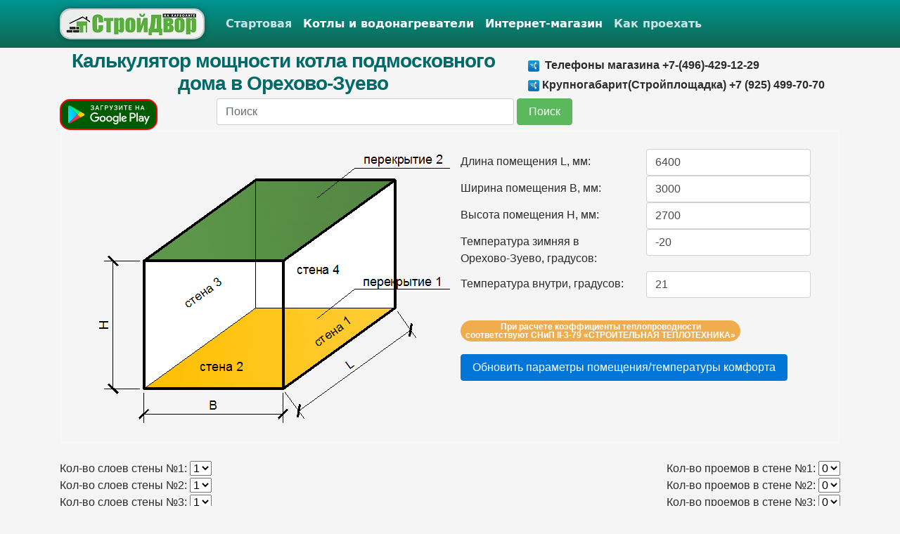

--- FILE ---
content_type: text/html
request_url: http://dvoroz.ru/orehovo_zuevo/otoplenie/calculator_moshnost_cotla_v_orehovo_zuevo.shtml
body_size: 8755
content:
<!DOCTYPE html>
<html lang="ru" prefix="og: http://ogp.me/ns#">
  <head>
    <!-- Required meta tags -->
    <meta charset="utf-8">
    <meta name="viewport" content="width=device-width, initial-scale=1">
   <script src="https://yastatic.net/jquery/3.1.1/jquery.min.js"> </script>
 
    <!-- Bootstrap CSS -->
    <link rel="stylesheet" href="/bootstrap4a/css/bootstrap.css">
 <link rel="stylesheet" href="/css/grid_tovar.css">

	<link rel="stylesheet" href="/bootstrap4/css/bootstrap_dvoroz.css">
	
<meta name="geo.placename" content="улица Дзержинского, 36, Орехово-Зуево, Московская область, Россия, 142603" />
<meta name="geo.position" content="55.7933610;38.9345870" />
<meta name="geo.region" content="RU-Московская область" />
<meta name="ICBM" content="55.7933610, 38.9345870" />
  
<link href="/favicon.ico" rel="shortcut icon">
 
  <title>Калькулятор мощности обогревателя и котла подмосковного дома в Орехово-Зуево</title>
  <meta name="description" content="Калькулятор мощности обогревателя и котла подмосковного дома в Орехово-Зуево" />
   <meta property="og:title" content="Калькулятор мощности обогревателя и котла подмосковного дома в Орехово-Зуево" />
    <meta property="og:description" content="Котел и обогреватель какой мощности выбрать для подмосковного дома в Орехово-Зуево" />
    <meta property="og:url" content="http://dvoroz.ru/orehovo_zuevo/otoplenie/calculator_moshnost_cotla_v_orehovo_zuevo.shtml" />
    <meta property="og:image" content="http://dvoroz.ru/orehovo_zuevo/otoplenie/raschet-obogrev-zagorodnogo-doma-v-orehovo-zuevo.png" />
 </head>
  <body>
   
   <nav class="navbar navbar-inverse fixed-top bg-inverse navbar-toggleable-md">
      <div class="container">
        <button class="navbar-toggler navbar-toggler-right" type="button" data-toggle="collapse" data-target="#navbarsExampleContainer" aria-controls="navbarsExampleContainer" aria-expanded="false" aria-label="Toggle navigation">
          <span class="navbar-toggler-icon"></span>
        </button>
       <!-- <a class="navbar-brand hidden-xs hidden-sm" href="/">СтройДвор на Карболите</a>-->
<a href="/" class="navbar-brand"><img src="/images/bootstrap4/logo2.jpg" style="box-shadow:0 0 10px rgba(0, 0, 0, 0.3);border:2px solid  #CCCCCC; border-radius: 15px; -webkit-border-radius: 15px; -moz-border-radius: 15px;">&nbsp;</a>
        <div class="collapse navbar-collapse" id="navbarsExampleContainer">
          <ul class="navbar-nav mr-auto">
          <li class="nav-item">   <a class="nav-link" href="/" title="Стройматериалы, сантехника, электрика - строительный рынок и магазин стройматериалов в Орехово-Зуево, Ликино-Дулево">Стартовая</a></li>
             <li class="nav-item active">  <a class="nav-link" href="/dvoroz/inetshop/shop/santehnika_0002/ingenernaya_santehnika_0317/nagrevateli_goryachei_vody_i_otopleniya_0322">Котлы и водонагреватели</a></li>
         <!--      <li class="nav-item">  <a class="nav-link" href="/inst_ext/vacancy.shtml">Вакансии</a></li>-->
 
	   <li class="nav-item active"> <a class="nav-link" href="/dvoroz/inetshop/shop">Интернет-магазин</a></li>
        
        <li class="nav-item">
            <a class="nav-link" href="/contacts.shtml">Как проехать<span class="sr-only">(current)</span></a>
          </li>       </ul>
           <!--  <form class="form-inline my-2 my-md-0">
            <input class="form-control mr-sm-2" placeholder="Search" type="text">
            <button class="btn btn-outline-success my-2 my-sm-0" type="submit">Search</button>
          </form>-->
        </div>
      </div>
    </nav>
   
   
   
   
    

    <div class="container" style="margin-top: 40px;">

<div class="row">
	<div class="col-md-7 offset-md-0">
<h1 class="text-center">Калькулятор мощности котла подмосковного дома в Орехово-Зуево</h1> 
</div> 

	<div class="  col-md-5   pt-4  "> 
	<table border="0"   style="margin-left: 0px;">

<tr> 

<td><img  src="http://dvoroz.ru/images/tel.ico"/> &nbsp;<b style="text-align:center;font-size:1em; margin-left: 0px;">Телефоны магазина +7-(496)-429-12-29 </b></td></tr>  
<tr><td> <!--<img  src="http://dvoroz.ru/images/tel.ico"/>&nbsp;<b style="text-align:center;font-size:1em; margin-left: 0px;">+7 (965) 279-46-72 и +7 (929) 577-83-77</b>--></td></tr>

<tr><td> <img  src="http://dvoroz.ru/images/tel.ico"/>&nbsp;<b style="text-align:center;font-size:1em; margin-left: 0px;">Крупногабарит(Стройплощадка) +7 (925) 499-70-70</b></td></tr>
 
</table>
	</div>
	</div>


		 <form action="http://dvoroz.ru/dvoroz/search.jsp" method="post">  
			<div class="row">


<div class="col-md-1 col-xs-1 col-xm-1 offset-md-0 offset-xs-0 mr-0 pr-1">	
<a href="https://play.google.com/store/apps/details?id=ru.dvoroz.stroydvor">


  <img src="/images/google-play.svg" style="background-color:green;border: 2px solid #FF0000;    border-radius: 15px;    box-shadow: 0 0 1px rgba(0, 0, 0, 0.3);  margin-top: 1px;" />   </a>
</div>

				 
				<div class="col-md-5 col-xs-1 col-xm-1 offset-md-1 offset-xs-0 mr-0 pr-1 pl-5">		 
					<label class="sr-only" for="search">Ищем: </label>
					<input type="text" name="search" class="form-control " id="search" placeholder="Поиск">
				</div>
			<div class="col-md-1 ml-0 px-0">		
				<button type="submit" class="btn btn-success">Поиск</button>
			</div>
			
			</div>	 
		</form>	
	 



<style>
 .bc_black {
 background-color: #191970;
 }
</style>

  
<style>
.bd-callout-danger h4 {
    color: #d9534f;
}
.bd-callout h4 {
    margin-top: 0;
    margin-bottom: .25rem;
}
.bd-callout-danger {
    border-left-color: #d9534f;
}
  
.bd-callout {
    padding: 1.25rem;
    margin-top: 1.25rem;
    margin-bottom: 1.25rem;
    border: 1px solid #c85d1a;
        border-left-width: 1px;
        border-left-color:rgb(236, 45, 31) !important;
    border-left-width: .25rem;
    border-radius: .25rem;
}
.gr1 {

    background-color: #FABF8F;

}
.bd-example {

    padding: 1.5rem;
    margin-right: 0;
    margin-bottom: 0;
    margin-left: 0;
    border-width: .2rem;
border: solid #f7f7f9;
}


</style>
<div class="bd-example row">

 <div class="col-6">

<img id="image1" class="image1" src ="raschet-obogrev-zagorodnogo-doma-v-orehovo-zuevo.png	" />
</div>
 <div class="col-6">
<div class="form-group row">
  <label for="dlinaob" class="col-6 col-form-label">Длина помещения L, мм:</label>
  <div class="col-6">
    <input class="form-control" type="text"   id="dlinaob" value="6400" onChange="this.value=this.value.replace(/([^0-9 .])/g,'');" onKeyUp="var n=this.value.replace(/([^0-9 .])/g,''); if(n!=this.value) this.value=n; calculator_krug_auto(this.form);" onMouseDown="this.value=this.value.replace(/([^0-9 .])/g,'');">  
  </div>
  
   <label for="shirinaob" class="col-6 col-form-label">Ширина помещения B, мм:</label>
  <div class="col-6">
    <input class="form-control" type="text"   id="shirinaob" value="3000" onChange="this.value=this.value.replace(/([^0-9 .])/g,'');" onKeyUp="var n=this.value.replace(/([^0-9 .])/g,''); if(n!=this.value) this.value=n; calculator_krug_auto(this.form);" onMouseDown="this.value=this.value.replace(/([^0-9 .])/g,'');">  
  </div>
   <label for= "visotaob" class="col-6 col-form-label">Высота помещения H, мм:</label>
  <div class="col-6">
    <input class="form-control" type="text"   id="visotaob" value="2700" onChange="this.value=this.value.replace(/([^0-9 .])/g,'');" onKeyUp="var n=this.value.replace(/([^0-9 .])/g,''); if(n!=this.value) this.value=n; calculator_krug_auto(this.form);" onMouseDown="this.value=this.value.replace(/([^0-9 .])/g,'');">  
  </div>
    <label for= "tempsnaryzhi" class="col-6 col-form-label">Температура зимняя в Орехово-Зуево, градусов:</label>
  <div class="col-6">
    <input class="form-control" type="text"   id="tempsnaryzhi"  value="-20" >   
  </div>
  
    <label for= "tempvnytri" class="col-6 col-form-label">Температура внутри, градусов:</label>
  <div class="col-6">
    <input class="form-control" type="text"   id="tempvnytri" value="21" onChange="this.value=this.value.replace(/([^0-9 .])/g,'');" onKeyUp="var n=this.value.replace(/([^0-9 .])/g,''); if(n!=this.value) this.value=n; calculator_krug_auto(this.form);" onMouseDown="this.value=this.value.replace(/([^0-9 .])/g,'');">  
  </div>
  
  
   <div class="col-6">
   <span class="badge badge-pill badge-warning" style="margin-top: 2rem;">При расчете коэффициенты теплопроводности <br/>соответствуют СНиП II-3-79  «СТРОИТЕЛЬНАЯ ТЕПЛОТЕХНИКА»</span>
    
  <button type="submit" class="btn btn-primary"  onClick="obnovit()" style="margin-top: 1rem;">Обновить параметры помещения/температуры комфорта</button>	
  </div>
  </div>
</div>

</div>



<br>

Кол-во слоев стены №1:  <select id="kolvosloevsteny1" onChange="obnovit()">
		<option value="1">1</option>
	<option value="2">2</option>
	<option value="3">3</option>
	<option value="4">4</option>
	<option value="5">5</option>
                 </select>
				 <div style="float:right">
Кол-во проемов в стене №1:  <select id="kolvookon1"  onChange="obnovit()">
		<option value="0">0</option>
	<option value="1">1</option>
	<option value="2">2</option>
	<option value="3">3</option>
                 </select>
				 </div>
				 <br>
Кол-во слоев стены №2:  <select id="kolvosloevsteny2" onChange="obnovit()">
		<option value="1">1</option>
	<option value="2">2</option>
	<option value="3">3</option>
	<option value="4">4</option>
	<option value="5">5</option>
                 </select>
				 <div style="float:right">
Кол-во проемов в стене №2:  <select id="kolvookon2" onChange="obnovit()">
		<option value="0">0</option>
	<option value="1">1</option>
	<option value="2">2</option>
	<option value="3">3</option>
                 </select>
				 </div>	
				 <br>
Кол-во слоев стены №3:  <select id="kolvosloevsteny3" onChange="obnovit()">
		<option value="1">1</option>
	<option value="2">2</option>
	<option value="3">3</option>
	<option value="4">4</option>
	<option value="5">5</option>
                 </select>
				 <div style="float:right">
Кол-во проемов в стене №3:  <select id="kolvookon3" onChange="obnovit()">
		<option value="0">0</option>
	<option value="1">1</option>
	<option value="2">2</option>
	<option value="3">3</option>
                 </select>
				 </div>
				 <br>
Кол-во слоев стены №4:  <select id="kolvosloevsteny4" onChange="obnovit()">
		<option value="1">1</option>
	<option value="2">2</option>
	<option value="3">3</option>
	<option value="4">4</option>
	<option value="5">5</option>
                 </select>
				 <div style="float:right">
Кол-во проемов в стене №4:  <select id="kolvookon4" onChange="obnovit()">
		<option value="0">0</option>
	<option value="1">1</option>
	<option value="2">2</option>
	<option value="3">3</option>
                 </select>
				 </div>	
				 <br>
Количество слоев перекрытия №1:  <select id="kolvosloevperekr1" onChange="obnovit()">
		<option value="1">1</option>
	<option value="2">2</option>
	<option value="3">3</option>
	<option value="4">4</option>
	<option value="5">5</option>
	<option value="6">6</option>
                 </select>
				 
				
				 <br>
Количество слоев перекрытия №2:  <select id="kolvosloevperekr2" onChange="obnovit()">
		<option value="1">1</option>
	<option value="2">2</option>
	<option value="3">3</option>
	<option value="4">4</option>
	<option value="5">5</option>
	<option value="6">6</option>
                 </select>	
		<br><br>		 
				 
				 		 		 		
<table class="table table-bordered" style="text-align:center" >
		

<thead class="thead-default">
<tr id="stroka">
<th>№ слоя</th>
<th>Материал</th>
<th>Температура снаружи</th>
<th>Температура в доме</th>
<th>Длина, мм</th>
<th>Высота, мм</th>
<th>Толщина, мм</th>
    </tr>
  </thead>
  <tbody>
<tr class="bg-success">
<td colspan="7"><h3>Стена №1</h3></td>
</tr>



<tr    id="stroka1">
<th scope="row">1</td>
<td><select id="stena1" onChange="f1()" style="width:140px">

</select></td>
<td rowspan="5"><input id="tnar1" style="width:70px; text-align:center" value="-20" ></td>
<td rowspan="5"><input id="tvnytr1" style="width:70px; text-align:center" value="22" onChange="this.value=this.value.replace(/([^0-9 .])/g,'');" onKeyUp="var n=this.value.replace(/([^0-9 .])/g,''); if(n!=this.value) this.value=n; calculator_krug_auto(this.form);" onMouseDown="this.value=this.value.replace(/([^0-9 .])/g,'');"></td>
<td rowspan="5"><input id="dlina1" style="width:60px; text-align:center" value="6400" onChange="this.value=this.value.replace(/([^0-9 .])/g,'');" onKeyUp="var n=this.value.replace(/([^0-9 .])/g,''); if(n!=this.value) this.value=n; calculator_krug_auto(this.form);" onMouseDown="this.value=this.value.replace(/([^0-9 .])/g,'');"></td>
<td rowspan="5"><input id="shirina1" style="width:60px; text-align:center" value="2700" onChange="this.value=this.value.replace(/([^0-9 .])/g,'');" onKeyUp="var n=this.value.replace(/([^0-9 .])/g,''); if(n!=this.value) this.value=n; calculator_krug_auto(this.form);" onMouseDown="this.value=this.value.replace(/([^0-9 .])/g,'');"></td> 
<td><input id="tol1" style="width:60px; text-align:center" value="200" onChange="this.value=this.value.replace(/([^0-9 .])/g,'');" onKeyUp="var n=this.value.replace(/([^0-9 .])/g,''); if(n!=this.value) this.value=n; calculator_krug_auto(this.form);" onMouseDown="this.value=this.value.replace(/([^0-9 .])/g,'');"></td> 
</tr>



<tr id="stroka2" style="display:none">
<th scope="row">2</td>
<td><select id="stena2" onChange="f1()" style="width:140px">

</select></td> 
<td><input id="tol2" style="width:60px; text-align:center" onChange="this.value=this.value.replace(/([^0-9 .])/g,'');" onKeyUp="var n=this.value.replace(/([^0-9 .])/g,''); if(n!=this.value) this.value=n; calculator_krug_auto(this.form);" onMouseDown="this.value=this.value.replace(/([^0-9 .])/g,'');"></td> 
</tr>



<tr id="stroka3" style="display:none">
<th scope="row">3</td>
<td><select id="stena3" onChange="f1()" style="width:140px">

</select></td> 
<td><input id="tol3" style="width:60px; text-align:center" onChange="this.value=this.value.replace(/([^0-9 .])/g,'');" onKeyUp="var n=this.value.replace(/([^0-9 .])/g,''); if(n!=this.value) this.value=n; calculator_krug_auto(this.form);" onMouseDown="this.value=this.value.replace(/([^0-9 .])/g,'');"></td> 
</tr>



<tr id="stroka4" style="display:none">
<th scope="row">4</td>
<td><select id="stena4" onChange="f1()" style="width:140px">

</select></td>
<td><input id="tol4" style="width:60px; text-align:center" onChange="this.value=this.value.replace(/([^0-9 .])/g,'');" onKeyUp="var n=this.value.replace(/([^0-9 .])/g,''); if(n!=this.value) this.value=n; calculator_krug_auto(this.form);" onMouseDown="this.value=this.value.replace(/([^0-9 .])/g,'');"></td> 
</tr>



<tr id="stroka5" style="display:none">
<th scope="row">5</td>
<td><select id="stena5" onChange="f1()" style="width:140px">

</select></td> 
<td><input id="tol5" style="width:60px; text-align:center" onChange="this.value=this.value.replace(/([^0-9 .])/g,'');" onKeyUp="var n=this.value.replace(/([^0-9 .])/g,''); if(n!=this.value) this.value=n; calculator_krug_auto(this.form);" onMouseDown="this.value=this.value.replace(/([^0-9 .])/g,'');"></td> 
</tr>
</tbody>

<tbody>
<tr id="strokaproem1" style="display:none">
<th scope="row">проем</td>
<td><select id="proem1" onChange="f1()" style="width:140px">
<option value="0.4">Окно с двойным остеклением в спаренных переплетах</option>
<option value="0.44">Окно с двойным остеклением в раздельных переплетах</option>
<option value="0.56">Окно с тройным остеклением в раздельно-спаренных переплетах</option>
<option value="0.31">Однокамерный стеклопакет (два стекла с расстоянием между ними 6 мм)</option>
<option value="0.39">Однокамерный стеклопакет (два стекла с И-покрытием и расстоянием между ними 6 мм)</option>
<option value="0.38">Однокамерный стеклопакет (два стекла с расстоянием между ними 16 мм)</option>
<option value="0.56">Однокамерный стеклопакет (два стекла с И-покрытием и расстоянием между ними 16 мм)</option>
<option value="0.51">Двухкамерный стеклопакет (три стекла с расстоянием между ними 8 мм)</option>
<option value="0.54">Двухкамерный стеклопакет (три стекла с расстоянием между ними 12 мм)</option>
<option value="0.68">Двухкамерный стеклопакет (три стекла с И-покрытием одного из них)</option>
<option value="0.8">Двери</option>
</select></td>
<td rowspan="3"></td>
<td rowspan="3"></td>
<td><input id="dlinaproem1" style="width:60px; text-align:center" onChange="this.value=this.value.replace(/([^0-9 .])/g,'');" onKeyUp="var n=this.value.replace(/([^0-9 .])/g,''); if(n!=this.value) this.value=n; calculator_krug_auto(this.form);" onMouseDown="this.value=this.value.replace(/([^0-9 .])/g,'');"></td>
<td><input id="shirinaproem1" style="width:60px; text-align:center" onChange="this.value=this.value.replace(/([^0-9 .])/g,'');" onKeyUp="var n=this.value.replace(/([^0-9 .])/g,''); if(n!=this.value) this.value=n; calculator_krug_auto(this.form);" onMouseDown="this.value=this.value.replace(/([^0-9 .])/g,'');"></td>

</tr>



<tr id="strokaproem2" style="display:none">
<th scope="row">проем</td>
<td><select id="proem2" onChange="f1()" style="width:140px">
<option value="0.4">Окно с двойным остеклением в спаренных переплетах</option>
<option value="0.44">Окно с двойным остеклением в раздельных переплетах</option>
<option value="0.56">Окно с тройным остеклением в раздельно-спаренных переплетах</option>
<option value="0.31">Однокамерный стеклопакет (два стекла с расстоянием между ними 6 мм)</option>
<option value="0.39">Однокамерный стеклопакет (два стекла с И-покрытием и расстоянием между ними 6 мм)</option>
<option value="0.38">Однокамерный стеклопакет (два стекла с расстоянием между ними 16 мм)</option>
<option value="0.56">Однокамерный стеклопакет (два стекла с И-покрытием и расстоянием между ними 16 мм)</option>
<option value="0.51">Двухкамерный стеклопакет (три стекла с расстоянием между ними 8 мм)</option>
<option value="0.54">Двухкамерный стеклопакет (три стекла с расстоянием между ними 12 мм)</option>
<option value="0.68">Двухкамерный стеклопакет (три стекла с И-покрытием одного из них)</option>
<option value="0.8">Двери</option>
</select></td>
<td><input id="dlinaproem2" style="width:60px; text-align:center" onChange="this.value=this.value.replace(/([^0-9 .])/g,'');" onKeyUp="var n=this.value.replace(/([^0-9 .])/g,''); if(n!=this.value) this.value=n; calculator_krug_auto(this.form);" onMouseDown="this.value=this.value.replace(/([^0-9 .])/g,'');"></td>
<td><input id="shirinaproem2" style="width:60px; text-align:center" onChange="this.value=this.value.replace(/([^0-9 .])/g,'');" onKeyUp="var n=this.value.replace(/([^0-9 .])/g,''); if(n!=this.value) this.value=n; calculator_krug_auto(this.form);" onMouseDown="this.value=this.value.replace(/([^0-9 .])/g,'');"></td> 

</tr>



<tr id="strokaproem3" style="display:none">
<th scope="row">проем</td>
<td><select id="proem3" onChange="f1()" style="width:140px">
<option value="0.4">Окно с двойным остеклением в спаренных переплетах</option>
<option value="0.44">Окно с двойным остеклением в раздельных переплетах</option>
<option value="0.56">Окно с тройным остеклением в раздельно-спаренных переплетах</option>
<option value="0.31">Однокамерный стеклопакет (два стекла с расстоянием между ними 6 мм)</option>
<option value="0.39">Однокамерный стеклопакет (два стекла с И-покрытием и расстоянием между ними 6 мм)</option>
<option value="0.38">Однокамерный стеклопакет (два стекла с расстоянием между ними 16 мм)</option>
<option value="0.56">Однокамерный стеклопакет (два стекла с И-покрытием и расстоянием между ними 16 мм)</option>
<option value="0.51">Двухкамерный стеклопакет (три стекла с расстоянием между ними 8 мм)</option>
<option value="0.54">Двухкамерный стеклопакет (три стекла с расстоянием между ними 12 мм)</option>
<option value="0.68">Двухкамерный стеклопакет (три стекла с И-покрытием одного из них)</option>
<option value="0.8">Двери</option>
</select></td>
<td><input id="dlinaproem3" style="width:60px; text-align:center" onChange="this.value=this.value.replace(/([^0-9 .])/g,'');" onKeyUp="var n=this.value.replace(/([^0-9 .])/g,''); if(n!=this.value) this.value=n; calculator_krug_auto(this.form);" onMouseDown="this.value=this.value.replace(/([^0-9 .])/g,'');"></td>
<td><input id="shirinaproem3" style="width:60px; text-align:center" onChange="this.value=this.value.replace(/([^0-9 .])/g,'');" onKeyUp="var n=this.value.replace(/([^0-9 .])/g,''); if(n!=this.value) this.value=n; calculator_krug_auto(this.form);" onMouseDown="this.value=this.value.replace(/([^0-9 .])/g,'');"></td>
 
</tr>
</tbody>

<tbody>
<tr class="bg-success">
<td colspan="7"><h3>Стена №2</h3></td>
</tr>



<tr id="stroka6">
<th scope="row">1</td>
<td><select id="stena6" onChange="f1()" style="width:140px">

</select></td>
<td rowspan="8"><input id="tnar6" style="width:70px; text-align:center" value="-20" ></td>
<td rowspan="8"><input id="tvnytr6" style="width:70px; text-align:center" value="22" onChange="this.value=this.value.replace(/([^0-9 .])/g,'');" onKeyUp="var n=this.value.replace(/([^0-9 .])/g,''); if(n!=this.value) this.value=n; calculator_krug_auto(this.form);" onMouseDown="this.value=this.value.replace(/([^0-9 .])/g,'');"></td>
<td rowspan="5"><input id="dlina6" style="width:60px; text-align:center" value="2500" onChange="this.value=this.value.replace(/([^0-9 .])/g,'');" onKeyUp="var n=this.value.replace(/([^0-9 .])/g,''); if(n!=this.value) this.value=n; calculator_krug_auto(this.form);" onMouseDown="this.value=this.value.replace(/([^0-9 .])/g,'');"></td>
<td rowspan="5"><input id="shirina6" style="width:60px; text-align:center" value="2700" onChange="this.value=this.value.replace(/([^0-9 .])/g,'');" onKeyUp="var n=this.value.replace(/([^0-9 .])/g,''); if(n!=this.value) this.value=n; calculator_krug_auto(this.form);" onMouseDown="this.value=this.value.replace(/([^0-9 .])/g,'');"></td> 
<td ><input id="tol6" style="width:60px; text-align:center" value="200" onChange="this.value=this.value.replace(/([^0-9 .])/g,'');" onKeyUp="var n=this.value.replace(/([^0-9 .])/g,''); if(n!=this.value) this.value=n; calculator_krug_auto(this.form);" onMouseDown="this.value=this.value.replace(/([^0-9 .])/g,'');"></td>
</tr>



<tr id="stroka7" style="display:none">
<th scope="row">2</td>
<td><select id="stena7" onChange="f1()" style="width:140px">

</select></td> 
<td><input id="tol7" style="width:60px; text-align:center" onChange="this.value=this.value.replace(/([^0-9 .])/g,'');" onKeyUp="var n=this.value.replace(/([^0-9 .])/g,''); if(n!=this.value) this.value=n; calculator_krug_auto(this.form);" onMouseDown="this.value=this.value.replace(/([^0-9 .])/g,'');"></td> 
</tr>



<tr id="stroka8" style="display:none">
<th scope="row">3</td>
<td><select id="stena8" onChange="f1()" style="width:140px">

</select></td>
<td><input id="tol8" style="width:60px; text-align:center" onChange="this.value=this.value.replace(/([^0-9 .])/g,'');" onKeyUp="var n=this.value.replace(/([^0-9 .])/g,''); if(n!=this.value) this.value=n; calculator_krug_auto(this.form);" onMouseDown="this.value=this.value.replace(/([^0-9 .])/g,'');"></td>  
</tr>




<tr id="stroka9" style="display:none">
<th scope="row">4</td>
<td><select id="stena9" onChange="f1()" style="width:140px">

</select></td> 
<td><input id="tol9" style="width:60px; text-align:center" onChange="this.value=this.value.replace(/([^0-9 .])/g,'');" onKeyUp="var n=this.value.replace(/([^0-9 .])/g,''); if(n!=this.value) this.value=n; calculator_krug_auto(this.form);" onMouseDown="this.value=this.value.replace(/([^0-9 .])/g,'');"></td>  
</tr>




<tr id="stroka10" style="display:none">
<th scope="row">5</td>
<td><select id="stena10" onChange="f1()" style="width:140px">

</select></td> 
<td><input id="tol10" style="width:60px; text-align:center" onChange="this.value=this.value.replace(/([^0-9 .])/g,'');" onKeyUp="var n=this.value.replace(/([^0-9 .])/g,''); if(n!=this.value) this.value=n; calculator_krug_auto(this.form);" onMouseDown="this.value=this.value.replace(/([^0-9 .])/g,'');"></td> 
</tr>
</tbody>

<tbody>
<tr id="strokaproem4" style="display:none">
<th scope="row"><h3>проем</h3></td>
<td><select id="proem4" onChange="f1()" style="width:140px">
<option value="0.4">Окно с двойным остеклением в спаренных переплетах</option>
<option value="0.44">Окно с двойным остеклением в раздельных переплетах</option>
<option value="0.56">Окно с тройным остеклением в раздельно-спаренных переплетах</option>
<option value="0.31">Однокамерный стеклопакет (два стекла с расстоянием между ними 6 мм)</option>
<option value="0.39">Однокамерный стеклопакет (два стекла с И-покрытием и расстоянием между ними 6 мм)</option>
<option value="0.38">Однокамерный стеклопакет (два стекла с расстоянием между ними 16 мм)</option>
<option value="0.56">Однокамерный стеклопакет (два стекла с И-покрытием и расстоянием между ними 16 мм)</option>
<option value="0.51">Двухкамерный стеклопакет (три стекла с расстоянием между ними 8 мм)</option>
<option value="0.54">Двухкамерный стеклопакет (три стекла с расстоянием между ними 12 мм)</option>
<option value="0.68">Двухкамерный стеклопакет (три стекла с И-покрытием одного из них)</option>
<option value="0.8">Двери</option>
</select></td>
<td rowspan="3"></td>
<td rowspan="3"></td>
<td><input id="dlinaproem4" style="width:60px; text-align:center" onChange="this.value=this.value.replace(/([^0-9 .])/g,'');" onKeyUp="var n=this.value.replace(/([^0-9 .])/g,''); if(n!=this.value) this.value=n; calculator_krug_auto(this.form);" onMouseDown="this.value=this.value.replace(/([^0-9 .])/g,'');"></td>
<td><input id="shirinaproem4" style="width:60px; text-align:center" onChange="this.value=this.value.replace(/([^0-9 .])/g,'');" onKeyUp="var n=this.value.replace(/([^0-9 .])/g,''); if(n!=this.value) this.value=n; calculator_krug_auto(this.form);" onMouseDown="this.value=this.value.replace(/([^0-9 .])/g,'');"></td>  
</tr>



<tr id="strokaproem5" style="display:none">
<th scope="row"><h3>проем</h3></td>
<td><select id="proem5" onChange="f1()" style="width:140px">
<option value="0.4">Окно с двойным остеклением в спаренных переплетах</option>
<option value="0.44">Окно с двойным остеклением в раздельных переплетах</option>
<option value="0.56">Окно с тройным остеклением в раздельно-спаренных переплетах</option>
<option value="0.31">Однокамерный стеклопакет (два стекла с расстоянием между ними 6 мм)</option>
<option value="0.39">Однокамерный стеклопакет (два стекла с И-покрытием и расстоянием между ними 6 мм)</option>
<option value="0.38">Однокамерный стеклопакет (два стекла с расстоянием между ними 16 мм)</option>
<option value="0.56">Однокамерный стеклопакет (два стекла с И-покрытием и расстоянием между ними 16 мм)</option>
<option value="0.51">Двухкамерный стеклопакет (три стекла с расстоянием между ними 8 мм)</option>
<option value="0.54">Двухкамерный стеклопакет (три стекла с расстоянием между ними 12 мм)</option>
<option value="0.68">Двухкамерный стеклопакет (три стекла с И-покрытием одного из них)</option>
<option value="0.8">Двери</option>
</select></td>
<td><input id="dlinaproem5" style="width:60px; text-align:center" onChange="this.value=this.value.replace(/([^0-9 .])/g,'');" onKeyUp="var n=this.value.replace(/([^0-9 .])/g,''); if(n!=this.value) this.value=n; calculator_krug_auto(this.form);" onMouseDown="this.value=this.value.replace(/([^0-9 .])/g,'');"></td>
<td><input id="shirinaproem5" style="width:60px; text-align:center" onChange="this.value=this.value.replace(/([^0-9 .])/g,'');" onKeyUp="var n=this.value.replace(/([^0-9 .])/g,''); if(n!=this.value) this.value=n; calculator_krug_auto(this.form);" onMouseDown="this.value=this.value.replace(/([^0-9 .])/g,'');"></td> 
</tr>



<tr id="strokaproem6" style="display:none">
<th scope="row"><h3>проем</h3></td>
<td><select id="proem6" onChange="f1()" style="width:140px">
<option value="0.4">Окно с двойным остеклением в спаренных переплетах</option>
<option value="0.44">Окно с двойным остеклением в раздельных переплетах</option>
<option value="0.56">Окно с тройным остеклением в раздельно-спаренных переплетах</option>
<option value="0.31">Однокамерный стеклопакет (два стекла с расстоянием между ними 6 мм)</option>
<option value="0.39">Однокамерный стеклопакет (два стекла с И-покрытием и расстоянием между ними 6 мм)</option>
<option value="0.38">Однокамерный стеклопакет (два стекла с расстоянием между ними 16 мм)</option>
<option value="0.56">Однокамерный стеклопакет (два стекла с И-покрытием и расстоянием между ними 16 мм)</option>
<option value="0.51">Двухкамерный стеклопакет (три стекла с расстоянием между ними 8 мм)</option>
<option value="0.54">Двухкамерный стеклопакет (три стекла с расстоянием между ними 12 мм)</option>
<option value="0.68">Двухкамерный стеклопакет (три стекла с И-покрытием одного из них)</option>
<option value="0.8">Двери</option>
</select></td>
<td><input id="dlinaproem6" style="width:60px; text-align:center" onChange="this.value=this.value.replace(/([^0-9 .])/g,'');" onKeyUp="var n=this.value.replace(/([^0-9 .])/g,''); if(n!=this.value) this.value=n; calculator_krug_auto(this.form);" onMouseDown="this.value=this.value.replace(/([^0-9 .])/g,'');"></td>
<td><input id="shirinaproem6" style="width:60px; text-align:center" onChange="this.value=this.value.replace(/([^0-9 .])/g,'');" onKeyUp="var n=this.value.replace(/([^0-9 .])/g,''); if(n!=this.value) this.value=n; calculator_krug_auto(this.form);" onMouseDown="this.value=this.value.replace(/([^0-9 .])/g,'');"></td> 
</tr>
</tbody>

<tbody>
<tr class="bg-success">
<td colspan="7"><h3>Стена №3</h3></td>
</tr>



<tr id="stroka11">
<th scope="row">1</td>
<td><select id="stena11" onChange="f1()" style="width:140px">

</select></td>
<td rowspan="8"><input id="tnar11" style="width:70px; text-align:center" value="-20" ></td>
<td rowspan="8"><input id="tvnytr11" style="width:70px; text-align:center" value="22" onChange="this.value=this.value.replace(/([^0-9 .])/g,'');" onKeyUp="var n=this.value.replace(/([^0-9 .])/g,''); if(n!=this.value) this.value=n; calculator_krug_auto(this.form);" onMouseDown="this.value=this.value.replace(/([^0-9 .])/g,'');"></td>
<td rowspan="5" ><input id="dlina11" style="width:60px; text-align:center" value="6400" onChange="this.value=this.value.replace(/([^0-9 .])/g,'');" onKeyUp="var n=this.value.replace(/([^0-9 .])/g,''); if(n!=this.value) this.value=n; calculator_krug_auto(this.form);" onMouseDown="this.value=this.value.replace(/([^0-9 .])/g,'');"></td>
<td rowspan="5"><input id="shirina11" style="width:60px; text-align:center" value="2700" onChange="this.value=this.value.replace(/([^0-9 .])/g,'');" onKeyUp="var n=this.value.replace(/([^0-9 .])/g,''); if(n!=this.value) this.value=n; calculator_krug_auto(this.form);" onMouseDown="this.value=this.value.replace(/([^0-9 .])/g,'');"></td> 
<td><input id="tol11" style="width:60px; text-align:center" value="200" onChange="this.value=this.value.replace(/([^0-9 .])/g,'');" onKeyUp="var n=this.value.replace(/([^0-9 .])/g,''); if(n!=this.value) this.value=n; calculator_krug_auto(this.form);" onMouseDown="this.value=this.value.replace(/([^0-9 .])/g,'');"></td> 
</tr>



<tr id="stroka12" style="display:none">
<th scope="row">2</td>
<td><select id="stena12" onChange="f1()" style="width:140px">

</select></td>
<td><input id="tol12" style="width:60px; text-align:center" onChange="this.value=this.value.replace(/([^0-9 .])/g,'');" onKeyUp="var n=this.value.replace(/([^0-9 .])/g,''); if(n!=this.value) this.value=n; calculator_krug_auto(this.form);" onMouseDown="this.value=this.value.replace(/([^0-9 .])/g,'');"></td> 
</tr>



<tr id="stroka13" style="display:none">
<th scope="row">3</td>
<td><select id="stena13" onChange="f1()" style="width:140px">

</select></td>
<td><input id="tol13" style="width:60px; text-align:center" onChange="this.value=this.value.replace(/([^0-9 .])/g,'');" onKeyUp="var n=this.value.replace(/([^0-9 .])/g,''); if(n!=this.value) this.value=n; calculator_krug_auto(this.form);" onMouseDown="this.value=this.value.replace(/([^0-9 .])/g,'');"></td>  
</tr>


<tr id="stroka14" style="display:none">
<th scope="row">4</td>
<td><select id="stena14" onChange="f1()" style="width:140px">

</select></td>
<td><input id="tol14" style="width:60px; text-align:center" onChange="this.value=this.value.replace(/([^0-9 .])/g,'');" onKeyUp="var n=this.value.replace(/([^0-9 .])/g,''); if(n!=this.value) this.value=n; calculator_krug_auto(this.form);" onMouseDown="this.value=this.value.replace(/([^0-9 .])/g,'');"></td>  
</tr>



<tr id="stroka15" style="display:none">
<th scope="row">5</td>
<td><select id="stena15" onChange="f1()" style="width:140px">

</select></td>
<td><input id="tol15" style="width:60px; text-align:center" onChange="this.value=this.value.replace(/([^0-9 .])/g,'');" onKeyUp="var n=this.value.replace(/([^0-9 .])/g,''); if(n!=this.value) this.value=n; calculator_krug_auto(this.form);" onMouseDown="this.value=this.value.replace(/([^0-9 .])/g,'');"></td>  
</tr>
</tbody>

<tbody>
<tr id="strokaproem7" style="display:none">
<th scope="row"><h3>проем</h3></td>
<td><select id="proem7" onChange="f1()" style="width:140px">
<option value="0.4">Окно с двойным остеклением в спаренных переплетах</option>
<option value="0.44">Окно с двойным остеклением в раздельных переплетах</option>
<option value="0.56">Окно с тройным остеклением в раздельно-спаренных переплетах</option>
<option value="0.31">Однокамерный стеклопакет (два стекла с расстоянием между ними 6 мм)</option>
<option value="0.39">Однокамерный стеклопакет (два стекла с И-покрытием и расстоянием между ними 6 мм)</option>
<option value="0.38">Однокамерный стеклопакет (два стекла с расстоянием между ними 16 мм)</option>
<option value="0.56">Однокамерный стеклопакет (два стекла с И-покрытием и расстоянием между ними 16 мм)</option>
<option value="0.51">Двухкамерный стеклопакет (три стекла с расстоянием между ними 8 мм)</option>
<option value="0.54">Двухкамерный стеклопакет (три стекла с расстоянием между ними 12 мм)</option>
<option value="0.68">Двухкамерный стеклопакет (три стекла с И-покрытием одного из них)</option>
<option value="0.8">Двери</option>
</select></td>
<td rowspan="3"></td>
<td rowspan="3"></td>
<td><input id="dlinaproem7" style="width:60px; text-align:center" onChange="this.value=this.value.replace(/([^0-9 .])/g,'');" onKeyUp="var n=this.value.replace(/([^0-9 .])/g,''); if(n!=this.value) this.value=n; calculator_krug_auto(this.form);" onMouseDown="this.value=this.value.replace(/([^0-9 .])/g,'');"></td>
<td><input id="shirinaproem7" style="width:60px; text-align:center" onChange="this.value=this.value.replace(/([^0-9 .])/g,'');" onKeyUp="var n=this.value.replace(/([^0-9 .])/g,''); if(n!=this.value) this.value=n; calculator_krug_auto(this.form);" onMouseDown="this.value=this.value.replace(/([^0-9 .])/g,'');"></td>  
</tr>



<tr id="strokaproem8" style="display:none">
<th scope="row"><h3>проем</h3></td>
<td><select id="proem8" onChange="f1()" style="width:140px">
<option value="0.4">Окно с двойным остеклением в спаренных переплетах</option>
<option value="0.44">Окно с двойным остеклением в раздельных переплетах</option>
<option value="0.56">Окно с тройным остеклением в раздельно-спаренных переплетах</option>
<option value="0.31">Однокамерный стеклопакет (два стекла с расстоянием между ними 6 мм)</option>
<option value="0.39">Однокамерный стеклопакет (два стекла с И-покрытием и расстоянием между ними 6 мм)</option>
<option value="0.38">Однокамерный стеклопакет (два стекла с расстоянием между ними 16 мм)</option>
<option value="0.56">Однокамерный стеклопакет (два стекла с И-покрытием и расстоянием между ними 16 мм)</option>
<option value="0.51">Двухкамерный стеклопакет (три стекла с расстоянием между ними 8 мм)</option>
<option value="0.54">Двухкамерный стеклопакет (три стекла с расстоянием между ними 12 мм)</option>
<option value="0.68">Двухкамерный стеклопакет (три стекла с И-покрытием одного из них)</option>
<option value="0.8">Двери</option>
</select></td>
<td><input id="dlinaproem8" style="width:60px; text-align:center" onChange="this.value=this.value.replace(/([^0-9 .])/g,'');" onKeyUp="var n=this.value.replace(/([^0-9 .])/g,''); if(n!=this.value) this.value=n; calculator_krug_auto(this.form);" onMouseDown="this.value=this.value.replace(/([^0-9 .])/g,'');"></td>
<td><input id="shirinaproem8" style="width:60px; text-align:center" onChange="this.value=this.value.replace(/([^0-9 .])/g,'');" onKeyUp="var n=this.value.replace(/([^0-9 .])/g,''); if(n!=this.value) this.value=n; calculator_krug_auto(this.form);" onMouseDown="this.value=this.value.replace(/([^0-9 .])/g,'');"></td>  
</tr>



<tr id="strokaproem9" style="display:none">
<th scope="row"><h3>проем</h3></td>
<td><select id="proem9" onChange="f1()" style="width:140px">
<option value="0.4">Окно с двойным остеклением в спаренных переплетах</option>
<option value="0.44">Окно с двойным остеклением в раздельных переплетах</option>
<option value="0.56">Окно с тройным остеклением в раздельно-спаренных переплетах</option>
<option value="0.31">Однокамерный стеклопакет (два стекла с расстоянием между ними 6 мм)</option>
<option value="0.39">Однокамерный стеклопакет (два стекла с И-покрытием и расстоянием между ними 6 мм)</option>
<option value="0.38">Однокамерный стеклопакет (два стекла с расстоянием между ними 16 мм)</option>
<option value="0.56">Однокамерный стеклопакет (два стекла с И-покрытием и расстоянием между ними 16 мм)</option>
<option value="0.51">Двухкамерный стеклопакет (три стекла с расстоянием между ними 8 мм)</option>
<option value="0.54">Двухкамерный стеклопакет (три стекла с расстоянием между ними 12 мм)</option>
<option value="0.68">Двухкамерный стеклопакет (три стекла с И-покрытием одного из них)</option>
<option value="0.8">Двери</option>
</select></td>
<td><input id="dlinaproem9" style="width:60px; text-align:center" onChange="this.value=this.value.replace(/([^0-9 .])/g,'');" onKeyUp="var n=this.value.replace(/([^0-9 .])/g,''); if(n!=this.value) this.value=n; calculator_krug_auto(this.form);" onMouseDown="this.value=this.value.replace(/([^0-9 .])/g,'');"></td>
<td><input id="shirinaproem9" style="width:60px; text-align:center" onChange="this.value=this.value.replace(/([^0-9 .])/g,'');" onKeyUp="var n=this.value.replace(/([^0-9 .])/g,''); if(n!=this.value) this.value=n; calculator_krug_auto(this.form);" onMouseDown="this.value=this.value.replace(/([^0-9 .])/g,'');"></td>  
</tr>
</tbody>

<tbody>
<tr class="bg-success">
<td colspan="7"><h3>Стена №4</h3></td>
</tr>



<tr id="stroka16">
<th scope="row">1</td>
<td><select id="stena16" onChange="f1()" style="width:140px">

</select></td>
<td rowspan="8"><input id="tnar16" style="width:70px; text-align:center" value="-20" ></td>
<td rowspan="8"><input id="tvnytr16" style="width:70px; text-align:center" value="22" onChange="this.value=this.value.replace(/([^0-9 .])/g,'');" onKeyUp="var n=this.value.replace(/([^0-9 .])/g,''); if(n!=this.value) this.value=n; calculator_krug_auto(this.form);" onMouseDown="this.value=this.value.replace(/([^0-9 .])/g,'');"></td>
<td rowspan="5"><input id="dlina16" style="width:60px; text-align:center" value="2500" onChange="this.value=this.value.replace(/([^0-9 .])/g,'');" onKeyUp="var n=this.value.replace(/([^0-9 .])/g,''); if(n!=this.value) this.value=n; calculator_krug_auto(this.form);" onMouseDown="this.value=this.value.replace(/([^0-9 .])/g,'');"></td>
<td rowspan="5"><input id="shirina16" style="width:60px; text-align:center" value="2700" onChange="this.value=this.value.replace(/([^0-9 .])/g,'');" onKeyUp="var n=this.value.replace(/([^0-9 .])/g,''); if(n!=this.value) this.value=n; calculator_krug_auto(this.form);" onMouseDown="this.value=this.value.replace(/([^0-9 .])/g,'');"></td> 
<td><input id="tol16" style="width:60px; text-align:center" value="200" onChange="this.value=this.value.replace(/([^0-9 .])/g,'');" onKeyUp="var n=this.value.replace(/([^0-9 .])/g,''); if(n!=this.value) this.value=n; calculator_krug_auto(this.form);" onMouseDown="this.value=this.value.replace(/([^0-9 .])/g,'');"></td>  
</tr>



<tr id="stroka17" style="display:none">
<th scope="row">2</td>
<td><select id="stena17" onChange="f1()" style="width:140px">

</select></td> 
<td><input id="tol17" style="width:60px; text-align:center" onChange="this.value=this.value.replace(/([^0-9 .])/g,'');" onKeyUp="var n=this.value.replace(/([^0-9 .])/g,''); if(n!=this.value) this.value=n; calculator_krug_auto(this.form);" onMouseDown="this.value=this.value.replace(/([^0-9 .])/g,'');"></td> 
</tr>



<tr id="stroka18" style="display:none">
<th scope="row">3</td>
<td><select id="stena18" onChange="f1()" style="width:140px">

</select></td> 
<td><input id="tol18" style="width:60px; text-align:center" onChange="this.value=this.value.replace(/([^0-9 .])/g,'');" onKeyUp="var n=this.value.replace(/([^0-9 .])/g,''); if(n!=this.value) this.value=n; calculator_krug_auto(this.form);" onMouseDown="this.value=this.value.replace(/([^0-9 .])/g,'');"></td>  
</tr>



<tr id="stroka19" style="display:none">
<th scope="row">4</td>
<td><select id="stena19" onChange="f1()" style="width:140px">

</select></td> 
<td><input id="tol19" style="width:60px; text-align:center" onChange="this.value=this.value.replace(/([^0-9 .])/g,'');" onKeyUp="var n=this.value.replace(/([^0-9 .])/g,''); if(n!=this.value) this.value=n; calculator_krug_auto(this.form);" onMouseDown="this.value=this.value.replace(/([^0-9 .])/g,'');"></td>  
</tr>



<tr id="stroka20" style="display:none">
<th scope="row">5</td>
<td><select id="stena20" onChange="f1()" style="width:140px">

</select></td> 
<td><input id="tol20" style="width:60px; text-align:center" onChange="this.value=this.value.replace(/([^0-9 .])/g,'');" onKeyUp="var n=this.value.replace(/([^0-9 .])/g,''); if(n!=this.value) this.value=n; calculator_krug_auto(this.form);" onMouseDown="this.value=this.value.replace(/([^0-9 .])/g,'');"></td>  
</tr>
</tbody>

<tbody>
<tr id="strokaproem10" style="display:none">
<th scope="row"><h3>проем</h3></td>
<td><select id="proem10" onChange="f1()" style="width:140px">
<option value="0.4">Окно с двойным остеклением в спаренных переплетах</option>
<option value="0.44">Окно с двойным остеклением в раздельных переплетах</option>
<option value="0.56">Окно с тройным остеклением в раздельно-спаренных переплетах</option>
<option value="0.31">Однокамерный стеклопакет (два стекла с расстоянием между ними 6 мм)</option>
<option value="0.39">Однокамерный стеклопакет (два стекла с И-покрытием и расстоянием между ними 6 мм)</option>
<option value="0.38">Однокамерный стеклопакет (два стекла с расстоянием между ними 16 мм)</option>
<option value="0.56">Однокамерный стеклопакет (два стекла с И-покрытием и расстоянием между ними 16 мм)</option>
<option value="0.51">Двухкамерный стеклопакет (три стекла с расстоянием между ними 8 мм)</option>
<option value="0.54">Двухкамерный стеклопакет (три стекла с расстоянием между ними 12 мм)</option>
<option value="0.68">Двухкамерный стеклопакет (три стекла с И-покрытием одного из них)</option>
<option value="0.8">Двери</option>
</select></td>
<td rowspan="3"></td>
<td rowspan="3"></td>
<td><input id="dlinaproem10" style="width:60px; text-align:center" onChange="this.value=this.value.replace(/([^0-9 .])/g,'');" onKeyUp="var n=this.value.replace(/([^0-9 .])/g,''); if(n!=this.value) this.value=n; calculator_krug_auto(this.form);" onMouseDown="this.value=this.value.replace(/([^0-9 .])/g,'');"></td>
<td><input id="shirinaproem10" style="width:60px; text-align:center" onChange="this.value=this.value.replace(/([^0-9 .])/g,'');" onKeyUp="var n=this.value.replace(/([^0-9 .])/g,''); if(n!=this.value) this.value=n; calculator_krug_auto(this.form);" onMouseDown="this.value=this.value.replace(/([^0-9 .])/g,'');"></td> 
</tr>



<tr id="strokaproem11" style="display:none">
<th scope="row"><h3>проем</h3></td>
<td><select id="proem11" onChange="f1()" style="width:140px">
<option value="0.4">Окно с двойным остеклением в спаренных переплетах</option>
<option value="0.44">Окно с двойным остеклением в раздельных переплетах</option>
<option value="0.56">Окно с тройным остеклением в раздельно-спаренных переплетах</option>
<option value="0.31">Однокамерный стеклопакет (два стекла с расстоянием между ними 6 мм)</option>
<option value="0.39">Однокамерный стеклопакет (два стекла с И-покрытием и расстоянием между ними 6 мм)</option>
<option value="0.38">Однокамерный стеклопакет (два стекла с расстоянием между ними 16 мм)</option>
<option value="0.56">Однокамерный стеклопакет (два стекла с И-покрытием и расстоянием между ними 16 мм)</option>
<option value="0.51">Двухкамерный стеклопакет (три стекла с расстоянием между ними 8 мм)</option>
<option value="0.54">Двухкамерный стеклопакет (три стекла с расстоянием между ними 12 мм)</option>
<option value="0.68">Двухкамерный стеклопакет (три стекла с И-покрытием одного из них)</option>
<option value="0.8">Двери</option>
</select></td>
<td><input id="dlinaproem11" style="width:60px; text-align:center" onChange="this.value=this.value.replace(/([^0-9 .])/g,'');" onKeyUp="var n=this.value.replace(/([^0-9 .])/g,''); if(n!=this.value) this.value=n; calculator_krug_auto(this.form);" onMouseDown="this.value=this.value.replace(/([^0-9 .])/g,'');"></td>
<td><input id="shirinaproem11" style="width:60px; text-align:center" onChange="this.value=this.value.replace(/([^0-9 .])/g,'');" onKeyUp="var n=this.value.replace(/([^0-9 .])/g,''); if(n!=this.value) this.value=n; calculator_krug_auto(this.form);" onMouseDown="this.value=this.value.replace(/([^0-9 .])/g,'');"></td> 
</tr>



<tr id="strokaproem12" style="display:none">
<th scope="row"><h3>проем</h3></td>
<td><select id="proem12" onChange="f1()" style="width:140px">
<option value="0.4">Окно с двойным остеклением в спаренных переплетах</option>
<option value="0.44">Окно с двойным остеклением в раздельных переплетах</option>
<option value="0.56">Окно с тройным остеклением в раздельно-спаренных переплетах</option>
<option value="0.31">Однокамерный стеклопакет (два стекла с расстоянием между ними 6 мм)</option>
<option value="0.39">Однокамерный стеклопакет (два стекла с И-покрытием и расстоянием между ними 6 мм)</option>
<option value="0.38">Однокамерный стеклопакет (два стекла с расстоянием между ними 16 мм)</option>
<option value="0.56">Однокамерный стеклопакет (два стекла с И-покрытием и расстоянием между ними 16 мм)</option>
<option value="0.51">Двухкамерный стеклопакет (три стекла с расстоянием между ними 8 мм)</option>
<option value="0.54">Двухкамерный стеклопакет (три стекла с расстоянием между ними 12 мм)</option>
<option value="0.68">Двухкамерный стеклопакет (три стекла с И-покрытием одного из них)</option>
<option value="0.8">Двери</option>
</select></td>
<td><input id="dlinaproem12" style="width:60px; text-align:center" onChange="this.value=this.value.replace(/([^0-9 .])/g,'');" onKeyUp="var n=this.value.replace(/([^0-9 .])/g,''); if(n!=this.value) this.value=n; calculator_krug_auto(this.form);" onMouseDown="this.value=this.value.replace(/([^0-9 .])/g,'');"></td>
<td><input id="shirinaproem12" style="width:60px; text-align:center" onChange="this.value=this.value.replace(/([^0-9 .])/g,'');" onKeyUp="var n=this.value.replace(/([^0-9 .])/g,''); if(n!=this.value) this.value=n; calculator_krug_auto(this.form);" onMouseDown="this.value=this.value.replace(/([^0-9 .])/g,'');"></td> 
</tr>
</tbody>

<tbody>
<tr class="bg-info" id="perekr1">
<td colspan="7"><h3>Перекрытие №1</h3></td>
</tr>



<tr id="stroka21">
<th scope="row">1</td>
<td><select id="stena21" onChange="f1()" style="width:140px">

</select></td>
<td rowspan="6"><input id="tnar21" style="width:70px; text-align:center" value="-20" ></td>
<td rowspan="6"><input id="tvnytr21" style="width:70px; text-align:center" value="22" onChange="this.value=this.value.replace(/([^0-9 .])/g,'');" onKeyUp="var n=this.value.replace(/([^0-9 .])/g,''); if(n!=this.value) this.value=n; calculator_krug_auto(this.form);" onMouseDown="this.value=this.value.replace(/([^0-9 .])/g,'');"></td>
<td rowspan="6"><input id="dlina21" style="width:60px; text-align:center" value="6400" onChange="this.value=this.value.replace(/([^0-9 .])/g,'');" onKeyUp="var n=this.value.replace(/([^0-9 .])/g,''); if(n!=this.value) this.value=n; calculator_krug_auto(this.form);" onMouseDown="this.value=this.value.replace(/([^0-9 .])/g,'');"></td>
<td rowspan="6"><input id="shirina21" style="width:60px; text-align:center" value="2500" onChange="this.value=this.value.replace(/([^0-9 .])/g,'');" onKeyUp="var n=this.value.replace(/([^0-9 .])/g,''); if(n!=this.value) this.value=n; calculator_krug_auto(this.form);" onMouseDown="this.value=this.value.replace(/([^0-9 .])/g,'');"></td> 
<td><input id="tol21" style="width:60px; text-align:center" value="300" onChange="this.value=this.value.replace(/([^0-9 .])/g,'');" onKeyUp="var n=this.value.replace(/([^0-9 .])/g,''); if(n!=this.value) this.value=n; calculator_krug_auto(this.form);" onMouseDown="this.value=this.value.replace(/([^0-9 .])/g,'');"></td>  
</tr>


<tr id="stroka22" style="display:none">
<th scope="row">2</td>
<td><select id="stena22" onChange="f1()" style="width:140px">

</select></td> 
<td><input id="tol22" style="width:60px; text-align:center" onChange="this.value=this.value.replace(/([^0-9 .])/g,'');" onKeyUp="var n=this.value.replace(/([^0-9 .])/g,''); if(n!=this.value) this.value=n; calculator_krug_auto(this.form);" onMouseDown="this.value=this.value.replace(/([^0-9 .])/g,'');"></td>  
</tr>


<tr id="stroka23" style="display:none">
<th scope="row">3</td>
<td><select id="stena23" onChange="f1()" style="width:140px">

</select></td> 
<td><input id="tol23" style="width:60px; text-align:center" onChange="this.value=this.value.replace(/([^0-9 .])/g,'');" onKeyUp="var n=this.value.replace(/([^0-9 .])/g,''); if(n!=this.value) this.value=n; calculator_krug_auto(this.form);" onMouseDown="this.value=this.value.replace(/([^0-9 .])/g,'');"></td>  
</tr>


<tr id="stroka24" style="display:none">
<th scope="row">4</td>
<td><select id="stena24" onChange="f1()" style="width:140px">

</select></td> 
<td><input id="tol24" style="width:60px; text-align:center" onChange="this.value=this.value.replace(/([^0-9 .])/g,'');" onKeyUp="var n=this.value.replace(/([^0-9 .])/g,''); if(n!=this.value) this.value=n; calculator_krug_auto(this.form);" onMouseDown="this.value=this.value.replace(/([^0-9 .])/g,'');"></td>  
</tr>


<tr id="stroka25" style="display:none">
<th scope="row">5</td>
<td><select id="stena25" onChange="f1()" style="width:140px">

</select></td> 
<td><input id="tol25" style="width:60px; text-align:center" onChange="this.value=this.value.replace(/([^0-9 .])/g,'');" onKeyUp="var n=this.value.replace(/([^0-9 .])/g,''); if(n!=this.value) this.value=n; calculator_krug_auto(this.form);" onMouseDown="this.value=this.value.replace(/([^0-9 .])/g,'');"></td>  
</tr>


<tr id="stroka26" style="display:none">
<th scope="row">6</td>
<td><select id="stena26" onChange="f1()" style="width:140px">

</select></td> 
<td><input id="tol26" style="width:60px; text-align:center" onChange="this.value=this.value.replace(/([^0-9 .])/g,'');" onKeyUp="var n=this.value.replace(/([^0-9 .])/g,''); if(n!=this.value) this.value=n; calculator_krug_auto(this.form);" onMouseDown="this.value=this.value.replace(/([^0-9 .])/g,'');"></td>  
</tr>
</tbody>

<tbody>
<tr class="bg-info" id="perekr2">
<td colspan="7"><h3>Перекрытие №2</h3></td>
</tr>



<tr id="stroka27">
<th scope="row">1</td>
<td><select id="stena27" onChange="f1()" style="width:140px">

</select></td>
<td rowspan="6"><input id="tnar27" style="width:70px; text-align:center" value="-20" ></td>
<td rowspan="6"><input id="tvnytr27" style="width:70px; text-align:center" value="22" onChange="this.value=this.value.replace(/([^0-9 .])/g,'');" onKeyUp="var n=this.value.replace(/([^0-9 .])/g,''); if(n!=this.value) this.value=n; calculator_krug_auto(this.form);" onMouseDown="this.value=this.value.replace(/([^0-9 .])/g,'');"></td>
<td rowspan="6"><input id="dlina27" style="width:60px; text-align:center" value="6400" onChange="this.value=this.value.replace(/([^0-9 .])/g,'');" onKeyUp="var n=this.value.replace(/([^0-9 .])/g,''); if(n!=this.value) this.value=n; calculator_krug_auto(this.form);" onMouseDown="this.value=this.value.replace(/([^0-9 .])/g,'');"></td>
<td rowspan="6"><input id="shirina27" style="width:60px; text-align:center" value="2500" onChange="this.value=this.value.replace(/([^0-9 .])/g,'');" onKeyUp="var n=this.value.replace(/([^0-9 .])/g,''); if(n!=this.value) this.value=n; calculator_krug_auto(this.form);" onMouseDown="this.value=this.value.replace(/([^0-9 .])/g,'');"></td> 
<td><input id="tol27" style="width:60px; text-align:center" value="220" onChange="this.value=this.value.replace(/([^0-9 .])/g,'');" onKeyUp="var n=this.value.replace(/([^0-9 .])/g,''); if(n!=this.value) this.value=n; calculator_krug_auto(this.form);" onMouseDown="this.value=this.value.replace(/([^0-9 .])/g,'');"></td>  
</tr>


<tr id="stroka28" style="display:none">
<th scope="row">2</td>
<td><select id="stena28" onChange="f1()" style="width:140px">

</select></td> 
<td><input id="tol28" style="width:60px; text-align:center" onChange="this.value=this.value.replace(/([^0-9 .])/g,'');" onKeyUp="var n=this.value.replace(/([^0-9 .])/g,''); if(n!=this.value) this.value=n; calculator_krug_auto(this.form);" onMouseDown="this.value=this.value.replace(/([^0-9 .])/g,'');"></td>  
</tr>


<tr id="stroka29" style="display:none">
<th scope="row">3</td>
<td><select id="stena29" onChange="f1()" style="width:140px">

</select></td> 
<td><input id="tol29" style="width:60px; text-align:center" onChange="this.value=this.value.replace(/([^0-9 .])/g,'');" onKeyUp="var n=this.value.replace(/([^0-9 .])/g,''); if(n!=this.value) this.value=n; calculator_krug_auto(this.form);" onMouseDown="this.value=this.value.replace(/([^0-9 .])/g,'');"></td>  
</tr>


<tr id="stroka30" style="display:none">
<th scope="row">4</td>
<td><select id="stena30" onChange="f1()" style="width:140px">

</select></td>
<td><input id="tol30" style="width:60px; text-align:center" onChange="this.value=this.value.replace(/([^0-9 .])/g,'');" onKeyUp="var n=this.value.replace(/([^0-9 .])/g,''); if(n!=this.value) this.value=n; calculator_krug_auto(this.form);" onMouseDown="this.value=this.value.replace(/([^0-9 .])/g,'');"></td>  
</tr>


<tr id="stroka31" style="display:none">
<th scope="row">5</td>
<td><select id="stena31" onChange="f1()" style="width:140px">

</select></td> 
<td><input id="tol31" style="width:60px; text-align:center" onChange="this.value=this.value.replace(/([^0-9 .])/g,'');" onKeyUp="var n=this.value.replace(/([^0-9 .])/g,''); if(n!=this.value) this.value=n; calculator_krug_auto(this.form);" onMouseDown="this.value=this.value.replace(/([^0-9 .])/g,'');"></td>  
</tr>


<tr id="stroka32" style="display:none">
<th scope="row">6</td>
<td><select id="stena32" onChange="f1()" style="width:140px">

</select></td> 
<td><input id="tol32" style="width:60px; text-align:center" onChange="this.value=this.value.replace(/([^0-9 .])/g,'');" onKeyUp="var n=this.value.replace(/([^0-9 .])/g,''); if(n!=this.value) this.value=n; calculator_krug_auto(this.form);" onMouseDown="this.value=this.value.replace(/([^0-9 .])/g,'');"></td>  
</tr>
</tbody>
</table>
		<div class="alert alert-success" role="alert" style="margin-left: 15px;float: left;">
    Стоимость на котлы отопления и водонагреватели вы можете посмотреть в интернет-магазине:   <a href="/dvoroz/inetshop/shop/santehnika_0002/ingenernaya_santehnika_0317/nagrevateli_goryachei_vody_i_otopleniya_0322" class="alert-link">водонагреватели электрические и газовые котлы - цены</a> </div>
 
	<br/>
	<button type="submit" class="btn btn-danger"  onClick="raschet()">Рассчитать мощность котла/обогревателя</button>	
	<br/> 
	


 <script src="heathouse.js"> </script>
  <script type="text/javascript">
 $(document).ready(function(){
   $('#stena1').load('cal_opt.shtml');
     $('#stena2').load('cal_opt.shtml');    $('#stena3').load('cal_opt.shtml');    $('#stena4').load('cal_opt.shtml');    $('#stena5').load('cal_opt.shtml');    $('#stena6').load('cal_opt.shtml');
	   $('#stena7').load('cal_opt.shtml');     $('#stena8').load('cal_opt.shtml');    $('#stena9').load('cal_opt.shtml');    $('#stena10').load('cal_opt.shtml');  
	    $('#stena11').load('cal_opt.shtml');
     $('#stena12').load('cal_opt.shtml');    $('#stena13').load('cal_opt.shtml');    $('#stena14').load('cal_opt.shtml');    $('#stena15').load('cal_opt.shtml');    $('#stena16').load('cal_opt.shtml');
	   $('#stena17').load('cal_opt.shtml');     $('#stena28').load('cal_opt.shtml');    $('#stena19').load('cal_opt.shtml');    $('#stena20').load('cal_opt.shtml');  
	    $('#stena21').load('cal_opt.shtml');
     $('#stena22').load('cal_opt.shtml');    $('#stena23').load('cal_opt.shtml');    $('#stena24').load('cal_opt.shtml');    $('#stena25').load('cal_opt.shtml');    $('#stena26').load('cal_opt.shtml');
	   $('#stena27').load('cal_opt.shtml');     $('#stena18').load('cal_opt.shtml');    $('#stena29').load('cal_opt.shtml');    $('#stena30').load('cal_opt.shtml');  
	 $('#stena31').load('cal_opt.shtml');
  $('#stena32').load('cal_opt.shtml');
  });

    </script>

<table id="otvettabl" border="0" class = "table-striped" style="text-align:center;" >
		
<tr>
<th scope="row">№</td>
<td style="width:250px">Наименование</td>
<td style="width:100px">Потери, Вт*ч</td> 
</tr>	

<tr>
<th scope="row">1</td>
<td>Стена №1 c проемами</td>
<td><output id="Qstena1"></output></td> 
</tr>

<tr>
<th scope="row">2</td>
<td>Стена №2 c проемами</td>
<td><output id="Qstena2"></output></td> 
</tr>

<tr>
<th scope="row">3</td>
<td>Стена №3 c проемами</td>
<td><output id="Qstena3"></output></td>
</tr>

<tr>
<th scope="row">4</td>
<td>Стена №4 c проемами</td>
<td><output id="Qstena4"></output></td>
</tr>

<tr>
<th scope="row">5</td>
<td>Перекрытие №1</td>
<td><output id="Qperekr1"></output></td> 
</tr> 
 
<tr>
<th scope="row">6</td>
<td>Перекрытие №2</td>
<td><output id="Qperekr2"></output></td> 
</tr>

<tr>
<th scope="row">7</td>
<td >Потери на инфильтрацию</td>
<td><output id="Qinf"></output></td> 
</tr>

<tr class="bg-info">
<td colspan="2" >ИТОГО мощность котла, Ватт:</td>
<td><output id="ITOGO"></output></td> 
</tr>

</table>		
	<div class="bd-callout bd-callout-danger">
<h4 >Сколько будет стоить обогреть подмосковный дом котлом?</h4>

<p>  Рассчитайте 
<a   href="/orehovo_zuevo/otoplenie/calculator_otoplenie_v_orehovo_zuevo.shtml">стоимость годового отопления своего загородного дома</a>
 
</p>
</div>	
	<p>Для типового частного дома упрощенно можно принимать следующие значения:
<table class="table-striped"  >
<tbody>
<tr>
<td>Площадь дома, м<sup>2</sup></td>
<td>Мощность котла, кВт</td>
</tr>
<tr>
<td>60 - 200</td>
<td>до 25</td>
</tr>
<tr>
<td>200 - 300</td>
<td>25 - 35</td>
</tr>
<tr>
<td>300 - 600</td>
<td>35 - 60</td>
</tr>
<tr>
<td>600 - 1200</td>
<td>60 - 100</td>
</tr>
</tbody>
</table>
</p>
 

<p>
  <br/><br/><br/><br/>
</p>
<!--  <table class="table-striped">
<thead class="gr0">
<tr><th rowspan="2">№ п/п</th><th rowspan="2">Направления использования газа населением</th><th rowspan="2">Единица измерения</th><th colspan="4">Цена (тариф)</th></tr>
<tr><th colspan="2">1 полугодие</th><th colspan="2">2 полугодие</th></tr>
</thead>
<tbody>
<tr class="gr1"><th>1.</th><th>Приготовление пищи и нагрев воды с использованием газовой плиты (в отсутствие других направлений использования газа)руб./куб. м</th><th>руб./куб.м</th><th><b>5,91</b></th><th><sup>+0,00%</sup></th><th><b>6,14</b></th><th><sup>+3,89%</sup></th></tr>
<tr class="gr2"><th>2.</th><th>Приготовление пищи и нагрев воды с использованием газовой плиты и нагрев воды с использованием газового водонагревателя при отсутствии центрального горячего водоснабжения (в отсутствие других направлений использования газа)</th><th>руб./куб.м</th><th><b>5,23</b></th><th><sup>+0,00%</sup></th><th><b>5,43</b></th><th><sup>+3,82%</sup></th></tr>
<tr class="gr3"><th>3.</th><th>Отопление с одновременным использованием газа по направлениям, указанным в пунктах 1, 2 настоящего Прейскуранта</th><th>руб./куб.м</th><th><b>5,14</b></th><th><sup>+0,00%</sup></th><th><b>5,341</b></th><th><sup>+3,91%</sup></th></tr>
<tr class="gr4"><th>4.</th><th>Индивидуальное (поквартирное) отопление жилых помещений (жилых домов, квартир, комнат) сверх стандарта нормативной площади жилого помещения при отсутствии приборов учета газа</th><th>руб./куб.м</th><th><b>6,184</b></th><th><sup>+0,00%</sup></th><th><b>6,427</b></th><th><sup>+3,93%</sup></th></tr>
<tr class="gr1"><th>5.</th><th>Отопление нежилых помещений при отсутствии приборов учета газа</th><th>руб./куб.м</th><th><b>6,387</b></th><th><sup>+0,00%</sup></th><th><b>6,638</b></th><th><sup>+3,93%</sup></th></tr>
<tr class=""><th>6.</th><th>Отопление и (или) выработка электрической энергии с использованием котельных всех типов и (или) иного оборудования, находящихся в общей долевой собственности собственников помещений в многоквартирных домах</th><th>руб./куб.м</th><th><b>4,991</b></th><th><sup>+0,00%</sup></th><th><b>5,185</b></th><th><sup>+3,89%</sup></th></tr>
</tbody>
</table>-->
 <p>
  <br/>
</p>

 
 
    </div><!-- /.container -->
 	
   <footer class="footer">
      <div class="container">
        <p class="text-muted"> Торговый комплекс стройматериалов Орехово-Зуево СтройДвор на Карболите 2012-2020 г. </p>
      </div>
    </footer>	
 
	
	
    <!-- jQuery first, then Tether, then Bootstrap JS. -->
    <script src="https://cdnjs.cloudflare.com/ajax/libs/tether/1.4.0/js/tether.min.js" integrity="sha384-DztdAPBWPRXSA/3eYEEUWrWCy7G5KFbe8fFjk5JAIxUYHKkDx6Qin1DkWx51bBrb" crossorigin="anonymous"></script>
    <script src="/bootstrap4a/js/bootstrap.min.js"> </script>
	
	<script type="text/javascript" src="/bootstrap4/js_external/lazyload.min.js"></script>
	
	
    <link rel="stylesheet" href="/js/lightbox2/css/lightbox.css">

<script src="/js/lightbox2/js/lightbox.js"></script>	
<div class="basket" id="basket-small">  <a href="/dvoroz/tovar_s_current.jsp" class="top-info-img-wrap" >
				<img src="/inetshop/img/basket_y.png" class="corzina_img">
				<span class="items-in-basket" id="k_items">0</span>
			</a></div>
	  <script type="text/javascript">

$.getScript( "/dvoroz/tovar_s_corzina_hidden.jsp" );
 $("#k_items").load("/dvoroz/tovar_s_add.jsp?tovar=0") ;
 new LazyLoad();
 </script>

<!-- Yandex.Metrika counter -->
<script type="text/javascript">
(function (d, w, c) {
    (w[c] = w[c] || []).push(function() {
        try {
            w.yaCounter22188538 = new Ya.Metrika({id:22188538,
                    webvisor:true,
                    clickmap:true,
                    trackLinks:true,
                    accurateTrackBounce:true});
        } catch(e) { }
    });

    var n = d.getElementsByTagName("script")[0],
        s = d.createElement("script"),
        f = function () { n.parentNode.insertBefore(s, n); };
    s.type = "text/javascript";
    s.async = true;
    s.src = (d.location.protocol == "https:" ? "https:" : "http:") + "//mc.yandex.ru/metrika/watch.js";

    if (w.opera == "[object Opera]") {
        d.addEventListener("DOMContentLoaded", f, false);
    } else { f(); }
})(document, window, "yandex_metrika_callbacks");
</script>
<noscript><div><img src="//mc.yandex.ru/watch/22188538" style="position:absolute; left:-9999px;" alt="" /></div></noscript>
<!-- /Yandex.Metrika counter -->


<script>
  (function(i,s,o,g,r,a,m){i['GoogleAnalyticsObject']=r;i[r]=i[r]||function(){
  (i[r].q=i[r].q||[]).push(arguments)},i[r].l=1*new Date();a=s.createElement(o),
  m=s.getElementsByTagName(o)[0];a.async=1;a.src=g;m.parentNode.insertBefore(a,m)
  })(window,document,'script','https://www.google-analytics.com/analytics.js','ga');

  ga('create', 'UA-103042145-1', 'auto');
  ga('send', 'pageview');

</script>
 <!-- <script type="text/javascript" src="//vk.com/js/api/openapi.js?150"></script>

VK Widget 
<div id="vk_community_messages"></div>
<script type="text/javascript">
VK.Widgets.CommunityMessages("vk_community_messages", 158208977, {disableExpandChatSound: "1",disableNewMessagesSound: "1",tooltipButtonText: "Есть вопрос? Напишите нам и мы постараемся ответить."});
</script>-->
  </body>
</html>	
 


--- FILE ---
content_type: text/html
request_url: http://dvoroz.ru/orehovo_zuevo/otoplenie/cal_opt.shtml
body_size: 2103
content:
<option value="	1	">	Железобетон	</option>
<option value="	2	">	Бетон на гравии или щебне из природного камня	</option>
<option value="	3	">	Плотный силикатный бетон	</option>
<option value="	4	">	Керамзитобетон на керамз. песке и керамзитопенобетон Р=1800	</option>
<option value="	5	">	Керамзитобетон на керамз. песке и керамзитопенобетон Р=1600	</option>
<option value="	6	">	Керамзитобетон на керамз. песке и керамзитопенобетон Р=1400	</option>
<option value="	7	">	Керамзитобетон на керамз. песке и керамзитопенобетон Р=1200	</option>
<option value="	8	">	Керамзитобетон на керамз. песке и керамзитопенобетон Р=1000	</option>
<option value="	9	">	Керамзитобетон на керамз. песке и керамзитопенобетон Р=800	</option>
<option value="	10	">	Керамзитобетон на керамз. песке и керамзитопенобетон Р=600	</option>
<option value="	11	">	Керамзитобетон на керамз. песке и керамзитопенобетон Р=500	</option>
<option value="	12	">	Керамзитобетон на кварцевом песке с поризацией Р=1200	</option>
<option value="	13	">	Керамзитобетон на кварцевом песке с поризацией Р=1000	</option>
<option value="	14	">	Керамзитобетон на кварцевом песке с поризацией Р=800	</option>
<option value="	15	">	Перлитобетон Р=1200	</option>
<option value="	16	">	Перлитобетон Р=1000	</option>
<option value="	17	">	Перлитобетон Р=800	</option>
<option value="	18	">	Перлитобетон Р=600	</option>
<option value="	19	">	Аглопоритобетон и бетоны на топливных шлаках Р=1800	</option>
<option value="	20	">	Аглопоритобетон и бетоны на топливных шлаках Р=1600	</option>
<option value="	21	">	Аглопоритобетон и бетоны на топливных шлаках Р=1400	</option>
<option value="	22	">	Аглопоритобетон и бетоны на топливных шлаках Р=1200	</option>
<option value="	23	">	Аглопоритобетон и бетоны на топливных шлаках Р=1000	</option>
<option value="	24	">	Бетон на зольном гравии Р=1400	</option>
<option value="	25	">	Бетон на зольном гравии Р=1200	</option>
<option value="	26	">	Бетон на зольном гравии Р=1000	</option>
<option value="	27	">	Полистиролбетон Р=600	</option>
<option value="	28	">	Полистиролбетон Р=500	</option>
<option value="	29	">	Газо- и пенобетон. газо- и пеносиликат Р=1000	</option>
<option value="	30	">	Газо- и пенобетон. газо- и пеносиликат Р=900	</option>
<option value="	31	">	Газо- и пенобетон. газо- и пеносиликат Р=800	</option>
<option value="	32	">	Газо- и пенобетон. газо- и пеносиликат Р=700	</option>
<option value="	33	">	Газо- и пенобетон. газо- и пеносиликат Р=600	</option>
<option value="	34	">	Газо- и пенобетон. газо- и пеносиликат Р=500	</option>
<option value="	35	">	Газо- и пенобетон. газо- и пеносиликат Р=400	</option>
<option value="	36	">	Газо- и пенобетон. газо- и пеносиликат Р=300	</option>
<option value="	37	">	Газо- и пенозолобетон Р=1200	</option>
<option value="	38	">	Газо- и пенозолобетон Р=100	</option>
<option value="	39	">	Газо- и пенозолобетон Р=800	</option>
<option value="	40	">	Цементно-песчаный раствор	</option>
<option value="	41	">	Сложный (песок. известь. цемент) раствор	</option>
<option value="	42	">	Известково-песчаный раствор	</option>
<option value="	43	">	Цементно-шлаковый раствор P=1400	</option>
<option value="	44	">	Цементно-шлаковый раствор P=1200	</option>
<option value="	45	">	Цементно-перлитовый раствор P=1000	</option>
<option value="	46	">	Цементно-перлитовый раствор P=800	</option>
<option value="	47	">	Гипсоперлитовый раствор	</option>
<option value="	48	">	Поризованный гипсо­перлитовый раствор P=500	</option>
<option value="	49	">	Поризованный гипсо­перлитовый раствор P=400	</option>
<option value="	50	">	Плиты из гипса P=1200	</option>
<option value="	51	">	Плиты из гипса P=1000	</option>
<option value="	52	">	Листы гипсовые обшивочные (сухая штукатурка)	</option>
<option value="	53	">	Глиняный обыкновенный кирпич	</option>
<option value="	54	">	Силикатный кирпич P=2000	</option>
<option value="	55	">	Силикатный кирпич P=1900	</option>
<option value="	56	">	Силикатный кирпич P=1800	</option>
<option value="	57	">	Силикатный кирпич P=1700	</option>
<option value="	58	">	Силикатный кирпич P=1600	</option>
<option value="	59	">	Керамический кирпич Р=1600	</option>
<option value="	60	">	Керамический кирпич Р=1400	</option>
<option value="	61	">	Камень керамический Р=1700	</option>
<option value="	62	">	Кирпича силикатного утолщенного Р=1600	</option>
<option value="	63	">	Кирпича силикатного утолщенного Р=1400	</option>
<option value="	64	">	Камень силикатный Р=1400	</option>
<option value="	65	">	Камень силикатный Р=1300	</option>
<option value="	66	">	Гранит. гнейс и базальт	</option>
<option value="	67	">	Мрамор	</option>
<option value="	68	">	Известняк Р=2000	</option>
<option value="	69	">	Известняк Р=1800	</option>
<option value="	70	">	Известняк Р=1600	</option>
<option value="	71	">	Известняк Р=1400	</option>
<option value="	72	">	Каменная облицовка типа Туф Р=2000	</option>
<option value="	73	">	Каменная облицовка типа Туф Р=1800	</option>
<option value="	74	">	Каменная облицовка типа Туф Р=1600	</option>
<option value="	75	">	Каменная облицовка типа Туф Р=1400	</option>
<option value="	76	">	Каменная облицовка типа Туф Р=1200	</option>
<option value="	77	">	Каменная облицовка типа Туф Р=1000	</option>
<option value="	78	">	Сосна и ель поперек волокон	</option>
<option value="	79	">	Сосна и ель вдоль волокон	</option>
<option value="	80	">	Дуб поререк волокон	</option>
<option value="	81	">	Дуб вдоль волокон	</option>
<option value="	82	">	Фанера клееная	</option>
<option value="	83	">	Картон облицовочный	</option>
<option value="	84	">	Картон строительный многослойный	</option>
<option value="	85	">	Плиты древесно­волокн. и древесноструж., скопо­древесноволок. Р=1000	</option>
<option value="	86	">	Плиты древесно­волокн. и древесноструж., скопо­древесноволок. Р=800	</option>
<option value="	87	">	Плиты древесно­волокн. и древесноструж., скопо­древесноволок. Р=400	</option>
<option value="	88	">	Плиты древесно­волокн. и древесноструж., скопо­древесноволок. Р=200	</option>
<option value="	89	">	Плиты фибролитовые и арболит на портландцементе Р=800	</option>
<option value="	90	">	Плиты фибролитовые и арболит на портландцементе Р=600	</option>
<option value="	91	">	Плиты фибролитовые и арболит на портландцементе Р=400	</option>
<option value="	92	">	Плиты фибролитовые и арболит на портландцементе Р=300	</option>
<option value="	93	">	Плиты волокнистые теплоизоляционные из отходов искусственного меха Р=175	</option>
<option value="	94	">	Плиты волокнистые теплоизоляционные из отходов искусственного меха Р=150	</option>
<option value="	95	">	Плиты волокнистые теплоизоляционные из отходов искусственного меха Р=125	</option>
<option value="	96	">	Плиты льнокостричные изоляционные	</option>
<option value="	97	">	Плиты торфяные теплоизоляционные Р=300	</option>
<option value="	98	">	Плиты торфяные теплоизоляционные Р=200	</option>
<option value="	99	">	Пакля	</option>
<option value="	100	">	Маты минераловатные прошивные Р=125	</option>
<option value="	101	">	Маты минераловатные прошивные Р=100	</option>
<option value="	102	">	Маты минераловатные прошивные Р=75	</option>
<option value="	103	">	Маты минераловатные прошивные Р=50	</option>
<option value="	104	">	Плиты минераловатные на синтетическом связующем Р=250	</option>
<option value="	105	">	Плиты минераловатные на синтетическом связующем Р=200	</option>
<option value="	106	">	Плиты минераловатные на синтетическом связующем Р=175	</option>
<option value="	107	">	Плиты минераловатные на синтетическом связующем Р=125	</option>
<option value="	108	">	Плиты минераловатные на синтетическом связующем Р=75	</option>
<option value="	109	">	Плиты пенополистирольные Р=50	</option>
<option value="	110	">	Плиты пенополистирольные Р=35	</option>
<option value="	111	">	Плиты пенополистирольные Р=25	</option>
<option value="	112	">	Плиты пенополистирольные Р=15	</option>
<option value="	113	">	Пенополиуретан Р=80	</option>
<option value="	114	">	Пенополиуретан Р=60	</option>
<option value="	115	">	Пенополиуретан Р=40	</option>
<option value="	116	">	Плиты из резольно­фенолформальдегидного пенопласта Р=100	</option>
<option value="	117	">	Плиты из резольно­фенолформальдегидного пенопласта Р=75	</option>
<option value="	118	">	Плиты из резольно­фенолформальдегидного пенопласта Р=50	</option>
<option value="	119	">	Плиты из резольно­фенолформальдегидного пенопласта Р=40	</option>
<option value="	120	">	Плиты полистиролбетонные теплоизоляционные Р=300	</option>
<option value="	121	">	Плиты полистиролбетонные теплоизоляционные Р=260	</option>
<option value="	122	">	Плиты полистиролбетонные теплоизоляционные Р=230	</option>
<option value="	123	">	Гравий керамзитовый Р=800	</option>
<option value="	124	">	Гравий керамзитовый Р=600	</option>
<option value="	125	">	Гравий керамзитовый Р=400	</option>
<option value="	126	">	Гравий керамзитовый Р=300	</option>
<option value="	127	">	Гравий керамзитовый Р=200	</option>
<option value="	128	">	Щебень и песок из перлита вспученного Р=600	</option>
<option value="	129	">	Щебень и песок из перлита вспученного Р=400	</option>
<option value="	130	">	Щебень и песок из перлита вспученного Р=200	</option>
<option value="	131	">	Песок для строительных работ	</option>
<option value="	132	">	Пеностекло и газостекло Р=200	</option>
<option value="	133	">	Пеностекло и газостекло Р=180	</option>
<option value="	134	">	Пеностекло и газостекло Р=160	</option>
<option value="	135	">	Листы асбестоцементные плоские Р=1800	</option>
<option value="	136	">	Листы асбестоцементные плоские Р=1600	</option>
<option value="	137	">	Битумы нефтяные строительные и кровельные Р=1400	</option>
<option value="	138	">	Битумы нефтяные строительные и кровельные Р=1200	</option>
<option value="	139	">	Битумы нефтяные строительные и кровельные Р=1000	</option>
<option value="	140	">	Асфальтобетон	</option>
<option value="	141	">	Изделия из вспученного перлита на битумном связующем Р=400	</option>
<option value="	142	">	Изделия из вспученного перлита на битумном связующем Р=300	</option>
<option value="	143	">	Рубероид. пергамин. толь	</option>
<option value="	144	">	Линолеум поливинилхлоридный многослойный Р=1800	</option>
<option value="	145	">	Линолеум поливинилхлоридный многослойный Р=1600	</option>
<option value="	146	">	Линолеум поливинилхлоридный на тканевой подоснове Р=1800	</option>
<option value="	147	">	Линолеум поливинилхлоридный на тканевой подоснове Р=1600	</option>
<option value="	148	">	Линолеум поливинилхлоридный на тканевой подоснове Р=1400	</option>
<option value="	149	">	Сталь стержневая арматурная	</option>
<option value="	150	">	Чугун	</option>
<option value="	151	">	Алюминий	</option>
<option value="	152	">	Медь	</option>
<option value="	153	">	Стекло оконное	</option>



--- FILE ---
content_type: text/html
request_url: http://dvoroz.ru/orehovo_zuevo/otoplenie/cal_opt.shtml
body_size: 2103
content:
<option value="	1	">	Железобетон	</option>
<option value="	2	">	Бетон на гравии или щебне из природного камня	</option>
<option value="	3	">	Плотный силикатный бетон	</option>
<option value="	4	">	Керамзитобетон на керамз. песке и керамзитопенобетон Р=1800	</option>
<option value="	5	">	Керамзитобетон на керамз. песке и керамзитопенобетон Р=1600	</option>
<option value="	6	">	Керамзитобетон на керамз. песке и керамзитопенобетон Р=1400	</option>
<option value="	7	">	Керамзитобетон на керамз. песке и керамзитопенобетон Р=1200	</option>
<option value="	8	">	Керамзитобетон на керамз. песке и керамзитопенобетон Р=1000	</option>
<option value="	9	">	Керамзитобетон на керамз. песке и керамзитопенобетон Р=800	</option>
<option value="	10	">	Керамзитобетон на керамз. песке и керамзитопенобетон Р=600	</option>
<option value="	11	">	Керамзитобетон на керамз. песке и керамзитопенобетон Р=500	</option>
<option value="	12	">	Керамзитобетон на кварцевом песке с поризацией Р=1200	</option>
<option value="	13	">	Керамзитобетон на кварцевом песке с поризацией Р=1000	</option>
<option value="	14	">	Керамзитобетон на кварцевом песке с поризацией Р=800	</option>
<option value="	15	">	Перлитобетон Р=1200	</option>
<option value="	16	">	Перлитобетон Р=1000	</option>
<option value="	17	">	Перлитобетон Р=800	</option>
<option value="	18	">	Перлитобетон Р=600	</option>
<option value="	19	">	Аглопоритобетон и бетоны на топливных шлаках Р=1800	</option>
<option value="	20	">	Аглопоритобетон и бетоны на топливных шлаках Р=1600	</option>
<option value="	21	">	Аглопоритобетон и бетоны на топливных шлаках Р=1400	</option>
<option value="	22	">	Аглопоритобетон и бетоны на топливных шлаках Р=1200	</option>
<option value="	23	">	Аглопоритобетон и бетоны на топливных шлаках Р=1000	</option>
<option value="	24	">	Бетон на зольном гравии Р=1400	</option>
<option value="	25	">	Бетон на зольном гравии Р=1200	</option>
<option value="	26	">	Бетон на зольном гравии Р=1000	</option>
<option value="	27	">	Полистиролбетон Р=600	</option>
<option value="	28	">	Полистиролбетон Р=500	</option>
<option value="	29	">	Газо- и пенобетон. газо- и пеносиликат Р=1000	</option>
<option value="	30	">	Газо- и пенобетон. газо- и пеносиликат Р=900	</option>
<option value="	31	">	Газо- и пенобетон. газо- и пеносиликат Р=800	</option>
<option value="	32	">	Газо- и пенобетон. газо- и пеносиликат Р=700	</option>
<option value="	33	">	Газо- и пенобетон. газо- и пеносиликат Р=600	</option>
<option value="	34	">	Газо- и пенобетон. газо- и пеносиликат Р=500	</option>
<option value="	35	">	Газо- и пенобетон. газо- и пеносиликат Р=400	</option>
<option value="	36	">	Газо- и пенобетон. газо- и пеносиликат Р=300	</option>
<option value="	37	">	Газо- и пенозолобетон Р=1200	</option>
<option value="	38	">	Газо- и пенозолобетон Р=100	</option>
<option value="	39	">	Газо- и пенозолобетон Р=800	</option>
<option value="	40	">	Цементно-песчаный раствор	</option>
<option value="	41	">	Сложный (песок. известь. цемент) раствор	</option>
<option value="	42	">	Известково-песчаный раствор	</option>
<option value="	43	">	Цементно-шлаковый раствор P=1400	</option>
<option value="	44	">	Цементно-шлаковый раствор P=1200	</option>
<option value="	45	">	Цементно-перлитовый раствор P=1000	</option>
<option value="	46	">	Цементно-перлитовый раствор P=800	</option>
<option value="	47	">	Гипсоперлитовый раствор	</option>
<option value="	48	">	Поризованный гипсо­перлитовый раствор P=500	</option>
<option value="	49	">	Поризованный гипсо­перлитовый раствор P=400	</option>
<option value="	50	">	Плиты из гипса P=1200	</option>
<option value="	51	">	Плиты из гипса P=1000	</option>
<option value="	52	">	Листы гипсовые обшивочные (сухая штукатурка)	</option>
<option value="	53	">	Глиняный обыкновенный кирпич	</option>
<option value="	54	">	Силикатный кирпич P=2000	</option>
<option value="	55	">	Силикатный кирпич P=1900	</option>
<option value="	56	">	Силикатный кирпич P=1800	</option>
<option value="	57	">	Силикатный кирпич P=1700	</option>
<option value="	58	">	Силикатный кирпич P=1600	</option>
<option value="	59	">	Керамический кирпич Р=1600	</option>
<option value="	60	">	Керамический кирпич Р=1400	</option>
<option value="	61	">	Камень керамический Р=1700	</option>
<option value="	62	">	Кирпича силикатного утолщенного Р=1600	</option>
<option value="	63	">	Кирпича силикатного утолщенного Р=1400	</option>
<option value="	64	">	Камень силикатный Р=1400	</option>
<option value="	65	">	Камень силикатный Р=1300	</option>
<option value="	66	">	Гранит. гнейс и базальт	</option>
<option value="	67	">	Мрамор	</option>
<option value="	68	">	Известняк Р=2000	</option>
<option value="	69	">	Известняк Р=1800	</option>
<option value="	70	">	Известняк Р=1600	</option>
<option value="	71	">	Известняк Р=1400	</option>
<option value="	72	">	Каменная облицовка типа Туф Р=2000	</option>
<option value="	73	">	Каменная облицовка типа Туф Р=1800	</option>
<option value="	74	">	Каменная облицовка типа Туф Р=1600	</option>
<option value="	75	">	Каменная облицовка типа Туф Р=1400	</option>
<option value="	76	">	Каменная облицовка типа Туф Р=1200	</option>
<option value="	77	">	Каменная облицовка типа Туф Р=1000	</option>
<option value="	78	">	Сосна и ель поперек волокон	</option>
<option value="	79	">	Сосна и ель вдоль волокон	</option>
<option value="	80	">	Дуб поререк волокон	</option>
<option value="	81	">	Дуб вдоль волокон	</option>
<option value="	82	">	Фанера клееная	</option>
<option value="	83	">	Картон облицовочный	</option>
<option value="	84	">	Картон строительный многослойный	</option>
<option value="	85	">	Плиты древесно­волокн. и древесноструж., скопо­древесноволок. Р=1000	</option>
<option value="	86	">	Плиты древесно­волокн. и древесноструж., скопо­древесноволок. Р=800	</option>
<option value="	87	">	Плиты древесно­волокн. и древесноструж., скопо­древесноволок. Р=400	</option>
<option value="	88	">	Плиты древесно­волокн. и древесноструж., скопо­древесноволок. Р=200	</option>
<option value="	89	">	Плиты фибролитовые и арболит на портландцементе Р=800	</option>
<option value="	90	">	Плиты фибролитовые и арболит на портландцементе Р=600	</option>
<option value="	91	">	Плиты фибролитовые и арболит на портландцементе Р=400	</option>
<option value="	92	">	Плиты фибролитовые и арболит на портландцементе Р=300	</option>
<option value="	93	">	Плиты волокнистые теплоизоляционные из отходов искусственного меха Р=175	</option>
<option value="	94	">	Плиты волокнистые теплоизоляционные из отходов искусственного меха Р=150	</option>
<option value="	95	">	Плиты волокнистые теплоизоляционные из отходов искусственного меха Р=125	</option>
<option value="	96	">	Плиты льнокостричные изоляционные	</option>
<option value="	97	">	Плиты торфяные теплоизоляционные Р=300	</option>
<option value="	98	">	Плиты торфяные теплоизоляционные Р=200	</option>
<option value="	99	">	Пакля	</option>
<option value="	100	">	Маты минераловатные прошивные Р=125	</option>
<option value="	101	">	Маты минераловатные прошивные Р=100	</option>
<option value="	102	">	Маты минераловатные прошивные Р=75	</option>
<option value="	103	">	Маты минераловатные прошивные Р=50	</option>
<option value="	104	">	Плиты минераловатные на синтетическом связующем Р=250	</option>
<option value="	105	">	Плиты минераловатные на синтетическом связующем Р=200	</option>
<option value="	106	">	Плиты минераловатные на синтетическом связующем Р=175	</option>
<option value="	107	">	Плиты минераловатные на синтетическом связующем Р=125	</option>
<option value="	108	">	Плиты минераловатные на синтетическом связующем Р=75	</option>
<option value="	109	">	Плиты пенополистирольные Р=50	</option>
<option value="	110	">	Плиты пенополистирольные Р=35	</option>
<option value="	111	">	Плиты пенополистирольные Р=25	</option>
<option value="	112	">	Плиты пенополистирольные Р=15	</option>
<option value="	113	">	Пенополиуретан Р=80	</option>
<option value="	114	">	Пенополиуретан Р=60	</option>
<option value="	115	">	Пенополиуретан Р=40	</option>
<option value="	116	">	Плиты из резольно­фенолформальдегидного пенопласта Р=100	</option>
<option value="	117	">	Плиты из резольно­фенолформальдегидного пенопласта Р=75	</option>
<option value="	118	">	Плиты из резольно­фенолформальдегидного пенопласта Р=50	</option>
<option value="	119	">	Плиты из резольно­фенолформальдегидного пенопласта Р=40	</option>
<option value="	120	">	Плиты полистиролбетонные теплоизоляционные Р=300	</option>
<option value="	121	">	Плиты полистиролбетонные теплоизоляционные Р=260	</option>
<option value="	122	">	Плиты полистиролбетонные теплоизоляционные Р=230	</option>
<option value="	123	">	Гравий керамзитовый Р=800	</option>
<option value="	124	">	Гравий керамзитовый Р=600	</option>
<option value="	125	">	Гравий керамзитовый Р=400	</option>
<option value="	126	">	Гравий керамзитовый Р=300	</option>
<option value="	127	">	Гравий керамзитовый Р=200	</option>
<option value="	128	">	Щебень и песок из перлита вспученного Р=600	</option>
<option value="	129	">	Щебень и песок из перлита вспученного Р=400	</option>
<option value="	130	">	Щебень и песок из перлита вспученного Р=200	</option>
<option value="	131	">	Песок для строительных работ	</option>
<option value="	132	">	Пеностекло и газостекло Р=200	</option>
<option value="	133	">	Пеностекло и газостекло Р=180	</option>
<option value="	134	">	Пеностекло и газостекло Р=160	</option>
<option value="	135	">	Листы асбестоцементные плоские Р=1800	</option>
<option value="	136	">	Листы асбестоцементные плоские Р=1600	</option>
<option value="	137	">	Битумы нефтяные строительные и кровельные Р=1400	</option>
<option value="	138	">	Битумы нефтяные строительные и кровельные Р=1200	</option>
<option value="	139	">	Битумы нефтяные строительные и кровельные Р=1000	</option>
<option value="	140	">	Асфальтобетон	</option>
<option value="	141	">	Изделия из вспученного перлита на битумном связующем Р=400	</option>
<option value="	142	">	Изделия из вспученного перлита на битумном связующем Р=300	</option>
<option value="	143	">	Рубероид. пергамин. толь	</option>
<option value="	144	">	Линолеум поливинилхлоридный многослойный Р=1800	</option>
<option value="	145	">	Линолеум поливинилхлоридный многослойный Р=1600	</option>
<option value="	146	">	Линолеум поливинилхлоридный на тканевой подоснове Р=1800	</option>
<option value="	147	">	Линолеум поливинилхлоридный на тканевой подоснове Р=1600	</option>
<option value="	148	">	Линолеум поливинилхлоридный на тканевой подоснове Р=1400	</option>
<option value="	149	">	Сталь стержневая арматурная	</option>
<option value="	150	">	Чугун	</option>
<option value="	151	">	Алюминий	</option>
<option value="	152	">	Медь	</option>
<option value="	153	">	Стекло оконное	</option>



--- FILE ---
content_type: text/html
request_url: http://dvoroz.ru/orehovo_zuevo/otoplenie/cal_opt.shtml
body_size: 2103
content:
<option value="	1	">	Железобетон	</option>
<option value="	2	">	Бетон на гравии или щебне из природного камня	</option>
<option value="	3	">	Плотный силикатный бетон	</option>
<option value="	4	">	Керамзитобетон на керамз. песке и керамзитопенобетон Р=1800	</option>
<option value="	5	">	Керамзитобетон на керамз. песке и керамзитопенобетон Р=1600	</option>
<option value="	6	">	Керамзитобетон на керамз. песке и керамзитопенобетон Р=1400	</option>
<option value="	7	">	Керамзитобетон на керамз. песке и керамзитопенобетон Р=1200	</option>
<option value="	8	">	Керамзитобетон на керамз. песке и керамзитопенобетон Р=1000	</option>
<option value="	9	">	Керамзитобетон на керамз. песке и керамзитопенобетон Р=800	</option>
<option value="	10	">	Керамзитобетон на керамз. песке и керамзитопенобетон Р=600	</option>
<option value="	11	">	Керамзитобетон на керамз. песке и керамзитопенобетон Р=500	</option>
<option value="	12	">	Керамзитобетон на кварцевом песке с поризацией Р=1200	</option>
<option value="	13	">	Керамзитобетон на кварцевом песке с поризацией Р=1000	</option>
<option value="	14	">	Керамзитобетон на кварцевом песке с поризацией Р=800	</option>
<option value="	15	">	Перлитобетон Р=1200	</option>
<option value="	16	">	Перлитобетон Р=1000	</option>
<option value="	17	">	Перлитобетон Р=800	</option>
<option value="	18	">	Перлитобетон Р=600	</option>
<option value="	19	">	Аглопоритобетон и бетоны на топливных шлаках Р=1800	</option>
<option value="	20	">	Аглопоритобетон и бетоны на топливных шлаках Р=1600	</option>
<option value="	21	">	Аглопоритобетон и бетоны на топливных шлаках Р=1400	</option>
<option value="	22	">	Аглопоритобетон и бетоны на топливных шлаках Р=1200	</option>
<option value="	23	">	Аглопоритобетон и бетоны на топливных шлаках Р=1000	</option>
<option value="	24	">	Бетон на зольном гравии Р=1400	</option>
<option value="	25	">	Бетон на зольном гравии Р=1200	</option>
<option value="	26	">	Бетон на зольном гравии Р=1000	</option>
<option value="	27	">	Полистиролбетон Р=600	</option>
<option value="	28	">	Полистиролбетон Р=500	</option>
<option value="	29	">	Газо- и пенобетон. газо- и пеносиликат Р=1000	</option>
<option value="	30	">	Газо- и пенобетон. газо- и пеносиликат Р=900	</option>
<option value="	31	">	Газо- и пенобетон. газо- и пеносиликат Р=800	</option>
<option value="	32	">	Газо- и пенобетон. газо- и пеносиликат Р=700	</option>
<option value="	33	">	Газо- и пенобетон. газо- и пеносиликат Р=600	</option>
<option value="	34	">	Газо- и пенобетон. газо- и пеносиликат Р=500	</option>
<option value="	35	">	Газо- и пенобетон. газо- и пеносиликат Р=400	</option>
<option value="	36	">	Газо- и пенобетон. газо- и пеносиликат Р=300	</option>
<option value="	37	">	Газо- и пенозолобетон Р=1200	</option>
<option value="	38	">	Газо- и пенозолобетон Р=100	</option>
<option value="	39	">	Газо- и пенозолобетон Р=800	</option>
<option value="	40	">	Цементно-песчаный раствор	</option>
<option value="	41	">	Сложный (песок. известь. цемент) раствор	</option>
<option value="	42	">	Известково-песчаный раствор	</option>
<option value="	43	">	Цементно-шлаковый раствор P=1400	</option>
<option value="	44	">	Цементно-шлаковый раствор P=1200	</option>
<option value="	45	">	Цементно-перлитовый раствор P=1000	</option>
<option value="	46	">	Цементно-перлитовый раствор P=800	</option>
<option value="	47	">	Гипсоперлитовый раствор	</option>
<option value="	48	">	Поризованный гипсо­перлитовый раствор P=500	</option>
<option value="	49	">	Поризованный гипсо­перлитовый раствор P=400	</option>
<option value="	50	">	Плиты из гипса P=1200	</option>
<option value="	51	">	Плиты из гипса P=1000	</option>
<option value="	52	">	Листы гипсовые обшивочные (сухая штукатурка)	</option>
<option value="	53	">	Глиняный обыкновенный кирпич	</option>
<option value="	54	">	Силикатный кирпич P=2000	</option>
<option value="	55	">	Силикатный кирпич P=1900	</option>
<option value="	56	">	Силикатный кирпич P=1800	</option>
<option value="	57	">	Силикатный кирпич P=1700	</option>
<option value="	58	">	Силикатный кирпич P=1600	</option>
<option value="	59	">	Керамический кирпич Р=1600	</option>
<option value="	60	">	Керамический кирпич Р=1400	</option>
<option value="	61	">	Камень керамический Р=1700	</option>
<option value="	62	">	Кирпича силикатного утолщенного Р=1600	</option>
<option value="	63	">	Кирпича силикатного утолщенного Р=1400	</option>
<option value="	64	">	Камень силикатный Р=1400	</option>
<option value="	65	">	Камень силикатный Р=1300	</option>
<option value="	66	">	Гранит. гнейс и базальт	</option>
<option value="	67	">	Мрамор	</option>
<option value="	68	">	Известняк Р=2000	</option>
<option value="	69	">	Известняк Р=1800	</option>
<option value="	70	">	Известняк Р=1600	</option>
<option value="	71	">	Известняк Р=1400	</option>
<option value="	72	">	Каменная облицовка типа Туф Р=2000	</option>
<option value="	73	">	Каменная облицовка типа Туф Р=1800	</option>
<option value="	74	">	Каменная облицовка типа Туф Р=1600	</option>
<option value="	75	">	Каменная облицовка типа Туф Р=1400	</option>
<option value="	76	">	Каменная облицовка типа Туф Р=1200	</option>
<option value="	77	">	Каменная облицовка типа Туф Р=1000	</option>
<option value="	78	">	Сосна и ель поперек волокон	</option>
<option value="	79	">	Сосна и ель вдоль волокон	</option>
<option value="	80	">	Дуб поререк волокон	</option>
<option value="	81	">	Дуб вдоль волокон	</option>
<option value="	82	">	Фанера клееная	</option>
<option value="	83	">	Картон облицовочный	</option>
<option value="	84	">	Картон строительный многослойный	</option>
<option value="	85	">	Плиты древесно­волокн. и древесноструж., скопо­древесноволок. Р=1000	</option>
<option value="	86	">	Плиты древесно­волокн. и древесноструж., скопо­древесноволок. Р=800	</option>
<option value="	87	">	Плиты древесно­волокн. и древесноструж., скопо­древесноволок. Р=400	</option>
<option value="	88	">	Плиты древесно­волокн. и древесноструж., скопо­древесноволок. Р=200	</option>
<option value="	89	">	Плиты фибролитовые и арболит на портландцементе Р=800	</option>
<option value="	90	">	Плиты фибролитовые и арболит на портландцементе Р=600	</option>
<option value="	91	">	Плиты фибролитовые и арболит на портландцементе Р=400	</option>
<option value="	92	">	Плиты фибролитовые и арболит на портландцементе Р=300	</option>
<option value="	93	">	Плиты волокнистые теплоизоляционные из отходов искусственного меха Р=175	</option>
<option value="	94	">	Плиты волокнистые теплоизоляционные из отходов искусственного меха Р=150	</option>
<option value="	95	">	Плиты волокнистые теплоизоляционные из отходов искусственного меха Р=125	</option>
<option value="	96	">	Плиты льнокостричные изоляционные	</option>
<option value="	97	">	Плиты торфяные теплоизоляционные Р=300	</option>
<option value="	98	">	Плиты торфяные теплоизоляционные Р=200	</option>
<option value="	99	">	Пакля	</option>
<option value="	100	">	Маты минераловатные прошивные Р=125	</option>
<option value="	101	">	Маты минераловатные прошивные Р=100	</option>
<option value="	102	">	Маты минераловатные прошивные Р=75	</option>
<option value="	103	">	Маты минераловатные прошивные Р=50	</option>
<option value="	104	">	Плиты минераловатные на синтетическом связующем Р=250	</option>
<option value="	105	">	Плиты минераловатные на синтетическом связующем Р=200	</option>
<option value="	106	">	Плиты минераловатные на синтетическом связующем Р=175	</option>
<option value="	107	">	Плиты минераловатные на синтетическом связующем Р=125	</option>
<option value="	108	">	Плиты минераловатные на синтетическом связующем Р=75	</option>
<option value="	109	">	Плиты пенополистирольные Р=50	</option>
<option value="	110	">	Плиты пенополистирольные Р=35	</option>
<option value="	111	">	Плиты пенополистирольные Р=25	</option>
<option value="	112	">	Плиты пенополистирольные Р=15	</option>
<option value="	113	">	Пенополиуретан Р=80	</option>
<option value="	114	">	Пенополиуретан Р=60	</option>
<option value="	115	">	Пенополиуретан Р=40	</option>
<option value="	116	">	Плиты из резольно­фенолформальдегидного пенопласта Р=100	</option>
<option value="	117	">	Плиты из резольно­фенолформальдегидного пенопласта Р=75	</option>
<option value="	118	">	Плиты из резольно­фенолформальдегидного пенопласта Р=50	</option>
<option value="	119	">	Плиты из резольно­фенолформальдегидного пенопласта Р=40	</option>
<option value="	120	">	Плиты полистиролбетонные теплоизоляционные Р=300	</option>
<option value="	121	">	Плиты полистиролбетонные теплоизоляционные Р=260	</option>
<option value="	122	">	Плиты полистиролбетонные теплоизоляционные Р=230	</option>
<option value="	123	">	Гравий керамзитовый Р=800	</option>
<option value="	124	">	Гравий керамзитовый Р=600	</option>
<option value="	125	">	Гравий керамзитовый Р=400	</option>
<option value="	126	">	Гравий керамзитовый Р=300	</option>
<option value="	127	">	Гравий керамзитовый Р=200	</option>
<option value="	128	">	Щебень и песок из перлита вспученного Р=600	</option>
<option value="	129	">	Щебень и песок из перлита вспученного Р=400	</option>
<option value="	130	">	Щебень и песок из перлита вспученного Р=200	</option>
<option value="	131	">	Песок для строительных работ	</option>
<option value="	132	">	Пеностекло и газостекло Р=200	</option>
<option value="	133	">	Пеностекло и газостекло Р=180	</option>
<option value="	134	">	Пеностекло и газостекло Р=160	</option>
<option value="	135	">	Листы асбестоцементные плоские Р=1800	</option>
<option value="	136	">	Листы асбестоцементные плоские Р=1600	</option>
<option value="	137	">	Битумы нефтяные строительные и кровельные Р=1400	</option>
<option value="	138	">	Битумы нефтяные строительные и кровельные Р=1200	</option>
<option value="	139	">	Битумы нефтяные строительные и кровельные Р=1000	</option>
<option value="	140	">	Асфальтобетон	</option>
<option value="	141	">	Изделия из вспученного перлита на битумном связующем Р=400	</option>
<option value="	142	">	Изделия из вспученного перлита на битумном связующем Р=300	</option>
<option value="	143	">	Рубероид. пергамин. толь	</option>
<option value="	144	">	Линолеум поливинилхлоридный многослойный Р=1800	</option>
<option value="	145	">	Линолеум поливинилхлоридный многослойный Р=1600	</option>
<option value="	146	">	Линолеум поливинилхлоридный на тканевой подоснове Р=1800	</option>
<option value="	147	">	Линолеум поливинилхлоридный на тканевой подоснове Р=1600	</option>
<option value="	148	">	Линолеум поливинилхлоридный на тканевой подоснове Р=1400	</option>
<option value="	149	">	Сталь стержневая арматурная	</option>
<option value="	150	">	Чугун	</option>
<option value="	151	">	Алюминий	</option>
<option value="	152	">	Медь	</option>
<option value="	153	">	Стекло оконное	</option>



--- FILE ---
content_type: text/html
request_url: http://dvoroz.ru/orehovo_zuevo/otoplenie/cal_opt.shtml
body_size: 2103
content:
<option value="	1	">	Железобетон	</option>
<option value="	2	">	Бетон на гравии или щебне из природного камня	</option>
<option value="	3	">	Плотный силикатный бетон	</option>
<option value="	4	">	Керамзитобетон на керамз. песке и керамзитопенобетон Р=1800	</option>
<option value="	5	">	Керамзитобетон на керамз. песке и керамзитопенобетон Р=1600	</option>
<option value="	6	">	Керамзитобетон на керамз. песке и керамзитопенобетон Р=1400	</option>
<option value="	7	">	Керамзитобетон на керамз. песке и керамзитопенобетон Р=1200	</option>
<option value="	8	">	Керамзитобетон на керамз. песке и керамзитопенобетон Р=1000	</option>
<option value="	9	">	Керамзитобетон на керамз. песке и керамзитопенобетон Р=800	</option>
<option value="	10	">	Керамзитобетон на керамз. песке и керамзитопенобетон Р=600	</option>
<option value="	11	">	Керамзитобетон на керамз. песке и керамзитопенобетон Р=500	</option>
<option value="	12	">	Керамзитобетон на кварцевом песке с поризацией Р=1200	</option>
<option value="	13	">	Керамзитобетон на кварцевом песке с поризацией Р=1000	</option>
<option value="	14	">	Керамзитобетон на кварцевом песке с поризацией Р=800	</option>
<option value="	15	">	Перлитобетон Р=1200	</option>
<option value="	16	">	Перлитобетон Р=1000	</option>
<option value="	17	">	Перлитобетон Р=800	</option>
<option value="	18	">	Перлитобетон Р=600	</option>
<option value="	19	">	Аглопоритобетон и бетоны на топливных шлаках Р=1800	</option>
<option value="	20	">	Аглопоритобетон и бетоны на топливных шлаках Р=1600	</option>
<option value="	21	">	Аглопоритобетон и бетоны на топливных шлаках Р=1400	</option>
<option value="	22	">	Аглопоритобетон и бетоны на топливных шлаках Р=1200	</option>
<option value="	23	">	Аглопоритобетон и бетоны на топливных шлаках Р=1000	</option>
<option value="	24	">	Бетон на зольном гравии Р=1400	</option>
<option value="	25	">	Бетон на зольном гравии Р=1200	</option>
<option value="	26	">	Бетон на зольном гравии Р=1000	</option>
<option value="	27	">	Полистиролбетон Р=600	</option>
<option value="	28	">	Полистиролбетон Р=500	</option>
<option value="	29	">	Газо- и пенобетон. газо- и пеносиликат Р=1000	</option>
<option value="	30	">	Газо- и пенобетон. газо- и пеносиликат Р=900	</option>
<option value="	31	">	Газо- и пенобетон. газо- и пеносиликат Р=800	</option>
<option value="	32	">	Газо- и пенобетон. газо- и пеносиликат Р=700	</option>
<option value="	33	">	Газо- и пенобетон. газо- и пеносиликат Р=600	</option>
<option value="	34	">	Газо- и пенобетон. газо- и пеносиликат Р=500	</option>
<option value="	35	">	Газо- и пенобетон. газо- и пеносиликат Р=400	</option>
<option value="	36	">	Газо- и пенобетон. газо- и пеносиликат Р=300	</option>
<option value="	37	">	Газо- и пенозолобетон Р=1200	</option>
<option value="	38	">	Газо- и пенозолобетон Р=100	</option>
<option value="	39	">	Газо- и пенозолобетон Р=800	</option>
<option value="	40	">	Цементно-песчаный раствор	</option>
<option value="	41	">	Сложный (песок. известь. цемент) раствор	</option>
<option value="	42	">	Известково-песчаный раствор	</option>
<option value="	43	">	Цементно-шлаковый раствор P=1400	</option>
<option value="	44	">	Цементно-шлаковый раствор P=1200	</option>
<option value="	45	">	Цементно-перлитовый раствор P=1000	</option>
<option value="	46	">	Цементно-перлитовый раствор P=800	</option>
<option value="	47	">	Гипсоперлитовый раствор	</option>
<option value="	48	">	Поризованный гипсо­перлитовый раствор P=500	</option>
<option value="	49	">	Поризованный гипсо­перлитовый раствор P=400	</option>
<option value="	50	">	Плиты из гипса P=1200	</option>
<option value="	51	">	Плиты из гипса P=1000	</option>
<option value="	52	">	Листы гипсовые обшивочные (сухая штукатурка)	</option>
<option value="	53	">	Глиняный обыкновенный кирпич	</option>
<option value="	54	">	Силикатный кирпич P=2000	</option>
<option value="	55	">	Силикатный кирпич P=1900	</option>
<option value="	56	">	Силикатный кирпич P=1800	</option>
<option value="	57	">	Силикатный кирпич P=1700	</option>
<option value="	58	">	Силикатный кирпич P=1600	</option>
<option value="	59	">	Керамический кирпич Р=1600	</option>
<option value="	60	">	Керамический кирпич Р=1400	</option>
<option value="	61	">	Камень керамический Р=1700	</option>
<option value="	62	">	Кирпича силикатного утолщенного Р=1600	</option>
<option value="	63	">	Кирпича силикатного утолщенного Р=1400	</option>
<option value="	64	">	Камень силикатный Р=1400	</option>
<option value="	65	">	Камень силикатный Р=1300	</option>
<option value="	66	">	Гранит. гнейс и базальт	</option>
<option value="	67	">	Мрамор	</option>
<option value="	68	">	Известняк Р=2000	</option>
<option value="	69	">	Известняк Р=1800	</option>
<option value="	70	">	Известняк Р=1600	</option>
<option value="	71	">	Известняк Р=1400	</option>
<option value="	72	">	Каменная облицовка типа Туф Р=2000	</option>
<option value="	73	">	Каменная облицовка типа Туф Р=1800	</option>
<option value="	74	">	Каменная облицовка типа Туф Р=1600	</option>
<option value="	75	">	Каменная облицовка типа Туф Р=1400	</option>
<option value="	76	">	Каменная облицовка типа Туф Р=1200	</option>
<option value="	77	">	Каменная облицовка типа Туф Р=1000	</option>
<option value="	78	">	Сосна и ель поперек волокон	</option>
<option value="	79	">	Сосна и ель вдоль волокон	</option>
<option value="	80	">	Дуб поререк волокон	</option>
<option value="	81	">	Дуб вдоль волокон	</option>
<option value="	82	">	Фанера клееная	</option>
<option value="	83	">	Картон облицовочный	</option>
<option value="	84	">	Картон строительный многослойный	</option>
<option value="	85	">	Плиты древесно­волокн. и древесноструж., скопо­древесноволок. Р=1000	</option>
<option value="	86	">	Плиты древесно­волокн. и древесноструж., скопо­древесноволок. Р=800	</option>
<option value="	87	">	Плиты древесно­волокн. и древесноструж., скопо­древесноволок. Р=400	</option>
<option value="	88	">	Плиты древесно­волокн. и древесноструж., скопо­древесноволок. Р=200	</option>
<option value="	89	">	Плиты фибролитовые и арболит на портландцементе Р=800	</option>
<option value="	90	">	Плиты фибролитовые и арболит на портландцементе Р=600	</option>
<option value="	91	">	Плиты фибролитовые и арболит на портландцементе Р=400	</option>
<option value="	92	">	Плиты фибролитовые и арболит на портландцементе Р=300	</option>
<option value="	93	">	Плиты волокнистые теплоизоляционные из отходов искусственного меха Р=175	</option>
<option value="	94	">	Плиты волокнистые теплоизоляционные из отходов искусственного меха Р=150	</option>
<option value="	95	">	Плиты волокнистые теплоизоляционные из отходов искусственного меха Р=125	</option>
<option value="	96	">	Плиты льнокостричные изоляционные	</option>
<option value="	97	">	Плиты торфяные теплоизоляционные Р=300	</option>
<option value="	98	">	Плиты торфяные теплоизоляционные Р=200	</option>
<option value="	99	">	Пакля	</option>
<option value="	100	">	Маты минераловатные прошивные Р=125	</option>
<option value="	101	">	Маты минераловатные прошивные Р=100	</option>
<option value="	102	">	Маты минераловатные прошивные Р=75	</option>
<option value="	103	">	Маты минераловатные прошивные Р=50	</option>
<option value="	104	">	Плиты минераловатные на синтетическом связующем Р=250	</option>
<option value="	105	">	Плиты минераловатные на синтетическом связующем Р=200	</option>
<option value="	106	">	Плиты минераловатные на синтетическом связующем Р=175	</option>
<option value="	107	">	Плиты минераловатные на синтетическом связующем Р=125	</option>
<option value="	108	">	Плиты минераловатные на синтетическом связующем Р=75	</option>
<option value="	109	">	Плиты пенополистирольные Р=50	</option>
<option value="	110	">	Плиты пенополистирольные Р=35	</option>
<option value="	111	">	Плиты пенополистирольные Р=25	</option>
<option value="	112	">	Плиты пенополистирольные Р=15	</option>
<option value="	113	">	Пенополиуретан Р=80	</option>
<option value="	114	">	Пенополиуретан Р=60	</option>
<option value="	115	">	Пенополиуретан Р=40	</option>
<option value="	116	">	Плиты из резольно­фенолформальдегидного пенопласта Р=100	</option>
<option value="	117	">	Плиты из резольно­фенолформальдегидного пенопласта Р=75	</option>
<option value="	118	">	Плиты из резольно­фенолформальдегидного пенопласта Р=50	</option>
<option value="	119	">	Плиты из резольно­фенолформальдегидного пенопласта Р=40	</option>
<option value="	120	">	Плиты полистиролбетонные теплоизоляционные Р=300	</option>
<option value="	121	">	Плиты полистиролбетонные теплоизоляционные Р=260	</option>
<option value="	122	">	Плиты полистиролбетонные теплоизоляционные Р=230	</option>
<option value="	123	">	Гравий керамзитовый Р=800	</option>
<option value="	124	">	Гравий керамзитовый Р=600	</option>
<option value="	125	">	Гравий керамзитовый Р=400	</option>
<option value="	126	">	Гравий керамзитовый Р=300	</option>
<option value="	127	">	Гравий керамзитовый Р=200	</option>
<option value="	128	">	Щебень и песок из перлита вспученного Р=600	</option>
<option value="	129	">	Щебень и песок из перлита вспученного Р=400	</option>
<option value="	130	">	Щебень и песок из перлита вспученного Р=200	</option>
<option value="	131	">	Песок для строительных работ	</option>
<option value="	132	">	Пеностекло и газостекло Р=200	</option>
<option value="	133	">	Пеностекло и газостекло Р=180	</option>
<option value="	134	">	Пеностекло и газостекло Р=160	</option>
<option value="	135	">	Листы асбестоцементные плоские Р=1800	</option>
<option value="	136	">	Листы асбестоцементные плоские Р=1600	</option>
<option value="	137	">	Битумы нефтяные строительные и кровельные Р=1400	</option>
<option value="	138	">	Битумы нефтяные строительные и кровельные Р=1200	</option>
<option value="	139	">	Битумы нефтяные строительные и кровельные Р=1000	</option>
<option value="	140	">	Асфальтобетон	</option>
<option value="	141	">	Изделия из вспученного перлита на битумном связующем Р=400	</option>
<option value="	142	">	Изделия из вспученного перлита на битумном связующем Р=300	</option>
<option value="	143	">	Рубероид. пергамин. толь	</option>
<option value="	144	">	Линолеум поливинилхлоридный многослойный Р=1800	</option>
<option value="	145	">	Линолеум поливинилхлоридный многослойный Р=1600	</option>
<option value="	146	">	Линолеум поливинилхлоридный на тканевой подоснове Р=1800	</option>
<option value="	147	">	Линолеум поливинилхлоридный на тканевой подоснове Р=1600	</option>
<option value="	148	">	Линолеум поливинилхлоридный на тканевой подоснове Р=1400	</option>
<option value="	149	">	Сталь стержневая арматурная	</option>
<option value="	150	">	Чугун	</option>
<option value="	151	">	Алюминий	</option>
<option value="	152	">	Медь	</option>
<option value="	153	">	Стекло оконное	</option>



--- FILE ---
content_type: text/html
request_url: http://dvoroz.ru/orehovo_zuevo/otoplenie/cal_opt.shtml
body_size: 2103
content:
<option value="	1	">	Железобетон	</option>
<option value="	2	">	Бетон на гравии или щебне из природного камня	</option>
<option value="	3	">	Плотный силикатный бетон	</option>
<option value="	4	">	Керамзитобетон на керамз. песке и керамзитопенобетон Р=1800	</option>
<option value="	5	">	Керамзитобетон на керамз. песке и керамзитопенобетон Р=1600	</option>
<option value="	6	">	Керамзитобетон на керамз. песке и керамзитопенобетон Р=1400	</option>
<option value="	7	">	Керамзитобетон на керамз. песке и керамзитопенобетон Р=1200	</option>
<option value="	8	">	Керамзитобетон на керамз. песке и керамзитопенобетон Р=1000	</option>
<option value="	9	">	Керамзитобетон на керамз. песке и керамзитопенобетон Р=800	</option>
<option value="	10	">	Керамзитобетон на керамз. песке и керамзитопенобетон Р=600	</option>
<option value="	11	">	Керамзитобетон на керамз. песке и керамзитопенобетон Р=500	</option>
<option value="	12	">	Керамзитобетон на кварцевом песке с поризацией Р=1200	</option>
<option value="	13	">	Керамзитобетон на кварцевом песке с поризацией Р=1000	</option>
<option value="	14	">	Керамзитобетон на кварцевом песке с поризацией Р=800	</option>
<option value="	15	">	Перлитобетон Р=1200	</option>
<option value="	16	">	Перлитобетон Р=1000	</option>
<option value="	17	">	Перлитобетон Р=800	</option>
<option value="	18	">	Перлитобетон Р=600	</option>
<option value="	19	">	Аглопоритобетон и бетоны на топливных шлаках Р=1800	</option>
<option value="	20	">	Аглопоритобетон и бетоны на топливных шлаках Р=1600	</option>
<option value="	21	">	Аглопоритобетон и бетоны на топливных шлаках Р=1400	</option>
<option value="	22	">	Аглопоритобетон и бетоны на топливных шлаках Р=1200	</option>
<option value="	23	">	Аглопоритобетон и бетоны на топливных шлаках Р=1000	</option>
<option value="	24	">	Бетон на зольном гравии Р=1400	</option>
<option value="	25	">	Бетон на зольном гравии Р=1200	</option>
<option value="	26	">	Бетон на зольном гравии Р=1000	</option>
<option value="	27	">	Полистиролбетон Р=600	</option>
<option value="	28	">	Полистиролбетон Р=500	</option>
<option value="	29	">	Газо- и пенобетон. газо- и пеносиликат Р=1000	</option>
<option value="	30	">	Газо- и пенобетон. газо- и пеносиликат Р=900	</option>
<option value="	31	">	Газо- и пенобетон. газо- и пеносиликат Р=800	</option>
<option value="	32	">	Газо- и пенобетон. газо- и пеносиликат Р=700	</option>
<option value="	33	">	Газо- и пенобетон. газо- и пеносиликат Р=600	</option>
<option value="	34	">	Газо- и пенобетон. газо- и пеносиликат Р=500	</option>
<option value="	35	">	Газо- и пенобетон. газо- и пеносиликат Р=400	</option>
<option value="	36	">	Газо- и пенобетон. газо- и пеносиликат Р=300	</option>
<option value="	37	">	Газо- и пенозолобетон Р=1200	</option>
<option value="	38	">	Газо- и пенозолобетон Р=100	</option>
<option value="	39	">	Газо- и пенозолобетон Р=800	</option>
<option value="	40	">	Цементно-песчаный раствор	</option>
<option value="	41	">	Сложный (песок. известь. цемент) раствор	</option>
<option value="	42	">	Известково-песчаный раствор	</option>
<option value="	43	">	Цементно-шлаковый раствор P=1400	</option>
<option value="	44	">	Цементно-шлаковый раствор P=1200	</option>
<option value="	45	">	Цементно-перлитовый раствор P=1000	</option>
<option value="	46	">	Цементно-перлитовый раствор P=800	</option>
<option value="	47	">	Гипсоперлитовый раствор	</option>
<option value="	48	">	Поризованный гипсо­перлитовый раствор P=500	</option>
<option value="	49	">	Поризованный гипсо­перлитовый раствор P=400	</option>
<option value="	50	">	Плиты из гипса P=1200	</option>
<option value="	51	">	Плиты из гипса P=1000	</option>
<option value="	52	">	Листы гипсовые обшивочные (сухая штукатурка)	</option>
<option value="	53	">	Глиняный обыкновенный кирпич	</option>
<option value="	54	">	Силикатный кирпич P=2000	</option>
<option value="	55	">	Силикатный кирпич P=1900	</option>
<option value="	56	">	Силикатный кирпич P=1800	</option>
<option value="	57	">	Силикатный кирпич P=1700	</option>
<option value="	58	">	Силикатный кирпич P=1600	</option>
<option value="	59	">	Керамический кирпич Р=1600	</option>
<option value="	60	">	Керамический кирпич Р=1400	</option>
<option value="	61	">	Камень керамический Р=1700	</option>
<option value="	62	">	Кирпича силикатного утолщенного Р=1600	</option>
<option value="	63	">	Кирпича силикатного утолщенного Р=1400	</option>
<option value="	64	">	Камень силикатный Р=1400	</option>
<option value="	65	">	Камень силикатный Р=1300	</option>
<option value="	66	">	Гранит. гнейс и базальт	</option>
<option value="	67	">	Мрамор	</option>
<option value="	68	">	Известняк Р=2000	</option>
<option value="	69	">	Известняк Р=1800	</option>
<option value="	70	">	Известняк Р=1600	</option>
<option value="	71	">	Известняк Р=1400	</option>
<option value="	72	">	Каменная облицовка типа Туф Р=2000	</option>
<option value="	73	">	Каменная облицовка типа Туф Р=1800	</option>
<option value="	74	">	Каменная облицовка типа Туф Р=1600	</option>
<option value="	75	">	Каменная облицовка типа Туф Р=1400	</option>
<option value="	76	">	Каменная облицовка типа Туф Р=1200	</option>
<option value="	77	">	Каменная облицовка типа Туф Р=1000	</option>
<option value="	78	">	Сосна и ель поперек волокон	</option>
<option value="	79	">	Сосна и ель вдоль волокон	</option>
<option value="	80	">	Дуб поререк волокон	</option>
<option value="	81	">	Дуб вдоль волокон	</option>
<option value="	82	">	Фанера клееная	</option>
<option value="	83	">	Картон облицовочный	</option>
<option value="	84	">	Картон строительный многослойный	</option>
<option value="	85	">	Плиты древесно­волокн. и древесноструж., скопо­древесноволок. Р=1000	</option>
<option value="	86	">	Плиты древесно­волокн. и древесноструж., скопо­древесноволок. Р=800	</option>
<option value="	87	">	Плиты древесно­волокн. и древесноструж., скопо­древесноволок. Р=400	</option>
<option value="	88	">	Плиты древесно­волокн. и древесноструж., скопо­древесноволок. Р=200	</option>
<option value="	89	">	Плиты фибролитовые и арболит на портландцементе Р=800	</option>
<option value="	90	">	Плиты фибролитовые и арболит на портландцементе Р=600	</option>
<option value="	91	">	Плиты фибролитовые и арболит на портландцементе Р=400	</option>
<option value="	92	">	Плиты фибролитовые и арболит на портландцементе Р=300	</option>
<option value="	93	">	Плиты волокнистые теплоизоляционные из отходов искусственного меха Р=175	</option>
<option value="	94	">	Плиты волокнистые теплоизоляционные из отходов искусственного меха Р=150	</option>
<option value="	95	">	Плиты волокнистые теплоизоляционные из отходов искусственного меха Р=125	</option>
<option value="	96	">	Плиты льнокостричные изоляционные	</option>
<option value="	97	">	Плиты торфяные теплоизоляционные Р=300	</option>
<option value="	98	">	Плиты торфяные теплоизоляционные Р=200	</option>
<option value="	99	">	Пакля	</option>
<option value="	100	">	Маты минераловатные прошивные Р=125	</option>
<option value="	101	">	Маты минераловатные прошивные Р=100	</option>
<option value="	102	">	Маты минераловатные прошивные Р=75	</option>
<option value="	103	">	Маты минераловатные прошивные Р=50	</option>
<option value="	104	">	Плиты минераловатные на синтетическом связующем Р=250	</option>
<option value="	105	">	Плиты минераловатные на синтетическом связующем Р=200	</option>
<option value="	106	">	Плиты минераловатные на синтетическом связующем Р=175	</option>
<option value="	107	">	Плиты минераловатные на синтетическом связующем Р=125	</option>
<option value="	108	">	Плиты минераловатные на синтетическом связующем Р=75	</option>
<option value="	109	">	Плиты пенополистирольные Р=50	</option>
<option value="	110	">	Плиты пенополистирольные Р=35	</option>
<option value="	111	">	Плиты пенополистирольные Р=25	</option>
<option value="	112	">	Плиты пенополистирольные Р=15	</option>
<option value="	113	">	Пенополиуретан Р=80	</option>
<option value="	114	">	Пенополиуретан Р=60	</option>
<option value="	115	">	Пенополиуретан Р=40	</option>
<option value="	116	">	Плиты из резольно­фенолформальдегидного пенопласта Р=100	</option>
<option value="	117	">	Плиты из резольно­фенолформальдегидного пенопласта Р=75	</option>
<option value="	118	">	Плиты из резольно­фенолформальдегидного пенопласта Р=50	</option>
<option value="	119	">	Плиты из резольно­фенолформальдегидного пенопласта Р=40	</option>
<option value="	120	">	Плиты полистиролбетонные теплоизоляционные Р=300	</option>
<option value="	121	">	Плиты полистиролбетонные теплоизоляционные Р=260	</option>
<option value="	122	">	Плиты полистиролбетонные теплоизоляционные Р=230	</option>
<option value="	123	">	Гравий керамзитовый Р=800	</option>
<option value="	124	">	Гравий керамзитовый Р=600	</option>
<option value="	125	">	Гравий керамзитовый Р=400	</option>
<option value="	126	">	Гравий керамзитовый Р=300	</option>
<option value="	127	">	Гравий керамзитовый Р=200	</option>
<option value="	128	">	Щебень и песок из перлита вспученного Р=600	</option>
<option value="	129	">	Щебень и песок из перлита вспученного Р=400	</option>
<option value="	130	">	Щебень и песок из перлита вспученного Р=200	</option>
<option value="	131	">	Песок для строительных работ	</option>
<option value="	132	">	Пеностекло и газостекло Р=200	</option>
<option value="	133	">	Пеностекло и газостекло Р=180	</option>
<option value="	134	">	Пеностекло и газостекло Р=160	</option>
<option value="	135	">	Листы асбестоцементные плоские Р=1800	</option>
<option value="	136	">	Листы асбестоцементные плоские Р=1600	</option>
<option value="	137	">	Битумы нефтяные строительные и кровельные Р=1400	</option>
<option value="	138	">	Битумы нефтяные строительные и кровельные Р=1200	</option>
<option value="	139	">	Битумы нефтяные строительные и кровельные Р=1000	</option>
<option value="	140	">	Асфальтобетон	</option>
<option value="	141	">	Изделия из вспученного перлита на битумном связующем Р=400	</option>
<option value="	142	">	Изделия из вспученного перлита на битумном связующем Р=300	</option>
<option value="	143	">	Рубероид. пергамин. толь	</option>
<option value="	144	">	Линолеум поливинилхлоридный многослойный Р=1800	</option>
<option value="	145	">	Линолеум поливинилхлоридный многослойный Р=1600	</option>
<option value="	146	">	Линолеум поливинилхлоридный на тканевой подоснове Р=1800	</option>
<option value="	147	">	Линолеум поливинилхлоридный на тканевой подоснове Р=1600	</option>
<option value="	148	">	Линолеум поливинилхлоридный на тканевой подоснове Р=1400	</option>
<option value="	149	">	Сталь стержневая арматурная	</option>
<option value="	150	">	Чугун	</option>
<option value="	151	">	Алюминий	</option>
<option value="	152	">	Медь	</option>
<option value="	153	">	Стекло оконное	</option>



--- FILE ---
content_type: image/svg+xml
request_url: http://dvoroz.ru/images/google-play.svg
body_size: 7705
content:
<svg xmlns="http://www.w3.org/2000/svg" width="135" height="40" viewBox="0 0 135 40"><defs><linearGradient id="a" x1="91.28%" x2="-37.815%" y1="4.839%" y2="71.968%"><stop stop-color="#00A0FF" offset="0%"/><stop stop-color="#00A1FF" offset=".657%"/><stop stop-color="#00BEFF" offset="26.01%"/><stop stop-color="#00D2FF" offset="51.22%"/><stop stop-color="#00DFFF" offset="76.04%"/><stop stop-color="#00E3FF" offset="100%"/></linearGradient><linearGradient id="b" x1="107.399%" x2="-130.994%" y1="49.428%" y2="49.428%"><stop stop-color="#FFE000" offset="0%"/><stop stop-color="#FFBD00" offset="40.87%"/><stop stop-color="#FFA500" offset="77.54%"/><stop stop-color="#FF9C00" offset="100%"/></linearGradient><linearGradient id="c" x1="86.189%" x2="-50.088%" y1="17.815%" y2="194.393%"><stop stop-color="#FF3A44" offset="0%"/><stop stop-color="#C31162" offset="100%"/></linearGradient><linearGradient id="d" x1="-18.778%" x2="42.075%" y1="-54.527%" y2="24.69%"><stop stop-color="#32A071" offset="0%"/><stop stop-color="#2DA771" offset="6.85%"/><stop stop-color="#15CF74" offset="47.62%"/><stop stop-color="#06E775" offset="80.09%"/><stop stop-color="#00F076" offset="100%"/></linearGradient></defs><g fill="none" fill-rule="evenodd"><path fill="#000" d="M130 40H5c-2.8 0-5-2.2-5-5V5c0-2.7 2.2-5 5-5h125c2.8 0 5 2.2 5 5v30c0 2.7-2.3 5-5 5z" opacity=".3"/><path fill="#FFF" d="M68.3 21.8C66 21.8 64 23.5 64 26c0 2.4 1.9 4.3 4.3 4.3s4.3-1.8 4.3-4.3-1.9-4.2-4.3-4.2zm0 6.8c-1.3 0-2.4-1.1-2.4-2.6s1.1-2.6 2.4-2.6c1.3 0 2.4 1 2.4 2.6 0 1.5-1.1 2.6-2.4 2.6zM59 21.8c-2.4 0-4.3 1.8-4.3 4.3 0 2.4 1.9 4.3 4.3 4.3s4.3-1.8 4.3-4.3c0-2.6-2-4.3-4.3-4.3zm0 6.8c-1.3 0-2.4-1.1-2.4-2.6s1.1-2.6 2.4-2.6c1.3 0 2.4 1 2.4 2.6 0 1.5-1.1 2.6-2.4 2.6zm-11.1-5.5v1.8h4.3c-.1 1-.5 1.8-1 2.3-.6.6-1.6 1.3-3.3 1.3-2.7 0-4.7-2.1-4.7-4.8 0-2.7 2.1-4.8 4.7-4.8 1.4 0 2.5.6 3.3 1.3l1.3-1.3c-1.1-1-2.5-1.8-4.5-1.8-3.6 0-6.7 3-6.7 6.6 0 3.6 3.1 6.6 6.7 6.6 2 0 3.4-.6 4.6-1.9 1.2-1.2 1.6-2.9 1.6-4.2 0-.4 0-.8-.1-1.1h-6.2zm45.3 1.4c-.4-1-1.4-2.7-3.6-2.7s-4 1.7-4 4.3c0 2.4 1.8 4.3 4.2 4.3 1.9 0 3.1-1.2 3.5-1.9l-1.4-1c-.5.7-1.1 1.2-2.1 1.2s-1.6-.4-2.1-1.3l5.7-2.4-.2-.5zm-5.8 1.4c0-1.6 1.3-2.5 2.2-2.5.7 0 1.4.4 1.6.9l-3.8 1.6zM82.8 30h1.9V17.5h-1.9V30zm-3.1-7.3c-.5-.5-1.3-1-2.3-1-2.1 0-4.1 1.9-4.1 4.3s1.9 4.2 4.1 4.2c1 0 1.8-.5 2.2-1h.1v.6c0 1.6-.9 2.5-2.3 2.5-1.1 0-1.9-.8-2.1-1.5l-1.6.7c.5 1.1 1.7 2.5 3.8 2.5 2.2 0 4-1.3 4-4.4V22h-1.8v.7zm-2.1 5.9c-1.3 0-2.4-1.1-2.4-2.6s1.1-2.6 2.4-2.6c1.3 0 2.3 1.1 2.3 2.6s-1 2.6-2.3 2.6zM102 17.5h-4.5V30h1.9v-4.7h2.6c2.1 0 4.1-1.5 4.1-3.9s-2.1-3.9-4.1-3.9zm0 6h-2.7v-4.3h2.7c1.4 0 2.2 1.2 2.2 2.1 0 1.1-.8 2.2-2.2 2.2zm11.6-1.8c-1.4 0-2.8.6-3.3 1.9l1.7.7c.4-.7 1-.9 1.7-.9 1 0 1.9.6 2 1.6v.1c-.3-.2-1.1-.5-1.9-.5-1.8 0-3.6 1-3.6 2.8 0 1.7 1.5 2.8 3.1 2.8 1.3 0 1.9-.6 2.4-1.2h.1v1h1.8v-4.8c-.3-2.2-1.9-3.5-4-3.5zm-.3 6.9c-.6 0-1.5-.3-1.5-1.1 0-1 1.1-1.3 2-1.3.8 0 1.2.2 1.7.4-.1 1.2-1.1 2-2.2 2zm10.6-6.6l-2.1 5.4h-.1l-2.2-5.4h-2l3.3 7.6-1.9 4.2h1.9L126 22h-2.1zm-16.8 8h1.9V17.5h-1.9V30z"/><path fill="url(#a)" d="M.6.5C.3.8.1 1.3.1 1.9V24c0 .6.2 1.1.5 1.4l.1.1 12.4-12.4v-.2L.6.5z" transform="translate(10 7)"/><path fill="url(#b)" d="M17.2 17.3l-4.1-4.1V12.9l4.1-4.1.1.1 4.9 2.8c1.4.8 1.4 2.1 0 2.9l-5 2.7z" transform="translate(10 7)"/><path fill="url(#c)" d="M17.3 17.2L13.1 13 .6 25.5c.5.5 1.2.5 2.1.1l14.6-8.4" transform="translate(10 7)"/><path fill="url(#d)" d="M17.3 8.8L2.7.5C1.8 0 1.1.1.6.6L13.1 13l4.2-4.2z" transform="translate(10 7)"/><g fill="#000"><path d="M27.2 24.1l-14.5 8.2c-.8.5-1.5.4-2 0l-.1.1.1.1c.5.4 1.2.5 2 0l14.5-8.4z" opacity=".2"/><path d="M10.6 32.3c-.3-.3-.5-.8-.5-1.4v.1c0 .6.2 1.1.5 1.4v-.1z" opacity=".12"/></g><path fill="#000" d="M32.2 21.3l-5 2.8.1.1 4.9-2.8c.7-.4 1-.9 1-1.4 0 .5-.4.9-1 1.3z" opacity=".12"/><path fill="#FFF" d="M12.7 7.6l19.5 11.1c.6.4 1 .8 1 1.3 0-.5-.3-1-1-1.4L12.7 7.5c-1.4-.8-2.5-.1-2.5 1.5v.1c-.1-1.6 1.1-2.3 2.5-1.5z" opacity=".25"/><path fill="#FFF" d="M44.39 9.782c.203 0 .376-.024.52-.07.143-.047.26-.113.353-.196.092-.084.16-.184.202-.3.043-.118.064-.247.064-.388 0-.126-.025-.246-.074-.36-.048-.114-.12-.214-.22-.3-.098-.084-.223-.152-.375-.203-.152-.052-.332-.077-.54-.077-.158 0-.305.022-.44.066-.138.044-.256.105-.357.184-.1.08-.18.174-.238.286-.057.11-.085.234-.085.37h-1.108c0-.28.06-.53.178-.75.12-.22.28-.41.484-.565.203-.156.44-.275.71-.357.27-.082.555-.123.856-.123.352 0 .67.04.956.116.286.078.53.193.73.345.2.154.356.343.465.57.11.228.166.49.166.79 0 .146-.022.286-.068.42-.045.136-.11.263-.198.38-.086.12-.19.228-.314.324-.123.097-.264.18-.422.25.358.124.63.31.82.56.19.252.283.563.283.935 0 .298-.06.564-.18.797-.12.232-.287.43-.5.588-.215.16-.47.282-.765.365-.296.084-.62.125-.972.125-.187 0-.375-.015-.562-.046-.188-.03-.368-.08-.54-.146-.174-.066-.334-.148-.482-.248-.148-.1-.276-.218-.384-.356-.11-.138-.195-.294-.258-.47S42 11.926 42 11.707h1.107c0 .134.03.26.088.38.06.118.142.222.25.312.106.088.233.158.38.21.15.05.314.077.495.077.208 0 .393-.026.554-.077.16-.052.297-.122.41-.21.11-.09.195-.196.254-.318.058-.12.087-.252.087-.393 0-.36-.104-.623-.314-.785-.208-.163-.515-.244-.92-.244h-.75v-.878h.75zm8.062 2.21h-2.48l-.518 1.49H48.3l2.416-6.4h.997l2.422 6.4h-1.16l-.523-1.49zm-2.167-.896h1.855l-.928-2.655-.927 2.656zM60.05 7.98H57.1v5.502H55.99v-6.4h4.06v.898zm3.136 3.124v2.378h-1.112v-6.4h2.448c.372 0 .702.052.99.153.29.1.533.243.732.424.2.18.35.396.455.645.103.25.155.52.155.813 0 .31-.052.59-.156.835-.105.246-.256.454-.456.624-.2.17-.443.3-.73.39-.29.092-.62.137-.992.137h-1.336zm0-.892h1.336c.214 0 .397-.026.55-.08.155-.05.282-.126.38-.223.1-.098.173-.212.22-.346.044-.133.067-.28.067-.437 0-.15-.024-.293-.07-.43-.045-.138-.117-.26-.217-.368-.1-.108-.226-.193-.38-.256s-.337-.094-.55-.094h-1.337v2.232zm8.043.216l1.282-3.345h1.235l-2.2 5.248c-.075.168-.154.326-.24.475-.084.15-.19.28-.315.396-.126.115-.277.206-.453.273-.177.068-.392.1-.647.1h-.118l-.132-.008-.12-.008c-.038-.003-.066-.006-.087-.01l.01-.878.076.008c.034.003.07.005.105.006l.108.003h.083c.124 0 .226-.017.308-.05.082-.035.152-.08.21-.137.056-.057.103-.123.14-.198.036-.075.072-.155.107-.24l.132-.32-2.19-4.66h1.214l1.49 3.346zm6.526-.646c.202 0 .375-.024.52-.07.142-.047.26-.113.353-.196.09-.084.158-.184.2-.3.043-.118.065-.247.065-.388 0-.126-.025-.246-.073-.36-.048-.114-.122-.214-.22-.3-.098-.084-.223-.152-.375-.203-.153-.052-.333-.077-.54-.077-.16 0-.306.022-.443.066-.136.044-.254.105-.356.184-.1.08-.18.174-.237.286-.056.11-.085.234-.085.37h-1.107c0-.28.06-.53.178-.75.12-.22.28-.41.483-.565.203-.156.44-.275.71-.357.27-.082.554-.123.856-.123.352 0 .67.04.956.116.285.078.53.193.73.345.2.154.355.343.465.57.11.228.165.49.165.79 0 .146-.023.286-.068.42-.046.136-.11.263-.198.38-.086.12-.19.228-.314.324-.123.097-.264.18-.422.25.357.124.63.31.82.56.19.252.283.563.283.935 0 .298-.06.564-.18.797-.12.232-.287.43-.5.588-.215.16-.47.282-.766.365-.296.084-.62.125-.97.125-.188 0-.376-.015-.563-.046-.188-.03-.368-.08-.54-.146-.174-.066-.334-.148-.482-.248-.148-.1-.276-.218-.385-.356-.108-.138-.194-.294-.257-.47s-.094-.374-.094-.593h1.107c0 .134.03.26.088.38.06.118.142.222.25.312.106.088.234.158.382.21.148.05.312.077.494.077.208 0 .393-.026.554-.077.16-.052.297-.122.408-.21.112-.09.197-.196.255-.318.06-.12.088-.252.088-.393 0-.36-.104-.623-.313-.785-.21-.163-.516-.244-.92-.244h-.752v-.878h.75zm8.4-2.7h1.11v6.4h-1.11V8.925l-2.808 4.557h-1.112v-6.4h1.112v4.563l2.808-4.562zm8.04.898H92.2v5.502h-1.104V7.98H89.12v-.897h5.075v.897zm5.678 2.645h-2.628v1.97h3.072v.887h-4.184v-6.4h4.153v.898h-3.04v1.767h2.627v.878zm10.87 2.857h-1.107V10.64h-2.86v2.842h-1.113v-6.4h1.112v2.665h2.86V7.083h1.108v6.4zm6.075-1.49h-2.48l-.518 1.49h-1.156l2.417-6.4h.997l2.422 6.4h-1.16l-.523-1.49zm-2.168-.896h1.855l-.928-2.655-.928 2.656z"/></g></svg>

--- FILE ---
content_type: application/javascript
request_url: http://dvoroz.ru/orehovo_zuevo/otoplenie/heathouse.js
body_size: 42865
content:

function raschet() {
kolvosloevsteny1 = document.getElementById('kolvosloevsteny1').value;
tvnytr1 = document.getElementById('tvnytr1').value;
tnar1 = document.getElementById('tnar1').value;
dlina1 = document.getElementById('dlina1').value;
shirina1 = document.getElementById('shirina1').value;
dlinaproem1 = document.getElementById('dlinaproem1').value;
shirinaproem1 = document.getElementById('shirinaproem1').value;
dlinaproem2 = document.getElementById('dlinaproem2').value;
shirinaproem2 = document.getElementById('shirinaproem2').value;
dlinaproem3 = document.getElementById('dlinaproem3').value;
shirinaproem3 = document.getElementById('shirinaproem3').value;
dlinaproem4 = document.getElementById('dlinaproem4').value;
shirinaproem4 = document.getElementById('shirinaproem4').value;
dlinaproem5 = document.getElementById('dlinaproem5').value;
shirinaproem5 = document.getElementById('shirinaproem5').value;
dlinaproem6 = document.getElementById('dlinaproem6').value;
shirinaproem6 = document.getElementById('shirinaproem6').value;
dlinaproem7 = document.getElementById('dlinaproem7').value;
shirinaproem7 = document.getElementById('shirinaproem7').value;
dlinaproem8 = document.getElementById('dlinaproem8').value;
shirinaproem8 = document.getElementById('shirinaproem8').value;
dlinaproem9 = document.getElementById('dlinaproem9').value;
shirinaproem9 = document.getElementById('shirinaproem9').value;
dlinaproem10 = document.getElementById('dlinaproem10').value;
shirinaproem10 = document.getElementById('shirinaproem10').value;
dlinaproem11 = document.getElementById('dlinaproem11').value;
shirinaproem11 = document.getElementById('shirinaproem11').value;
dlinaproem12 = document.getElementById('dlinaproem12').value;
shirinaproem12 = document.getElementById('shirinaproem12').value;

kolvosloevsteny2 = document.getElementById('kolvosloevsteny2').value;
tvnytr6 = document.getElementById('tvnytr6').value;
tnar6 = document.getElementById('tnar6').value;
dlina6 = document.getElementById('dlina6').value;
shirina6 = document.getElementById('shirina6').value;

kolvosloevsteny3 = document.getElementById('kolvosloevsteny3').value;
tvnytr11 = document.getElementById('tvnytr11').value;
tnar11 = document.getElementById('tnar11').value;
dlina11 = document.getElementById('dlina11').value;
shirina11 = document.getElementById('shirina11').value;

kolvosloevsteny4 = document.getElementById('kolvosloevsteny4').value;
tvnytr16 = document.getElementById('tvnytr16').value;
tnar16 = document.getElementById('tnar16').value;
dlina16 = document.getElementById('dlina16').value;
shirina16 = document.getElementById('shirina16').value;

kolvosloevperekr1 = document.getElementById('kolvosloevperekr1').value;
tvnytr21 = document.getElementById('tvnytr21').value;
tnar21 = document.getElementById('tnar21').value;
dlina21 = document.getElementById('dlina21').value;
shirina21 = document.getElementById('shirina21').value;

kolvosloevperekr2 = document.getElementById('kolvosloevperekr2').value;
tvnytr27 = document.getElementById('tvnytr27').value;
tnar27 = document.getElementById('tnar27').value;
dlina27 = document.getElementById('dlina27').value;
shirina27 = document.getElementById('shirina27').value;

dlinaob = document.getElementById('dlinaob').value;
shirinaob = document.getElementById('shirinaob').value;
tempvnytri = document.getElementById('tempvnytri').value;
tempsnaryzhi = document.getElementById('tempsnaryzhi').value;

proem1 = document.getElementById('proem1').value;
proem2 = document.getElementById('proem2').value;
proem3 = document.getElementById('proem3').value;
proem4 = document.getElementById('proem4').value;
proem5 = document.getElementById('proem5').value;
proem6 = document.getElementById('proem6').value;
proem7 = document.getElementById('proem7').value;
proem8 = document.getElementById('proem8').value;
proem9 = document.getElementById('proem9').value;
proem10 = document.getElementById('proem10').value;
proem11 = document.getElementById('proem11').value;
proem12 = document.getElementById('proem12').value;

stena1	= document.getElementById('stena1').value;
stena2	= document.getElementById('stena2').value;
stena3	= document.getElementById('stena3').value;
stena4	= document.getElementById('stena4').value;
stena5	= document.getElementById('stena5').value;
stena6	= document.getElementById('stena6').value;
stena7	= document.getElementById('stena7').value;
stena8	= document.getElementById('stena8').value;
stena9	= document.getElementById('stena9').value;
stena10	= document.getElementById('stena10').value;
stena11	= document.getElementById('stena11').value;
stena12	= document.getElementById('stena12').value;
stena13	= document.getElementById('stena13').value;
stena14	= document.getElementById('stena14').value;
stena15	= document.getElementById('stena15').value;
stena16	= document.getElementById('stena16').value;
stena17	= document.getElementById('stena17').value;
stena18	= document.getElementById('stena18').value;
stena19	= document.getElementById('stena19').value;
stena20	= document.getElementById('stena20').value;
stena21	= document.getElementById('stena21').value;
stena22	= document.getElementById('stena22').value;
stena23	= document.getElementById('stena23').value;
stena24	= document.getElementById('stena24').value;
stena25	= document.getElementById('stena25').value;
stena26	= document.getElementById('stena26').value;
stena27	= document.getElementById('stena27').value;
stena28	= document.getElementById('stena28').value;
stena29	= document.getElementById('stena29').value;
stena30	= document.getElementById('stena30').value;
stena31	= document.getElementById('stena31').value;
stena32	= document.getElementById('stena32').value;
tol1	= document.getElementById('tol1').value;
tol2	= document.getElementById('tol2').value;
tol3	= document.getElementById('tol3').value;
tol4	= document.getElementById('tol4').value;
tol5	= document.getElementById('tol5').value;
tol6	= document.getElementById('tol6').value;
tol7	= document.getElementById('tol7').value;
tol8	= document.getElementById('tol8').value;
tol9	= document.getElementById('tol9').value;
tol10	= document.getElementById('tol10').value;
tol11	= document.getElementById('tol11').value;
tol12	= document.getElementById('tol12').value;
tol13	= document.getElementById('tol13').value;
tol14	= document.getElementById('tol14').value;
tol15	= document.getElementById('tol15').value;
tol16	= document.getElementById('tol16').value;
tol17	= document.getElementById('tol17').value;
tol18	= document.getElementById('tol18').value;
tol19	= document.getElementById('tol19').value;
tol20	= document.getElementById('tol20').value;
tol21	= document.getElementById('tol21').value;
tol22	= document.getElementById('tol22').value;
tol23	= document.getElementById('tol23').value;
tol24	= document.getElementById('tol24').value;
tol25	= document.getElementById('tol25').value;
tol26	= document.getElementById('tol26').value;
tol27	= document.getElementById('tol27').value;
tol28	= document.getElementById('tol28').value;
tol29	= document.getElementById('tol29').value;
tol30	= document.getElementById('tol30').value;
tol31	= document.getElementById('tol31').value;
tol32	= document.getElementById('tol32').value;


if (stena1==	1	) {plotnost1=	2500	; teploprovA1=	1.92	; teploprovB1=	2.04	;}
if (stena1==	2	) {plotnost1=	2400	; teploprovA1=	1.74	; teploprovB1=	1.86	;}
if (stena1==	3	) {plotnost1=	1800	; teploprovA1=	0.99	; teploprovB1=	1.16	;}
if (stena1==	4	) {plotnost1=	1800	; teploprovA1=	0.8	; teploprovB1=	0.92	;}
if (stena1==	5	) {plotnost1=	1600	; teploprovA1=	0.67	; teploprovB1=	0.79	;}
if (stena1==	6	) {plotnost1=	1400	; teploprovA1=	0.56	; teploprovB1=	0.65	;}
if (stena1==	7	) {plotnost1=	1200	; teploprovA1=	0.44	; teploprovB1=	0.52	;}
if (stena1==	8	) {plotnost1=	1000	; teploprovA1=	0.33	; teploprovB1=	0.41	;}
if (stena1==	9	) {plotnost1=	800	; teploprovA1=	0.24	; teploprovB1=	0.31	;}
if (stena1==	10	) {plotnost1=	600	; teploprovA1=	0.2	; teploprovB1=	0.26	;}
if (stena1==	11	) {plotnost1=	500	; teploprovA1=	0.17	; teploprovB1=	0.23	;}
if (stena1==	12	) {plotnost1=	1200	; teploprovA1=	0.52	; teploprovB1=	0.58	;}
if (stena1==	13	) {plotnost1=	1000	; teploprovA1=	0.41	; teploprovB1=	0.47	;}
if (stena1==	14	) {plotnost1=	800	; teploprovA1=	0.29	; teploprovB1=	0.35	;}
if (stena1==	15	) {plotnost1=	1200	; teploprovA1=	0.44	; teploprovB1=	0.5	;}
if (stena1==	16	) {plotnost1=	1000	; teploprovA1=	0.33	; teploprovB1=	0.38	;}
if (stena1==	17	) {plotnost1=	800	; teploprovA1=	0.27	; teploprovB1=	0.33	;}
if (stena1==	18	) {plotnost1=	600	; teploprovA1=	0.19	; teploprovB1=	0.23	;}
if (stena1==	19	) {plotnost1=	1800	; teploprovA1=	0.85	; teploprovB1=	0.93	;}
if (stena1==	20	) {plotnost1=	1600	; teploprovA1=	0.72	; teploprovB1=	0.78	;}
if (stena1==	21	) {plotnost1=	1400	; teploprovA1=	0.59	; teploprovB1=	0.65	;}
if (stena1==	22	) {plotnost1=	1200	; teploprovA1=	0.48	; teploprovB1=	0.54	;}
if (stena1==	23	) {plotnost1=	1000	; teploprovA1=	0.38	; teploprovB1=	0.44	;}
if (stena1==	24	) {plotnost1=	1400	; teploprovA1=	0.52	; teploprovB1=	0.58	;}
if (stena1==	25	) {plotnost1=	1200	; teploprovA1=	0.41	; teploprovB1=	0.47	;}
if (stena1==	26	) {plotnost1=	1000	; teploprovA1=	0.3	; teploprovB1=	0.35	;}
if (stena1==	27	) {plotnost1=	600	; teploprovA1=	0.11	; teploprovB1=	0.12	;}
if (stena1==	28	) {plotnost1=	500	; teploprovA1=	0.1	; teploprovB1=	0.11	;}
if (stena1==	29	) {plotnost1=	1000	; teploprovA1=	0.36	; teploprovB1=	0.37	;}
if (stena1==	30	) {plotnost1=	900	; teploprovA1=	0.32	; teploprovB1=	0.33	;}
if (stena1==	31	) {plotnost1=	800	; teploprovA1=	0.28	; teploprovB1=	0.29	;}
if (stena1==	32	) {plotnost1=	700	; teploprovA1=	0.23	; teploprovB1=	0.24	;}
if (stena1==	33	) {plotnost1=	600	; teploprovA1=	0.18	; teploprovB1=	0.19	;}
if (stena1==	34	) {plotnost1=	500	; teploprovA1=	0.15	; teploprovB1=	0.16	;}
if (stena1==	35	) {plotnost1=	400	; teploprovA1=	0.12	; teploprovB1=	0.13	;}
if (stena1==	36	) {plotnost1=	300	; teploprovA1=	0.09	; teploprovB1=	0.1	;}
if (stena1==	37	) {plotnost1=	1200	; teploprovA1=	0.52	; teploprovB1=	0.58	;}
if (stena1==	38	) {plotnost1=	1000	; teploprovA1=	0.44	; teploprovB1=	0.5	;}
if (stena1==	39	) {plotnost1=	800	; teploprovA1=	0.35	; teploprovB1=	0.41	;}
if (stena1==	40	) {plotnost1=	1800	; teploprovA1=	0.76	; teploprovB1=	0.93	;}
if (stena1==	41	) {plotnost1=	1700	; teploprovA1=	0.7	; teploprovB1=	0.87	;}
if (stena1==	42	) {plotnost1=	1600	; teploprovA1=	0.7	; teploprovB1=	0.81	;}
if (stena1==	43	) {plotnost1=	1400	; teploprovA1=	0.52	; teploprovB1=	0.64	;}
if (stena1==	44	) {plotnost1=	1200	; teploprovA1=	0.47	; teploprovB1=	0.58	;}
if (stena1==	45	) {plotnost1=	1000	; teploprovA1=	0.26	; teploprovB1=	0.3	;}
if (stena1==	46	) {plotnost1=	800	; teploprovA1=	0.21	; teploprovB1=	0.26	;}
if (stena1==	47	) {plotnost1=	600	; teploprovA1=	0.19	; teploprovB1=	0.23	;}
if (stena1==	48	) {plotnost1=	500	; teploprovA1=	0.15	; teploprovB1=	0.19	;}
if (stena1==	49	) {plotnost1=	400	; teploprovA1=	0.13	; teploprovB1=	0.15	;}
if (stena1==	50	) {plotnost1=	1200	; teploprovA1=	0.41	; teploprovB1=	0.47	;}
if (stena1==	51	) {plotnost1=	1000	; teploprovA1=	0.29	; teploprovB1=	0.35	;}
if (stena1==	52	) {plotnost1=	800	; teploprovA1=	0.19	; teploprovB1=	0.21	;}
if (stena1==	53	) {plotnost1=	1800	; teploprovA1=	0.7	; teploprovB1=	0.81	;}
if (stena1==	54	) {plotnost1=	2000	; teploprovA1=	1.36	; teploprovB1=	1.63	;}
if (stena1==	55	) {plotnost1=	1900	; teploprovA1=	1.18	; teploprovB1=	1.4	;}
if (stena1==	56	) {plotnost1=	1800	; teploprovA1=	0.99	; teploprovB1=	1.16	;}
if (stena1==	57	) {plotnost1=	1700	; teploprovA1=	0.87	; teploprovB1=	1.07	;}
if (stena1==	58	) {plotnost1=	1600	; teploprovA1=	0.69	; teploprovB1=	0.81	;}
if (stena1==	59	) {plotnost1=	1600	; teploprovA1=	0.63	; teploprovB1=	0.78	;}
if (stena1==	60	) {plotnost1=	1400	; teploprovA1=	0.55	; teploprovB1=	0.69	;}
if (stena1==	61	) {plotnost1=	1700	; teploprovA1=	0.575	; teploprovB1=	0.63	;}
if (stena1==	62	) {plotnost1=	1600	; teploprovA1=	1.03	; teploprovB1=	1.28	;}
if (stena1==	63	) {plotnost1=	1400	; teploprovA1=	0.94	; teploprovB1=	1.16	;}
if (stena1==	64	) {plotnost1=	1400	; teploprovA1=	0.79	; teploprovB1=	0.93	;}
if (stena1==	65	) {plotnost1=	1300	; teploprovA1=	0.7	; teploprovB1=	0.81	;}
if (stena1==	66	) {plotnost1=	2800	; teploprovA1=	3.49	; teploprovB1=	3.49	;}
if (stena1==	67	) {plotnost1=	2800	; teploprovA1=	2.91	; teploprovB1=	2.91	;}
if (stena1==	68	) {plotnost1=	2000	; teploprovA1=	1.16	; teploprovB1=	1.28	;}
if (stena1==	69	) {plotnost1=	1800	; teploprovA1=	0.93	; teploprovB1=	1.05	;}
if (stena1==	70	) {plotnost1=	1600	; teploprovA1=	0.73	; teploprovB1=	0.81	;}
if (stena1==	71	) {plotnost1=	1400	; teploprovA1=	0.56	; teploprovB1=	0.58	;}
if (stena1==	72	) {plotnost1=	2000	; teploprovA1=	0.93	; teploprovB1=	1.05	;}
if (stena1==	73	) {plotnost1=	1800	; teploprovA1=	0.7	; teploprovB1=	0.81	;}
if (stena1==	74	) {plotnost1=	1600	; teploprovA1=	0.52	; teploprovB1=	0.64	;}
if (stena1==	75	) {plotnost1=	1400	; teploprovA1=	0.43	; teploprovB1=	0.52	;}
if (stena1==	76	) {plotnost1=	1200	; teploprovA1=	0.35	; teploprovB1=	0.41	;}
if (stena1==	77	) {plotnost1=	1000	; teploprovA1=	0.24	; teploprovB1=	0.29	;}
if (stena1==	78	) {plotnost1=	500	; teploprovA1=	0.14	; teploprovB1=	0.18	;}
if (stena1==	79	) {plotnost1=	500	; teploprovA1=	0.29	; teploprovB1=	0.35	;}
if (stena1==	80	) {plotnost1=	700	; teploprovA1=	0.18	; teploprovB1=	0.23	;}
if (stena1==	81	) {plotnost1=	700	; teploprovA1=	0.35	; teploprovB1=	0.41	;}
if (stena1==	82	) {plotnost1=	600	; teploprovA1=	0.15	; teploprovB1=	0.18	;}
if (stena1==	83	) {plotnost1=	1000	; teploprovA1=	0.21	; teploprovB1=	0.23	;}
if (stena1==	84	) {plotnost1=	650	; teploprovA1=	0.15	; teploprovB1=	0.18	;}
if (stena1==	85	) {plotnost1=	1000	; teploprovA1=	0.23	; teploprovB1=	0.29	;}
if (stena1==	86	) {plotnost1=	800	; teploprovA1=	0.19	; teploprovB1=	0.23	;}
if (stena1==	87	) {plotnost1=	400	; teploprovA1=	0.11	; teploprovB1=	0.13	;}
if (stena1==	88	) {plotnost1=	200	; teploprovA1=	0.07	; teploprovB1=	0.08	;}
if (stena1==	89	) {plotnost1=	800	; teploprovA1=	0.24	; teploprovB1=	0.3	;}
if (stena1==	90	) {plotnost1=	600	; teploprovA1=	0.18	; teploprovB1=	0.23	;}
if (stena1==	91	) {plotnost1=	400	; teploprovA1=	0.13	; teploprovB1=	0.16	;}
if (stena1==	92	) {plotnost1=	300	; teploprovA1=	0.11	; teploprovB1=	0.14	;}
if (stena1==	93	) {plotnost1=	175	; teploprovA1=	0.098	; teploprovB1=	0.118	;}
if (stena1==	94	) {plotnost1=	150	; teploprovA1=	0.093	; teploprovB1=	0.113	;}
if (stena1==	95	) {plotnost1=	125	; teploprovA1=	0.088	; teploprovB1=	0.108	;}
if (stena1==	96	) {plotnost1=	250	; teploprovA1=	0.091	; teploprovB1=	0.11	;}
if (stena1==	97	) {plotnost1=	300	; teploprovA1=	0.07	; teploprovB1=	0.08	;}
if (stena1==	98	) {plotnost1=	200	; teploprovA1=	0.06	; teploprovB1=	0.064	;}
if (stena1==	99	) {plotnost1=	150	; teploprovA1=	0.06	; teploprovB1=	0.07	;}
if (stena1==	100	) {plotnost1=	125	; teploprovA1=	0.046	; teploprovB1=	0.051	;}
if (stena1==	101	) {plotnost1=	100	; teploprovA1=	0.045	; teploprovB1=	0.048	;}
if (stena1==	102	) {plotnost1=	75	; teploprovA1=	0.043	; teploprovB1=	0.046	;}
if (stena1==	103	) {plotnost1=	50	; teploprovA1=	0.042	; teploprovB1=	0.045	;}
if (stena1==	104	) {plotnost1=	250	; teploprovA1=	0.061	; teploprovB1=	0.069	;}
if (stena1==	105	) {plotnost1=	200	; teploprovA1=	0.057	; teploprovB1=	0.064	;}
if (stena1==	106	) {plotnost1=	175	; teploprovA1=	0.053	; teploprovB1=	0.059	;}
if (stena1==	107	) {plotnost1=	125	; teploprovA1=	0.05	; teploprovB1=	0.054	;}
if (stena1==	108	) {plotnost1=	75	; teploprovA1=	0.047	; teploprovB1=	0.051	;}
if (stena1==	109	) {plotnost1=	50	; teploprovA1=	0.043	; teploprovB1=	0.052	;}
if (stena1==	110	) {plotnost1=	35	; teploprovA1=	0.041	; teploprovB1=	0.05	;}
if (stena1==	111	) {plotnost1=	25	; teploprovA1=	0.043	; teploprovB1=	0.052	;}
if (stena1==	112	) {plotnost1=	15	; teploprovA1=	0.045	; teploprovB1=	0.054	;}
if (stena1==	113	) {plotnost1=	80	; teploprovA1=	0.05	; teploprovB1=	0.05	;}
if (stena1==	114	) {plotnost1=	60	; teploprovA1=	0.041	; teploprovB1=	0.041	;}
if (stena1==	115	) {plotnost1=	40	; teploprovA1=	0.04	; teploprovB1=	0.04	;}
if (stena1==	116	) {plotnost1=	100	; teploprovA1=	0.052	; teploprovB1=	0.076	;}
if (stena1==	117	) {plotnost1=	75	; teploprovA1=	0.05	; teploprovB1=	0.07	;}
if (stena1==	118	) {plotnost1=	50	; teploprovA1=	0.05	; teploprovB1=	0.064	;}
if (stena1==	119	) {plotnost1=	40	; teploprovA1=	0.041	; teploprovB1=	0.06	;}
if (stena1==	120	) {plotnost1=	300	; teploprovA1=	0.092	; teploprovB1=	0.1	;}
if (stena1==	121	) {plotnost1=	260	; teploprovA1=	0.082	; teploprovB1=	0.09	;}
if (stena1==	122	) {plotnost1=	230	; teploprovA1=	0.075	; teploprovB1=	0.085	;}
if (stena1==	123	) {plotnost1=	800	; teploprovA1=	0.21	; teploprovB1=	0.23	;}
if (stena1==	124	) {plotnost1=	600	; teploprovA1=	0.17	; teploprovB1=	0.2	;}
if (stena1==	125	) {plotnost1=	400	; teploprovA1=	0.13	; teploprovB1=	0.14	;}
if (stena1==	126	) {plotnost1=	300	; teploprovA1=	0.12	; teploprovB1=	0.13	;}
if (stena1==	127	) {plotnost1=	200	; teploprovA1=	0.11	; teploprovB1=	0.12	;}
if (stena1==	128	) {plotnost1=	600	; teploprovA1=	0.111	; teploprovB1=	0.12	;}
if (stena1==	129	) {plotnost1=	400	; teploprovA1=	0.087	; teploprovB1=	0.09	;}
if (stena1==	130	) {plotnost1=	200	; teploprovA1=	0.076	; teploprovB1=	0.08	;}
if (stena1==	131	) {plotnost1=	1600	; teploprovA1=	0.47	; teploprovB1=	0.58	;}
if (stena1==	132	) {plotnost1=	200	; teploprovA1=	0.083	; teploprovB1=	0.086	;}
if (stena1==	133	) {plotnost1=	180	; teploprovA1=	0.076	; teploprovB1=	0.078	;}
if (stena1==	134	) {plotnost1=	160	; teploprovA1=	0.068	; teploprovB1=	0.07	;}
if (stena1==	135	) {plotnost1=	1800	; teploprovA1=	0.47	; teploprovB1=	0.52	;}
if (stena1==	136	) {plotnost1=	1600	; teploprovA1=	0.35	; teploprovB1=	0.41	;}
if (stena1==	137	) {plotnost1=	1400	; teploprovA1=	0.27	; teploprovB1=	0.27	;}
if (stena1==	138	) {plotnost1=	1200	; teploprovA1=	0.22	; teploprovB1=	0.22	;}
if (stena1==	139	) {plotnost1=	1000	; teploprovA1=	0.17	; teploprovB1=	0.17	;}
if (stena1==	140	) {plotnost1=	2100	; teploprovA1=	1.05	; teploprovB1=	1.05	;}
if (stena1==	141	) {plotnost1=	400	; teploprovA1=	0.12	; teploprovB1=	0.13	;}
if (stena1==	142	) {plotnost1=	300	; teploprovA1=	0.09	; teploprovB1=	0.099	;}
if (stena1==	143	) {plotnost1=	600	; teploprovA1=	0.17	; teploprovB1=	0.17	;}
if (stena1==	144	) {plotnost1=	1800	; teploprovA1=	0.38	; teploprovB1=	0.38	;}
if (stena1==	145	) {plotnost1=	1600	; teploprovA1=	0.33	; teploprovB1=	0.33	;}
if (stena1==	146	) {plotnost1=	1800	; teploprovA1=	0.35	; teploprovB1=	0.35	;}
if (stena1==	147	) {plotnost1=	1600	; teploprovA1=	0.29	; teploprovB1=	0.29	;}
if (stena1==	148	) {plotnost1=	1400	; teploprovA1=	0.23	; teploprovB1=	0.23	;}
if (stena1==	149	) {plotnost1=	7850	; teploprovA1=	58	; teploprovB1=	58	;}
if (stena1==	150	) {plotnost1=	7200	; teploprovA1=	50	; teploprovB1=	50	;}
if (stena1==	151	) {plotnost1=	2600	; teploprovA1=	221	; teploprovB1=	221	;}
if (stena1==	152	) {plotnost1=	8500	; teploprovA1=	407	; teploprovB1=	407	;}
if (stena1==	153	) {plotnost1=	2500	; teploprovA1=	0.76	; teploprovB1=	0.76	;} //stena1
if (stena2==	1	) {plotnost2=	2500	; teploprovA2=	1.92	; teploprovB2=	2.04	;}
if (stena2==	2	) {plotnost2=	2400	; teploprovA2=	1.74	; teploprovB2=	1.86	;}
if (stena2==	3	) {plotnost2=	1800	; teploprovA2=	0.99	; teploprovB2=	1.16	;}
if (stena2==	4	) {plotnost2=	1800	; teploprovA2=	0.8	; teploprovB2=	0.92	;}
if (stena2==	5	) {plotnost2=	1600	; teploprovA2=	0.67	; teploprovB2=	0.79	;}
if (stena2==	6	) {plotnost2=	1400	; teploprovA2=	0.56	; teploprovB2=	0.65	;}
if (stena2==	7	) {plotnost2=	1200	; teploprovA2=	0.44	; teploprovB2=	0.52	;}
if (stena2==	8	) {plotnost2=	1000	; teploprovA2=	0.33	; teploprovB2=	0.41	;}
if (stena2==	9	) {plotnost2=	800	; teploprovA2=	0.24	; teploprovB2=	0.31	;}
if (stena2==	10	) {plotnost2=	600	; teploprovA2=	0.2	; teploprovB2=	0.26	;}
if (stena2==	11	) {plotnost2=	500	; teploprovA2=	0.17	; teploprovB2=	0.23	;}
if (stena2==	12	) {plotnost2=	1200	; teploprovA2=	0.52	; teploprovB2=	0.58	;}
if (stena2==	13	) {plotnost2=	1000	; teploprovA2=	0.41	; teploprovB2=	0.47	;}
if (stena2==	14	) {plotnost2=	800	; teploprovA2=	0.29	; teploprovB2=	0.35	;}
if (stena2==	15	) {plotnost2=	1200	; teploprovA2=	0.44	; teploprovB2=	0.5	;}
if (stena2==	16	) {plotnost2=	1000	; teploprovA2=	0.33	; teploprovB2=	0.38	;}
if (stena2==	17	) {plotnost2=	800	; teploprovA2=	0.27	; teploprovB2=	0.33	;}
if (stena2==	18	) {plotnost2=	600	; teploprovA2=	0.19	; teploprovB2=	0.23	;}
if (stena2==	19	) {plotnost2=	1800	; teploprovA2=	0.85	; teploprovB2=	0.93	;}
if (stena2==	20	) {plotnost2=	1600	; teploprovA2=	0.72	; teploprovB2=	0.78	;}
if (stena2==	21	) {plotnost2=	1400	; teploprovA2=	0.59	; teploprovB2=	0.65	;}
if (stena2==	22	) {plotnost2=	1200	; teploprovA2=	0.48	; teploprovB2=	0.54	;}
if (stena2==	23	) {plotnost2=	1000	; teploprovA2=	0.38	; teploprovB2=	0.44	;}
if (stena2==	24	) {plotnost2=	1400	; teploprovA2=	0.52	; teploprovB2=	0.58	;}
if (stena2==	25	) {plotnost2=	1200	; teploprovA2=	0.41	; teploprovB2=	0.47	;}
if (stena2==	26	) {plotnost2=	1000	; teploprovA2=	0.3	; teploprovB2=	0.35	;}
if (stena2==	27	) {plotnost2=	600	; teploprovA2=	0.11	; teploprovB2=	0.12	;}
if (stena2==	28	) {plotnost2=	500	; teploprovA2=	0.1	; teploprovB2=	0.11	;}
if (stena2==	29	) {plotnost2=	1000	; teploprovA2=	0.36	; teploprovB2=	0.37	;}
if (stena2==	30	) {plotnost2=	900	; teploprovA2=	0.32	; teploprovB2=	0.33	;}
if (stena2==	31	) {plotnost2=	800	; teploprovA2=	0.28	; teploprovB2=	0.29	;}
if (stena2==	32	) {plotnost2=	700	; teploprovA2=	0.23	; teploprovB2=	0.24	;}
if (stena2==	33	) {plotnost2=	600	; teploprovA2=	0.18	; teploprovB2=	0.19	;}
if (stena2==	34	) {plotnost2=	500	; teploprovA2=	0.15	; teploprovB2=	0.16	;}
if (stena2==	35	) {plotnost2=	400	; teploprovA2=	0.12	; teploprovB2=	0.13	;}
if (stena2==	36	) {plotnost2=	300	; teploprovA2=	0.09	; teploprovB2=	0.1	;}
if (stena2==	37	) {plotnost2=	1200	; teploprovA2=	0.52	; teploprovB2=	0.58	;}
if (stena2==	38	) {plotnost2=	1000	; teploprovA2=	0.44	; teploprovB2=	0.5	;}
if (stena2==	39	) {plotnost2=	800	; teploprovA2=	0.35	; teploprovB2=	0.41	;}
if (stena2==	40	) {plotnost2=	1800	; teploprovA2=	0.76	; teploprovB2=	0.93	;}
if (stena2==	41	) {plotnost2=	1700	; teploprovA2=	0.7	; teploprovB2=	0.87	;}
if (stena2==	42	) {plotnost2=	1600	; teploprovA2=	0.7	; teploprovB2=	0.81	;}
if (stena2==	43	) {plotnost2=	1400	; teploprovA2=	0.52	; teploprovB2=	0.64	;}
if (stena2==	44	) {plotnost2=	1200	; teploprovA2=	0.47	; teploprovB2=	0.58	;}
if (stena2==	45	) {plotnost2=	1000	; teploprovA2=	0.26	; teploprovB2=	0.3	;}
if (stena2==	46	) {plotnost2=	800	; teploprovA2=	0.21	; teploprovB2=	0.26	;}
if (stena2==	47	) {plotnost2=	600	; teploprovA2=	0.19	; teploprovB2=	0.23	;}
if (stena2==	48	) {plotnost2=	500	; teploprovA2=	0.15	; teploprovB2=	0.19	;}
if (stena2==	49	) {plotnost2=	400	; teploprovA2=	0.13	; teploprovB2=	0.15	;}
if (stena2==	50	) {plotnost2=	1200	; teploprovA2=	0.41	; teploprovB2=	0.47	;}
if (stena2==	51	) {plotnost2=	1000	; teploprovA2=	0.29	; teploprovB2=	0.35	;}
if (stena2==	52	) {plotnost2=	800	; teploprovA2=	0.19	; teploprovB2=	0.21	;}
if (stena2==	53	) {plotnost2=	1800	; teploprovA2=	0.7	; teploprovB2=	0.81	;}
if (stena2==	54	) {plotnost2=	2000	; teploprovA2=	1.36	; teploprovB2=	1.63	;}
if (stena2==	55	) {plotnost2=	1900	; teploprovA2=	1.18	; teploprovB2=	1.4	;}
if (stena2==	56	) {plotnost2=	1800	; teploprovA2=	0.99	; teploprovB2=	1.16	;}
if (stena2==	57	) {plotnost2=	1700	; teploprovA2=	0.87	; teploprovB2=	1.07	;}
if (stena2==	58	) {plotnost2=	1600	; teploprovA2=	0.69	; teploprovB2=	0.81	;}
if (stena2==	59	) {plotnost2=	1600	; teploprovA2=	0.63	; teploprovB2=	0.78	;}
if (stena2==	60	) {plotnost2=	1400	; teploprovA2=	0.55	; teploprovB2=	0.69	;}
if (stena2==	61	) {plotnost2=	1700	; teploprovA2=	0.575	; teploprovB2=	0.63	;}
if (stena2==	62	) {plotnost2=	1600	; teploprovA2=	1.03	; teploprovB2=	1.28	;}
if (stena2==	63	) {plotnost2=	1400	; teploprovA2=	0.94	; teploprovB2=	1.16	;}
if (stena2==	64	) {plotnost2=	1400	; teploprovA2=	0.79	; teploprovB2=	0.93	;}
if (stena2==	65	) {plotnost2=	1300	; teploprovA2=	0.7	; teploprovB2=	0.81	;}
if (stena2==	66	) {plotnost2=	2800	; teploprovA2=	3.49	; teploprovB2=	3.49	;}
if (stena2==	67	) {plotnost2=	2800	; teploprovA2=	2.91	; teploprovB2=	2.91	;}
if (stena2==	68	) {plotnost2=	2000	; teploprovA2=	1.16	; teploprovB2=	1.28	;}
if (stena2==	69	) {plotnost2=	1800	; teploprovA2=	0.93	; teploprovB2=	1.05	;}
if (stena2==	70	) {plotnost2=	1600	; teploprovA2=	0.73	; teploprovB2=	0.81	;}
if (stena2==	71	) {plotnost2=	1400	; teploprovA2=	0.56	; teploprovB2=	0.58	;}
if (stena2==	72	) {plotnost2=	2000	; teploprovA2=	0.93	; teploprovB2=	1.05	;}
if (stena2==	73	) {plotnost2=	1800	; teploprovA2=	0.7	; teploprovB2=	0.81	;}
if (stena2==	74	) {plotnost2=	1600	; teploprovA2=	0.52	; teploprovB2=	0.64	;}
if (stena2==	75	) {plotnost2=	1400	; teploprovA2=	0.43	; teploprovB2=	0.52	;}
if (stena2==	76	) {plotnost2=	1200	; teploprovA2=	0.35	; teploprovB2=	0.41	;}
if (stena2==	77	) {plotnost2=	1000	; teploprovA2=	0.24	; teploprovB2=	0.29	;}
if (stena2==	78	) {plotnost2=	500	; teploprovA2=	0.14	; teploprovB2=	0.18	;}
if (stena2==	79	) {plotnost2=	500	; teploprovA2=	0.29	; teploprovB2=	0.35	;}
if (stena2==	80	) {plotnost2=	700	; teploprovA2=	0.18	; teploprovB2=	0.23	;}
if (stena2==	81	) {plotnost2=	700	; teploprovA2=	0.35	; teploprovB2=	0.41	;}
if (stena2==	82	) {plotnost2=	600	; teploprovA2=	0.15	; teploprovB2=	0.18	;}
if (stena2==	83	) {plotnost2=	1000	; teploprovA2=	0.21	; teploprovB2=	0.23	;}
if (stena2==	84	) {plotnost2=	650	; teploprovA2=	0.15	; teploprovB2=	0.18	;}
if (stena2==	85	) {plotnost2=	1000	; teploprovA2=	0.23	; teploprovB2=	0.29	;}
if (stena2==	86	) {plotnost2=	800	; teploprovA2=	0.19	; teploprovB2=	0.23	;}
if (stena2==	87	) {plotnost2=	400	; teploprovA2=	0.11	; teploprovB2=	0.13	;}
if (stena2==	88	) {plotnost2=	200	; teploprovA2=	0.07	; teploprovB2=	0.08	;}
if (stena2==	89	) {plotnost2=	800	; teploprovA2=	0.24	; teploprovB2=	0.3	;}
if (stena2==	90	) {plotnost2=	600	; teploprovA2=	0.18	; teploprovB2=	0.23	;}
if (stena2==	91	) {plotnost2=	400	; teploprovA2=	0.13	; teploprovB2=	0.16	;}
if (stena2==	92	) {plotnost2=	300	; teploprovA2=	0.11	; teploprovB2=	0.14	;}
if (stena2==	93	) {plotnost2=	175	; teploprovA2=	0.098	; teploprovB2=	0.118	;}
if (stena2==	94	) {plotnost2=	150	; teploprovA2=	0.093	; teploprovB2=	0.113	;}
if (stena2==	95	) {plotnost2=	125	; teploprovA2=	0.088	; teploprovB2=	0.108	;}
if (stena2==	96	) {plotnost2=	250	; teploprovA2=	0.091	; teploprovB2=	0.11	;}
if (stena2==	97	) {plotnost2=	300	; teploprovA2=	0.07	; teploprovB2=	0.08	;}
if (stena2==	98	) {plotnost2=	200	; teploprovA2=	0.06	; teploprovB2=	0.064	;}
if (stena2==	99	) {plotnost2=	150	; teploprovA2=	0.06	; teploprovB2=	0.07	;}
if (stena2==	100	) {plotnost2=	125	; teploprovA2=	0.046	; teploprovB2=	0.051	;}
if (stena2==	101	) {plotnost2=	100	; teploprovA2=	0.045	; teploprovB2=	0.048	;}
if (stena2==	102	) {plotnost2=	75	; teploprovA2=	0.043	; teploprovB2=	0.046	;}
if (stena2==	103	) {plotnost2=	50	; teploprovA2=	0.042	; teploprovB2=	0.045	;}
if (stena2==	104	) {plotnost2=	250	; teploprovA2=	0.061	; teploprovB2=	0.069	;}
if (stena2==	105	) {plotnost2=	200	; teploprovA2=	0.057	; teploprovB2=	0.064	;}
if (stena2==	106	) {plotnost2=	175	; teploprovA2=	0.053	; teploprovB2=	0.059	;}
if (stena2==	107	) {plotnost2=	125	; teploprovA2=	0.05	; teploprovB2=	0.054	;}
if (stena2==	108	) {plotnost2=	75	; teploprovA2=	0.047	; teploprovB2=	0.051	;}
if (stena2==	109	) {plotnost2=	50	; teploprovA2=	0.043	; teploprovB2=	0.052	;}
if (stena2==	110	) {plotnost2=	35	; teploprovA2=	0.041	; teploprovB2=	0.05	;}
if (stena2==	111	) {plotnost2=	25	; teploprovA2=	0.043	; teploprovB2=	0.052	;}
if (stena2==	112	) {plotnost2=	15	; teploprovA2=	0.045	; teploprovB2=	0.054	;}
if (stena2==	113	) {plotnost2=	80	; teploprovA2=	0.05	; teploprovB2=	0.05	;}
if (stena2==	114	) {plotnost2=	60	; teploprovA2=	0.041	; teploprovB2=	0.041	;}
if (stena2==	115	) {plotnost2=	40	; teploprovA2=	0.04	; teploprovB2=	0.04	;}
if (stena2==	116	) {plotnost2=	100	; teploprovA2=	0.052	; teploprovB2=	0.076	;}
if (stena2==	117	) {plotnost2=	75	; teploprovA2=	0.05	; teploprovB2=	0.07	;}
if (stena2==	118	) {plotnost2=	50	; teploprovA2=	0.05	; teploprovB2=	0.064	;}
if (stena2==	119	) {plotnost2=	40	; teploprovA2=	0.041	; teploprovB2=	0.06	;}
if (stena2==	120	) {plotnost2=	300	; teploprovA2=	0.092	; teploprovB2=	0.1	;}
if (stena2==	121	) {plotnost2=	260	; teploprovA2=	0.082	; teploprovB2=	0.09	;}
if (stena2==	122	) {plotnost2=	230	; teploprovA2=	0.075	; teploprovB2=	0.085	;}
if (stena2==	123	) {plotnost2=	800	; teploprovA2=	0.21	; teploprovB2=	0.23	;}
if (stena2==	124	) {plotnost2=	600	; teploprovA2=	0.17	; teploprovB2=	0.2	;}
if (stena2==	125	) {plotnost2=	400	; teploprovA2=	0.13	; teploprovB2=	0.14	;}
if (stena2==	126	) {plotnost2=	300	; teploprovA2=	0.12	; teploprovB2=	0.13	;}
if (stena2==	127	) {plotnost2=	200	; teploprovA2=	0.11	; teploprovB2=	0.12	;}
if (stena2==	128	) {plotnost2=	600	; teploprovA2=	0.111	; teploprovB2=	0.12	;}
if (stena2==	129	) {plotnost2=	400	; teploprovA2=	0.087	; teploprovB2=	0.09	;}
if (stena2==	130	) {plotnost2=	200	; teploprovA2=	0.076	; teploprovB2=	0.08	;}
if (stena2==	131	) {plotnost2=	1600	; teploprovA2=	0.47	; teploprovB2=	0.58	;}
if (stena2==	132	) {plotnost2=	200	; teploprovA2=	0.083	; teploprovB2=	0.086	;}
if (stena2==	133	) {plotnost2=	180	; teploprovA2=	0.076	; teploprovB2=	0.078	;}
if (stena2==	134	) {plotnost2=	160	; teploprovA2=	0.068	; teploprovB2=	0.07	;}
if (stena2==	135	) {plotnost2=	1800	; teploprovA2=	0.47	; teploprovB2=	0.52	;}
if (stena2==	136	) {plotnost2=	1600	; teploprovA2=	0.35	; teploprovB2=	0.41	;}
if (stena2==	137	) {plotnost2=	1400	; teploprovA2=	0.27	; teploprovB2=	0.27	;}
if (stena2==	138	) {plotnost2=	1200	; teploprovA2=	0.22	; teploprovB2=	0.22	;}
if (stena2==	139	) {plotnost2=	1000	; teploprovA2=	0.17	; teploprovB2=	0.17	;}
if (stena2==	140	) {plotnost2=	2100	; teploprovA2=	1.05	; teploprovB2=	1.05	;}
if (stena2==	141	) {plotnost2=	400	; teploprovA2=	0.12	; teploprovB2=	0.13	;}
if (stena2==	142	) {plotnost2=	300	; teploprovA2=	0.09	; teploprovB2=	0.099	;}
if (stena2==	143	) {plotnost2=	600	; teploprovA2=	0.17	; teploprovB2=	0.17	;}
if (stena2==	144	) {plotnost2=	1800	; teploprovA2=	0.38	; teploprovB2=	0.38	;}
if (stena2==	145	) {plotnost2=	1600	; teploprovA2=	0.33	; teploprovB2=	0.33	;}
if (stena2==	146	) {plotnost2=	1800	; teploprovA2=	0.35	; teploprovB2=	0.35	;}
if (stena2==	147	) {plotnost2=	1600	; teploprovA2=	0.29	; teploprovB2=	0.29	;}
if (stena2==	148	) {plotnost2=	1400	; teploprovA2=	0.23	; teploprovB2=	0.23	;}
if (stena2==	149	) {plotnost2=	7850	; teploprovA2=	58	; teploprovB2=	58	;}
if (stena2==	150	) {plotnost2=	7200	; teploprovA2=	50	; teploprovB2=	50	;}
if (stena2==	151	) {plotnost2=	2600	; teploprovA2=	221	; teploprovB2=	221	;}
if (stena2==	152	) {plotnost2=	8500	; teploprovA2=	407	; teploprovB2=	407	;}
if (stena2==	153	) {plotnost2=	2500	; teploprovA2=	0.76	; teploprovB2=	0.76	;} //stena2
if (stena3==	1	) {plotnost3=	2500	; teploprovA3=	1.92	; teploprovB3=	2.04	;}
if (stena3==	2	) {plotnost3=	2400	; teploprovA3=	1.74	; teploprovB3=	1.86	;}
if (stena3==	3	) {plotnost3=	1800	; teploprovA3=	0.99	; teploprovB3=	1.16	;}
if (stena3==	4	) {plotnost3=	1800	; teploprovA3=	0.8	; teploprovB3=	0.92	;}
if (stena3==	5	) {plotnost3=	1600	; teploprovA3=	0.67	; teploprovB3=	0.79	;}
if (stena3==	6	) {plotnost3=	1400	; teploprovA3=	0.56	; teploprovB3=	0.65	;}
if (stena3==	7	) {plotnost3=	1200	; teploprovA3=	0.44	; teploprovB3=	0.52	;}
if (stena3==	8	) {plotnost3=	1000	; teploprovA3=	0.33	; teploprovB3=	0.41	;}
if (stena3==	9	) {plotnost3=	800	; teploprovA3=	0.24	; teploprovB3=	0.31	;}
if (stena3==	10	) {plotnost3=	600	; teploprovA3=	0.2	; teploprovB3=	0.26	;}
if (stena3==	11	) {plotnost3=	500	; teploprovA3=	0.17	; teploprovB3=	0.23	;}
if (stena3==	12	) {plotnost3=	1200	; teploprovA3=	0.52	; teploprovB3=	0.58	;}
if (stena3==	13	) {plotnost3=	1000	; teploprovA3=	0.41	; teploprovB3=	0.47	;}
if (stena3==	14	) {plotnost3=	800	; teploprovA3=	0.29	; teploprovB3=	0.35	;}
if (stena3==	15	) {plotnost3=	1200	; teploprovA3=	0.44	; teploprovB3=	0.5	;}
if (stena3==	16	) {plotnost3=	1000	; teploprovA3=	0.33	; teploprovB3=	0.38	;}
if (stena3==	17	) {plotnost3=	800	; teploprovA3=	0.27	; teploprovB3=	0.33	;}
if (stena3==	18	) {plotnost3=	600	; teploprovA3=	0.19	; teploprovB3=	0.23	;}
if (stena3==	19	) {plotnost3=	1800	; teploprovA3=	0.85	; teploprovB3=	0.93	;}
if (stena3==	20	) {plotnost3=	1600	; teploprovA3=	0.72	; teploprovB3=	0.78	;}
if (stena3==	21	) {plotnost3=	1400	; teploprovA3=	0.59	; teploprovB3=	0.65	;}
if (stena3==	22	) {plotnost3=	1200	; teploprovA3=	0.48	; teploprovB3=	0.54	;}
if (stena3==	23	) {plotnost3=	1000	; teploprovA3=	0.38	; teploprovB3=	0.44	;}
if (stena3==	24	) {plotnost3=	1400	; teploprovA3=	0.52	; teploprovB3=	0.58	;}
if (stena3==	25	) {plotnost3=	1200	; teploprovA3=	0.41	; teploprovB3=	0.47	;}
if (stena3==	26	) {plotnost3=	1000	; teploprovA3=	0.3	; teploprovB3=	0.35	;}
if (stena3==	27	) {plotnost3=	600	; teploprovA3=	0.11	; teploprovB3=	0.12	;}
if (stena3==	28	) {plotnost3=	500	; teploprovA3=	0.1	; teploprovB3=	0.11	;}
if (stena3==	29	) {plotnost3=	1000	; teploprovA3=	0.36	; teploprovB3=	0.37	;}
if (stena3==	30	) {plotnost3=	900	; teploprovA3=	0.32	; teploprovB3=	0.33	;}
if (stena3==	31	) {plotnost3=	800	; teploprovA3=	0.28	; teploprovB3=	0.29	;}
if (stena3==	32	) {plotnost3=	700	; teploprovA3=	0.23	; teploprovB3=	0.24	;}
if (stena3==	33	) {plotnost3=	600	; teploprovA3=	0.18	; teploprovB3=	0.19	;}
if (stena3==	34	) {plotnost3=	500	; teploprovA3=	0.15	; teploprovB3=	0.16	;}
if (stena3==	35	) {plotnost3=	400	; teploprovA3=	0.12	; teploprovB3=	0.13	;}
if (stena3==	36	) {plotnost3=	300	; teploprovA3=	0.09	; teploprovB3=	0.1	;}
if (stena3==	37	) {plotnost3=	1200	; teploprovA3=	0.52	; teploprovB3=	0.58	;}
if (stena3==	38	) {plotnost3=	1000	; teploprovA3=	0.44	; teploprovB3=	0.5	;}
if (stena3==	39	) {plotnost3=	800	; teploprovA3=	0.35	; teploprovB3=	0.41	;}
if (stena3==	40	) {plotnost3=	1800	; teploprovA3=	0.76	; teploprovB3=	0.93	;}
if (stena3==	41	) {plotnost3=	1700	; teploprovA3=	0.7	; teploprovB3=	0.87	;}
if (stena3==	42	) {plotnost3=	1600	; teploprovA3=	0.7	; teploprovB3=	0.81	;}
if (stena3==	43	) {plotnost3=	1400	; teploprovA3=	0.52	; teploprovB3=	0.64	;}
if (stena3==	44	) {plotnost3=	1200	; teploprovA3=	0.47	; teploprovB3=	0.58	;}
if (stena3==	45	) {plotnost3=	1000	; teploprovA3=	0.26	; teploprovB3=	0.3	;}
if (stena3==	46	) {plotnost3=	800	; teploprovA3=	0.21	; teploprovB3=	0.26	;}
if (stena3==	47	) {plotnost3=	600	; teploprovA3=	0.19	; teploprovB3=	0.23	;}
if (stena3==	48	) {plotnost3=	500	; teploprovA3=	0.15	; teploprovB3=	0.19	;}
if (stena3==	49	) {plotnost3=	400	; teploprovA3=	0.13	; teploprovB3=	0.15	;}
if (stena3==	50	) {plotnost3=	1200	; teploprovA3=	0.41	; teploprovB3=	0.47	;}
if (stena3==	51	) {plotnost3=	1000	; teploprovA3=	0.29	; teploprovB3=	0.35	;}
if (stena3==	52	) {plotnost3=	800	; teploprovA3=	0.19	; teploprovB3=	0.21	;}
if (stena3==	53	) {plotnost3=	1800	; teploprovA3=	0.7	; teploprovB3=	0.81	;}
if (stena3==	54	) {plotnost3=	2000	; teploprovA3=	1.36	; teploprovB3=	1.63	;}
if (stena3==	55	) {plotnost3=	1900	; teploprovA3=	1.18	; teploprovB3=	1.4	;}
if (stena3==	56	) {plotnost3=	1800	; teploprovA3=	0.99	; teploprovB3=	1.16	;}
if (stena3==	57	) {plotnost3=	1700	; teploprovA3=	0.87	; teploprovB3=	1.07	;}
if (stena3==	58	) {plotnost3=	1600	; teploprovA3=	0.69	; teploprovB3=	0.81	;}
if (stena3==	59	) {plotnost3=	1600	; teploprovA3=	0.63	; teploprovB3=	0.78	;}
if (stena3==	60	) {plotnost3=	1400	; teploprovA3=	0.55	; teploprovB3=	0.69	;}
if (stena3==	61	) {plotnost3=	1700	; teploprovA3=	0.575	; teploprovB3=	0.63	;}
if (stena3==	62	) {plotnost3=	1600	; teploprovA3=	1.03	; teploprovB3=	1.28	;}
if (stena3==	63	) {plotnost3=	1400	; teploprovA3=	0.94	; teploprovB3=	1.16	;}
if (stena3==	64	) {plotnost3=	1400	; teploprovA3=	0.79	; teploprovB3=	0.93	;}
if (stena3==	65	) {plotnost3=	1300	; teploprovA3=	0.7	; teploprovB3=	0.81	;}
if (stena3==	66	) {plotnost3=	2800	; teploprovA3=	3.49	; teploprovB3=	3.49	;}
if (stena3==	67	) {plotnost3=	2800	; teploprovA3=	2.91	; teploprovB3=	2.91	;}
if (stena3==	68	) {plotnost3=	2000	; teploprovA3=	1.16	; teploprovB3=	1.28	;}
if (stena3==	69	) {plotnost3=	1800	; teploprovA3=	0.93	; teploprovB3=	1.05	;}
if (stena3==	70	) {plotnost3=	1600	; teploprovA3=	0.73	; teploprovB3=	0.81	;}
if (stena3==	71	) {plotnost3=	1400	; teploprovA3=	0.56	; teploprovB3=	0.58	;}
if (stena3==	72	) {plotnost3=	2000	; teploprovA3=	0.93	; teploprovB3=	1.05	;}
if (stena3==	73	) {plotnost3=	1800	; teploprovA3=	0.7	; teploprovB3=	0.81	;}
if (stena3==	74	) {plotnost3=	1600	; teploprovA3=	0.52	; teploprovB3=	0.64	;}
if (stena3==	75	) {plotnost3=	1400	; teploprovA3=	0.43	; teploprovB3=	0.52	;}
if (stena3==	76	) {plotnost3=	1200	; teploprovA3=	0.35	; teploprovB3=	0.41	;}
if (stena3==	77	) {plotnost3=	1000	; teploprovA3=	0.24	; teploprovB3=	0.29	;}
if (stena3==	78	) {plotnost3=	500	; teploprovA3=	0.14	; teploprovB3=	0.18	;}
if (stena3==	79	) {plotnost3=	500	; teploprovA3=	0.29	; teploprovB3=	0.35	;}
if (stena3==	80	) {plotnost3=	700	; teploprovA3=	0.18	; teploprovB3=	0.23	;}
if (stena3==	81	) {plotnost3=	700	; teploprovA3=	0.35	; teploprovB3=	0.41	;}
if (stena3==	82	) {plotnost3=	600	; teploprovA3=	0.15	; teploprovB3=	0.18	;}
if (stena3==	83	) {plotnost3=	1000	; teploprovA3=	0.21	; teploprovB3=	0.23	;}
if (stena3==	84	) {plotnost3=	650	; teploprovA3=	0.15	; teploprovB3=	0.18	;}
if (stena3==	85	) {plotnost3=	1000	; teploprovA3=	0.23	; teploprovB3=	0.29	;}
if (stena3==	86	) {plotnost3=	800	; teploprovA3=	0.19	; teploprovB3=	0.23	;}
if (stena3==	87	) {plotnost3=	400	; teploprovA3=	0.11	; teploprovB3=	0.13	;}
if (stena3==	88	) {plotnost3=	200	; teploprovA3=	0.07	; teploprovB3=	0.08	;}
if (stena3==	89	) {plotnost3=	800	; teploprovA3=	0.24	; teploprovB3=	0.3	;}
if (stena3==	90	) {plotnost3=	600	; teploprovA3=	0.18	; teploprovB3=	0.23	;}
if (stena3==	91	) {plotnost3=	400	; teploprovA3=	0.13	; teploprovB3=	0.16	;}
if (stena3==	92	) {plotnost3=	300	; teploprovA3=	0.11	; teploprovB3=	0.14	;}
if (stena3==	93	) {plotnost3=	175	; teploprovA3=	0.098	; teploprovB3=	0.118	;}
if (stena3==	94	) {plotnost3=	150	; teploprovA3=	0.093	; teploprovB3=	0.113	;}
if (stena3==	95	) {plotnost3=	125	; teploprovA3=	0.088	; teploprovB3=	0.108	;}
if (stena3==	96	) {plotnost3=	250	; teploprovA3=	0.091	; teploprovB3=	0.11	;}
if (stena3==	97	) {plotnost3=	300	; teploprovA3=	0.07	; teploprovB3=	0.08	;}
if (stena3==	98	) {plotnost3=	200	; teploprovA3=	0.06	; teploprovB3=	0.064	;}
if (stena3==	99	) {plotnost3=	150	; teploprovA3=	0.06	; teploprovB3=	0.07	;}
if (stena3==	100	) {plotnost3=	125	; teploprovA3=	0.046	; teploprovB3=	0.051	;}
if (stena3==	101	) {plotnost3=	100	; teploprovA3=	0.045	; teploprovB3=	0.048	;}
if (stena3==	102	) {plotnost3=	75	; teploprovA3=	0.043	; teploprovB3=	0.046	;}
if (stena3==	103	) {plotnost3=	50	; teploprovA3=	0.042	; teploprovB3=	0.045	;}
if (stena3==	104	) {plotnost3=	250	; teploprovA3=	0.061	; teploprovB3=	0.069	;}
if (stena3==	105	) {plotnost3=	200	; teploprovA3=	0.057	; teploprovB3=	0.064	;}
if (stena3==	106	) {plotnost3=	175	; teploprovA3=	0.053	; teploprovB3=	0.059	;}
if (stena3==	107	) {plotnost3=	125	; teploprovA3=	0.05	; teploprovB3=	0.054	;}
if (stena3==	108	) {plotnost3=	75	; teploprovA3=	0.047	; teploprovB3=	0.051	;}
if (stena3==	109	) {plotnost3=	50	; teploprovA3=	0.043	; teploprovB3=	0.052	;}
if (stena3==	110	) {plotnost3=	35	; teploprovA3=	0.041	; teploprovB3=	0.05	;}
if (stena3==	111	) {plotnost3=	25	; teploprovA3=	0.043	; teploprovB3=	0.052	;}
if (stena3==	112	) {plotnost3=	15	; teploprovA3=	0.045	; teploprovB3=	0.054	;}
if (stena3==	113	) {plotnost3=	80	; teploprovA3=	0.05	; teploprovB3=	0.05	;}
if (stena3==	114	) {plotnost3=	60	; teploprovA3=	0.041	; teploprovB3=	0.041	;}
if (stena3==	115	) {plotnost3=	40	; teploprovA3=	0.04	; teploprovB3=	0.04	;}
if (stena3==	116	) {plotnost3=	100	; teploprovA3=	0.052	; teploprovB3=	0.076	;}
if (stena3==	117	) {plotnost3=	75	; teploprovA3=	0.05	; teploprovB3=	0.07	;}
if (stena3==	118	) {plotnost3=	50	; teploprovA3=	0.05	; teploprovB3=	0.064	;}
if (stena3==	119	) {plotnost3=	40	; teploprovA3=	0.041	; teploprovB3=	0.06	;}
if (stena3==	120	) {plotnost3=	300	; teploprovA3=	0.092	; teploprovB3=	0.1	;}
if (stena3==	121	) {plotnost3=	260	; teploprovA3=	0.082	; teploprovB3=	0.09	;}
if (stena3==	122	) {plotnost3=	230	; teploprovA3=	0.075	; teploprovB3=	0.085	;}
if (stena3==	123	) {plotnost3=	800	; teploprovA3=	0.21	; teploprovB3=	0.23	;}
if (stena3==	124	) {plotnost3=	600	; teploprovA3=	0.17	; teploprovB3=	0.2	;}
if (stena3==	125	) {plotnost3=	400	; teploprovA3=	0.13	; teploprovB3=	0.14	;}
if (stena3==	126	) {plotnost3=	300	; teploprovA3=	0.12	; teploprovB3=	0.13	;}
if (stena3==	127	) {plotnost3=	200	; teploprovA3=	0.11	; teploprovB3=	0.12	;}
if (stena3==	128	) {plotnost3=	600	; teploprovA3=	0.111	; teploprovB3=	0.12	;}
if (stena3==	129	) {plotnost3=	400	; teploprovA3=	0.087	; teploprovB3=	0.09	;}
if (stena3==	130	) {plotnost3=	200	; teploprovA3=	0.076	; teploprovB3=	0.08	;}
if (stena3==	131	) {plotnost3=	1600	; teploprovA3=	0.47	; teploprovB3=	0.58	;}
if (stena3==	132	) {plotnost3=	200	; teploprovA3=	0.083	; teploprovB3=	0.086	;}
if (stena3==	133	) {plotnost3=	180	; teploprovA3=	0.076	; teploprovB3=	0.078	;}
if (stena3==	134	) {plotnost3=	160	; teploprovA3=	0.068	; teploprovB3=	0.07	;}
if (stena3==	135	) {plotnost3=	1800	; teploprovA3=	0.47	; teploprovB3=	0.52	;}
if (stena3==	136	) {plotnost3=	1600	; teploprovA3=	0.35	; teploprovB3=	0.41	;}
if (stena3==	137	) {plotnost3=	1400	; teploprovA3=	0.27	; teploprovB3=	0.27	;}
if (stena3==	138	) {plotnost3=	1200	; teploprovA3=	0.22	; teploprovB3=	0.22	;}
if (stena3==	139	) {plotnost3=	1000	; teploprovA3=	0.17	; teploprovB3=	0.17	;}
if (stena3==	140	) {plotnost3=	2100	; teploprovA3=	1.05	; teploprovB3=	1.05	;}
if (stena3==	141	) {plotnost3=	400	; teploprovA3=	0.12	; teploprovB3=	0.13	;}
if (stena3==	142	) {plotnost3=	300	; teploprovA3=	0.09	; teploprovB3=	0.099	;}
if (stena3==	143	) {plotnost3=	600	; teploprovA3=	0.17	; teploprovB3=	0.17	;}
if (stena3==	144	) {plotnost3=	1800	; teploprovA3=	0.38	; teploprovB3=	0.38	;}
if (stena3==	145	) {plotnost3=	1600	; teploprovA3=	0.33	; teploprovB3=	0.33	;}
if (stena3==	146	) {plotnost3=	1800	; teploprovA3=	0.35	; teploprovB3=	0.35	;}
if (stena3==	147	) {plotnost3=	1600	; teploprovA3=	0.29	; teploprovB3=	0.29	;}
if (stena3==	148	) {plotnost3=	1400	; teploprovA3=	0.23	; teploprovB3=	0.23	;}
if (stena3==	149	) {plotnost3=	7850	; teploprovA3=	58	; teploprovB3=	58	;}
if (stena3==	150	) {plotnost3=	7200	; teploprovA3=	50	; teploprovB3=	50	;}
if (stena3==	151	) {plotnost3=	2600	; teploprovA3=	221	; teploprovB3=	221	;}
if (stena3==	152	) {plotnost3=	8500	; teploprovA3=	407	; teploprovB3=	407	;}
if (stena3==	153	) {plotnost3=	2500	; teploprovA3=	0.76	; teploprovB3=	0.76	;} //stena3
if (stena4==	1	) {plotnost4=	2500	; teploprovA4=	1.92	; teploprovB4=	2.04	;}
if (stena4==	2	) {plotnost4=	2400	; teploprovA4=	1.74	; teploprovB4=	1.86	;}
if (stena4==	3	) {plotnost4=	1800	; teploprovA4=	0.99	; teploprovB4=	1.16	;}
if (stena4==	4	) {plotnost4=	1800	; teploprovA4=	0.8	; teploprovB4=	0.92	;}
if (stena4==	5	) {plotnost4=	1600	; teploprovA4=	0.67	; teploprovB4=	0.79	;}
if (stena4==	6	) {plotnost4=	1400	; teploprovA4=	0.56	; teploprovB4=	0.65	;}
if (stena4==	7	) {plotnost4=	1200	; teploprovA4=	0.44	; teploprovB4=	0.52	;}
if (stena4==	8	) {plotnost4=	1000	; teploprovA4=	0.33	; teploprovB4=	0.41	;}
if (stena4==	9	) {plotnost4=	800	; teploprovA4=	0.24	; teploprovB4=	0.31	;}
if (stena4==	10	) {plotnost4=	600	; teploprovA4=	0.2	; teploprovB4=	0.26	;}
if (stena4==	11	) {plotnost4=	500	; teploprovA4=	0.17	; teploprovB4=	0.23	;}
if (stena4==	12	) {plotnost4=	1200	; teploprovA4=	0.52	; teploprovB4=	0.58	;}
if (stena4==	13	) {plotnost4=	1000	; teploprovA4=	0.41	; teploprovB4=	0.47	;}
if (stena4==	14	) {plotnost4=	800	; teploprovA4=	0.29	; teploprovB4=	0.35	;}
if (stena4==	15	) {plotnost4=	1200	; teploprovA4=	0.44	; teploprovB4=	0.5	;}
if (stena4==	16	) {plotnost4=	1000	; teploprovA4=	0.33	; teploprovB4=	0.38	;}
if (stena4==	17	) {plotnost4=	800	; teploprovA4=	0.27	; teploprovB4=	0.33	;}
if (stena4==	18	) {plotnost4=	600	; teploprovA4=	0.19	; teploprovB4=	0.23	;}
if (stena4==	19	) {plotnost4=	1800	; teploprovA4=	0.85	; teploprovB4=	0.93	;}
if (stena4==	20	) {plotnost4=	1600	; teploprovA4=	0.72	; teploprovB4=	0.78	;}
if (stena4==	21	) {plotnost4=	1400	; teploprovA4=	0.59	; teploprovB4=	0.65	;}
if (stena4==	22	) {plotnost4=	1200	; teploprovA4=	0.48	; teploprovB4=	0.54	;}
if (stena4==	23	) {plotnost4=	1000	; teploprovA4=	0.38	; teploprovB4=	0.44	;}
if (stena4==	24	) {plotnost4=	1400	; teploprovA4=	0.52	; teploprovB4=	0.58	;}
if (stena4==	25	) {plotnost4=	1200	; teploprovA4=	0.41	; teploprovB4=	0.47	;}
if (stena4==	26	) {plotnost4=	1000	; teploprovA4=	0.3	; teploprovB4=	0.35	;}
if (stena4==	27	) {plotnost4=	600	; teploprovA4=	0.11	; teploprovB4=	0.12	;}
if (stena4==	28	) {plotnost4=	500	; teploprovA4=	0.1	; teploprovB4=	0.11	;}
if (stena4==	29	) {plotnost4=	1000	; teploprovA4=	0.36	; teploprovB4=	0.37	;}
if (stena4==	30	) {plotnost4=	900	; teploprovA4=	0.32	; teploprovB4=	0.33	;}
if (stena4==	31	) {plotnost4=	800	; teploprovA4=	0.28	; teploprovB4=	0.29	;}
if (stena4==	32	) {plotnost4=	700	; teploprovA4=	0.23	; teploprovB4=	0.24	;}
if (stena4==	33	) {plotnost4=	600	; teploprovA4=	0.18	; teploprovB4=	0.19	;}
if (stena4==	34	) {plotnost4=	500	; teploprovA4=	0.15	; teploprovB4=	0.16	;}
if (stena4==	35	) {plotnost4=	400	; teploprovA4=	0.12	; teploprovB4=	0.13	;}
if (stena4==	36	) {plotnost4=	300	; teploprovA4=	0.09	; teploprovB4=	0.1	;}
if (stena4==	37	) {plotnost4=	1200	; teploprovA4=	0.52	; teploprovB4=	0.58	;}
if (stena4==	38	) {plotnost4=	1000	; teploprovA4=	0.44	; teploprovB4=	0.5	;}
if (stena4==	39	) {plotnost4=	800	; teploprovA4=	0.35	; teploprovB4=	0.41	;}
if (stena4==	40	) {plotnost4=	1800	; teploprovA4=	0.76	; teploprovB4=	0.93	;}
if (stena4==	41	) {plotnost4=	1700	; teploprovA4=	0.7	; teploprovB4=	0.87	;}
if (stena4==	42	) {plotnost4=	1600	; teploprovA4=	0.7	; teploprovB4=	0.81	;}
if (stena4==	43	) {plotnost4=	1400	; teploprovA4=	0.52	; teploprovB4=	0.64	;}
if (stena4==	44	) {plotnost4=	1200	; teploprovA4=	0.47	; teploprovB4=	0.58	;}
if (stena4==	45	) {plotnost4=	1000	; teploprovA4=	0.26	; teploprovB4=	0.3	;}
if (stena4==	46	) {plotnost4=	800	; teploprovA4=	0.21	; teploprovB4=	0.26	;}
if (stena4==	47	) {plotnost4=	600	; teploprovA4=	0.19	; teploprovB4=	0.23	;}
if (stena4==	48	) {plotnost4=	500	; teploprovA4=	0.15	; teploprovB4=	0.19	;}
if (stena4==	49	) {plotnost4=	400	; teploprovA4=	0.13	; teploprovB4=	0.15	;}
if (stena4==	50	) {plotnost4=	1200	; teploprovA4=	0.41	; teploprovB4=	0.47	;}
if (stena4==	51	) {plotnost4=	1000	; teploprovA4=	0.29	; teploprovB4=	0.35	;}
if (stena4==	52	) {plotnost4=	800	; teploprovA4=	0.19	; teploprovB4=	0.21	;}
if (stena4==	53	) {plotnost4=	1800	; teploprovA4=	0.7	; teploprovB4=	0.81	;}
if (stena4==	54	) {plotnost4=	2000	; teploprovA4=	1.36	; teploprovB4=	1.63	;}
if (stena4==	55	) {plotnost4=	1900	; teploprovA4=	1.18	; teploprovB4=	1.4	;}
if (stena4==	56	) {plotnost4=	1800	; teploprovA4=	0.99	; teploprovB4=	1.16	;}
if (stena4==	57	) {plotnost4=	1700	; teploprovA4=	0.87	; teploprovB4=	1.07	;}
if (stena4==	58	) {plotnost4=	1600	; teploprovA4=	0.69	; teploprovB4=	0.81	;}
if (stena4==	59	) {plotnost4=	1600	; teploprovA4=	0.63	; teploprovB4=	0.78	;}
if (stena4==	60	) {plotnost4=	1400	; teploprovA4=	0.55	; teploprovB4=	0.69	;}
if (stena4==	61	) {plotnost4=	1700	; teploprovA4=	0.575	; teploprovB4=	0.63	;}
if (stena4==	62	) {plotnost4=	1600	; teploprovA4=	1.03	; teploprovB4=	1.28	;}
if (stena4==	63	) {plotnost4=	1400	; teploprovA4=	0.94	; teploprovB4=	1.16	;}
if (stena4==	64	) {plotnost4=	1400	; teploprovA4=	0.79	; teploprovB4=	0.93	;}
if (stena4==	65	) {plotnost4=	1300	; teploprovA4=	0.7	; teploprovB4=	0.81	;}
if (stena4==	66	) {plotnost4=	2800	; teploprovA4=	3.49	; teploprovB4=	3.49	;}
if (stena4==	67	) {plotnost4=	2800	; teploprovA4=	2.91	; teploprovB4=	2.91	;}
if (stena4==	68	) {plotnost4=	2000	; teploprovA4=	1.16	; teploprovB4=	1.28	;}
if (stena4==	69	) {plotnost4=	1800	; teploprovA4=	0.93	; teploprovB4=	1.05	;}
if (stena4==	70	) {plotnost4=	1600	; teploprovA4=	0.73	; teploprovB4=	0.81	;}
if (stena4==	71	) {plotnost4=	1400	; teploprovA4=	0.56	; teploprovB4=	0.58	;}
if (stena4==	72	) {plotnost4=	2000	; teploprovA4=	0.93	; teploprovB4=	1.05	;}
if (stena4==	73	) {plotnost4=	1800	; teploprovA4=	0.7	; teploprovB4=	0.81	;}
if (stena4==	74	) {plotnost4=	1600	; teploprovA4=	0.52	; teploprovB4=	0.64	;}
if (stena4==	75	) {plotnost4=	1400	; teploprovA4=	0.43	; teploprovB4=	0.52	;}
if (stena4==	76	) {plotnost4=	1200	; teploprovA4=	0.35	; teploprovB4=	0.41	;}
if (stena4==	77	) {plotnost4=	1000	; teploprovA4=	0.24	; teploprovB4=	0.29	;}
if (stena4==	78	) {plotnost4=	500	; teploprovA4=	0.14	; teploprovB4=	0.18	;}
if (stena4==	79	) {plotnost4=	500	; teploprovA4=	0.29	; teploprovB4=	0.35	;}
if (stena4==	80	) {plotnost4=	700	; teploprovA4=	0.18	; teploprovB4=	0.23	;}
if (stena4==	81	) {plotnost4=	700	; teploprovA4=	0.35	; teploprovB4=	0.41	;}
if (stena4==	82	) {plotnost4=	600	; teploprovA4=	0.15	; teploprovB4=	0.18	;}
if (stena4==	83	) {plotnost4=	1000	; teploprovA4=	0.21	; teploprovB4=	0.23	;}
if (stena4==	84	) {plotnost4=	650	; teploprovA4=	0.15	; teploprovB4=	0.18	;}
if (stena4==	85	) {plotnost4=	1000	; teploprovA4=	0.23	; teploprovB4=	0.29	;}
if (stena4==	86	) {plotnost4=	800	; teploprovA4=	0.19	; teploprovB4=	0.23	;}
if (stena4==	87	) {plotnost4=	400	; teploprovA4=	0.11	; teploprovB4=	0.13	;}
if (stena4==	88	) {plotnost4=	200	; teploprovA4=	0.07	; teploprovB4=	0.08	;}
if (stena4==	89	) {plotnost4=	800	; teploprovA4=	0.24	; teploprovB4=	0.3	;}
if (stena4==	90	) {plotnost4=	600	; teploprovA4=	0.18	; teploprovB4=	0.23	;}
if (stena4==	91	) {plotnost4=	400	; teploprovA4=	0.13	; teploprovB4=	0.16	;}
if (stena4==	92	) {plotnost4=	300	; teploprovA4=	0.11	; teploprovB4=	0.14	;}
if (stena4==	93	) {plotnost4=	175	; teploprovA4=	0.098	; teploprovB4=	0.118	;}
if (stena4==	94	) {plotnost4=	150	; teploprovA4=	0.093	; teploprovB4=	0.113	;}
if (stena4==	95	) {plotnost4=	125	; teploprovA4=	0.088	; teploprovB4=	0.108	;}
if (stena4==	96	) {plotnost4=	250	; teploprovA4=	0.091	; teploprovB4=	0.11	;}
if (stena4==	97	) {plotnost4=	300	; teploprovA4=	0.07	; teploprovB4=	0.08	;}
if (stena4==	98	) {plotnost4=	200	; teploprovA4=	0.06	; teploprovB4=	0.064	;}
if (stena4==	99	) {plotnost4=	150	; teploprovA4=	0.06	; teploprovB4=	0.07	;}
if (stena4==	100	) {plotnost4=	125	; teploprovA4=	0.046	; teploprovB4=	0.051	;}
if (stena4==	101	) {plotnost4=	100	; teploprovA4=	0.045	; teploprovB4=	0.048	;}
if (stena4==	102	) {plotnost4=	75	; teploprovA4=	0.043	; teploprovB4=	0.046	;}
if (stena4==	103	) {plotnost4=	50	; teploprovA4=	0.042	; teploprovB4=	0.045	;}
if (stena4==	104	) {plotnost4=	250	; teploprovA4=	0.061	; teploprovB4=	0.069	;}
if (stena4==	105	) {plotnost4=	200	; teploprovA4=	0.057	; teploprovB4=	0.064	;}
if (stena4==	106	) {plotnost4=	175	; teploprovA4=	0.053	; teploprovB4=	0.059	;}
if (stena4==	107	) {plotnost4=	125	; teploprovA4=	0.05	; teploprovB4=	0.054	;}
if (stena4==	108	) {plotnost4=	75	; teploprovA4=	0.047	; teploprovB4=	0.051	;}
if (stena4==	109	) {plotnost4=	50	; teploprovA4=	0.043	; teploprovB4=	0.052	;}
if (stena4==	110	) {plotnost4=	35	; teploprovA4=	0.041	; teploprovB4=	0.05	;}
if (stena4==	111	) {plotnost4=	25	; teploprovA4=	0.043	; teploprovB4=	0.052	;}
if (stena4==	112	) {plotnost4=	15	; teploprovA4=	0.045	; teploprovB4=	0.054	;}
if (stena4==	113	) {plotnost4=	80	; teploprovA4=	0.05	; teploprovB4=	0.05	;}
if (stena4==	114	) {plotnost4=	60	; teploprovA4=	0.041	; teploprovB4=	0.041	;}
if (stena4==	115	) {plotnost4=	40	; teploprovA4=	0.04	; teploprovB4=	0.04	;}
if (stena4==	116	) {plotnost4=	100	; teploprovA4=	0.052	; teploprovB4=	0.076	;}
if (stena4==	117	) {plotnost4=	75	; teploprovA4=	0.05	; teploprovB4=	0.07	;}
if (stena4==	118	) {plotnost4=	50	; teploprovA4=	0.05	; teploprovB4=	0.064	;}
if (stena4==	119	) {plotnost4=	40	; teploprovA4=	0.041	; teploprovB4=	0.06	;}
if (stena4==	120	) {plotnost4=	300	; teploprovA4=	0.092	; teploprovB4=	0.1	;}
if (stena4==	121	) {plotnost4=	260	; teploprovA4=	0.082	; teploprovB4=	0.09	;}
if (stena4==	122	) {plotnost4=	230	; teploprovA4=	0.075	; teploprovB4=	0.085	;}
if (stena4==	123	) {plotnost4=	800	; teploprovA4=	0.21	; teploprovB4=	0.23	;}
if (stena4==	124	) {plotnost4=	600	; teploprovA4=	0.17	; teploprovB4=	0.2	;}
if (stena4==	125	) {plotnost4=	400	; teploprovA4=	0.13	; teploprovB4=	0.14	;}
if (stena4==	126	) {plotnost4=	300	; teploprovA4=	0.12	; teploprovB4=	0.13	;}
if (stena4==	127	) {plotnost4=	200	; teploprovA4=	0.11	; teploprovB4=	0.12	;}
if (stena4==	128	) {plotnost4=	600	; teploprovA4=	0.111	; teploprovB4=	0.12	;}
if (stena4==	129	) {plotnost4=	400	; teploprovA4=	0.087	; teploprovB4=	0.09	;}
if (stena4==	130	) {plotnost4=	200	; teploprovA4=	0.076	; teploprovB4=	0.08	;}
if (stena4==	131	) {plotnost4=	1600	; teploprovA4=	0.47	; teploprovB4=	0.58	;}
if (stena4==	132	) {plotnost4=	200	; teploprovA4=	0.083	; teploprovB4=	0.086	;}
if (stena4==	133	) {plotnost4=	180	; teploprovA4=	0.076	; teploprovB4=	0.078	;}
if (stena4==	134	) {plotnost4=	160	; teploprovA4=	0.068	; teploprovB4=	0.07	;}
if (stena4==	135	) {plotnost4=	1800	; teploprovA4=	0.47	; teploprovB4=	0.52	;}
if (stena4==	136	) {plotnost4=	1600	; teploprovA4=	0.35	; teploprovB4=	0.41	;}
if (stena4==	137	) {plotnost4=	1400	; teploprovA4=	0.27	; teploprovB4=	0.27	;}
if (stena4==	138	) {plotnost4=	1200	; teploprovA4=	0.22	; teploprovB4=	0.22	;}
if (stena4==	139	) {plotnost4=	1000	; teploprovA4=	0.17	; teploprovB4=	0.17	;}
if (stena4==	140	) {plotnost4=	2100	; teploprovA4=	1.05	; teploprovB4=	1.05	;}
if (stena4==	141	) {plotnost4=	400	; teploprovA4=	0.12	; teploprovB4=	0.13	;}
if (stena4==	142	) {plotnost4=	300	; teploprovA4=	0.09	; teploprovB4=	0.099	;}
if (stena4==	143	) {plotnost4=	600	; teploprovA4=	0.17	; teploprovB4=	0.17	;}
if (stena4==	144	) {plotnost4=	1800	; teploprovA4=	0.38	; teploprovB4=	0.38	;}
if (stena4==	145	) {plotnost4=	1600	; teploprovA4=	0.33	; teploprovB4=	0.33	;}
if (stena4==	146	) {plotnost4=	1800	; teploprovA4=	0.35	; teploprovB4=	0.35	;}
if (stena4==	147	) {plotnost4=	1600	; teploprovA4=	0.29	; teploprovB4=	0.29	;}
if (stena4==	148	) {plotnost4=	1400	; teploprovA4=	0.23	; teploprovB4=	0.23	;}
if (stena4==	149	) {plotnost4=	7850	; teploprovA4=	58	; teploprovB4=	58	;}
if (stena4==	150	) {plotnost4=	7200	; teploprovA4=	50	; teploprovB4=	50	;}
if (stena4==	151	) {plotnost4=	2600	; teploprovA4=	221	; teploprovB4=	221	;}
if (stena4==	152	) {plotnost4=	8500	; teploprovA4=	407	; teploprovB4=	407	;}
if (stena4==	153	) {plotnost4=	2500	; teploprovA4=	0.76	; teploprovB4=	0.76	;} //stena4
if (stena5==	1	) {plotnost5=	2500	; teploprovA5=	1.92	; teploprovB5=	2.04	;}
if (stena5==	2	) {plotnost5=	2400	; teploprovA5=	1.74	; teploprovB5=	1.86	;}
if (stena5==	3	) {plotnost5=	1800	; teploprovA5=	0.99	; teploprovB5=	1.16	;}
if (stena5==	4	) {plotnost5=	1800	; teploprovA5=	0.8	; teploprovB5=	0.92	;}
if (stena5==	5	) {plotnost5=	1600	; teploprovA5=	0.67	; teploprovB5=	0.79	;}
if (stena5==	6	) {plotnost5=	1400	; teploprovA5=	0.56	; teploprovB5=	0.65	;}
if (stena5==	7	) {plotnost5=	1200	; teploprovA5=	0.44	; teploprovB5=	0.52	;}
if (stena5==	8	) {plotnost5=	1000	; teploprovA5=	0.33	; teploprovB5=	0.41	;}
if (stena5==	9	) {plotnost5=	800	; teploprovA5=	0.24	; teploprovB5=	0.31	;}
if (stena5==	10	) {plotnost5=	600	; teploprovA5=	0.2	; teploprovB5=	0.26	;}
if (stena5==	11	) {plotnost5=	500	; teploprovA5=	0.17	; teploprovB5=	0.23	;}
if (stena5==	12	) {plotnost5=	1200	; teploprovA5=	0.52	; teploprovB5=	0.58	;}
if (stena5==	13	) {plotnost5=	1000	; teploprovA5=	0.41	; teploprovB5=	0.47	;}
if (stena5==	14	) {plotnost5=	800	; teploprovA5=	0.29	; teploprovB5=	0.35	;}
if (stena5==	15	) {plotnost5=	1200	; teploprovA5=	0.44	; teploprovB5=	0.5	;}
if (stena5==	16	) {plotnost5=	1000	; teploprovA5=	0.33	; teploprovB5=	0.38	;}
if (stena5==	17	) {plotnost5=	800	; teploprovA5=	0.27	; teploprovB5=	0.33	;}
if (stena5==	18	) {plotnost5=	600	; teploprovA5=	0.19	; teploprovB5=	0.23	;}
if (stena5==	19	) {plotnost5=	1800	; teploprovA5=	0.85	; teploprovB5=	0.93	;}
if (stena5==	20	) {plotnost5=	1600	; teploprovA5=	0.72	; teploprovB5=	0.78	;}
if (stena5==	21	) {plotnost5=	1400	; teploprovA5=	0.59	; teploprovB5=	0.65	;}
if (stena5==	22	) {plotnost5=	1200	; teploprovA5=	0.48	; teploprovB5=	0.54	;}
if (stena5==	23	) {plotnost5=	1000	; teploprovA5=	0.38	; teploprovB5=	0.44	;}
if (stena5==	24	) {plotnost5=	1400	; teploprovA5=	0.52	; teploprovB5=	0.58	;}
if (stena5==	25	) {plotnost5=	1200	; teploprovA5=	0.41	; teploprovB5=	0.47	;}
if (stena5==	26	) {plotnost5=	1000	; teploprovA5=	0.3	; teploprovB5=	0.35	;}
if (stena5==	27	) {plotnost5=	600	; teploprovA5=	0.11	; teploprovB5=	0.12	;}
if (stena5==	28	) {plotnost5=	500	; teploprovA5=	0.1	; teploprovB5=	0.11	;}
if (stena5==	29	) {plotnost5=	1000	; teploprovA5=	0.36	; teploprovB5=	0.37	;}
if (stena5==	30	) {plotnost5=	900	; teploprovA5=	0.32	; teploprovB5=	0.33	;}
if (stena5==	31	) {plotnost5=	800	; teploprovA5=	0.28	; teploprovB5=	0.29	;}
if (stena5==	32	) {plotnost5=	700	; teploprovA5=	0.23	; teploprovB5=	0.24	;}
if (stena5==	33	) {plotnost5=	600	; teploprovA5=	0.18	; teploprovB5=	0.19	;}
if (stena5==	34	) {plotnost5=	500	; teploprovA5=	0.15	; teploprovB5=	0.16	;}
if (stena5==	35	) {plotnost5=	400	; teploprovA5=	0.12	; teploprovB5=	0.13	;}
if (stena5==	36	) {plotnost5=	300	; teploprovA5=	0.09	; teploprovB5=	0.1	;}
if (stena5==	37	) {plotnost5=	1200	; teploprovA5=	0.52	; teploprovB5=	0.58	;}
if (stena5==	38	) {plotnost5=	1000	; teploprovA5=	0.44	; teploprovB5=	0.5	;}
if (stena5==	39	) {plotnost5=	800	; teploprovA5=	0.35	; teploprovB5=	0.41	;}
if (stena5==	40	) {plotnost5=	1800	; teploprovA5=	0.76	; teploprovB5=	0.93	;}
if (stena5==	41	) {plotnost5=	1700	; teploprovA5=	0.7	; teploprovB5=	0.87	;}
if (stena5==	42	) {plotnost5=	1600	; teploprovA5=	0.7	; teploprovB5=	0.81	;}
if (stena5==	43	) {plotnost5=	1400	; teploprovA5=	0.52	; teploprovB5=	0.64	;}
if (stena5==	44	) {plotnost5=	1200	; teploprovA5=	0.47	; teploprovB5=	0.58	;}
if (stena5==	45	) {plotnost5=	1000	; teploprovA5=	0.26	; teploprovB5=	0.3	;}
if (stena5==	46	) {plotnost5=	800	; teploprovA5=	0.21	; teploprovB5=	0.26	;}
if (stena5==	47	) {plotnost5=	600	; teploprovA5=	0.19	; teploprovB5=	0.23	;}
if (stena5==	48	) {plotnost5=	500	; teploprovA5=	0.15	; teploprovB5=	0.19	;}
if (stena5==	49	) {plotnost5=	400	; teploprovA5=	0.13	; teploprovB5=	0.15	;}
if (stena5==	50	) {plotnost5=	1200	; teploprovA5=	0.41	; teploprovB5=	0.47	;}
if (stena5==	51	) {plotnost5=	1000	; teploprovA5=	0.29	; teploprovB5=	0.35	;}
if (stena5==	52	) {plotnost5=	800	; teploprovA5=	0.19	; teploprovB5=	0.21	;}
if (stena5==	53	) {plotnost5=	1800	; teploprovA5=	0.7	; teploprovB5=	0.81	;}
if (stena5==	54	) {plotnost5=	2000	; teploprovA5=	1.36	; teploprovB5=	1.63	;}
if (stena5==	55	) {plotnost5=	1900	; teploprovA5=	1.18	; teploprovB5=	1.4	;}
if (stena5==	56	) {plotnost5=	1800	; teploprovA5=	0.99	; teploprovB5=	1.16	;}
if (stena5==	57	) {plotnost5=	1700	; teploprovA5=	0.87	; teploprovB5=	1.07	;}
if (stena5==	58	) {plotnost5=	1600	; teploprovA5=	0.69	; teploprovB5=	0.81	;}
if (stena5==	59	) {plotnost5=	1600	; teploprovA5=	0.63	; teploprovB5=	0.78	;}
if (stena5==	60	) {plotnost5=	1400	; teploprovA5=	0.55	; teploprovB5=	0.69	;}
if (stena5==	61	) {plotnost5=	1700	; teploprovA5=	0.575	; teploprovB5=	0.63	;}
if (stena5==	62	) {plotnost5=	1600	; teploprovA5=	1.03	; teploprovB5=	1.28	;}
if (stena5==	63	) {plotnost5=	1400	; teploprovA5=	0.94	; teploprovB5=	1.16	;}
if (stena5==	64	) {plotnost5=	1400	; teploprovA5=	0.79	; teploprovB5=	0.93	;}
if (stena5==	65	) {plotnost5=	1300	; teploprovA5=	0.7	; teploprovB5=	0.81	;}
if (stena5==	66	) {plotnost5=	2800	; teploprovA5=	3.49	; teploprovB5=	3.49	;}
if (stena5==	67	) {plotnost5=	2800	; teploprovA5=	2.91	; teploprovB5=	2.91	;}
if (stena5==	68	) {plotnost5=	2000	; teploprovA5=	1.16	; teploprovB5=	1.28	;}
if (stena5==	69	) {plotnost5=	1800	; teploprovA5=	0.93	; teploprovB5=	1.05	;}
if (stena5==	70	) {plotnost5=	1600	; teploprovA5=	0.73	; teploprovB5=	0.81	;}
if (stena5==	71	) {plotnost5=	1400	; teploprovA5=	0.56	; teploprovB5=	0.58	;}
if (stena5==	72	) {plotnost5=	2000	; teploprovA5=	0.93	; teploprovB5=	1.05	;}
if (stena5==	73	) {plotnost5=	1800	; teploprovA5=	0.7	; teploprovB5=	0.81	;}
if (stena5==	74	) {plotnost5=	1600	; teploprovA5=	0.52	; teploprovB5=	0.64	;}
if (stena5==	75	) {plotnost5=	1400	; teploprovA5=	0.43	; teploprovB5=	0.52	;}
if (stena5==	76	) {plotnost5=	1200	; teploprovA5=	0.35	; teploprovB5=	0.41	;}
if (stena5==	77	) {plotnost5=	1000	; teploprovA5=	0.24	; teploprovB5=	0.29	;}
if (stena5==	78	) {plotnost5=	500	; teploprovA5=	0.14	; teploprovB5=	0.18	;}
if (stena5==	79	) {plotnost5=	500	; teploprovA5=	0.29	; teploprovB5=	0.35	;}
if (stena5==	80	) {plotnost5=	700	; teploprovA5=	0.18	; teploprovB5=	0.23	;}
if (stena5==	81	) {plotnost5=	700	; teploprovA5=	0.35	; teploprovB5=	0.41	;}
if (stena5==	82	) {plotnost5=	600	; teploprovA5=	0.15	; teploprovB5=	0.18	;}
if (stena5==	83	) {plotnost5=	1000	; teploprovA5=	0.21	; teploprovB5=	0.23	;}
if (stena5==	84	) {plotnost5=	650	; teploprovA5=	0.15	; teploprovB5=	0.18	;}
if (stena5==	85	) {plotnost5=	1000	; teploprovA5=	0.23	; teploprovB5=	0.29	;}
if (stena5==	86	) {plotnost5=	800	; teploprovA5=	0.19	; teploprovB5=	0.23	;}
if (stena5==	87	) {plotnost5=	400	; teploprovA5=	0.11	; teploprovB5=	0.13	;}
if (stena5==	88	) {plotnost5=	200	; teploprovA5=	0.07	; teploprovB5=	0.08	;}
if (stena5==	89	) {plotnost5=	800	; teploprovA5=	0.24	; teploprovB5=	0.3	;}
if (stena5==	90	) {plotnost5=	600	; teploprovA5=	0.18	; teploprovB5=	0.23	;}
if (stena5==	91	) {plotnost5=	400	; teploprovA5=	0.13	; teploprovB5=	0.16	;}
if (stena5==	92	) {plotnost5=	300	; teploprovA5=	0.11	; teploprovB5=	0.14	;}
if (stena5==	93	) {plotnost5=	175	; teploprovA5=	0.098	; teploprovB5=	0.118	;}
if (stena5==	94	) {plotnost5=	150	; teploprovA5=	0.093	; teploprovB5=	0.113	;}
if (stena5==	95	) {plotnost5=	125	; teploprovA5=	0.088	; teploprovB5=	0.108	;}
if (stena5==	96	) {plotnost5=	250	; teploprovA5=	0.091	; teploprovB5=	0.11	;}
if (stena5==	97	) {plotnost5=	300	; teploprovA5=	0.07	; teploprovB5=	0.08	;}
if (stena5==	98	) {plotnost5=	200	; teploprovA5=	0.06	; teploprovB5=	0.064	;}
if (stena5==	99	) {plotnost5=	150	; teploprovA5=	0.06	; teploprovB5=	0.07	;}
if (stena5==	100	) {plotnost5=	125	; teploprovA5=	0.046	; teploprovB5=	0.051	;}
if (stena5==	101	) {plotnost5=	100	; teploprovA5=	0.045	; teploprovB5=	0.048	;}
if (stena5==	102	) {plotnost5=	75	; teploprovA5=	0.043	; teploprovB5=	0.046	;}
if (stena5==	103	) {plotnost5=	50	; teploprovA5=	0.042	; teploprovB5=	0.045	;}
if (stena5==	104	) {plotnost5=	250	; teploprovA5=	0.061	; teploprovB5=	0.069	;}
if (stena5==	105	) {plotnost5=	200	; teploprovA5=	0.057	; teploprovB5=	0.064	;}
if (stena5==	106	) {plotnost5=	175	; teploprovA5=	0.053	; teploprovB5=	0.059	;}
if (stena5==	107	) {plotnost5=	125	; teploprovA5=	0.05	; teploprovB5=	0.054	;}
if (stena5==	108	) {plotnost5=	75	; teploprovA5=	0.047	; teploprovB5=	0.051	;}
if (stena5==	109	) {plotnost5=	50	; teploprovA5=	0.043	; teploprovB5=	0.052	;}
if (stena5==	110	) {plotnost5=	35	; teploprovA5=	0.041	; teploprovB5=	0.05	;}
if (stena5==	111	) {plotnost5=	25	; teploprovA5=	0.043	; teploprovB5=	0.052	;}
if (stena5==	112	) {plotnost5=	15	; teploprovA5=	0.045	; teploprovB5=	0.054	;}
if (stena5==	113	) {plotnost5=	80	; teploprovA5=	0.05	; teploprovB5=	0.05	;}
if (stena5==	114	) {plotnost5=	60	; teploprovA5=	0.041	; teploprovB5=	0.041	;}
if (stena5==	115	) {plotnost5=	40	; teploprovA5=	0.04	; teploprovB5=	0.04	;}
if (stena5==	116	) {plotnost5=	100	; teploprovA5=	0.052	; teploprovB5=	0.076	;}
if (stena5==	117	) {plotnost5=	75	; teploprovA5=	0.05	; teploprovB5=	0.07	;}
if (stena5==	118	) {plotnost5=	50	; teploprovA5=	0.05	; teploprovB5=	0.064	;}
if (stena5==	119	) {plotnost5=	40	; teploprovA5=	0.041	; teploprovB5=	0.06	;}
if (stena5==	120	) {plotnost5=	300	; teploprovA5=	0.092	; teploprovB5=	0.1	;}
if (stena5==	121	) {plotnost5=	260	; teploprovA5=	0.082	; teploprovB5=	0.09	;}
if (stena5==	122	) {plotnost5=	230	; teploprovA5=	0.075	; teploprovB5=	0.085	;}
if (stena5==	123	) {plotnost5=	800	; teploprovA5=	0.21	; teploprovB5=	0.23	;}
if (stena5==	124	) {plotnost5=	600	; teploprovA5=	0.17	; teploprovB5=	0.2	;}
if (stena5==	125	) {plotnost5=	400	; teploprovA5=	0.13	; teploprovB5=	0.14	;}
if (stena5==	126	) {plotnost5=	300	; teploprovA5=	0.12	; teploprovB5=	0.13	;}
if (stena5==	127	) {plotnost5=	200	; teploprovA5=	0.11	; teploprovB5=	0.12	;}
if (stena5==	128	) {plotnost5=	600	; teploprovA5=	0.111	; teploprovB5=	0.12	;}
if (stena5==	129	) {plotnost5=	400	; teploprovA5=	0.087	; teploprovB5=	0.09	;}
if (stena5==	130	) {plotnost5=	200	; teploprovA5=	0.076	; teploprovB5=	0.08	;}
if (stena5==	131	) {plotnost5=	1600	; teploprovA5=	0.47	; teploprovB5=	0.58	;}
if (stena5==	132	) {plotnost5=	200	; teploprovA5=	0.083	; teploprovB5=	0.086	;}
if (stena5==	133	) {plotnost5=	180	; teploprovA5=	0.076	; teploprovB5=	0.078	;}
if (stena5==	134	) {plotnost5=	160	; teploprovA5=	0.068	; teploprovB5=	0.07	;}
if (stena5==	135	) {plotnost5=	1800	; teploprovA5=	0.47	; teploprovB5=	0.52	;}
if (stena5==	136	) {plotnost5=	1600	; teploprovA5=	0.35	; teploprovB5=	0.41	;}
if (stena5==	137	) {plotnost5=	1400	; teploprovA5=	0.27	; teploprovB5=	0.27	;}
if (stena5==	138	) {plotnost5=	1200	; teploprovA5=	0.22	; teploprovB5=	0.22	;}
if (stena5==	139	) {plotnost5=	1000	; teploprovA5=	0.17	; teploprovB5=	0.17	;}
if (stena5==	140	) {plotnost5=	2100	; teploprovA5=	1.05	; teploprovB5=	1.05	;}
if (stena5==	141	) {plotnost5=	400	; teploprovA5=	0.12	; teploprovB5=	0.13	;}
if (stena5==	142	) {plotnost5=	300	; teploprovA5=	0.09	; teploprovB5=	0.099	;}
if (stena5==	143	) {plotnost5=	600	; teploprovA5=	0.17	; teploprovB5=	0.17	;}
if (stena5==	144	) {plotnost5=	1800	; teploprovA5=	0.38	; teploprovB5=	0.38	;}
if (stena5==	145	) {plotnost5=	1600	; teploprovA5=	0.33	; teploprovB5=	0.33	;}
if (stena5==	146	) {plotnost5=	1800	; teploprovA5=	0.35	; teploprovB5=	0.35	;}
if (stena5==	147	) {plotnost5=	1600	; teploprovA5=	0.29	; teploprovB5=	0.29	;}
if (stena5==	148	) {plotnost5=	1400	; teploprovA5=	0.23	; teploprovB5=	0.23	;}
if (stena5==	149	) {plotnost5=	7850	; teploprovA5=	58	; teploprovB5=	58	;}
if (stena5==	150	) {plotnost5=	7200	; teploprovA5=	50	; teploprovB5=	50	;}
if (stena5==	151	) {plotnost5=	2600	; teploprovA5=	221	; teploprovB5=	221	;}
if (stena5==	152	) {plotnost5=	8500	; teploprovA5=	407	; teploprovB5=	407	;}
if (stena5==	153	) {plotnost5=	2500	; teploprovA5=	0.76	; teploprovB5=	0.76	;} //stena5
if (stena6==	1	) {plotnost6=	2500	; teploprovA6=	1.92	; teploprovB6=	2.04	;}
if (stena6==	2	) {plotnost6=	2400	; teploprovA6=	1.74	; teploprovB6=	1.86	;}
if (stena6==	3	) {plotnost6=	1800	; teploprovA6=	0.99	; teploprovB6=	1.16	;}
if (stena6==	4	) {plotnost6=	1800	; teploprovA6=	0.8	; teploprovB6=	0.92	;}
if (stena6==	5	) {plotnost6=	1600	; teploprovA6=	0.67	; teploprovB6=	0.79	;}
if (stena6==	6	) {plotnost6=	1400	; teploprovA6=	0.56	; teploprovB6=	0.65	;}
if (stena6==	7	) {plotnost6=	1200	; teploprovA6=	0.44	; teploprovB6=	0.52	;}
if (stena6==	8	) {plotnost6=	1000	; teploprovA6=	0.33	; teploprovB6=	0.41	;}
if (stena6==	9	) {plotnost6=	800	; teploprovA6=	0.24	; teploprovB6=	0.31	;}
if (stena6==	10	) {plotnost6=	600	; teploprovA6=	0.2	; teploprovB6=	0.26	;}
if (stena6==	11	) {plotnost6=	500	; teploprovA6=	0.17	; teploprovB6=	0.23	;}
if (stena6==	12	) {plotnost6=	1200	; teploprovA6=	0.52	; teploprovB6=	0.58	;}
if (stena6==	13	) {plotnost6=	1000	; teploprovA6=	0.41	; teploprovB6=	0.47	;}
if (stena6==	14	) {plotnost6=	800	; teploprovA6=	0.29	; teploprovB6=	0.35	;}
if (stena6==	15	) {plotnost6=	1200	; teploprovA6=	0.44	; teploprovB6=	0.5	;}
if (stena6==	16	) {plotnost6=	1000	; teploprovA6=	0.33	; teploprovB6=	0.38	;}
if (stena6==	17	) {plotnost6=	800	; teploprovA6=	0.27	; teploprovB6=	0.33	;}
if (stena6==	18	) {plotnost6=	600	; teploprovA6=	0.19	; teploprovB6=	0.23	;}
if (stena6==	19	) {plotnost6=	1800	; teploprovA6=	0.85	; teploprovB6=	0.93	;}
if (stena6==	20	) {plotnost6=	1600	; teploprovA6=	0.72	; teploprovB6=	0.78	;}
if (stena6==	21	) {plotnost6=	1400	; teploprovA6=	0.59	; teploprovB6=	0.65	;}
if (stena6==	22	) {plotnost6=	1200	; teploprovA6=	0.48	; teploprovB6=	0.54	;}
if (stena6==	23	) {plotnost6=	1000	; teploprovA6=	0.38	; teploprovB6=	0.44	;}
if (stena6==	24	) {plotnost6=	1400	; teploprovA6=	0.52	; teploprovB6=	0.58	;}
if (stena6==	25	) {plotnost6=	1200	; teploprovA6=	0.41	; teploprovB6=	0.47	;}
if (stena6==	26	) {plotnost6=	1000	; teploprovA6=	0.3	; teploprovB6=	0.35	;}
if (stena6==	27	) {plotnost6=	600	; teploprovA6=	0.11	; teploprovB6=	0.12	;}
if (stena6==	28	) {plotnost6=	500	; teploprovA6=	0.1	; teploprovB6=	0.11	;}
if (stena6==	29	) {plotnost6=	1000	; teploprovA6=	0.36	; teploprovB6=	0.37	;}
if (stena6==	30	) {plotnost6=	900	; teploprovA6=	0.32	; teploprovB6=	0.33	;}
if (stena6==	31	) {plotnost6=	800	; teploprovA6=	0.28	; teploprovB6=	0.29	;}
if (stena6==	32	) {plotnost6=	700	; teploprovA6=	0.23	; teploprovB6=	0.24	;}
if (stena6==	33	) {plotnost6=	600	; teploprovA6=	0.18	; teploprovB6=	0.19	;}
if (stena6==	34	) {plotnost6=	500	; teploprovA6=	0.15	; teploprovB6=	0.16	;}
if (stena6==	35	) {plotnost6=	400	; teploprovA6=	0.12	; teploprovB6=	0.13	;}
if (stena6==	36	) {plotnost6=	300	; teploprovA6=	0.09	; teploprovB6=	0.1	;}
if (stena6==	37	) {plotnost6=	1200	; teploprovA6=	0.52	; teploprovB6=	0.58	;}
if (stena6==	38	) {plotnost6=	1000	; teploprovA6=	0.44	; teploprovB6=	0.5	;}
if (stena6==	39	) {plotnost6=	800	; teploprovA6=	0.35	; teploprovB6=	0.41	;}
if (stena6==	40	) {plotnost6=	1800	; teploprovA6=	0.76	; teploprovB6=	0.93	;}
if (stena6==	41	) {plotnost6=	1700	; teploprovA6=	0.7	; teploprovB6=	0.87	;}
if (stena6==	42	) {plotnost6=	1600	; teploprovA6=	0.7	; teploprovB6=	0.81	;}
if (stena6==	43	) {plotnost6=	1400	; teploprovA6=	0.52	; teploprovB6=	0.64	;}
if (stena6==	44	) {plotnost6=	1200	; teploprovA6=	0.47	; teploprovB6=	0.58	;}
if (stena6==	45	) {plotnost6=	1000	; teploprovA6=	0.26	; teploprovB6=	0.3	;}
if (stena6==	46	) {plotnost6=	800	; teploprovA6=	0.21	; teploprovB6=	0.26	;}
if (stena6==	47	) {plotnost6=	600	; teploprovA6=	0.19	; teploprovB6=	0.23	;}
if (stena6==	48	) {plotnost6=	500	; teploprovA6=	0.15	; teploprovB6=	0.19	;}
if (stena6==	49	) {plotnost6=	400	; teploprovA6=	0.13	; teploprovB6=	0.15	;}
if (stena6==	50	) {plotnost6=	1200	; teploprovA6=	0.41	; teploprovB6=	0.47	;}
if (stena6==	51	) {plotnost6=	1000	; teploprovA6=	0.29	; teploprovB6=	0.35	;}
if (stena6==	52	) {plotnost6=	800	; teploprovA6=	0.19	; teploprovB6=	0.21	;}
if (stena6==	53	) {plotnost6=	1800	; teploprovA6=	0.7	; teploprovB6=	0.81	;}
if (stena6==	54	) {plotnost6=	2000	; teploprovA6=	1.36	; teploprovB6=	1.63	;}
if (stena6==	55	) {plotnost6=	1900	; teploprovA6=	1.18	; teploprovB6=	1.4	;}
if (stena6==	56	) {plotnost6=	1800	; teploprovA6=	0.99	; teploprovB6=	1.16	;}
if (stena6==	57	) {plotnost6=	1700	; teploprovA6=	0.87	; teploprovB6=	1.07	;}
if (stena6==	58	) {plotnost6=	1600	; teploprovA6=	0.69	; teploprovB6=	0.81	;}
if (stena6==	59	) {plotnost6=	1600	; teploprovA6=	0.63	; teploprovB6=	0.78	;}
if (stena6==	60	) {plotnost6=	1400	; teploprovA6=	0.55	; teploprovB6=	0.69	;}
if (stena6==	61	) {plotnost6=	1700	; teploprovA6=	0.575	; teploprovB6=	0.63	;}
if (stena6==	62	) {plotnost6=	1600	; teploprovA6=	1.03	; teploprovB6=	1.28	;}
if (stena6==	63	) {plotnost6=	1400	; teploprovA6=	0.94	; teploprovB6=	1.16	;}
if (stena6==	64	) {plotnost6=	1400	; teploprovA6=	0.79	; teploprovB6=	0.93	;}
if (stena6==	65	) {plotnost6=	1300	; teploprovA6=	0.7	; teploprovB6=	0.81	;}
if (stena6==	66	) {plotnost6=	2800	; teploprovA6=	3.49	; teploprovB6=	3.49	;}
if (stena6==	67	) {plotnost6=	2800	; teploprovA6=	2.91	; teploprovB6=	2.91	;}
if (stena6==	68	) {plotnost6=	2000	; teploprovA6=	1.16	; teploprovB6=	1.28	;}
if (stena6==	69	) {plotnost6=	1800	; teploprovA6=	0.93	; teploprovB6=	1.05	;}
if (stena6==	70	) {plotnost6=	1600	; teploprovA6=	0.73	; teploprovB6=	0.81	;}
if (stena6==	71	) {plotnost6=	1400	; teploprovA6=	0.56	; teploprovB6=	0.58	;}
if (stena6==	72	) {plotnost6=	2000	; teploprovA6=	0.93	; teploprovB6=	1.05	;}
if (stena6==	73	) {plotnost6=	1800	; teploprovA6=	0.7	; teploprovB6=	0.81	;}
if (stena6==	74	) {plotnost6=	1600	; teploprovA6=	0.52	; teploprovB6=	0.64	;}
if (stena6==	75	) {plotnost6=	1400	; teploprovA6=	0.43	; teploprovB6=	0.52	;}
if (stena6==	76	) {plotnost6=	1200	; teploprovA6=	0.35	; teploprovB6=	0.41	;}
if (stena6==	77	) {plotnost6=	1000	; teploprovA6=	0.24	; teploprovB6=	0.29	;}
if (stena6==	78	) {plotnost6=	500	; teploprovA6=	0.14	; teploprovB6=	0.18	;}
if (stena6==	79	) {plotnost6=	500	; teploprovA6=	0.29	; teploprovB6=	0.35	;}
if (stena6==	80	) {plotnost6=	700	; teploprovA6=	0.18	; teploprovB6=	0.23	;}
if (stena6==	81	) {plotnost6=	700	; teploprovA6=	0.35	; teploprovB6=	0.41	;}
if (stena6==	82	) {plotnost6=	600	; teploprovA6=	0.15	; teploprovB6=	0.18	;}
if (stena6==	83	) {plotnost6=	1000	; teploprovA6=	0.21	; teploprovB6=	0.23	;}
if (stena6==	84	) {plotnost6=	650	; teploprovA6=	0.15	; teploprovB6=	0.18	;}
if (stena6==	85	) {plotnost6=	1000	; teploprovA6=	0.23	; teploprovB6=	0.29	;}
if (stena6==	86	) {plotnost6=	800	; teploprovA6=	0.19	; teploprovB6=	0.23	;}
if (stena6==	87	) {plotnost6=	400	; teploprovA6=	0.11	; teploprovB6=	0.13	;}
if (stena6==	88	) {plotnost6=	200	; teploprovA6=	0.07	; teploprovB6=	0.08	;}
if (stena6==	89	) {plotnost6=	800	; teploprovA6=	0.24	; teploprovB6=	0.3	;}
if (stena6==	90	) {plotnost6=	600	; teploprovA6=	0.18	; teploprovB6=	0.23	;}
if (stena6==	91	) {plotnost6=	400	; teploprovA6=	0.13	; teploprovB6=	0.16	;}
if (stena6==	92	) {plotnost6=	300	; teploprovA6=	0.11	; teploprovB6=	0.14	;}
if (stena6==	93	) {plotnost6=	175	; teploprovA6=	0.098	; teploprovB6=	0.118	;}
if (stena6==	94	) {plotnost6=	150	; teploprovA6=	0.093	; teploprovB6=	0.113	;}
if (stena6==	95	) {plotnost6=	125	; teploprovA6=	0.088	; teploprovB6=	0.108	;}
if (stena6==	96	) {plotnost6=	250	; teploprovA6=	0.091	; teploprovB6=	0.11	;}
if (stena6==	97	) {plotnost6=	300	; teploprovA6=	0.07	; teploprovB6=	0.08	;}
if (stena6==	98	) {plotnost6=	200	; teploprovA6=	0.06	; teploprovB6=	0.064	;}
if (stena6==	99	) {plotnost6=	150	; teploprovA6=	0.06	; teploprovB6=	0.07	;}
if (stena6==	100	) {plotnost6=	125	; teploprovA6=	0.046	; teploprovB6=	0.051	;}
if (stena6==	101	) {plotnost6=	100	; teploprovA6=	0.045	; teploprovB6=	0.048	;}
if (stena6==	102	) {plotnost6=	75	; teploprovA6=	0.043	; teploprovB6=	0.046	;}
if (stena6==	103	) {plotnost6=	50	; teploprovA6=	0.042	; teploprovB6=	0.045	;}
if (stena6==	104	) {plotnost6=	250	; teploprovA6=	0.061	; teploprovB6=	0.069	;}
if (stena6==	105	) {plotnost6=	200	; teploprovA6=	0.057	; teploprovB6=	0.064	;}
if (stena6==	106	) {plotnost6=	175	; teploprovA6=	0.053	; teploprovB6=	0.059	;}
if (stena6==	107	) {plotnost6=	125	; teploprovA6=	0.05	; teploprovB6=	0.054	;}
if (stena6==	108	) {plotnost6=	75	; teploprovA6=	0.047	; teploprovB6=	0.051	;}
if (stena6==	109	) {plotnost6=	50	; teploprovA6=	0.043	; teploprovB6=	0.052	;}
if (stena6==	110	) {plotnost6=	35	; teploprovA6=	0.041	; teploprovB6=	0.05	;}
if (stena6==	111	) {plotnost6=	25	; teploprovA6=	0.043	; teploprovB6=	0.052	;}
if (stena6==	112	) {plotnost6=	15	; teploprovA6=	0.045	; teploprovB6=	0.054	;}
if (stena6==	113	) {plotnost6=	80	; teploprovA6=	0.05	; teploprovB6=	0.05	;}
if (stena6==	114	) {plotnost6=	60	; teploprovA6=	0.041	; teploprovB6=	0.041	;}
if (stena6==	115	) {plotnost6=	40	; teploprovA6=	0.04	; teploprovB6=	0.04	;}
if (stena6==	116	) {plotnost6=	100	; teploprovA6=	0.052	; teploprovB6=	0.076	;}
if (stena6==	117	) {plotnost6=	75	; teploprovA6=	0.05	; teploprovB6=	0.07	;}
if (stena6==	118	) {plotnost6=	50	; teploprovA6=	0.05	; teploprovB6=	0.064	;}
if (stena6==	119	) {plotnost6=	40	; teploprovA6=	0.041	; teploprovB6=	0.06	;}
if (stena6==	120	) {plotnost6=	300	; teploprovA6=	0.092	; teploprovB6=	0.1	;}
if (stena6==	121	) {plotnost6=	260	; teploprovA6=	0.082	; teploprovB6=	0.09	;}
if (stena6==	122	) {plotnost6=	230	; teploprovA6=	0.075	; teploprovB6=	0.085	;}
if (stena6==	123	) {plotnost6=	800	; teploprovA6=	0.21	; teploprovB6=	0.23	;}
if (stena6==	124	) {plotnost6=	600	; teploprovA6=	0.17	; teploprovB6=	0.2	;}
if (stena6==	125	) {plotnost6=	400	; teploprovA6=	0.13	; teploprovB6=	0.14	;}
if (stena6==	126	) {plotnost6=	300	; teploprovA6=	0.12	; teploprovB6=	0.13	;}
if (stena6==	127	) {plotnost6=	200	; teploprovA6=	0.11	; teploprovB6=	0.12	;}
if (stena6==	128	) {plotnost6=	600	; teploprovA6=	0.111	; teploprovB6=	0.12	;}
if (stena6==	129	) {plotnost6=	400	; teploprovA6=	0.087	; teploprovB6=	0.09	;}
if (stena6==	130	) {plotnost6=	200	; teploprovA6=	0.076	; teploprovB6=	0.08	;}
if (stena6==	131	) {plotnost6=	1600	; teploprovA6=	0.47	; teploprovB6=	0.58	;}
if (stena6==	132	) {plotnost6=	200	; teploprovA6=	0.083	; teploprovB6=	0.086	;}
if (stena6==	133	) {plotnost6=	180	; teploprovA6=	0.076	; teploprovB6=	0.078	;}
if (stena6==	134	) {plotnost6=	160	; teploprovA6=	0.068	; teploprovB6=	0.07	;}
if (stena6==	135	) {plotnost6=	1800	; teploprovA6=	0.47	; teploprovB6=	0.52	;}
if (stena6==	136	) {plotnost6=	1600	; teploprovA6=	0.35	; teploprovB6=	0.41	;}
if (stena6==	137	) {plotnost6=	1400	; teploprovA6=	0.27	; teploprovB6=	0.27	;}
if (stena6==	138	) {plotnost6=	1200	; teploprovA6=	0.22	; teploprovB6=	0.22	;}
if (stena6==	139	) {plotnost6=	1000	; teploprovA6=	0.17	; teploprovB6=	0.17	;}
if (stena6==	140	) {plotnost6=	2100	; teploprovA6=	1.05	; teploprovB6=	1.05	;}
if (stena6==	141	) {plotnost6=	400	; teploprovA6=	0.12	; teploprovB6=	0.13	;}
if (stena6==	142	) {plotnost6=	300	; teploprovA6=	0.09	; teploprovB6=	0.099	;}
if (stena6==	143	) {plotnost6=	600	; teploprovA6=	0.17	; teploprovB6=	0.17	;}
if (stena6==	144	) {plotnost6=	1800	; teploprovA6=	0.38	; teploprovB6=	0.38	;}
if (stena6==	145	) {plotnost6=	1600	; teploprovA6=	0.33	; teploprovB6=	0.33	;}
if (stena6==	146	) {plotnost6=	1800	; teploprovA6=	0.35	; teploprovB6=	0.35	;}
if (stena6==	147	) {plotnost6=	1600	; teploprovA6=	0.29	; teploprovB6=	0.29	;}
if (stena6==	148	) {plotnost6=	1400	; teploprovA6=	0.23	; teploprovB6=	0.23	;}
if (stena6==	149	) {plotnost6=	7850	; teploprovA6=	58	; teploprovB6=	58	;}
if (stena6==	150	) {plotnost6=	7200	; teploprovA6=	50	; teploprovB6=	50	;}
if (stena6==	151	) {plotnost6=	2600	; teploprovA6=	221	; teploprovB6=	221	;}
if (stena6==	152	) {plotnost6=	8500	; teploprovA6=	407	; teploprovB6=	407	;}
if (stena6==	153	) {plotnost6=	2500	; teploprovA6=	0.76	; teploprovB6=	0.76	;} //stena6
if (stena7==	1	) {plotnost7=	2500	; teploprovA7=	1.92	; teploprovB7=	2.04	;}
if (stena7==	2	) {plotnost7=	2400	; teploprovA7=	1.74	; teploprovB7=	1.86	;}
if (stena7==	3	) {plotnost7=	1800	; teploprovA7=	0.99	; teploprovB7=	1.16	;}
if (stena7==	4	) {plotnost7=	1800	; teploprovA7=	0.8	; teploprovB7=	0.92	;}
if (stena7==	5	) {plotnost7=	1600	; teploprovA7=	0.67	; teploprovB7=	0.79	;}
if (stena7==	6	) {plotnost7=	1400	; teploprovA7=	0.56	; teploprovB7=	0.65	;}
if (stena7==	7	) {plotnost7=	1200	; teploprovA7=	0.44	; teploprovB7=	0.52	;}
if (stena7==	8	) {plotnost7=	1000	; teploprovA7=	0.33	; teploprovB7=	0.41	;}
if (stena7==	9	) {plotnost7=	800	; teploprovA7=	0.24	; teploprovB7=	0.31	;}
if (stena7==	10	) {plotnost7=	600	; teploprovA7=	0.2	; teploprovB7=	0.26	;}
if (stena7==	11	) {plotnost7=	500	; teploprovA7=	0.17	; teploprovB7=	0.23	;}
if (stena7==	12	) {plotnost7=	1200	; teploprovA7=	0.52	; teploprovB7=	0.58	;}
if (stena7==	13	) {plotnost7=	1000	; teploprovA7=	0.41	; teploprovB7=	0.47	;}
if (stena7==	14	) {plotnost7=	800	; teploprovA7=	0.29	; teploprovB7=	0.35	;}
if (stena7==	15	) {plotnost7=	1200	; teploprovA7=	0.44	; teploprovB7=	0.5	;}
if (stena7==	16	) {plotnost7=	1000	; teploprovA7=	0.33	; teploprovB7=	0.38	;}
if (stena7==	17	) {plotnost7=	800	; teploprovA7=	0.27	; teploprovB7=	0.33	;}
if (stena7==	18	) {plotnost7=	600	; teploprovA7=	0.19	; teploprovB7=	0.23	;}
if (stena7==	19	) {plotnost7=	1800	; teploprovA7=	0.85	; teploprovB7=	0.93	;}
if (stena7==	20	) {plotnost7=	1600	; teploprovA7=	0.72	; teploprovB7=	0.78	;}
if (stena7==	21	) {plotnost7=	1400	; teploprovA7=	0.59	; teploprovB7=	0.65	;}
if (stena7==	22	) {plotnost7=	1200	; teploprovA7=	0.48	; teploprovB7=	0.54	;}
if (stena7==	23	) {plotnost7=	1000	; teploprovA7=	0.38	; teploprovB7=	0.44	;}
if (stena7==	24	) {plotnost7=	1400	; teploprovA7=	0.52	; teploprovB7=	0.58	;}
if (stena7==	25	) {plotnost7=	1200	; teploprovA7=	0.41	; teploprovB7=	0.47	;}
if (stena7==	26	) {plotnost7=	1000	; teploprovA7=	0.3	; teploprovB7=	0.35	;}
if (stena7==	27	) {plotnost7=	600	; teploprovA7=	0.11	; teploprovB7=	0.12	;}
if (stena7==	28	) {plotnost7=	500	; teploprovA7=	0.1	; teploprovB7=	0.11	;}
if (stena7==	29	) {plotnost7=	1000	; teploprovA7=	0.36	; teploprovB7=	0.37	;}
if (stena7==	30	) {plotnost7=	900	; teploprovA7=	0.32	; teploprovB7=	0.33	;}
if (stena7==	31	) {plotnost7=	800	; teploprovA7=	0.28	; teploprovB7=	0.29	;}
if (stena7==	32	) {plotnost7=	700	; teploprovA7=	0.23	; teploprovB7=	0.24	;}
if (stena7==	33	) {plotnost7=	600	; teploprovA7=	0.18	; teploprovB7=	0.19	;}
if (stena7==	34	) {plotnost7=	500	; teploprovA7=	0.15	; teploprovB7=	0.16	;}
if (stena7==	35	) {plotnost7=	400	; teploprovA7=	0.12	; teploprovB7=	0.13	;}
if (stena7==	36	) {plotnost7=	300	; teploprovA7=	0.09	; teploprovB7=	0.1	;}
if (stena7==	37	) {plotnost7=	1200	; teploprovA7=	0.52	; teploprovB7=	0.58	;}
if (stena7==	38	) {plotnost7=	1000	; teploprovA7=	0.44	; teploprovB7=	0.5	;}
if (stena7==	39	) {plotnost7=	800	; teploprovA7=	0.35	; teploprovB7=	0.41	;}
if (stena7==	40	) {plotnost7=	1800	; teploprovA7=	0.76	; teploprovB7=	0.93	;}
if (stena7==	41	) {plotnost7=	1700	; teploprovA7=	0.7	; teploprovB7=	0.87	;}
if (stena7==	42	) {plotnost7=	1600	; teploprovA7=	0.7	; teploprovB7=	0.81	;}
if (stena7==	43	) {plotnost7=	1400	; teploprovA7=	0.52	; teploprovB7=	0.64	;}
if (stena7==	44	) {plotnost7=	1200	; teploprovA7=	0.47	; teploprovB7=	0.58	;}
if (stena7==	45	) {plotnost7=	1000	; teploprovA7=	0.26	; teploprovB7=	0.3	;}
if (stena7==	46	) {plotnost7=	800	; teploprovA7=	0.21	; teploprovB7=	0.26	;}
if (stena7==	47	) {plotnost7=	600	; teploprovA7=	0.19	; teploprovB7=	0.23	;}
if (stena7==	48	) {plotnost7=	500	; teploprovA7=	0.15	; teploprovB7=	0.19	;}
if (stena7==	49	) {plotnost7=	400	; teploprovA7=	0.13	; teploprovB7=	0.15	;}
if (stena7==	50	) {plotnost7=	1200	; teploprovA7=	0.41	; teploprovB7=	0.47	;}
if (stena7==	51	) {plotnost7=	1000	; teploprovA7=	0.29	; teploprovB7=	0.35	;}
if (stena7==	52	) {plotnost7=	800	; teploprovA7=	0.19	; teploprovB7=	0.21	;}
if (stena7==	53	) {plotnost7=	1800	; teploprovA7=	0.7	; teploprovB7=	0.81	;}
if (stena7==	54	) {plotnost7=	2000	; teploprovA7=	1.36	; teploprovB7=	1.63	;}
if (stena7==	55	) {plotnost7=	1900	; teploprovA7=	1.18	; teploprovB7=	1.4	;}
if (stena7==	56	) {plotnost7=	1800	; teploprovA7=	0.99	; teploprovB7=	1.16	;}
if (stena7==	57	) {plotnost7=	1700	; teploprovA7=	0.87	; teploprovB7=	1.07	;}
if (stena7==	58	) {plotnost7=	1600	; teploprovA7=	0.69	; teploprovB7=	0.81	;}
if (stena7==	59	) {plotnost7=	1600	; teploprovA7=	0.63	; teploprovB7=	0.78	;}
if (stena7==	60	) {plotnost7=	1400	; teploprovA7=	0.55	; teploprovB7=	0.69	;}
if (stena7==	61	) {plotnost7=	1700	; teploprovA7=	0.575	; teploprovB7=	0.63	;}
if (stena7==	62	) {plotnost7=	1600	; teploprovA7=	1.03	; teploprovB7=	1.28	;}
if (stena7==	63	) {plotnost7=	1400	; teploprovA7=	0.94	; teploprovB7=	1.16	;}
if (stena7==	64	) {plotnost7=	1400	; teploprovA7=	0.79	; teploprovB7=	0.93	;}
if (stena7==	65	) {plotnost7=	1300	; teploprovA7=	0.7	; teploprovB7=	0.81	;}
if (stena7==	66	) {plotnost7=	2800	; teploprovA7=	3.49	; teploprovB7=	3.49	;}
if (stena7==	67	) {plotnost7=	2800	; teploprovA7=	2.91	; teploprovB7=	2.91	;}
if (stena7==	68	) {plotnost7=	2000	; teploprovA7=	1.16	; teploprovB7=	1.28	;}
if (stena7==	69	) {plotnost7=	1800	; teploprovA7=	0.93	; teploprovB7=	1.05	;}
if (stena7==	70	) {plotnost7=	1600	; teploprovA7=	0.73	; teploprovB7=	0.81	;}
if (stena7==	71	) {plotnost7=	1400	; teploprovA7=	0.56	; teploprovB7=	0.58	;}
if (stena7==	72	) {plotnost7=	2000	; teploprovA7=	0.93	; teploprovB7=	1.05	;}
if (stena7==	73	) {plotnost7=	1800	; teploprovA7=	0.7	; teploprovB7=	0.81	;}
if (stena7==	74	) {plotnost7=	1600	; teploprovA7=	0.52	; teploprovB7=	0.64	;}
if (stena7==	75	) {plotnost7=	1400	; teploprovA7=	0.43	; teploprovB7=	0.52	;}
if (stena7==	76	) {plotnost7=	1200	; teploprovA7=	0.35	; teploprovB7=	0.41	;}
if (stena7==	77	) {plotnost7=	1000	; teploprovA7=	0.24	; teploprovB7=	0.29	;}
if (stena7==	78	) {plotnost7=	500	; teploprovA7=	0.14	; teploprovB7=	0.18	;}
if (stena7==	79	) {plotnost7=	500	; teploprovA7=	0.29	; teploprovB7=	0.35	;}
if (stena7==	80	) {plotnost7=	700	; teploprovA7=	0.18	; teploprovB7=	0.23	;}
if (stena7==	81	) {plotnost7=	700	; teploprovA7=	0.35	; teploprovB7=	0.41	;}
if (stena7==	82	) {plotnost7=	600	; teploprovA7=	0.15	; teploprovB7=	0.18	;}
if (stena7==	83	) {plotnost7=	1000	; teploprovA7=	0.21	; teploprovB7=	0.23	;}
if (stena7==	84	) {plotnost7=	650	; teploprovA7=	0.15	; teploprovB7=	0.18	;}
if (stena7==	85	) {plotnost7=	1000	; teploprovA7=	0.23	; teploprovB7=	0.29	;}
if (stena7==	86	) {plotnost7=	800	; teploprovA7=	0.19	; teploprovB7=	0.23	;}
if (stena7==	87	) {plotnost7=	400	; teploprovA7=	0.11	; teploprovB7=	0.13	;}
if (stena7==	88	) {plotnost7=	200	; teploprovA7=	0.07	; teploprovB7=	0.08	;}
if (stena7==	89	) {plotnost7=	800	; teploprovA7=	0.24	; teploprovB7=	0.3	;}
if (stena7==	90	) {plotnost7=	600	; teploprovA7=	0.18	; teploprovB7=	0.23	;}
if (stena7==	91	) {plotnost7=	400	; teploprovA7=	0.13	; teploprovB7=	0.16	;}
if (stena7==	92	) {plotnost7=	300	; teploprovA7=	0.11	; teploprovB7=	0.14	;}
if (stena7==	93	) {plotnost7=	175	; teploprovA7=	0.098	; teploprovB7=	0.118	;}
if (stena7==	94	) {plotnost7=	150	; teploprovA7=	0.093	; teploprovB7=	0.113	;}
if (stena7==	95	) {plotnost7=	125	; teploprovA7=	0.088	; teploprovB7=	0.108	;}
if (stena7==	96	) {plotnost7=	250	; teploprovA7=	0.091	; teploprovB7=	0.11	;}
if (stena7==	97	) {plotnost7=	300	; teploprovA7=	0.07	; teploprovB7=	0.08	;}
if (stena7==	98	) {plotnost7=	200	; teploprovA7=	0.06	; teploprovB7=	0.064	;}
if (stena7==	99	) {plotnost7=	150	; teploprovA7=	0.06	; teploprovB7=	0.07	;}
if (stena7==	100	) {plotnost7=	125	; teploprovA7=	0.046	; teploprovB7=	0.051	;}
if (stena7==	101	) {plotnost7=	100	; teploprovA7=	0.045	; teploprovB7=	0.048	;}
if (stena7==	102	) {plotnost7=	75	; teploprovA7=	0.043	; teploprovB7=	0.046	;}
if (stena7==	103	) {plotnost7=	50	; teploprovA7=	0.042	; teploprovB7=	0.045	;}
if (stena7==	104	) {plotnost7=	250	; teploprovA7=	0.061	; teploprovB7=	0.069	;}
if (stena7==	105	) {plotnost7=	200	; teploprovA7=	0.057	; teploprovB7=	0.064	;}
if (stena7==	106	) {plotnost7=	175	; teploprovA7=	0.053	; teploprovB7=	0.059	;}
if (stena7==	107	) {plotnost7=	125	; teploprovA7=	0.05	; teploprovB7=	0.054	;}
if (stena7==	108	) {plotnost7=	75	; teploprovA7=	0.047	; teploprovB7=	0.051	;}
if (stena7==	109	) {plotnost7=	50	; teploprovA7=	0.043	; teploprovB7=	0.052	;}
if (stena7==	110	) {plotnost7=	35	; teploprovA7=	0.041	; teploprovB7=	0.05	;}
if (stena7==	111	) {plotnost7=	25	; teploprovA7=	0.043	; teploprovB7=	0.052	;}
if (stena7==	112	) {plotnost7=	15	; teploprovA7=	0.045	; teploprovB7=	0.054	;}
if (stena7==	113	) {plotnost7=	80	; teploprovA7=	0.05	; teploprovB7=	0.05	;}
if (stena7==	114	) {plotnost7=	60	; teploprovA7=	0.041	; teploprovB7=	0.041	;}
if (stena7==	115	) {plotnost7=	40	; teploprovA7=	0.04	; teploprovB7=	0.04	;}
if (stena7==	116	) {plotnost7=	100	; teploprovA7=	0.052	; teploprovB7=	0.076	;}
if (stena7==	117	) {plotnost7=	75	; teploprovA7=	0.05	; teploprovB7=	0.07	;}
if (stena7==	118	) {plotnost7=	50	; teploprovA7=	0.05	; teploprovB7=	0.064	;}
if (stena7==	119	) {plotnost7=	40	; teploprovA7=	0.041	; teploprovB7=	0.06	;}
if (stena7==	120	) {plotnost7=	300	; teploprovA7=	0.092	; teploprovB7=	0.1	;}
if (stena7==	121	) {plotnost7=	260	; teploprovA7=	0.082	; teploprovB7=	0.09	;}
if (stena7==	122	) {plotnost7=	230	; teploprovA7=	0.075	; teploprovB7=	0.085	;}
if (stena7==	123	) {plotnost7=	800	; teploprovA7=	0.21	; teploprovB7=	0.23	;}
if (stena7==	124	) {plotnost7=	600	; teploprovA7=	0.17	; teploprovB7=	0.2	;}
if (stena7==	125	) {plotnost7=	400	; teploprovA7=	0.13	; teploprovB7=	0.14	;}
if (stena7==	126	) {plotnost7=	300	; teploprovA7=	0.12	; teploprovB7=	0.13	;}
if (stena7==	127	) {plotnost7=	200	; teploprovA7=	0.11	; teploprovB7=	0.12	;}
if (stena7==	128	) {plotnost7=	600	; teploprovA7=	0.111	; teploprovB7=	0.12	;}
if (stena7==	129	) {plotnost7=	400	; teploprovA7=	0.087	; teploprovB7=	0.09	;}
if (stena7==	130	) {plotnost7=	200	; teploprovA7=	0.076	; teploprovB7=	0.08	;}
if (stena7==	131	) {plotnost7=	1600	; teploprovA7=	0.47	; teploprovB7=	0.58	;}
if (stena7==	132	) {plotnost7=	200	; teploprovA7=	0.083	; teploprovB7=	0.086	;}
if (stena7==	133	) {plotnost7=	180	; teploprovA7=	0.076	; teploprovB7=	0.078	;}
if (stena7==	134	) {plotnost7=	160	; teploprovA7=	0.068	; teploprovB7=	0.07	;}
if (stena7==	135	) {plotnost7=	1800	; teploprovA7=	0.47	; teploprovB7=	0.52	;}
if (stena7==	136	) {plotnost7=	1600	; teploprovA7=	0.35	; teploprovB7=	0.41	;}
if (stena7==	137	) {plotnost7=	1400	; teploprovA7=	0.27	; teploprovB7=	0.27	;}
if (stena7==	138	) {plotnost7=	1200	; teploprovA7=	0.22	; teploprovB7=	0.22	;}
if (stena7==	139	) {plotnost7=	1000	; teploprovA7=	0.17	; teploprovB7=	0.17	;}
if (stena7==	140	) {plotnost7=	2100	; teploprovA7=	1.05	; teploprovB7=	1.05	;}
if (stena7==	141	) {plotnost7=	400	; teploprovA7=	0.12	; teploprovB7=	0.13	;}
if (stena7==	142	) {plotnost7=	300	; teploprovA7=	0.09	; teploprovB7=	0.099	;}
if (stena7==	143	) {plotnost7=	600	; teploprovA7=	0.17	; teploprovB7=	0.17	;}
if (stena7==	144	) {plotnost7=	1800	; teploprovA7=	0.38	; teploprovB7=	0.38	;}
if (stena7==	145	) {plotnost7=	1600	; teploprovA7=	0.33	; teploprovB7=	0.33	;}
if (stena7==	146	) {plotnost7=	1800	; teploprovA7=	0.35	; teploprovB7=	0.35	;}
if (stena7==	147	) {plotnost7=	1600	; teploprovA7=	0.29	; teploprovB7=	0.29	;}
if (stena7==	148	) {plotnost7=	1400	; teploprovA7=	0.23	; teploprovB7=	0.23	;}
if (stena7==	149	) {plotnost7=	7850	; teploprovA7=	58	; teploprovB7=	58	;}
if (stena7==	150	) {plotnost7=	7200	; teploprovA7=	50	; teploprovB7=	50	;}
if (stena7==	151	) {plotnost7=	2600	; teploprovA7=	221	; teploprovB7=	221	;}
if (stena7==	152	) {plotnost7=	8500	; teploprovA7=	407	; teploprovB7=	407	;}
if (stena7==	153	) {plotnost7=	2500	; teploprovA7=	0.76	; teploprovB7=	0.76	;} //stena7
if (stena8==	1	) {plotnost8=	2500	; teploprovA8=	1.92	; teploprovB8=	2.04	;}
if (stena8==	2	) {plotnost8=	2400	; teploprovA8=	1.74	; teploprovB8=	1.86	;}
if (stena8==	3	) {plotnost8=	1800	; teploprovA8=	0.99	; teploprovB8=	1.16	;}
if (stena8==	4	) {plotnost8=	1800	; teploprovA8=	0.8	; teploprovB8=	0.92	;}
if (stena8==	5	) {plotnost8=	1600	; teploprovA8=	0.67	; teploprovB8=	0.79	;}
if (stena8==	6	) {plotnost8=	1400	; teploprovA8=	0.56	; teploprovB8=	0.65	;}
if (stena8==	7	) {plotnost8=	1200	; teploprovA8=	0.44	; teploprovB8=	0.52	;}
if (stena8==	8	) {plotnost8=	1000	; teploprovA8=	0.33	; teploprovB8=	0.41	;}
if (stena8==	9	) {plotnost8=	800	; teploprovA8=	0.24	; teploprovB8=	0.31	;}
if (stena8==	10	) {plotnost8=	600	; teploprovA8=	0.2	; teploprovB8=	0.26	;}
if (stena8==	11	) {plotnost8=	500	; teploprovA8=	0.17	; teploprovB8=	0.23	;}
if (stena8==	12	) {plotnost8=	1200	; teploprovA8=	0.52	; teploprovB8=	0.58	;}
if (stena8==	13	) {plotnost8=	1000	; teploprovA8=	0.41	; teploprovB8=	0.47	;}
if (stena8==	14	) {plotnost8=	800	; teploprovA8=	0.29	; teploprovB8=	0.35	;}
if (stena8==	15	) {plotnost8=	1200	; teploprovA8=	0.44	; teploprovB8=	0.5	;}
if (stena8==	16	) {plotnost8=	1000	; teploprovA8=	0.33	; teploprovB8=	0.38	;}
if (stena8==	17	) {plotnost8=	800	; teploprovA8=	0.27	; teploprovB8=	0.33	;}
if (stena8==	18	) {plotnost8=	600	; teploprovA8=	0.19	; teploprovB8=	0.23	;}
if (stena8==	19	) {plotnost8=	1800	; teploprovA8=	0.85	; teploprovB8=	0.93	;}
if (stena8==	20	) {plotnost8=	1600	; teploprovA8=	0.72	; teploprovB8=	0.78	;}
if (stena8==	21	) {plotnost8=	1400	; teploprovA8=	0.59	; teploprovB8=	0.65	;}
if (stena8==	22	) {plotnost8=	1200	; teploprovA8=	0.48	; teploprovB8=	0.54	;}
if (stena8==	23	) {plotnost8=	1000	; teploprovA8=	0.38	; teploprovB8=	0.44	;}
if (stena8==	24	) {plotnost8=	1400	; teploprovA8=	0.52	; teploprovB8=	0.58	;}
if (stena8==	25	) {plotnost8=	1200	; teploprovA8=	0.41	; teploprovB8=	0.47	;}
if (stena8==	26	) {plotnost8=	1000	; teploprovA8=	0.3	; teploprovB8=	0.35	;}
if (stena8==	27	) {plotnost8=	600	; teploprovA8=	0.11	; teploprovB8=	0.12	;}
if (stena8==	28	) {plotnost8=	500	; teploprovA8=	0.1	; teploprovB8=	0.11	;}
if (stena8==	29	) {plotnost8=	1000	; teploprovA8=	0.36	; teploprovB8=	0.37	;}
if (stena8==	30	) {plotnost8=	900	; teploprovA8=	0.32	; teploprovB8=	0.33	;}
if (stena8==	31	) {plotnost8=	800	; teploprovA8=	0.28	; teploprovB8=	0.29	;}
if (stena8==	32	) {plotnost8=	700	; teploprovA8=	0.23	; teploprovB8=	0.24	;}
if (stena8==	33	) {plotnost8=	600	; teploprovA8=	0.18	; teploprovB8=	0.19	;}
if (stena8==	34	) {plotnost8=	500	; teploprovA8=	0.15	; teploprovB8=	0.16	;}
if (stena8==	35	) {plotnost8=	400	; teploprovA8=	0.12	; teploprovB8=	0.13	;}
if (stena8==	36	) {plotnost8=	300	; teploprovA8=	0.09	; teploprovB8=	0.1	;}
if (stena8==	37	) {plotnost8=	1200	; teploprovA8=	0.52	; teploprovB8=	0.58	;}
if (stena8==	38	) {plotnost8=	1000	; teploprovA8=	0.44	; teploprovB8=	0.5	;}
if (stena8==	39	) {plotnost8=	800	; teploprovA8=	0.35	; teploprovB8=	0.41	;}
if (stena8==	40	) {plotnost8=	1800	; teploprovA8=	0.76	; teploprovB8=	0.93	;}
if (stena8==	41	) {plotnost8=	1700	; teploprovA8=	0.7	; teploprovB8=	0.87	;}
if (stena8==	42	) {plotnost8=	1600	; teploprovA8=	0.7	; teploprovB8=	0.81	;}
if (stena8==	43	) {plotnost8=	1400	; teploprovA8=	0.52	; teploprovB8=	0.64	;}
if (stena8==	44	) {plotnost8=	1200	; teploprovA8=	0.47	; teploprovB8=	0.58	;}
if (stena8==	45	) {plotnost8=	1000	; teploprovA8=	0.26	; teploprovB8=	0.3	;}
if (stena8==	46	) {plotnost8=	800	; teploprovA8=	0.21	; teploprovB8=	0.26	;}
if (stena8==	47	) {plotnost8=	600	; teploprovA8=	0.19	; teploprovB8=	0.23	;}
if (stena8==	48	) {plotnost8=	500	; teploprovA8=	0.15	; teploprovB8=	0.19	;}
if (stena8==	49	) {plotnost8=	400	; teploprovA8=	0.13	; teploprovB8=	0.15	;}
if (stena8==	50	) {plotnost8=	1200	; teploprovA8=	0.41	; teploprovB8=	0.47	;}
if (stena8==	51	) {plotnost8=	1000	; teploprovA8=	0.29	; teploprovB8=	0.35	;}
if (stena8==	52	) {plotnost8=	800	; teploprovA8=	0.19	; teploprovB8=	0.21	;}
if (stena8==	53	) {plotnost8=	1800	; teploprovA8=	0.7	; teploprovB8=	0.81	;}
if (stena8==	54	) {plotnost8=	2000	; teploprovA8=	1.36	; teploprovB8=	1.63	;}
if (stena8==	55	) {plotnost8=	1900	; teploprovA8=	1.18	; teploprovB8=	1.4	;}
if (stena8==	56	) {plotnost8=	1800	; teploprovA8=	0.99	; teploprovB8=	1.16	;}
if (stena8==	57	) {plotnost8=	1700	; teploprovA8=	0.87	; teploprovB8=	1.07	;}
if (stena8==	58	) {plotnost8=	1600	; teploprovA8=	0.69	; teploprovB8=	0.81	;}
if (stena8==	59	) {plotnost8=	1600	; teploprovA8=	0.63	; teploprovB8=	0.78	;}
if (stena8==	60	) {plotnost8=	1400	; teploprovA8=	0.55	; teploprovB8=	0.69	;}
if (stena8==	61	) {plotnost8=	1700	; teploprovA8=	0.575	; teploprovB8=	0.63	;}
if (stena8==	62	) {plotnost8=	1600	; teploprovA8=	1.03	; teploprovB8=	1.28	;}
if (stena8==	63	) {plotnost8=	1400	; teploprovA8=	0.94	; teploprovB8=	1.16	;}
if (stena8==	64	) {plotnost8=	1400	; teploprovA8=	0.79	; teploprovB8=	0.93	;}
if (stena8==	65	) {plotnost8=	1300	; teploprovA8=	0.7	; teploprovB8=	0.81	;}
if (stena8==	66	) {plotnost8=	2800	; teploprovA8=	3.49	; teploprovB8=	3.49	;}
if (stena8==	67	) {plotnost8=	2800	; teploprovA8=	2.91	; teploprovB8=	2.91	;}
if (stena8==	68	) {plotnost8=	2000	; teploprovA8=	1.16	; teploprovB8=	1.28	;}
if (stena8==	69	) {plotnost8=	1800	; teploprovA8=	0.93	; teploprovB8=	1.05	;}
if (stena8==	70	) {plotnost8=	1600	; teploprovA8=	0.73	; teploprovB8=	0.81	;}
if (stena8==	71	) {plotnost8=	1400	; teploprovA8=	0.56	; teploprovB8=	0.58	;}
if (stena8==	72	) {plotnost8=	2000	; teploprovA8=	0.93	; teploprovB8=	1.05	;}
if (stena8==	73	) {plotnost8=	1800	; teploprovA8=	0.7	; teploprovB8=	0.81	;}
if (stena8==	74	) {plotnost8=	1600	; teploprovA8=	0.52	; teploprovB8=	0.64	;}
if (stena8==	75	) {plotnost8=	1400	; teploprovA8=	0.43	; teploprovB8=	0.52	;}
if (stena8==	76	) {plotnost8=	1200	; teploprovA8=	0.35	; teploprovB8=	0.41	;}
if (stena8==	77	) {plotnost8=	1000	; teploprovA8=	0.24	; teploprovB8=	0.29	;}
if (stena8==	78	) {plotnost8=	500	; teploprovA8=	0.14	; teploprovB8=	0.18	;}
if (stena8==	79	) {plotnost8=	500	; teploprovA8=	0.29	; teploprovB8=	0.35	;}
if (stena8==	80	) {plotnost8=	700	; teploprovA8=	0.18	; teploprovB8=	0.23	;}
if (stena8==	81	) {plotnost8=	700	; teploprovA8=	0.35	; teploprovB8=	0.41	;}
if (stena8==	82	) {plotnost8=	600	; teploprovA8=	0.15	; teploprovB8=	0.18	;}
if (stena8==	83	) {plotnost8=	1000	; teploprovA8=	0.21	; teploprovB8=	0.23	;}
if (stena8==	84	) {plotnost8=	650	; teploprovA8=	0.15	; teploprovB8=	0.18	;}
if (stena8==	85	) {plotnost8=	1000	; teploprovA8=	0.23	; teploprovB8=	0.29	;}
if (stena8==	86	) {plotnost8=	800	; teploprovA8=	0.19	; teploprovB8=	0.23	;}
if (stena8==	87	) {plotnost8=	400	; teploprovA8=	0.11	; teploprovB8=	0.13	;}
if (stena8==	88	) {plotnost8=	200	; teploprovA8=	0.07	; teploprovB8=	0.08	;}
if (stena8==	89	) {plotnost8=	800	; teploprovA8=	0.24	; teploprovB8=	0.3	;}
if (stena8==	90	) {plotnost8=	600	; teploprovA8=	0.18	; teploprovB8=	0.23	;}
if (stena8==	91	) {plotnost8=	400	; teploprovA8=	0.13	; teploprovB8=	0.16	;}
if (stena8==	92	) {plotnost8=	300	; teploprovA8=	0.11	; teploprovB8=	0.14	;}
if (stena8==	93	) {plotnost8=	175	; teploprovA8=	0.098	; teploprovB8=	0.118	;}
if (stena8==	94	) {plotnost8=	150	; teploprovA8=	0.093	; teploprovB8=	0.113	;}
if (stena8==	95	) {plotnost8=	125	; teploprovA8=	0.088	; teploprovB8=	0.108	;}
if (stena8==	96	) {plotnost8=	250	; teploprovA8=	0.091	; teploprovB8=	0.11	;}
if (stena8==	97	) {plotnost8=	300	; teploprovA8=	0.07	; teploprovB8=	0.08	;}
if (stena8==	98	) {plotnost8=	200	; teploprovA8=	0.06	; teploprovB8=	0.064	;}
if (stena8==	99	) {plotnost8=	150	; teploprovA8=	0.06	; teploprovB8=	0.07	;}
if (stena8==	100	) {plotnost8=	125	; teploprovA8=	0.046	; teploprovB8=	0.051	;}
if (stena8==	101	) {plotnost8=	100	; teploprovA8=	0.045	; teploprovB8=	0.048	;}
if (stena8==	102	) {plotnost8=	75	; teploprovA8=	0.043	; teploprovB8=	0.046	;}
if (stena8==	103	) {plotnost8=	50	; teploprovA8=	0.042	; teploprovB8=	0.045	;}
if (stena8==	104	) {plotnost8=	250	; teploprovA8=	0.061	; teploprovB8=	0.069	;}
if (stena8==	105	) {plotnost8=	200	; teploprovA8=	0.057	; teploprovB8=	0.064	;}
if (stena8==	106	) {plotnost8=	175	; teploprovA8=	0.053	; teploprovB8=	0.059	;}
if (stena8==	107	) {plotnost8=	125	; teploprovA8=	0.05	; teploprovB8=	0.054	;}
if (stena8==	108	) {plotnost8=	75	; teploprovA8=	0.047	; teploprovB8=	0.051	;}
if (stena8==	109	) {plotnost8=	50	; teploprovA8=	0.043	; teploprovB8=	0.052	;}
if (stena8==	110	) {plotnost8=	35	; teploprovA8=	0.041	; teploprovB8=	0.05	;}
if (stena8==	111	) {plotnost8=	25	; teploprovA8=	0.043	; teploprovB8=	0.052	;}
if (stena8==	112	) {plotnost8=	15	; teploprovA8=	0.045	; teploprovB8=	0.054	;}
if (stena8==	113	) {plotnost8=	80	; teploprovA8=	0.05	; teploprovB8=	0.05	;}
if (stena8==	114	) {plotnost8=	60	; teploprovA8=	0.041	; teploprovB8=	0.041	;}
if (stena8==	115	) {plotnost8=	40	; teploprovA8=	0.04	; teploprovB8=	0.04	;}
if (stena8==	116	) {plotnost8=	100	; teploprovA8=	0.052	; teploprovB8=	0.076	;}
if (stena8==	117	) {plotnost8=	75	; teploprovA8=	0.05	; teploprovB8=	0.07	;}
if (stena8==	118	) {plotnost8=	50	; teploprovA8=	0.05	; teploprovB8=	0.064	;}
if (stena8==	119	) {plotnost8=	40	; teploprovA8=	0.041	; teploprovB8=	0.06	;}
if (stena8==	120	) {plotnost8=	300	; teploprovA8=	0.092	; teploprovB8=	0.1	;}
if (stena8==	121	) {plotnost8=	260	; teploprovA8=	0.082	; teploprovB8=	0.09	;}
if (stena8==	122	) {plotnost8=	230	; teploprovA8=	0.075	; teploprovB8=	0.085	;}
if (stena8==	123	) {plotnost8=	800	; teploprovA8=	0.21	; teploprovB8=	0.23	;}
if (stena8==	124	) {plotnost8=	600	; teploprovA8=	0.17	; teploprovB8=	0.2	;}
if (stena8==	125	) {plotnost8=	400	; teploprovA8=	0.13	; teploprovB8=	0.14	;}
if (stena8==	126	) {plotnost8=	300	; teploprovA8=	0.12	; teploprovB8=	0.13	;}
if (stena8==	127	) {plotnost8=	200	; teploprovA8=	0.11	; teploprovB8=	0.12	;}
if (stena8==	128	) {plotnost8=	600	; teploprovA8=	0.111	; teploprovB8=	0.12	;}
if (stena8==	129	) {plotnost8=	400	; teploprovA8=	0.087	; teploprovB8=	0.09	;}
if (stena8==	130	) {plotnost8=	200	; teploprovA8=	0.076	; teploprovB8=	0.08	;}
if (stena8==	131	) {plotnost8=	1600	; teploprovA8=	0.47	; teploprovB8=	0.58	;}
if (stena8==	132	) {plotnost8=	200	; teploprovA8=	0.083	; teploprovB8=	0.086	;}
if (stena8==	133	) {plotnost8=	180	; teploprovA8=	0.076	; teploprovB8=	0.078	;}
if (stena8==	134	) {plotnost8=	160	; teploprovA8=	0.068	; teploprovB8=	0.07	;}
if (stena8==	135	) {plotnost8=	1800	; teploprovA8=	0.47	; teploprovB8=	0.52	;}
if (stena8==	136	) {plotnost8=	1600	; teploprovA8=	0.35	; teploprovB8=	0.41	;}
if (stena8==	137	) {plotnost8=	1400	; teploprovA8=	0.27	; teploprovB8=	0.27	;}
if (stena8==	138	) {plotnost8=	1200	; teploprovA8=	0.22	; teploprovB8=	0.22	;}
if (stena8==	139	) {plotnost8=	1000	; teploprovA8=	0.17	; teploprovB8=	0.17	;}
if (stena8==	140	) {plotnost8=	2100	; teploprovA8=	1.05	; teploprovB8=	1.05	;}
if (stena8==	141	) {plotnost8=	400	; teploprovA8=	0.12	; teploprovB8=	0.13	;}
if (stena8==	142	) {plotnost8=	300	; teploprovA8=	0.09	; teploprovB8=	0.099	;}
if (stena8==	143	) {plotnost8=	600	; teploprovA8=	0.17	; teploprovB8=	0.17	;}
if (stena8==	144	) {plotnost8=	1800	; teploprovA8=	0.38	; teploprovB8=	0.38	;}
if (stena8==	145	) {plotnost8=	1600	; teploprovA8=	0.33	; teploprovB8=	0.33	;}
if (stena8==	146	) {plotnost8=	1800	; teploprovA8=	0.35	; teploprovB8=	0.35	;}
if (stena8==	147	) {plotnost8=	1600	; teploprovA8=	0.29	; teploprovB8=	0.29	;}
if (stena8==	148	) {plotnost8=	1400	; teploprovA8=	0.23	; teploprovB8=	0.23	;}
if (stena8==	149	) {plotnost8=	7850	; teploprovA8=	58	; teploprovB8=	58	;}
if (stena8==	150	) {plotnost8=	7200	; teploprovA8=	50	; teploprovB8=	50	;}
if (stena8==	151	) {plotnost8=	2600	; teploprovA8=	221	; teploprovB8=	221	;}
if (stena8==	152	) {plotnost8=	8500	; teploprovA8=	407	; teploprovB8=	407	;}
if (stena8==	153	) {plotnost8=	2500	; teploprovA8=	0.76	; teploprovB8=	0.76	;} //stena8
if (stena9==	1	) {plotnost9=	2500	; teploprovA9=	1.92	; teploprovB9=	2.04	;}
if (stena9==	2	) {plotnost9=	2400	; teploprovA9=	1.74	; teploprovB9=	1.86	;}
if (stena9==	3	) {plotnost9=	1800	; teploprovA9=	0.99	; teploprovB9=	1.16	;}
if (stena9==	4	) {plotnost9=	1800	; teploprovA9=	0.8	; teploprovB9=	0.92	;}
if (stena9==	5	) {plotnost9=	1600	; teploprovA9=	0.67	; teploprovB9=	0.79	;}
if (stena9==	6	) {plotnost9=	1400	; teploprovA9=	0.56	; teploprovB9=	0.65	;}
if (stena9==	7	) {plotnost9=	1200	; teploprovA9=	0.44	; teploprovB9=	0.52	;}
if (stena9==	8	) {plotnost9=	1000	; teploprovA9=	0.33	; teploprovB9=	0.41	;}
if (stena9==	9	) {plotnost9=	800	; teploprovA9=	0.24	; teploprovB9=	0.31	;}
if (stena9==	10	) {plotnost9=	600	; teploprovA9=	0.2	; teploprovB9=	0.26	;}
if (stena9==	11	) {plotnost9=	500	; teploprovA9=	0.17	; teploprovB9=	0.23	;}
if (stena9==	12	) {plotnost9=	1200	; teploprovA9=	0.52	; teploprovB9=	0.58	;}
if (stena9==	13	) {plotnost9=	1000	; teploprovA9=	0.41	; teploprovB9=	0.47	;}
if (stena9==	14	) {plotnost9=	800	; teploprovA9=	0.29	; teploprovB9=	0.35	;}
if (stena9==	15	) {plotnost9=	1200	; teploprovA9=	0.44	; teploprovB9=	0.5	;}
if (stena9==	16	) {plotnost9=	1000	; teploprovA9=	0.33	; teploprovB9=	0.38	;}
if (stena9==	17	) {plotnost9=	800	; teploprovA9=	0.27	; teploprovB9=	0.33	;}
if (stena9==	18	) {plotnost9=	600	; teploprovA9=	0.19	; teploprovB9=	0.23	;}
if (stena9==	19	) {plotnost9=	1800	; teploprovA9=	0.85	; teploprovB9=	0.93	;}
if (stena9==	20	) {plotnost9=	1600	; teploprovA9=	0.72	; teploprovB9=	0.78	;}
if (stena9==	21	) {plotnost9=	1400	; teploprovA9=	0.59	; teploprovB9=	0.65	;}
if (stena9==	22	) {plotnost9=	1200	; teploprovA9=	0.48	; teploprovB9=	0.54	;}
if (stena9==	23	) {plotnost9=	1000	; teploprovA9=	0.38	; teploprovB9=	0.44	;}
if (stena9==	24	) {plotnost9=	1400	; teploprovA9=	0.52	; teploprovB9=	0.58	;}
if (stena9==	25	) {plotnost9=	1200	; teploprovA9=	0.41	; teploprovB9=	0.47	;}
if (stena9==	26	) {plotnost9=	1000	; teploprovA9=	0.3	; teploprovB9=	0.35	;}
if (stena9==	27	) {plotnost9=	600	; teploprovA9=	0.11	; teploprovB9=	0.12	;}
if (stena9==	28	) {plotnost9=	500	; teploprovA9=	0.1	; teploprovB9=	0.11	;}
if (stena9==	29	) {plotnost9=	1000	; teploprovA9=	0.36	; teploprovB9=	0.37	;}
if (stena9==	30	) {plotnost9=	900	; teploprovA9=	0.32	; teploprovB9=	0.33	;}
if (stena9==	31	) {plotnost9=	800	; teploprovA9=	0.28	; teploprovB9=	0.29	;}
if (stena9==	32	) {plotnost9=	700	; teploprovA9=	0.23	; teploprovB9=	0.24	;}
if (stena9==	33	) {plotnost9=	600	; teploprovA9=	0.18	; teploprovB9=	0.19	;}
if (stena9==	34	) {plotnost9=	500	; teploprovA9=	0.15	; teploprovB9=	0.16	;}
if (stena9==	35	) {plotnost9=	400	; teploprovA9=	0.12	; teploprovB9=	0.13	;}
if (stena9==	36	) {plotnost9=	300	; teploprovA9=	0.09	; teploprovB9=	0.1	;}
if (stena9==	37	) {plotnost9=	1200	; teploprovA9=	0.52	; teploprovB9=	0.58	;}
if (stena9==	38	) {plotnost9=	1000	; teploprovA9=	0.44	; teploprovB9=	0.5	;}
if (stena9==	39	) {plotnost9=	800	; teploprovA9=	0.35	; teploprovB9=	0.41	;}
if (stena9==	40	) {plotnost9=	1800	; teploprovA9=	0.76	; teploprovB9=	0.93	;}
if (stena9==	41	) {plotnost9=	1700	; teploprovA9=	0.7	; teploprovB9=	0.87	;}
if (stena9==	42	) {plotnost9=	1600	; teploprovA9=	0.7	; teploprovB9=	0.81	;}
if (stena9==	43	) {plotnost9=	1400	; teploprovA9=	0.52	; teploprovB9=	0.64	;}
if (stena9==	44	) {plotnost9=	1200	; teploprovA9=	0.47	; teploprovB9=	0.58	;}
if (stena9==	45	) {plotnost9=	1000	; teploprovA9=	0.26	; teploprovB9=	0.3	;}
if (stena9==	46	) {plotnost9=	800	; teploprovA9=	0.21	; teploprovB9=	0.26	;}
if (stena9==	47	) {plotnost9=	600	; teploprovA9=	0.19	; teploprovB9=	0.23	;}
if (stena9==	48	) {plotnost9=	500	; teploprovA9=	0.15	; teploprovB9=	0.19	;}
if (stena9==	49	) {plotnost9=	400	; teploprovA9=	0.13	; teploprovB9=	0.15	;}
if (stena9==	50	) {plotnost9=	1200	; teploprovA9=	0.41	; teploprovB9=	0.47	;}
if (stena9==	51	) {plotnost9=	1000	; teploprovA9=	0.29	; teploprovB9=	0.35	;}
if (stena9==	52	) {plotnost9=	800	; teploprovA9=	0.19	; teploprovB9=	0.21	;}
if (stena9==	53	) {plotnost9=	1800	; teploprovA9=	0.7	; teploprovB9=	0.81	;}
if (stena9==	54	) {plotnost9=	2000	; teploprovA9=	1.36	; teploprovB9=	1.63	;}
if (stena9==	55	) {plotnost9=	1900	; teploprovA9=	1.18	; teploprovB9=	1.4	;}
if (stena9==	56	) {plotnost9=	1800	; teploprovA9=	0.99	; teploprovB9=	1.16	;}
if (stena9==	57	) {plotnost9=	1700	; teploprovA9=	0.87	; teploprovB9=	1.07	;}
if (stena9==	58	) {plotnost9=	1600	; teploprovA9=	0.69	; teploprovB9=	0.81	;}
if (stena9==	59	) {plotnost9=	1600	; teploprovA9=	0.63	; teploprovB9=	0.78	;}
if (stena9==	60	) {plotnost9=	1400	; teploprovA9=	0.55	; teploprovB9=	0.69	;}
if (stena9==	61	) {plotnost9=	1700	; teploprovA9=	0.575	; teploprovB9=	0.63	;}
if (stena9==	62	) {plotnost9=	1600	; teploprovA9=	1.03	; teploprovB9=	1.28	;}
if (stena9==	63	) {plotnost9=	1400	; teploprovA9=	0.94	; teploprovB9=	1.16	;}
if (stena9==	64	) {plotnost9=	1400	; teploprovA9=	0.79	; teploprovB9=	0.93	;}
if (stena9==	65	) {plotnost9=	1300	; teploprovA9=	0.7	; teploprovB9=	0.81	;}
if (stena9==	66	) {plotnost9=	2800	; teploprovA9=	3.49	; teploprovB9=	3.49	;}
if (stena9==	67	) {plotnost9=	2800	; teploprovA9=	2.91	; teploprovB9=	2.91	;}
if (stena9==	68	) {plotnost9=	2000	; teploprovA9=	1.16	; teploprovB9=	1.28	;}
if (stena9==	69	) {plotnost9=	1800	; teploprovA9=	0.93	; teploprovB9=	1.05	;}
if (stena9==	70	) {plotnost9=	1600	; teploprovA9=	0.73	; teploprovB9=	0.81	;}
if (stena9==	71	) {plotnost9=	1400	; teploprovA9=	0.56	; teploprovB9=	0.58	;}
if (stena9==	72	) {plotnost9=	2000	; teploprovA9=	0.93	; teploprovB9=	1.05	;}
if (stena9==	73	) {plotnost9=	1800	; teploprovA9=	0.7	; teploprovB9=	0.81	;}
if (stena9==	74	) {plotnost9=	1600	; teploprovA9=	0.52	; teploprovB9=	0.64	;}
if (stena9==	75	) {plotnost9=	1400	; teploprovA9=	0.43	; teploprovB9=	0.52	;}
if (stena9==	76	) {plotnost9=	1200	; teploprovA9=	0.35	; teploprovB9=	0.41	;}
if (stena9==	77	) {plotnost9=	1000	; teploprovA9=	0.24	; teploprovB9=	0.29	;}
if (stena9==	78	) {plotnost9=	500	; teploprovA9=	0.14	; teploprovB9=	0.18	;}
if (stena9==	79	) {plotnost9=	500	; teploprovA9=	0.29	; teploprovB9=	0.35	;}
if (stena9==	80	) {plotnost9=	700	; teploprovA9=	0.18	; teploprovB9=	0.23	;}
if (stena9==	81	) {plotnost9=	700	; teploprovA9=	0.35	; teploprovB9=	0.41	;}
if (stena9==	82	) {plotnost9=	600	; teploprovA9=	0.15	; teploprovB9=	0.18	;}
if (stena9==	83	) {plotnost9=	1000	; teploprovA9=	0.21	; teploprovB9=	0.23	;}
if (stena9==	84	) {plotnost9=	650	; teploprovA9=	0.15	; teploprovB9=	0.18	;}
if (stena9==	85	) {plotnost9=	1000	; teploprovA9=	0.23	; teploprovB9=	0.29	;}
if (stena9==	86	) {plotnost9=	800	; teploprovA9=	0.19	; teploprovB9=	0.23	;}
if (stena9==	87	) {plotnost9=	400	; teploprovA9=	0.11	; teploprovB9=	0.13	;}
if (stena9==	88	) {plotnost9=	200	; teploprovA9=	0.07	; teploprovB9=	0.08	;}
if (stena9==	89	) {plotnost9=	800	; teploprovA9=	0.24	; teploprovB9=	0.3	;}
if (stena9==	90	) {plotnost9=	600	; teploprovA9=	0.18	; teploprovB9=	0.23	;}
if (stena9==	91	) {plotnost9=	400	; teploprovA9=	0.13	; teploprovB9=	0.16	;}
if (stena9==	92	) {plotnost9=	300	; teploprovA9=	0.11	; teploprovB9=	0.14	;}
if (stena9==	93	) {plotnost9=	175	; teploprovA9=	0.098	; teploprovB9=	0.118	;}
if (stena9==	94	) {plotnost9=	150	; teploprovA9=	0.093	; teploprovB9=	0.113	;}
if (stena9==	95	) {plotnost9=	125	; teploprovA9=	0.088	; teploprovB9=	0.108	;}
if (stena9==	96	) {plotnost9=	250	; teploprovA9=	0.091	; teploprovB9=	0.11	;}
if (stena9==	97	) {plotnost9=	300	; teploprovA9=	0.07	; teploprovB9=	0.08	;}
if (stena9==	98	) {plotnost9=	200	; teploprovA9=	0.06	; teploprovB9=	0.064	;}
if (stena9==	99	) {plotnost9=	150	; teploprovA9=	0.06	; teploprovB9=	0.07	;}
if (stena9==	100	) {plotnost9=	125	; teploprovA9=	0.046	; teploprovB9=	0.051	;}
if (stena9==	101	) {plotnost9=	100	; teploprovA9=	0.045	; teploprovB9=	0.048	;}
if (stena9==	102	) {plotnost9=	75	; teploprovA9=	0.043	; teploprovB9=	0.046	;}
if (stena9==	103	) {plotnost9=	50	; teploprovA9=	0.042	; teploprovB9=	0.045	;}
if (stena9==	104	) {plotnost9=	250	; teploprovA9=	0.061	; teploprovB9=	0.069	;}
if (stena9==	105	) {plotnost9=	200	; teploprovA9=	0.057	; teploprovB9=	0.064	;}
if (stena9==	106	) {plotnost9=	175	; teploprovA9=	0.053	; teploprovB9=	0.059	;}
if (stena9==	107	) {plotnost9=	125	; teploprovA9=	0.05	; teploprovB9=	0.054	;}
if (stena9==	108	) {plotnost9=	75	; teploprovA9=	0.047	; teploprovB9=	0.051	;}
if (stena9==	109	) {plotnost9=	50	; teploprovA9=	0.043	; teploprovB9=	0.052	;}
if (stena9==	110	) {plotnost9=	35	; teploprovA9=	0.041	; teploprovB9=	0.05	;}
if (stena9==	111	) {plotnost9=	25	; teploprovA9=	0.043	; teploprovB9=	0.052	;}
if (stena9==	112	) {plotnost9=	15	; teploprovA9=	0.045	; teploprovB9=	0.054	;}
if (stena9==	113	) {plotnost9=	80	; teploprovA9=	0.05	; teploprovB9=	0.05	;}
if (stena9==	114	) {plotnost9=	60	; teploprovA9=	0.041	; teploprovB9=	0.041	;}
if (stena9==	115	) {plotnost9=	40	; teploprovA9=	0.04	; teploprovB9=	0.04	;}
if (stena9==	116	) {plotnost9=	100	; teploprovA9=	0.052	; teploprovB9=	0.076	;}
if (stena9==	117	) {plotnost9=	75	; teploprovA9=	0.05	; teploprovB9=	0.07	;}
if (stena9==	118	) {plotnost9=	50	; teploprovA9=	0.05	; teploprovB9=	0.064	;}
if (stena9==	119	) {plotnost9=	40	; teploprovA9=	0.041	; teploprovB9=	0.06	;}
if (stena9==	120	) {plotnost9=	300	; teploprovA9=	0.092	; teploprovB9=	0.1	;}
if (stena9==	121	) {plotnost9=	260	; teploprovA9=	0.082	; teploprovB9=	0.09	;}
if (stena9==	122	) {plotnost9=	230	; teploprovA9=	0.075	; teploprovB9=	0.085	;}
if (stena9==	123	) {plotnost9=	800	; teploprovA9=	0.21	; teploprovB9=	0.23	;}
if (stena9==	124	) {plotnost9=	600	; teploprovA9=	0.17	; teploprovB9=	0.2	;}
if (stena9==	125	) {plotnost9=	400	; teploprovA9=	0.13	; teploprovB9=	0.14	;}
if (stena9==	126	) {plotnost9=	300	; teploprovA9=	0.12	; teploprovB9=	0.13	;}
if (stena9==	127	) {plotnost9=	200	; teploprovA9=	0.11	; teploprovB9=	0.12	;}
if (stena9==	128	) {plotnost9=	600	; teploprovA9=	0.111	; teploprovB9=	0.12	;}
if (stena9==	129	) {plotnost9=	400	; teploprovA9=	0.087	; teploprovB9=	0.09	;}
if (stena9==	130	) {plotnost9=	200	; teploprovA9=	0.076	; teploprovB9=	0.08	;}
if (stena9==	131	) {plotnost9=	1600	; teploprovA9=	0.47	; teploprovB9=	0.58	;}
if (stena9==	132	) {plotnost9=	200	; teploprovA9=	0.083	; teploprovB9=	0.086	;}
if (stena9==	133	) {plotnost9=	180	; teploprovA9=	0.076	; teploprovB9=	0.078	;}
if (stena9==	134	) {plotnost9=	160	; teploprovA9=	0.068	; teploprovB9=	0.07	;}
if (stena9==	135	) {plotnost9=	1800	; teploprovA9=	0.47	; teploprovB9=	0.52	;}
if (stena9==	136	) {plotnost9=	1600	; teploprovA9=	0.35	; teploprovB9=	0.41	;}
if (stena9==	137	) {plotnost9=	1400	; teploprovA9=	0.27	; teploprovB9=	0.27	;}
if (stena9==	138	) {plotnost9=	1200	; teploprovA9=	0.22	; teploprovB9=	0.22	;}
if (stena9==	139	) {plotnost9=	1000	; teploprovA9=	0.17	; teploprovB9=	0.17	;}
if (stena9==	140	) {plotnost9=	2100	; teploprovA9=	1.05	; teploprovB9=	1.05	;}
if (stena9==	141	) {plotnost9=	400	; teploprovA9=	0.12	; teploprovB9=	0.13	;}
if (stena9==	142	) {plotnost9=	300	; teploprovA9=	0.09	; teploprovB9=	0.099	;}
if (stena9==	143	) {plotnost9=	600	; teploprovA9=	0.17	; teploprovB9=	0.17	;}
if (stena9==	144	) {plotnost9=	1800	; teploprovA9=	0.38	; teploprovB9=	0.38	;}
if (stena9==	145	) {plotnost9=	1600	; teploprovA9=	0.33	; teploprovB9=	0.33	;}
if (stena9==	146	) {plotnost9=	1800	; teploprovA9=	0.35	; teploprovB9=	0.35	;}
if (stena9==	147	) {plotnost9=	1600	; teploprovA9=	0.29	; teploprovB9=	0.29	;}
if (stena9==	148	) {plotnost9=	1400	; teploprovA9=	0.23	; teploprovB9=	0.23	;}
if (stena9==	149	) {plotnost9=	7850	; teploprovA9=	58	; teploprovB9=	58	;}
if (stena9==	150	) {plotnost9=	7200	; teploprovA9=	50	; teploprovB9=	50	;}
if (stena9==	151	) {plotnost9=	2600	; teploprovA9=	221	; teploprovB9=	221	;}
if (stena9==	152	) {plotnost9=	8500	; teploprovA9=	407	; teploprovB9=	407	;}
if (stena9==	153	) {plotnost9=	2500	; teploprovA9=	0.76	; teploprovB9=	0.76	;} //stena9
if (stena10==	1	) {plotnost10=	2500	; teploprovA10=	1.92	; teploprovB10=	2.04	;}
if (stena10==	2	) {plotnost10=	2400	; teploprovA10=	1.74	; teploprovB10=	1.86	;}
if (stena10==	3	) {plotnost10=	1800	; teploprovA10=	0.99	; teploprovB10=	1.16	;}
if (stena10==	4	) {plotnost10=	1800	; teploprovA10=	0.8	; teploprovB10=	0.92	;}
if (stena10==	5	) {plotnost10=	1600	; teploprovA10=	0.67	; teploprovB10=	0.79	;}
if (stena10==	6	) {plotnost10=	1400	; teploprovA10=	0.56	; teploprovB10=	0.65	;}
if (stena10==	7	) {plotnost10=	1200	; teploprovA10=	0.44	; teploprovB10=	0.52	;}
if (stena10==	8	) {plotnost10=	1000	; teploprovA10=	0.33	; teploprovB10=	0.41	;}
if (stena10==	9	) {plotnost10=	800	; teploprovA10=	0.24	; teploprovB10=	0.31	;}
if (stena10==	10	) {plotnost10=	600	; teploprovA10=	0.2	; teploprovB10=	0.26	;}
if (stena10==	11	) {plotnost10=	500	; teploprovA10=	0.17	; teploprovB10=	0.23	;}
if (stena10==	12	) {plotnost10=	1200	; teploprovA10=	0.52	; teploprovB10=	0.58	;}
if (stena10==	13	) {plotnost10=	1000	; teploprovA10=	0.41	; teploprovB10=	0.47	;}
if (stena10==	14	) {plotnost10=	800	; teploprovA10=	0.29	; teploprovB10=	0.35	;}
if (stena10==	15	) {plotnost10=	1200	; teploprovA10=	0.44	; teploprovB10=	0.5	;}
if (stena10==	16	) {plotnost10=	1000	; teploprovA10=	0.33	; teploprovB10=	0.38	;}
if (stena10==	17	) {plotnost10=	800	; teploprovA10=	0.27	; teploprovB10=	0.33	;}
if (stena10==	18	) {plotnost10=	600	; teploprovA10=	0.19	; teploprovB10=	0.23	;}
if (stena10==	19	) {plotnost10=	1800	; teploprovA10=	0.85	; teploprovB10=	0.93	;}
if (stena10==	20	) {plotnost10=	1600	; teploprovA10=	0.72	; teploprovB10=	0.78	;}
if (stena10==	21	) {plotnost10=	1400	; teploprovA10=	0.59	; teploprovB10=	0.65	;}
if (stena10==	22	) {plotnost10=	1200	; teploprovA10=	0.48	; teploprovB10=	0.54	;}
if (stena10==	23	) {plotnost10=	1000	; teploprovA10=	0.38	; teploprovB10=	0.44	;}
if (stena10==	24	) {plotnost10=	1400	; teploprovA10=	0.52	; teploprovB10=	0.58	;}
if (stena10==	25	) {plotnost10=	1200	; teploprovA10=	0.41	; teploprovB10=	0.47	;}
if (stena10==	26	) {plotnost10=	1000	; teploprovA10=	0.3	; teploprovB10=	0.35	;}
if (stena10==	27	) {plotnost10=	600	; teploprovA10=	0.11	; teploprovB10=	0.12	;}
if (stena10==	28	) {plotnost10=	500	; teploprovA10=	0.1	; teploprovB10=	0.11	;}
if (stena10==	29	) {plotnost10=	1000	; teploprovA10=	0.36	; teploprovB10=	0.37	;}
if (stena10==	30	) {plotnost10=	900	; teploprovA10=	0.32	; teploprovB10=	0.33	;}
if (stena10==	31	) {plotnost10=	800	; teploprovA10=	0.28	; teploprovB10=	0.29	;}
if (stena10==	32	) {plotnost10=	700	; teploprovA10=	0.23	; teploprovB10=	0.24	;}
if (stena10==	33	) {plotnost10=	600	; teploprovA10=	0.18	; teploprovB10=	0.19	;}
if (stena10==	34	) {plotnost10=	500	; teploprovA10=	0.15	; teploprovB10=	0.16	;}
if (stena10==	35	) {plotnost10=	400	; teploprovA10=	0.12	; teploprovB10=	0.13	;}
if (stena10==	36	) {plotnost10=	300	; teploprovA10=	0.09	; teploprovB10=	0.1	;}
if (stena10==	37	) {plotnost10=	1200	; teploprovA10=	0.52	; teploprovB10=	0.58	;}
if (stena10==	38	) {plotnost10=	1000	; teploprovA10=	0.44	; teploprovB10=	0.5	;}
if (stena10==	39	) {plotnost10=	800	; teploprovA10=	0.35	; teploprovB10=	0.41	;}
if (stena10==	40	) {plotnost10=	1800	; teploprovA10=	0.76	; teploprovB10=	0.93	;}
if (stena10==	41	) {plotnost10=	1700	; teploprovA10=	0.7	; teploprovB10=	0.87	;}
if (stena10==	42	) {plotnost10=	1600	; teploprovA10=	0.7	; teploprovB10=	0.81	;}
if (stena10==	43	) {plotnost10=	1400	; teploprovA10=	0.52	; teploprovB10=	0.64	;}
if (stena10==	44	) {plotnost10=	1200	; teploprovA10=	0.47	; teploprovB10=	0.58	;}
if (stena10==	45	) {plotnost10=	1000	; teploprovA10=	0.26	; teploprovB10=	0.3	;}
if (stena10==	46	) {plotnost10=	800	; teploprovA10=	0.21	; teploprovB10=	0.26	;}
if (stena10==	47	) {plotnost10=	600	; teploprovA10=	0.19	; teploprovB10=	0.23	;}
if (stena10==	48	) {plotnost10=	500	; teploprovA10=	0.15	; teploprovB10=	0.19	;}
if (stena10==	49	) {plotnost10=	400	; teploprovA10=	0.13	; teploprovB10=	0.15	;}
if (stena10==	50	) {plotnost10=	1200	; teploprovA10=	0.41	; teploprovB10=	0.47	;}
if (stena10==	51	) {plotnost10=	1000	; teploprovA10=	0.29	; teploprovB10=	0.35	;}
if (stena10==	52	) {plotnost10=	800	; teploprovA10=	0.19	; teploprovB10=	0.21	;}
if (stena10==	53	) {plotnost10=	1800	; teploprovA10=	0.7	; teploprovB10=	0.81	;}
if (stena10==	54	) {plotnost10=	2000	; teploprovA10=	1.36	; teploprovB10=	1.63	;}
if (stena10==	55	) {plotnost10=	1900	; teploprovA10=	1.18	; teploprovB10=	1.4	;}
if (stena10==	56	) {plotnost10=	1800	; teploprovA10=	0.99	; teploprovB10=	1.16	;}
if (stena10==	57	) {plotnost10=	1700	; teploprovA10=	0.87	; teploprovB10=	1.07	;}
if (stena10==	58	) {plotnost10=	1600	; teploprovA10=	0.69	; teploprovB10=	0.81	;}
if (stena10==	59	) {plotnost10=	1600	; teploprovA10=	0.63	; teploprovB10=	0.78	;}
if (stena10==	60	) {plotnost10=	1400	; teploprovA10=	0.55	; teploprovB10=	0.69	;}
if (stena10==	61	) {plotnost10=	1700	; teploprovA10=	0.575	; teploprovB10=	0.63	;}
if (stena10==	62	) {plotnost10=	1600	; teploprovA10=	1.03	; teploprovB10=	1.28	;}
if (stena10==	63	) {plotnost10=	1400	; teploprovA10=	0.94	; teploprovB10=	1.16	;}
if (stena10==	64	) {plotnost10=	1400	; teploprovA10=	0.79	; teploprovB10=	0.93	;}
if (stena10==	65	) {plotnost10=	1300	; teploprovA10=	0.7	; teploprovB10=	0.81	;}
if (stena10==	66	) {plotnost10=	2800	; teploprovA10=	3.49	; teploprovB10=	3.49	;}
if (stena10==	67	) {plotnost10=	2800	; teploprovA10=	2.91	; teploprovB10=	2.91	;}
if (stena10==	68	) {plotnost10=	2000	; teploprovA10=	1.16	; teploprovB10=	1.28	;}
if (stena10==	69	) {plotnost10=	1800	; teploprovA10=	0.93	; teploprovB10=	1.05	;}
if (stena10==	70	) {plotnost10=	1600	; teploprovA10=	0.73	; teploprovB10=	0.81	;}
if (stena10==	71	) {plotnost10=	1400	; teploprovA10=	0.56	; teploprovB10=	0.58	;}
if (stena10==	72	) {plotnost10=	2000	; teploprovA10=	0.93	; teploprovB10=	1.05	;}
if (stena10==	73	) {plotnost10=	1800	; teploprovA10=	0.7	; teploprovB10=	0.81	;}
if (stena10==	74	) {plotnost10=	1600	; teploprovA10=	0.52	; teploprovB10=	0.64	;}
if (stena10==	75	) {plotnost10=	1400	; teploprovA10=	0.43	; teploprovB10=	0.52	;}
if (stena10==	76	) {plotnost10=	1200	; teploprovA10=	0.35	; teploprovB10=	0.41	;}
if (stena10==	77	) {plotnost10=	1000	; teploprovA10=	0.24	; teploprovB10=	0.29	;}
if (stena10==	78	) {plotnost10=	500	; teploprovA10=	0.14	; teploprovB10=	0.18	;}
if (stena10==	79	) {plotnost10=	500	; teploprovA10=	0.29	; teploprovB10=	0.35	;}
if (stena10==	80	) {plotnost10=	700	; teploprovA10=	0.18	; teploprovB10=	0.23	;}
if (stena10==	81	) {plotnost10=	700	; teploprovA10=	0.35	; teploprovB10=	0.41	;}
if (stena10==	82	) {plotnost10=	600	; teploprovA10=	0.15	; teploprovB10=	0.18	;}
if (stena10==	83	) {plotnost10=	1000	; teploprovA10=	0.21	; teploprovB10=	0.23	;}
if (stena10==	84	) {plotnost10=	650	; teploprovA10=	0.15	; teploprovB10=	0.18	;}
if (stena10==	85	) {plotnost10=	1000	; teploprovA10=	0.23	; teploprovB10=	0.29	;}
if (stena10==	86	) {plotnost10=	800	; teploprovA10=	0.19	; teploprovB10=	0.23	;}
if (stena10==	87	) {plotnost10=	400	; teploprovA10=	0.11	; teploprovB10=	0.13	;}
if (stena10==	88	) {plotnost10=	200	; teploprovA10=	0.07	; teploprovB10=	0.08	;}
if (stena10==	89	) {plotnost10=	800	; teploprovA10=	0.24	; teploprovB10=	0.3	;}
if (stena10==	90	) {plotnost10=	600	; teploprovA10=	0.18	; teploprovB10=	0.23	;}
if (stena10==	91	) {plotnost10=	400	; teploprovA10=	0.13	; teploprovB10=	0.16	;}
if (stena10==	92	) {plotnost10=	300	; teploprovA10=	0.11	; teploprovB10=	0.14	;}
if (stena10==	93	) {plotnost10=	175	; teploprovA10=	0.098	; teploprovB10=	0.118	;}
if (stena10==	94	) {plotnost10=	150	; teploprovA10=	0.093	; teploprovB10=	0.113	;}
if (stena10==	95	) {plotnost10=	125	; teploprovA10=	0.088	; teploprovB10=	0.108	;}
if (stena10==	96	) {plotnost10=	250	; teploprovA10=	0.091	; teploprovB10=	0.11	;}
if (stena10==	97	) {plotnost10=	300	; teploprovA10=	0.07	; teploprovB10=	0.08	;}
if (stena10==	98	) {plotnost10=	200	; teploprovA10=	0.06	; teploprovB10=	0.064	;}
if (stena10==	99	) {plotnost10=	150	; teploprovA10=	0.06	; teploprovB10=	0.07	;}
if (stena10==	100	) {plotnost10=	125	; teploprovA10=	0.046	; teploprovB10=	0.051	;}
if (stena10==	101	) {plotnost10=	100	; teploprovA10=	0.045	; teploprovB10=	0.048	;}
if (stena10==	102	) {plotnost10=	75	; teploprovA10=	0.043	; teploprovB10=	0.046	;}
if (stena10==	103	) {plotnost10=	50	; teploprovA10=	0.042	; teploprovB10=	0.045	;}
if (stena10==	104	) {plotnost10=	250	; teploprovA10=	0.061	; teploprovB10=	0.069	;}
if (stena10==	105	) {plotnost10=	200	; teploprovA10=	0.057	; teploprovB10=	0.064	;}
if (stena10==	106	) {plotnost10=	175	; teploprovA10=	0.053	; teploprovB10=	0.059	;}
if (stena10==	107	) {plotnost10=	125	; teploprovA10=	0.05	; teploprovB10=	0.054	;}
if (stena10==	108	) {plotnost10=	75	; teploprovA10=	0.047	; teploprovB10=	0.051	;}
if (stena10==	109	) {plotnost10=	50	; teploprovA10=	0.043	; teploprovB10=	0.052	;}
if (stena10==	110	) {plotnost10=	35	; teploprovA10=	0.041	; teploprovB10=	0.05	;}
if (stena10==	111	) {plotnost10=	25	; teploprovA10=	0.043	; teploprovB10=	0.052	;}
if (stena10==	112	) {plotnost10=	15	; teploprovA10=	0.045	; teploprovB10=	0.054	;}
if (stena10==	113	) {plotnost10=	80	; teploprovA10=	0.05	; teploprovB10=	0.05	;}
if (stena10==	114	) {plotnost10=	60	; teploprovA10=	0.041	; teploprovB10=	0.041	;}
if (stena10==	115	) {plotnost10=	40	; teploprovA10=	0.04	; teploprovB10=	0.04	;}
if (stena10==	116	) {plotnost10=	100	; teploprovA10=	0.052	; teploprovB10=	0.076	;}
if (stena10==	117	) {plotnost10=	75	; teploprovA10=	0.05	; teploprovB10=	0.07	;}
if (stena10==	118	) {plotnost10=	50	; teploprovA10=	0.05	; teploprovB10=	0.064	;}
if (stena10==	119	) {plotnost10=	40	; teploprovA10=	0.041	; teploprovB10=	0.06	;}
if (stena10==	120	) {plotnost10=	300	; teploprovA10=	0.092	; teploprovB10=	0.1	;}
if (stena10==	121	) {plotnost10=	260	; teploprovA10=	0.082	; teploprovB10=	0.09	;}
if (stena10==	122	) {plotnost10=	230	; teploprovA10=	0.075	; teploprovB10=	0.085	;}
if (stena10==	123	) {plotnost10=	800	; teploprovA10=	0.21	; teploprovB10=	0.23	;}
if (stena10==	124	) {plotnost10=	600	; teploprovA10=	0.17	; teploprovB10=	0.2	;}
if (stena10==	125	) {plotnost10=	400	; teploprovA10=	0.13	; teploprovB10=	0.14	;}
if (stena10==	126	) {plotnost10=	300	; teploprovA10=	0.12	; teploprovB10=	0.13	;}
if (stena10==	127	) {plotnost10=	200	; teploprovA10=	0.11	; teploprovB10=	0.12	;}
if (stena10==	128	) {plotnost10=	600	; teploprovA10=	0.111	; teploprovB10=	0.12	;}
if (stena10==	129	) {plotnost10=	400	; teploprovA10=	0.087	; teploprovB10=	0.09	;}
if (stena10==	130	) {plotnost10=	200	; teploprovA10=	0.076	; teploprovB10=	0.08	;}
if (stena10==	131	) {plotnost10=	1600	; teploprovA10=	0.47	; teploprovB10=	0.58	;}
if (stena10==	132	) {plotnost10=	200	; teploprovA10=	0.083	; teploprovB10=	0.086	;}
if (stena10==	133	) {plotnost10=	180	; teploprovA10=	0.076	; teploprovB10=	0.078	;}
if (stena10==	134	) {plotnost10=	160	; teploprovA10=	0.068	; teploprovB10=	0.07	;}
if (stena10==	135	) {plotnost10=	1800	; teploprovA10=	0.47	; teploprovB10=	0.52	;}
if (stena10==	136	) {plotnost10=	1600	; teploprovA10=	0.35	; teploprovB10=	0.41	;}
if (stena10==	137	) {plotnost10=	1400	; teploprovA10=	0.27	; teploprovB10=	0.27	;}
if (stena10==	138	) {plotnost10=	1200	; teploprovA10=	0.22	; teploprovB10=	0.22	;}
if (stena10==	139	) {plotnost10=	1000	; teploprovA10=	0.17	; teploprovB10=	0.17	;}
if (stena10==	140	) {plotnost10=	2100	; teploprovA10=	1.05	; teploprovB10=	1.05	;}
if (stena10==	141	) {plotnost10=	400	; teploprovA10=	0.12	; teploprovB10=	0.13	;}
if (stena10==	142	) {plotnost10=	300	; teploprovA10=	0.09	; teploprovB10=	0.099	;}
if (stena10==	143	) {plotnost10=	600	; teploprovA10=	0.17	; teploprovB10=	0.17	;}
if (stena10==	144	) {plotnost10=	1800	; teploprovA10=	0.38	; teploprovB10=	0.38	;}
if (stena10==	145	) {plotnost10=	1600	; teploprovA10=	0.33	; teploprovB10=	0.33	;}
if (stena10==	146	) {plotnost10=	1800	; teploprovA10=	0.35	; teploprovB10=	0.35	;}
if (stena10==	147	) {plotnost10=	1600	; teploprovA10=	0.29	; teploprovB10=	0.29	;}
if (stena10==	148	) {plotnost10=	1400	; teploprovA10=	0.23	; teploprovB10=	0.23	;}
if (stena10==	149	) {plotnost10=	7850	; teploprovA10=	58	; teploprovB10=	58	;}
if (stena10==	150	) {plotnost10=	7200	; teploprovA10=	50	; teploprovB10=	50	;}
if (stena10==	151	) {plotnost10=	2600	; teploprovA10=	221	; teploprovB10=	221	;}
if (stena10==	152	) {plotnost10=	8500	; teploprovA10=	407	; teploprovB10=	407	;}
if (stena10==	153	) {plotnost10=	2500	; teploprovA10=	0.76	; teploprovB10=	0.76	;} //stena10
if (stena11==	1	) {plotnost11=	2500	; teploprovA11=	1.92	; teploprovB11=	2.04	;}
if (stena11==	2	) {plotnost11=	2400	; teploprovA11=	1.74	; teploprovB11=	1.86	;}
if (stena11==	3	) {plotnost11=	1800	; teploprovA11=	0.99	; teploprovB11=	1.16	;}
if (stena11==	4	) {plotnost11=	1800	; teploprovA11=	0.8	; teploprovB11=	0.92	;}
if (stena11==	5	) {plotnost11=	1600	; teploprovA11=	0.67	; teploprovB11=	0.79	;}
if (stena11==	6	) {plotnost11=	1400	; teploprovA11=	0.56	; teploprovB11=	0.65	;}
if (stena11==	7	) {plotnost11=	1200	; teploprovA11=	0.44	; teploprovB11=	0.52	;}
if (stena11==	8	) {plotnost11=	1000	; teploprovA11=	0.33	; teploprovB11=	0.41	;}
if (stena11==	9	) {plotnost11=	800	; teploprovA11=	0.24	; teploprovB11=	0.31	;}
if (stena11==	10	) {plotnost11=	600	; teploprovA11=	0.2	; teploprovB11=	0.26	;}
if (stena11==	11	) {plotnost11=	500	; teploprovA11=	0.17	; teploprovB11=	0.23	;}
if (stena11==	12	) {plotnost11=	1200	; teploprovA11=	0.52	; teploprovB11=	0.58	;}
if (stena11==	13	) {plotnost11=	1000	; teploprovA11=	0.41	; teploprovB11=	0.47	;}
if (stena11==	14	) {plotnost11=	800	; teploprovA11=	0.29	; teploprovB11=	0.35	;}
if (stena11==	15	) {plotnost11=	1200	; teploprovA11=	0.44	; teploprovB11=	0.5	;}
if (stena11==	16	) {plotnost11=	1000	; teploprovA11=	0.33	; teploprovB11=	0.38	;}
if (stena11==	17	) {plotnost11=	800	; teploprovA11=	0.27	; teploprovB11=	0.33	;}
if (stena11==	18	) {plotnost11=	600	; teploprovA11=	0.19	; teploprovB11=	0.23	;}
if (stena11==	19	) {plotnost11=	1800	; teploprovA11=	0.85	; teploprovB11=	0.93	;}
if (stena11==	20	) {plotnost11=	1600	; teploprovA11=	0.72	; teploprovB11=	0.78	;}
if (stena11==	21	) {plotnost11=	1400	; teploprovA11=	0.59	; teploprovB11=	0.65	;}
if (stena11==	22	) {plotnost11=	1200	; teploprovA11=	0.48	; teploprovB11=	0.54	;}
if (stena11==	23	) {plotnost11=	1000	; teploprovA11=	0.38	; teploprovB11=	0.44	;}
if (stena11==	24	) {plotnost11=	1400	; teploprovA11=	0.52	; teploprovB11=	0.58	;}
if (stena11==	25	) {plotnost11=	1200	; teploprovA11=	0.41	; teploprovB11=	0.47	;}
if (stena11==	26	) {plotnost11=	1000	; teploprovA11=	0.3	; teploprovB11=	0.35	;}
if (stena11==	27	) {plotnost11=	600	; teploprovA11=	0.11	; teploprovB11=	0.12	;}
if (stena11==	28	) {plotnost11=	500	; teploprovA11=	0.1	; teploprovB11=	0.11	;}
if (stena11==	29	) {plotnost11=	1000	; teploprovA11=	0.36	; teploprovB11=	0.37	;}
if (stena11==	30	) {plotnost11=	900	; teploprovA11=	0.32	; teploprovB11=	0.33	;}
if (stena11==	31	) {plotnost11=	800	; teploprovA11=	0.28	; teploprovB11=	0.29	;}
if (stena11==	32	) {plotnost11=	700	; teploprovA11=	0.23	; teploprovB11=	0.24	;}
if (stena11==	33	) {plotnost11=	600	; teploprovA11=	0.18	; teploprovB11=	0.19	;}
if (stena11==	34	) {plotnost11=	500	; teploprovA11=	0.15	; teploprovB11=	0.16	;}
if (stena11==	35	) {plotnost11=	400	; teploprovA11=	0.12	; teploprovB11=	0.13	;}
if (stena11==	36	) {plotnost11=	300	; teploprovA11=	0.09	; teploprovB11=	0.1	;}
if (stena11==	37	) {plotnost11=	1200	; teploprovA11=	0.52	; teploprovB11=	0.58	;}
if (stena11==	38	) {plotnost11=	1000	; teploprovA11=	0.44	; teploprovB11=	0.5	;}
if (stena11==	39	) {plotnost11=	800	; teploprovA11=	0.35	; teploprovB11=	0.41	;}
if (stena11==	40	) {plotnost11=	1800	; teploprovA11=	0.76	; teploprovB11=	0.93	;}
if (stena11==	41	) {plotnost11=	1700	; teploprovA11=	0.7	; teploprovB11=	0.87	;}
if (stena11==	42	) {plotnost11=	1600	; teploprovA11=	0.7	; teploprovB11=	0.81	;}
if (stena11==	43	) {plotnost11=	1400	; teploprovA11=	0.52	; teploprovB11=	0.64	;}
if (stena11==	44	) {plotnost11=	1200	; teploprovA11=	0.47	; teploprovB11=	0.58	;}
if (stena11==	45	) {plotnost11=	1000	; teploprovA11=	0.26	; teploprovB11=	0.3	;}
if (stena11==	46	) {plotnost11=	800	; teploprovA11=	0.21	; teploprovB11=	0.26	;}
if (stena11==	47	) {plotnost11=	600	; teploprovA11=	0.19	; teploprovB11=	0.23	;}
if (stena11==	48	) {plotnost11=	500	; teploprovA11=	0.15	; teploprovB11=	0.19	;}
if (stena11==	49	) {plotnost11=	400	; teploprovA11=	0.13	; teploprovB11=	0.15	;}
if (stena11==	50	) {plotnost11=	1200	; teploprovA11=	0.41	; teploprovB11=	0.47	;}
if (stena11==	51	) {plotnost11=	1000	; teploprovA11=	0.29	; teploprovB11=	0.35	;}
if (stena11==	52	) {plotnost11=	800	; teploprovA11=	0.19	; teploprovB11=	0.21	;}
if (stena11==	53	) {plotnost11=	1800	; teploprovA11=	0.7	; teploprovB11=	0.81	;}
if (stena11==	54	) {plotnost11=	2000	; teploprovA11=	1.36	; teploprovB11=	1.63	;}
if (stena11==	55	) {plotnost11=	1900	; teploprovA11=	1.18	; teploprovB11=	1.4	;}
if (stena11==	56	) {plotnost11=	1800	; teploprovA11=	0.99	; teploprovB11=	1.16	;}
if (stena11==	57	) {plotnost11=	1700	; teploprovA11=	0.87	; teploprovB11=	1.07	;}
if (stena11==	58	) {plotnost11=	1600	; teploprovA11=	0.69	; teploprovB11=	0.81	;}
if (stena11==	59	) {plotnost11=	1600	; teploprovA11=	0.63	; teploprovB11=	0.78	;}
if (stena11==	60	) {plotnost11=	1400	; teploprovA11=	0.55	; teploprovB11=	0.69	;}
if (stena11==	61	) {plotnost11=	1700	; teploprovA11=	0.575	; teploprovB11=	0.63	;}
if (stena11==	62	) {plotnost11=	1600	; teploprovA11=	1.03	; teploprovB11=	1.28	;}
if (stena11==	63	) {plotnost11=	1400	; teploprovA11=	0.94	; teploprovB11=	1.16	;}
if (stena11==	64	) {plotnost11=	1400	; teploprovA11=	0.79	; teploprovB11=	0.93	;}
if (stena11==	65	) {plotnost11=	1300	; teploprovA11=	0.7	; teploprovB11=	0.81	;}
if (stena11==	66	) {plotnost11=	2800	; teploprovA11=	3.49	; teploprovB11=	3.49	;}
if (stena11==	67	) {plotnost11=	2800	; teploprovA11=	2.91	; teploprovB11=	2.91	;}
if (stena11==	68	) {plotnost11=	2000	; teploprovA11=	1.16	; teploprovB11=	1.28	;}
if (stena11==	69	) {plotnost11=	1800	; teploprovA11=	0.93	; teploprovB11=	1.05	;}
if (stena11==	70	) {plotnost11=	1600	; teploprovA11=	0.73	; teploprovB11=	0.81	;}
if (stena11==	71	) {plotnost11=	1400	; teploprovA11=	0.56	; teploprovB11=	0.58	;}
if (stena11==	72	) {plotnost11=	2000	; teploprovA11=	0.93	; teploprovB11=	1.05	;}
if (stena11==	73	) {plotnost11=	1800	; teploprovA11=	0.7	; teploprovB11=	0.81	;}
if (stena11==	74	) {plotnost11=	1600	; teploprovA11=	0.52	; teploprovB11=	0.64	;}
if (stena11==	75	) {plotnost11=	1400	; teploprovA11=	0.43	; teploprovB11=	0.52	;}
if (stena11==	76	) {plotnost11=	1200	; teploprovA11=	0.35	; teploprovB11=	0.41	;}
if (stena11==	77	) {plotnost11=	1000	; teploprovA11=	0.24	; teploprovB11=	0.29	;}
if (stena11==	78	) {plotnost11=	500	; teploprovA11=	0.14	; teploprovB11=	0.18	;}
if (stena11==	79	) {plotnost11=	500	; teploprovA11=	0.29	; teploprovB11=	0.35	;}
if (stena11==	80	) {plotnost11=	700	; teploprovA11=	0.18	; teploprovB11=	0.23	;}
if (stena11==	81	) {plotnost11=	700	; teploprovA11=	0.35	; teploprovB11=	0.41	;}
if (stena11==	82	) {plotnost11=	600	; teploprovA11=	0.15	; teploprovB11=	0.18	;}
if (stena11==	83	) {plotnost11=	1000	; teploprovA11=	0.21	; teploprovB11=	0.23	;}
if (stena11==	84	) {plotnost11=	650	; teploprovA11=	0.15	; teploprovB11=	0.18	;}
if (stena11==	85	) {plotnost11=	1000	; teploprovA11=	0.23	; teploprovB11=	0.29	;}
if (stena11==	86	) {plotnost11=	800	; teploprovA11=	0.19	; teploprovB11=	0.23	;}
if (stena11==	87	) {plotnost11=	400	; teploprovA11=	0.11	; teploprovB11=	0.13	;}
if (stena11==	88	) {plotnost11=	200	; teploprovA11=	0.07	; teploprovB11=	0.08	;}
if (stena11==	89	) {plotnost11=	800	; teploprovA11=	0.24	; teploprovB11=	0.3	;}
if (stena11==	90	) {plotnost11=	600	; teploprovA11=	0.18	; teploprovB11=	0.23	;}
if (stena11==	91	) {plotnost11=	400	; teploprovA11=	0.13	; teploprovB11=	0.16	;}
if (stena11==	92	) {plotnost11=	300	; teploprovA11=	0.11	; teploprovB11=	0.14	;}
if (stena11==	93	) {plotnost11=	175	; teploprovA11=	0.098	; teploprovB11=	0.118	;}
if (stena11==	94	) {plotnost11=	150	; teploprovA11=	0.093	; teploprovB11=	0.113	;}
if (stena11==	95	) {plotnost11=	125	; teploprovA11=	0.088	; teploprovB11=	0.108	;}
if (stena11==	96	) {plotnost11=	250	; teploprovA11=	0.091	; teploprovB11=	0.11	;}
if (stena11==	97	) {plotnost11=	300	; teploprovA11=	0.07	; teploprovB11=	0.08	;}
if (stena11==	98	) {plotnost11=	200	; teploprovA11=	0.06	; teploprovB11=	0.064	;}
if (stena11==	99	) {plotnost11=	150	; teploprovA11=	0.06	; teploprovB11=	0.07	;}
if (stena11==	100	) {plotnost11=	125	; teploprovA11=	0.046	; teploprovB11=	0.051	;}
if (stena11==	101	) {plotnost11=	100	; teploprovA11=	0.045	; teploprovB11=	0.048	;}
if (stena11==	102	) {plotnost11=	75	; teploprovA11=	0.043	; teploprovB11=	0.046	;}
if (stena11==	103	) {plotnost11=	50	; teploprovA11=	0.042	; teploprovB11=	0.045	;}
if (stena11==	104	) {plotnost11=	250	; teploprovA11=	0.061	; teploprovB11=	0.069	;}
if (stena11==	105	) {plotnost11=	200	; teploprovA11=	0.057	; teploprovB11=	0.064	;}
if (stena11==	106	) {plotnost11=	175	; teploprovA11=	0.053	; teploprovB11=	0.059	;}
if (stena11==	107	) {plotnost11=	125	; teploprovA11=	0.05	; teploprovB11=	0.054	;}
if (stena11==	108	) {plotnost11=	75	; teploprovA11=	0.047	; teploprovB11=	0.051	;}
if (stena11==	109	) {plotnost11=	50	; teploprovA11=	0.043	; teploprovB11=	0.052	;}
if (stena11==	110	) {plotnost11=	35	; teploprovA11=	0.041	; teploprovB11=	0.05	;}
if (stena11==	111	) {plotnost11=	25	; teploprovA11=	0.043	; teploprovB11=	0.052	;}
if (stena11==	112	) {plotnost11=	15	; teploprovA11=	0.045	; teploprovB11=	0.054	;}
if (stena11==	113	) {plotnost11=	80	; teploprovA11=	0.05	; teploprovB11=	0.05	;}
if (stena11==	114	) {plotnost11=	60	; teploprovA11=	0.041	; teploprovB11=	0.041	;}
if (stena11==	115	) {plotnost11=	40	; teploprovA11=	0.04	; teploprovB11=	0.04	;}
if (stena11==	116	) {plotnost11=	100	; teploprovA11=	0.052	; teploprovB11=	0.076	;}
if (stena11==	117	) {plotnost11=	75	; teploprovA11=	0.05	; teploprovB11=	0.07	;}
if (stena11==	118	) {plotnost11=	50	; teploprovA11=	0.05	; teploprovB11=	0.064	;}
if (stena11==	119	) {plotnost11=	40	; teploprovA11=	0.041	; teploprovB11=	0.06	;}
if (stena11==	120	) {plotnost11=	300	; teploprovA11=	0.092	; teploprovB11=	0.1	;}
if (stena11==	121	) {plotnost11=	260	; teploprovA11=	0.082	; teploprovB11=	0.09	;}
if (stena11==	122	) {plotnost11=	230	; teploprovA11=	0.075	; teploprovB11=	0.085	;}
if (stena11==	123	) {plotnost11=	800	; teploprovA11=	0.21	; teploprovB11=	0.23	;}
if (stena11==	124	) {plotnost11=	600	; teploprovA11=	0.17	; teploprovB11=	0.2	;}
if (stena11==	125	) {plotnost11=	400	; teploprovA11=	0.13	; teploprovB11=	0.14	;}
if (stena11==	126	) {plotnost11=	300	; teploprovA11=	0.12	; teploprovB11=	0.13	;}
if (stena11==	127	) {plotnost11=	200	; teploprovA11=	0.11	; teploprovB11=	0.12	;}
if (stena11==	128	) {plotnost11=	600	; teploprovA11=	0.111	; teploprovB11=	0.12	;}
if (stena11==	129	) {plotnost11=	400	; teploprovA11=	0.087	; teploprovB11=	0.09	;}
if (stena11==	130	) {plotnost11=	200	; teploprovA11=	0.076	; teploprovB11=	0.08	;}
if (stena11==	131	) {plotnost11=	1600	; teploprovA11=	0.47	; teploprovB11=	0.58	;}
if (stena11==	132	) {plotnost11=	200	; teploprovA11=	0.083	; teploprovB11=	0.086	;}
if (stena11==	133	) {plotnost11=	180	; teploprovA11=	0.076	; teploprovB11=	0.078	;}
if (stena11==	134	) {plotnost11=	160	; teploprovA11=	0.068	; teploprovB11=	0.07	;}
if (stena11==	135	) {plotnost11=	1800	; teploprovA11=	0.47	; teploprovB11=	0.52	;}
if (stena11==	136	) {plotnost11=	1600	; teploprovA11=	0.35	; teploprovB11=	0.41	;}
if (stena11==	137	) {plotnost11=	1400	; teploprovA11=	0.27	; teploprovB11=	0.27	;}
if (stena11==	138	) {plotnost11=	1200	; teploprovA11=	0.22	; teploprovB11=	0.22	;}
if (stena11==	139	) {plotnost11=	1000	; teploprovA11=	0.17	; teploprovB11=	0.17	;}
if (stena11==	140	) {plotnost11=	2100	; teploprovA11=	1.05	; teploprovB11=	1.05	;}
if (stena11==	141	) {plotnost11=	400	; teploprovA11=	0.12	; teploprovB11=	0.13	;}
if (stena11==	142	) {plotnost11=	300	; teploprovA11=	0.09	; teploprovB11=	0.099	;}
if (stena11==	143	) {plotnost11=	600	; teploprovA11=	0.17	; teploprovB11=	0.17	;}
if (stena11==	144	) {plotnost11=	1800	; teploprovA11=	0.38	; teploprovB11=	0.38	;}
if (stena11==	145	) {plotnost11=	1600	; teploprovA11=	0.33	; teploprovB11=	0.33	;}
if (stena11==	146	) {plotnost11=	1800	; teploprovA11=	0.35	; teploprovB11=	0.35	;}
if (stena11==	147	) {plotnost11=	1600	; teploprovA11=	0.29	; teploprovB11=	0.29	;}
if (stena11==	148	) {plotnost11=	1400	; teploprovA11=	0.23	; teploprovB11=	0.23	;}
if (stena11==	149	) {plotnost11=	7850	; teploprovA11=	58	; teploprovB11=	58	;}
if (stena11==	150	) {plotnost11=	7200	; teploprovA11=	50	; teploprovB11=	50	;}
if (stena11==	151	) {plotnost11=	2600	; teploprovA11=	221	; teploprovB11=	221	;}
if (stena11==	152	) {plotnost11=	8500	; teploprovA11=	407	; teploprovB11=	407	;}
if (stena11==	153	) {plotnost11=	2500	; teploprovA11=	0.76	; teploprovB11=	0.76	;} //stena11
if (stena12==	1	) {plotnost12=	2500	; teploprovA12=	1.92	; teploprovB12=	2.04	;}
if (stena12==	2	) {plotnost12=	2400	; teploprovA12=	1.74	; teploprovB12=	1.86	;}
if (stena12==	3	) {plotnost12=	1800	; teploprovA12=	0.99	; teploprovB12=	1.16	;}
if (stena12==	4	) {plotnost12=	1800	; teploprovA12=	0.8	; teploprovB12=	0.92	;}
if (stena12==	5	) {plotnost12=	1600	; teploprovA12=	0.67	; teploprovB12=	0.79	;}
if (stena12==	6	) {plotnost12=	1400	; teploprovA12=	0.56	; teploprovB12=	0.65	;}
if (stena12==	7	) {plotnost12=	1200	; teploprovA12=	0.44	; teploprovB12=	0.52	;}
if (stena12==	8	) {plotnost12=	1000	; teploprovA12=	0.33	; teploprovB12=	0.41	;}
if (stena12==	9	) {plotnost12=	800	; teploprovA12=	0.24	; teploprovB12=	0.31	;}
if (stena12==	10	) {plotnost12=	600	; teploprovA12=	0.2	; teploprovB12=	0.26	;}
if (stena12==	11	) {plotnost12=	500	; teploprovA12=	0.17	; teploprovB12=	0.23	;}
if (stena12==	12	) {plotnost12=	1200	; teploprovA12=	0.52	; teploprovB12=	0.58	;}
if (stena12==	13	) {plotnost12=	1000	; teploprovA12=	0.41	; teploprovB12=	0.47	;}
if (stena12==	14	) {plotnost12=	800	; teploprovA12=	0.29	; teploprovB12=	0.35	;}
if (stena12==	15	) {plotnost12=	1200	; teploprovA12=	0.44	; teploprovB12=	0.5	;}
if (stena12==	16	) {plotnost12=	1000	; teploprovA12=	0.33	; teploprovB12=	0.38	;}
if (stena12==	17	) {plotnost12=	800	; teploprovA12=	0.27	; teploprovB12=	0.33	;}
if (stena12==	18	) {plotnost12=	600	; teploprovA12=	0.19	; teploprovB12=	0.23	;}
if (stena12==	19	) {plotnost12=	1800	; teploprovA12=	0.85	; teploprovB12=	0.93	;}
if (stena12==	20	) {plotnost12=	1600	; teploprovA12=	0.72	; teploprovB12=	0.78	;}
if (stena12==	21	) {plotnost12=	1400	; teploprovA12=	0.59	; teploprovB12=	0.65	;}
if (stena12==	22	) {plotnost12=	1200	; teploprovA12=	0.48	; teploprovB12=	0.54	;}
if (stena12==	23	) {plotnost12=	1000	; teploprovA12=	0.38	; teploprovB12=	0.44	;}
if (stena12==	24	) {plotnost12=	1400	; teploprovA12=	0.52	; teploprovB12=	0.58	;}
if (stena12==	25	) {plotnost12=	1200	; teploprovA12=	0.41	; teploprovB12=	0.47	;}
if (stena12==	26	) {plotnost12=	1000	; teploprovA12=	0.3	; teploprovB12=	0.35	;}
if (stena12==	27	) {plotnost12=	600	; teploprovA12=	0.11	; teploprovB12=	0.12	;}
if (stena12==	28	) {plotnost12=	500	; teploprovA12=	0.1	; teploprovB12=	0.11	;}
if (stena12==	29	) {plotnost12=	1000	; teploprovA12=	0.36	; teploprovB12=	0.37	;}
if (stena12==	30	) {plotnost12=	900	; teploprovA12=	0.32	; teploprovB12=	0.33	;}
if (stena12==	31	) {plotnost12=	800	; teploprovA12=	0.28	; teploprovB12=	0.29	;}
if (stena12==	32	) {plotnost12=	700	; teploprovA12=	0.23	; teploprovB12=	0.24	;}
if (stena12==	33	) {plotnost12=	600	; teploprovA12=	0.18	; teploprovB12=	0.19	;}
if (stena12==	34	) {plotnost12=	500	; teploprovA12=	0.15	; teploprovB12=	0.16	;}
if (stena12==	35	) {plotnost12=	400	; teploprovA12=	0.12	; teploprovB12=	0.13	;}
if (stena12==	36	) {plotnost12=	300	; teploprovA12=	0.09	; teploprovB12=	0.1	;}
if (stena12==	37	) {plotnost12=	1200	; teploprovA12=	0.52	; teploprovB12=	0.58	;}
if (stena12==	38	) {plotnost12=	1000	; teploprovA12=	0.44	; teploprovB12=	0.5	;}
if (stena12==	39	) {plotnost12=	800	; teploprovA12=	0.35	; teploprovB12=	0.41	;}
if (stena12==	40	) {plotnost12=	1800	; teploprovA12=	0.76	; teploprovB12=	0.93	;}
if (stena12==	41	) {plotnost12=	1700	; teploprovA12=	0.7	; teploprovB12=	0.87	;}
if (stena12==	42	) {plotnost12=	1600	; teploprovA12=	0.7	; teploprovB12=	0.81	;}
if (stena12==	43	) {plotnost12=	1400	; teploprovA12=	0.52	; teploprovB12=	0.64	;}
if (stena12==	44	) {plotnost12=	1200	; teploprovA12=	0.47	; teploprovB12=	0.58	;}
if (stena12==	45	) {plotnost12=	1000	; teploprovA12=	0.26	; teploprovB12=	0.3	;}
if (stena12==	46	) {plotnost12=	800	; teploprovA12=	0.21	; teploprovB12=	0.26	;}
if (stena12==	47	) {plotnost12=	600	; teploprovA12=	0.19	; teploprovB12=	0.23	;}
if (stena12==	48	) {plotnost12=	500	; teploprovA12=	0.15	; teploprovB12=	0.19	;}
if (stena12==	49	) {plotnost12=	400	; teploprovA12=	0.13	; teploprovB12=	0.15	;}
if (stena12==	50	) {plotnost12=	1200	; teploprovA12=	0.41	; teploprovB12=	0.47	;}
if (stena12==	51	) {plotnost12=	1000	; teploprovA12=	0.29	; teploprovB12=	0.35	;}
if (stena12==	52	) {plotnost12=	800	; teploprovA12=	0.19	; teploprovB12=	0.21	;}
if (stena12==	53	) {plotnost12=	1800	; teploprovA12=	0.7	; teploprovB12=	0.81	;}
if (stena12==	54	) {plotnost12=	2000	; teploprovA12=	1.36	; teploprovB12=	1.63	;}
if (stena12==	55	) {plotnost12=	1900	; teploprovA12=	1.18	; teploprovB12=	1.4	;}
if (stena12==	56	) {plotnost12=	1800	; teploprovA12=	0.99	; teploprovB12=	1.16	;}
if (stena12==	57	) {plotnost12=	1700	; teploprovA12=	0.87	; teploprovB12=	1.07	;}
if (stena12==	58	) {plotnost12=	1600	; teploprovA12=	0.69	; teploprovB12=	0.81	;}
if (stena12==	59	) {plotnost12=	1600	; teploprovA12=	0.63	; teploprovB12=	0.78	;}
if (stena12==	60	) {plotnost12=	1400	; teploprovA12=	0.55	; teploprovB12=	0.69	;}
if (stena12==	61	) {plotnost12=	1700	; teploprovA12=	0.575	; teploprovB12=	0.63	;}
if (stena12==	62	) {plotnost12=	1600	; teploprovA12=	1.03	; teploprovB12=	1.28	;}
if (stena12==	63	) {plotnost12=	1400	; teploprovA12=	0.94	; teploprovB12=	1.16	;}
if (stena12==	64	) {plotnost12=	1400	; teploprovA12=	0.79	; teploprovB12=	0.93	;}
if (stena12==	65	) {plotnost12=	1300	; teploprovA12=	0.7	; teploprovB12=	0.81	;}
if (stena12==	66	) {plotnost12=	2800	; teploprovA12=	3.49	; teploprovB12=	3.49	;}
if (stena12==	67	) {plotnost12=	2800	; teploprovA12=	2.91	; teploprovB12=	2.91	;}
if (stena12==	68	) {plotnost12=	2000	; teploprovA12=	1.16	; teploprovB12=	1.28	;}
if (stena12==	69	) {plotnost12=	1800	; teploprovA12=	0.93	; teploprovB12=	1.05	;}
if (stena12==	70	) {plotnost12=	1600	; teploprovA12=	0.73	; teploprovB12=	0.81	;}
if (stena12==	71	) {plotnost12=	1400	; teploprovA12=	0.56	; teploprovB12=	0.58	;}
if (stena12==	72	) {plotnost12=	2000	; teploprovA12=	0.93	; teploprovB12=	1.05	;}
if (stena12==	73	) {plotnost12=	1800	; teploprovA12=	0.7	; teploprovB12=	0.81	;}
if (stena12==	74	) {plotnost12=	1600	; teploprovA12=	0.52	; teploprovB12=	0.64	;}
if (stena12==	75	) {plotnost12=	1400	; teploprovA12=	0.43	; teploprovB12=	0.52	;}
if (stena12==	76	) {plotnost12=	1200	; teploprovA12=	0.35	; teploprovB12=	0.41	;}
if (stena12==	77	) {plotnost12=	1000	; teploprovA12=	0.24	; teploprovB12=	0.29	;}
if (stena12==	78	) {plotnost12=	500	; teploprovA12=	0.14	; teploprovB12=	0.18	;}
if (stena12==	79	) {plotnost12=	500	; teploprovA12=	0.29	; teploprovB12=	0.35	;}
if (stena12==	80	) {plotnost12=	700	; teploprovA12=	0.18	; teploprovB12=	0.23	;}
if (stena12==	81	) {plotnost12=	700	; teploprovA12=	0.35	; teploprovB12=	0.41	;}
if (stena12==	82	) {plotnost12=	600	; teploprovA12=	0.15	; teploprovB12=	0.18	;}
if (stena12==	83	) {plotnost12=	1000	; teploprovA12=	0.21	; teploprovB12=	0.23	;}
if (stena12==	84	) {plotnost12=	650	; teploprovA12=	0.15	; teploprovB12=	0.18	;}
if (stena12==	85	) {plotnost12=	1000	; teploprovA12=	0.23	; teploprovB12=	0.29	;}
if (stena12==	86	) {plotnost12=	800	; teploprovA12=	0.19	; teploprovB12=	0.23	;}
if (stena12==	87	) {plotnost12=	400	; teploprovA12=	0.11	; teploprovB12=	0.13	;}
if (stena12==	88	) {plotnost12=	200	; teploprovA12=	0.07	; teploprovB12=	0.08	;}
if (stena12==	89	) {plotnost12=	800	; teploprovA12=	0.24	; teploprovB12=	0.3	;}
if (stena12==	90	) {plotnost12=	600	; teploprovA12=	0.18	; teploprovB12=	0.23	;}
if (stena12==	91	) {plotnost12=	400	; teploprovA12=	0.13	; teploprovB12=	0.16	;}
if (stena12==	92	) {plotnost12=	300	; teploprovA12=	0.11	; teploprovB12=	0.14	;}
if (stena12==	93	) {plotnost12=	175	; teploprovA12=	0.098	; teploprovB12=	0.118	;}
if (stena12==	94	) {plotnost12=	150	; teploprovA12=	0.093	; teploprovB12=	0.113	;}
if (stena12==	95	) {plotnost12=	125	; teploprovA12=	0.088	; teploprovB12=	0.108	;}
if (stena12==	96	) {plotnost12=	250	; teploprovA12=	0.091	; teploprovB12=	0.11	;}
if (stena12==	97	) {plotnost12=	300	; teploprovA12=	0.07	; teploprovB12=	0.08	;}
if (stena12==	98	) {plotnost12=	200	; teploprovA12=	0.06	; teploprovB12=	0.064	;}
if (stena12==	99	) {plotnost12=	150	; teploprovA12=	0.06	; teploprovB12=	0.07	;}
if (stena12==	100	) {plotnost12=	125	; teploprovA12=	0.046	; teploprovB12=	0.051	;}
if (stena12==	101	) {plotnost12=	100	; teploprovA12=	0.045	; teploprovB12=	0.048	;}
if (stena12==	102	) {plotnost12=	75	; teploprovA12=	0.043	; teploprovB12=	0.046	;}
if (stena12==	103	) {plotnost12=	50	; teploprovA12=	0.042	; teploprovB12=	0.045	;}
if (stena12==	104	) {plotnost12=	250	; teploprovA12=	0.061	; teploprovB12=	0.069	;}
if (stena12==	105	) {plotnost12=	200	; teploprovA12=	0.057	; teploprovB12=	0.064	;}
if (stena12==	106	) {plotnost12=	175	; teploprovA12=	0.053	; teploprovB12=	0.059	;}
if (stena12==	107	) {plotnost12=	125	; teploprovA12=	0.05	; teploprovB12=	0.054	;}
if (stena12==	108	) {plotnost12=	75	; teploprovA12=	0.047	; teploprovB12=	0.051	;}
if (stena12==	109	) {plotnost12=	50	; teploprovA12=	0.043	; teploprovB12=	0.052	;}
if (stena12==	110	) {plotnost12=	35	; teploprovA12=	0.041	; teploprovB12=	0.05	;}
if (stena12==	111	) {plotnost12=	25	; teploprovA12=	0.043	; teploprovB12=	0.052	;}
if (stena12==	112	) {plotnost12=	15	; teploprovA12=	0.045	; teploprovB12=	0.054	;}
if (stena12==	113	) {plotnost12=	80	; teploprovA12=	0.05	; teploprovB12=	0.05	;}
if (stena12==	114	) {plotnost12=	60	; teploprovA12=	0.041	; teploprovB12=	0.041	;}
if (stena12==	115	) {plotnost12=	40	; teploprovA12=	0.04	; teploprovB12=	0.04	;}
if (stena12==	116	) {plotnost12=	100	; teploprovA12=	0.052	; teploprovB12=	0.076	;}
if (stena12==	117	) {plotnost12=	75	; teploprovA12=	0.05	; teploprovB12=	0.07	;}
if (stena12==	118	) {plotnost12=	50	; teploprovA12=	0.05	; teploprovB12=	0.064	;}
if (stena12==	119	) {plotnost12=	40	; teploprovA12=	0.041	; teploprovB12=	0.06	;}
if (stena12==	120	) {plotnost12=	300	; teploprovA12=	0.092	; teploprovB12=	0.1	;}
if (stena12==	121	) {plotnost12=	260	; teploprovA12=	0.082	; teploprovB12=	0.09	;}
if (stena12==	122	) {plotnost12=	230	; teploprovA12=	0.075	; teploprovB12=	0.085	;}
if (stena12==	123	) {plotnost12=	800	; teploprovA12=	0.21	; teploprovB12=	0.23	;}
if (stena12==	124	) {plotnost12=	600	; teploprovA12=	0.17	; teploprovB12=	0.2	;}
if (stena12==	125	) {plotnost12=	400	; teploprovA12=	0.13	; teploprovB12=	0.14	;}
if (stena12==	126	) {plotnost12=	300	; teploprovA12=	0.12	; teploprovB12=	0.13	;}
if (stena12==	127	) {plotnost12=	200	; teploprovA12=	0.11	; teploprovB12=	0.12	;}
if (stena12==	128	) {plotnost12=	600	; teploprovA12=	0.111	; teploprovB12=	0.12	;}
if (stena12==	129	) {plotnost12=	400	; teploprovA12=	0.087	; teploprovB12=	0.09	;}
if (stena12==	130	) {plotnost12=	200	; teploprovA12=	0.076	; teploprovB12=	0.08	;}
if (stena12==	131	) {plotnost12=	1600	; teploprovA12=	0.47	; teploprovB12=	0.58	;}
if (stena12==	132	) {plotnost12=	200	; teploprovA12=	0.083	; teploprovB12=	0.086	;}
if (stena12==	133	) {plotnost12=	180	; teploprovA12=	0.076	; teploprovB12=	0.078	;}
if (stena12==	134	) {plotnost12=	160	; teploprovA12=	0.068	; teploprovB12=	0.07	;}
if (stena12==	135	) {plotnost12=	1800	; teploprovA12=	0.47	; teploprovB12=	0.52	;}
if (stena12==	136	) {plotnost12=	1600	; teploprovA12=	0.35	; teploprovB12=	0.41	;}
if (stena12==	137	) {plotnost12=	1400	; teploprovA12=	0.27	; teploprovB12=	0.27	;}
if (stena12==	138	) {plotnost12=	1200	; teploprovA12=	0.22	; teploprovB12=	0.22	;}
if (stena12==	139	) {plotnost12=	1000	; teploprovA12=	0.17	; teploprovB12=	0.17	;}
if (stena12==	140	) {plotnost12=	2100	; teploprovA12=	1.05	; teploprovB12=	1.05	;}
if (stena12==	141	) {plotnost12=	400	; teploprovA12=	0.12	; teploprovB12=	0.13	;}
if (stena12==	142	) {plotnost12=	300	; teploprovA12=	0.09	; teploprovB12=	0.099	;}
if (stena12==	143	) {plotnost12=	600	; teploprovA12=	0.17	; teploprovB12=	0.17	;}
if (stena12==	144	) {plotnost12=	1800	; teploprovA12=	0.38	; teploprovB12=	0.38	;}
if (stena12==	145	) {plotnost12=	1600	; teploprovA12=	0.33	; teploprovB12=	0.33	;}
if (stena12==	146	) {plotnost12=	1800	; teploprovA12=	0.35	; teploprovB12=	0.35	;}
if (stena12==	147	) {plotnost12=	1600	; teploprovA12=	0.29	; teploprovB12=	0.29	;}
if (stena12==	148	) {plotnost12=	1400	; teploprovA12=	0.23	; teploprovB12=	0.23	;}
if (stena12==	149	) {plotnost12=	7850	; teploprovA12=	58	; teploprovB12=	58	;}
if (stena12==	150	) {plotnost12=	7200	; teploprovA12=	50	; teploprovB12=	50	;}
if (stena12==	151	) {plotnost12=	2600	; teploprovA12=	221	; teploprovB12=	221	;}
if (stena12==	152	) {plotnost12=	8500	; teploprovA12=	407	; teploprovB12=	407	;}
if (stena12==	153	) {plotnost12=	2500	; teploprovA12=	0.76	; teploprovB12=	0.76	;} //stena12
if (stena13==	1	) {plotnost13=	2500	; teploprovA13=	1.92	; teploprovB13=	2.04	;}
if (stena13==	2	) {plotnost13=	2400	; teploprovA13=	1.74	; teploprovB13=	1.86	;}
if (stena13==	3	) {plotnost13=	1800	; teploprovA13=	0.99	; teploprovB13=	1.16	;}
if (stena13==	4	) {plotnost13=	1800	; teploprovA13=	0.8	; teploprovB13=	0.92	;}
if (stena13==	5	) {plotnost13=	1600	; teploprovA13=	0.67	; teploprovB13=	0.79	;}
if (stena13==	6	) {plotnost13=	1400	; teploprovA13=	0.56	; teploprovB13=	0.65	;}
if (stena13==	7	) {plotnost13=	1200	; teploprovA13=	0.44	; teploprovB13=	0.52	;}
if (stena13==	8	) {plotnost13=	1000	; teploprovA13=	0.33	; teploprovB13=	0.41	;}
if (stena13==	9	) {plotnost13=	800	; teploprovA13=	0.24	; teploprovB13=	0.31	;}
if (stena13==	10	) {plotnost13=	600	; teploprovA13=	0.2	; teploprovB13=	0.26	;}
if (stena13==	11	) {plotnost13=	500	; teploprovA13=	0.17	; teploprovB13=	0.23	;}
if (stena13==	12	) {plotnost13=	1200	; teploprovA13=	0.52	; teploprovB13=	0.58	;}
if (stena13==	13	) {plotnost13=	1000	; teploprovA13=	0.41	; teploprovB13=	0.47	;}
if (stena13==	14	) {plotnost13=	800	; teploprovA13=	0.29	; teploprovB13=	0.35	;}
if (stena13==	15	) {plotnost13=	1200	; teploprovA13=	0.44	; teploprovB13=	0.5	;}
if (stena13==	16	) {plotnost13=	1000	; teploprovA13=	0.33	; teploprovB13=	0.38	;}
if (stena13==	17	) {plotnost13=	800	; teploprovA13=	0.27	; teploprovB13=	0.33	;}
if (stena13==	18	) {plotnost13=	600	; teploprovA13=	0.19	; teploprovB13=	0.23	;}
if (stena13==	19	) {plotnost13=	1800	; teploprovA13=	0.85	; teploprovB13=	0.93	;}
if (stena13==	20	) {plotnost13=	1600	; teploprovA13=	0.72	; teploprovB13=	0.78	;}
if (stena13==	21	) {plotnost13=	1400	; teploprovA13=	0.59	; teploprovB13=	0.65	;}
if (stena13==	22	) {plotnost13=	1200	; teploprovA13=	0.48	; teploprovB13=	0.54	;}
if (stena13==	23	) {plotnost13=	1000	; teploprovA13=	0.38	; teploprovB13=	0.44	;}
if (stena13==	24	) {plotnost13=	1400	; teploprovA13=	0.52	; teploprovB13=	0.58	;}
if (stena13==	25	) {plotnost13=	1200	; teploprovA13=	0.41	; teploprovB13=	0.47	;}
if (stena13==	26	) {plotnost13=	1000	; teploprovA13=	0.3	; teploprovB13=	0.35	;}
if (stena13==	27	) {plotnost13=	600	; teploprovA13=	0.11	; teploprovB13=	0.12	;}
if (stena13==	28	) {plotnost13=	500	; teploprovA13=	0.1	; teploprovB13=	0.11	;}
if (stena13==	29	) {plotnost13=	1000	; teploprovA13=	0.36	; teploprovB13=	0.37	;}
if (stena13==	30	) {plotnost13=	900	; teploprovA13=	0.32	; teploprovB13=	0.33	;}
if (stena13==	31	) {plotnost13=	800	; teploprovA13=	0.28	; teploprovB13=	0.29	;}
if (stena13==	32	) {plotnost13=	700	; teploprovA13=	0.23	; teploprovB13=	0.24	;}
if (stena13==	33	) {plotnost13=	600	; teploprovA13=	0.18	; teploprovB13=	0.19	;}
if (stena13==	34	) {plotnost13=	500	; teploprovA13=	0.15	; teploprovB13=	0.16	;}
if (stena13==	35	) {plotnost13=	400	; teploprovA13=	0.12	; teploprovB13=	0.13	;}
if (stena13==	36	) {plotnost13=	300	; teploprovA13=	0.09	; teploprovB13=	0.1	;}
if (stena13==	37	) {plotnost13=	1200	; teploprovA13=	0.52	; teploprovB13=	0.58	;}
if (stena13==	38	) {plotnost13=	1000	; teploprovA13=	0.44	; teploprovB13=	0.5	;}
if (stena13==	39	) {plotnost13=	800	; teploprovA13=	0.35	; teploprovB13=	0.41	;}
if (stena13==	40	) {plotnost13=	1800	; teploprovA13=	0.76	; teploprovB13=	0.93	;}
if (stena13==	41	) {plotnost13=	1700	; teploprovA13=	0.7	; teploprovB13=	0.87	;}
if (stena13==	42	) {plotnost13=	1600	; teploprovA13=	0.7	; teploprovB13=	0.81	;}
if (stena13==	43	) {plotnost13=	1400	; teploprovA13=	0.52	; teploprovB13=	0.64	;}
if (stena13==	44	) {plotnost13=	1200	; teploprovA13=	0.47	; teploprovB13=	0.58	;}
if (stena13==	45	) {plotnost13=	1000	; teploprovA13=	0.26	; teploprovB13=	0.3	;}
if (stena13==	46	) {plotnost13=	800	; teploprovA13=	0.21	; teploprovB13=	0.26	;}
if (stena13==	47	) {plotnost13=	600	; teploprovA13=	0.19	; teploprovB13=	0.23	;}
if (stena13==	48	) {plotnost13=	500	; teploprovA13=	0.15	; teploprovB13=	0.19	;}
if (stena13==	49	) {plotnost13=	400	; teploprovA13=	0.13	; teploprovB13=	0.15	;}
if (stena13==	50	) {plotnost13=	1200	; teploprovA13=	0.41	; teploprovB13=	0.47	;}
if (stena13==	51	) {plotnost13=	1000	; teploprovA13=	0.29	; teploprovB13=	0.35	;}
if (stena13==	52	) {plotnost13=	800	; teploprovA13=	0.19	; teploprovB13=	0.21	;}
if (stena13==	53	) {plotnost13=	1800	; teploprovA13=	0.7	; teploprovB13=	0.81	;}
if (stena13==	54	) {plotnost13=	2000	; teploprovA13=	1.36	; teploprovB13=	1.63	;}
if (stena13==	55	) {plotnost13=	1900	; teploprovA13=	1.18	; teploprovB13=	1.4	;}
if (stena13==	56	) {plotnost13=	1800	; teploprovA13=	0.99	; teploprovB13=	1.16	;}
if (stena13==	57	) {plotnost13=	1700	; teploprovA13=	0.87	; teploprovB13=	1.07	;}
if (stena13==	58	) {plotnost13=	1600	; teploprovA13=	0.69	; teploprovB13=	0.81	;}
if (stena13==	59	) {plotnost13=	1600	; teploprovA13=	0.63	; teploprovB13=	0.78	;}
if (stena13==	60	) {plotnost13=	1400	; teploprovA13=	0.55	; teploprovB13=	0.69	;}
if (stena13==	61	) {plotnost13=	1700	; teploprovA13=	0.575	; teploprovB13=	0.63	;}
if (stena13==	62	) {plotnost13=	1600	; teploprovA13=	1.03	; teploprovB13=	1.28	;}
if (stena13==	63	) {plotnost13=	1400	; teploprovA13=	0.94	; teploprovB13=	1.16	;}
if (stena13==	64	) {plotnost13=	1400	; teploprovA13=	0.79	; teploprovB13=	0.93	;}
if (stena13==	65	) {plotnost13=	1300	; teploprovA13=	0.7	; teploprovB13=	0.81	;}
if (stena13==	66	) {plotnost13=	2800	; teploprovA13=	3.49	; teploprovB13=	3.49	;}
if (stena13==	67	) {plotnost13=	2800	; teploprovA13=	2.91	; teploprovB13=	2.91	;}
if (stena13==	68	) {plotnost13=	2000	; teploprovA13=	1.16	; teploprovB13=	1.28	;}
if (stena13==	69	) {plotnost13=	1800	; teploprovA13=	0.93	; teploprovB13=	1.05	;}
if (stena13==	70	) {plotnost13=	1600	; teploprovA13=	0.73	; teploprovB13=	0.81	;}
if (stena13==	71	) {plotnost13=	1400	; teploprovA13=	0.56	; teploprovB13=	0.58	;}
if (stena13==	72	) {plotnost13=	2000	; teploprovA13=	0.93	; teploprovB13=	1.05	;}
if (stena13==	73	) {plotnost13=	1800	; teploprovA13=	0.7	; teploprovB13=	0.81	;}
if (stena13==	74	) {plotnost13=	1600	; teploprovA13=	0.52	; teploprovB13=	0.64	;}
if (stena13==	75	) {plotnost13=	1400	; teploprovA13=	0.43	; teploprovB13=	0.52	;}
if (stena13==	76	) {plotnost13=	1200	; teploprovA13=	0.35	; teploprovB13=	0.41	;}
if (stena13==	77	) {plotnost13=	1000	; teploprovA13=	0.24	; teploprovB13=	0.29	;}
if (stena13==	78	) {plotnost13=	500	; teploprovA13=	0.14	; teploprovB13=	0.18	;}
if (stena13==	79	) {plotnost13=	500	; teploprovA13=	0.29	; teploprovB13=	0.35	;}
if (stena13==	80	) {plotnost13=	700	; teploprovA13=	0.18	; teploprovB13=	0.23	;}
if (stena13==	81	) {plotnost13=	700	; teploprovA13=	0.35	; teploprovB13=	0.41	;}
if (stena13==	82	) {plotnost13=	600	; teploprovA13=	0.15	; teploprovB13=	0.18	;}
if (stena13==	83	) {plotnost13=	1000	; teploprovA13=	0.21	; teploprovB13=	0.23	;}
if (stena13==	84	) {plotnost13=	650	; teploprovA13=	0.15	; teploprovB13=	0.18	;}
if (stena13==	85	) {plotnost13=	1000	; teploprovA13=	0.23	; teploprovB13=	0.29	;}
if (stena13==	86	) {plotnost13=	800	; teploprovA13=	0.19	; teploprovB13=	0.23	;}
if (stena13==	87	) {plotnost13=	400	; teploprovA13=	0.11	; teploprovB13=	0.13	;}
if (stena13==	88	) {plotnost13=	200	; teploprovA13=	0.07	; teploprovB13=	0.08	;}
if (stena13==	89	) {plotnost13=	800	; teploprovA13=	0.24	; teploprovB13=	0.3	;}
if (stena13==	90	) {plotnost13=	600	; teploprovA13=	0.18	; teploprovB13=	0.23	;}
if (stena13==	91	) {plotnost13=	400	; teploprovA13=	0.13	; teploprovB13=	0.16	;}
if (stena13==	92	) {plotnost13=	300	; teploprovA13=	0.11	; teploprovB13=	0.14	;}
if (stena13==	93	) {plotnost13=	175	; teploprovA13=	0.098	; teploprovB13=	0.118	;}
if (stena13==	94	) {plotnost13=	150	; teploprovA13=	0.093	; teploprovB13=	0.113	;}
if (stena13==	95	) {plotnost13=	125	; teploprovA13=	0.088	; teploprovB13=	0.108	;}
if (stena13==	96	) {plotnost13=	250	; teploprovA13=	0.091	; teploprovB13=	0.11	;}
if (stena13==	97	) {plotnost13=	300	; teploprovA13=	0.07	; teploprovB13=	0.08	;}
if (stena13==	98	) {plotnost13=	200	; teploprovA13=	0.06	; teploprovB13=	0.064	;}
if (stena13==	99	) {plotnost13=	150	; teploprovA13=	0.06	; teploprovB13=	0.07	;}
if (stena13==	100	) {plotnost13=	125	; teploprovA13=	0.046	; teploprovB13=	0.051	;}
if (stena13==	101	) {plotnost13=	100	; teploprovA13=	0.045	; teploprovB13=	0.048	;}
if (stena13==	102	) {plotnost13=	75	; teploprovA13=	0.043	; teploprovB13=	0.046	;}
if (stena13==	103	) {plotnost13=	50	; teploprovA13=	0.042	; teploprovB13=	0.045	;}
if (stena13==	104	) {plotnost13=	250	; teploprovA13=	0.061	; teploprovB13=	0.069	;}
if (stena13==	105	) {plotnost13=	200	; teploprovA13=	0.057	; teploprovB13=	0.064	;}
if (stena13==	106	) {plotnost13=	175	; teploprovA13=	0.053	; teploprovB13=	0.059	;}
if (stena13==	107	) {plotnost13=	125	; teploprovA13=	0.05	; teploprovB13=	0.054	;}
if (stena13==	108	) {plotnost13=	75	; teploprovA13=	0.047	; teploprovB13=	0.051	;}
if (stena13==	109	) {plotnost13=	50	; teploprovA13=	0.043	; teploprovB13=	0.052	;}
if (stena13==	110	) {plotnost13=	35	; teploprovA13=	0.041	; teploprovB13=	0.05	;}
if (stena13==	111	) {plotnost13=	25	; teploprovA13=	0.043	; teploprovB13=	0.052	;}
if (stena13==	112	) {plotnost13=	15	; teploprovA13=	0.045	; teploprovB13=	0.054	;}
if (stena13==	113	) {plotnost13=	80	; teploprovA13=	0.05	; teploprovB13=	0.05	;}
if (stena13==	114	) {plotnost13=	60	; teploprovA13=	0.041	; teploprovB13=	0.041	;}
if (stena13==	115	) {plotnost13=	40	; teploprovA13=	0.04	; teploprovB13=	0.04	;}
if (stena13==	116	) {plotnost13=	100	; teploprovA13=	0.052	; teploprovB13=	0.076	;}
if (stena13==	117	) {plotnost13=	75	; teploprovA13=	0.05	; teploprovB13=	0.07	;}
if (stena13==	118	) {plotnost13=	50	; teploprovA13=	0.05	; teploprovB13=	0.064	;}
if (stena13==	119	) {plotnost13=	40	; teploprovA13=	0.041	; teploprovB13=	0.06	;}
if (stena13==	120	) {plotnost13=	300	; teploprovA13=	0.092	; teploprovB13=	0.1	;}
if (stena13==	121	) {plotnost13=	260	; teploprovA13=	0.082	; teploprovB13=	0.09	;}
if (stena13==	122	) {plotnost13=	230	; teploprovA13=	0.075	; teploprovB13=	0.085	;}
if (stena13==	123	) {plotnost13=	800	; teploprovA13=	0.21	; teploprovB13=	0.23	;}
if (stena13==	124	) {plotnost13=	600	; teploprovA13=	0.17	; teploprovB13=	0.2	;}
if (stena13==	125	) {plotnost13=	400	; teploprovA13=	0.13	; teploprovB13=	0.14	;}
if (stena13==	126	) {plotnost13=	300	; teploprovA13=	0.12	; teploprovB13=	0.13	;}
if (stena13==	127	) {plotnost13=	200	; teploprovA13=	0.11	; teploprovB13=	0.12	;}
if (stena13==	128	) {plotnost13=	600	; teploprovA13=	0.111	; teploprovB13=	0.12	;}
if (stena13==	129	) {plotnost13=	400	; teploprovA13=	0.087	; teploprovB13=	0.09	;}
if (stena13==	130	) {plotnost13=	200	; teploprovA13=	0.076	; teploprovB13=	0.08	;}
if (stena13==	131	) {plotnost13=	1600	; teploprovA13=	0.47	; teploprovB13=	0.58	;}
if (stena13==	132	) {plotnost13=	200	; teploprovA13=	0.083	; teploprovB13=	0.086	;}
if (stena13==	133	) {plotnost13=	180	; teploprovA13=	0.076	; teploprovB13=	0.078	;}
if (stena13==	134	) {plotnost13=	160	; teploprovA13=	0.068	; teploprovB13=	0.07	;}
if (stena13==	135	) {plotnost13=	1800	; teploprovA13=	0.47	; teploprovB13=	0.52	;}
if (stena13==	136	) {plotnost13=	1600	; teploprovA13=	0.35	; teploprovB13=	0.41	;}
if (stena13==	137	) {plotnost13=	1400	; teploprovA13=	0.27	; teploprovB13=	0.27	;}
if (stena13==	138	) {plotnost13=	1200	; teploprovA13=	0.22	; teploprovB13=	0.22	;}
if (stena13==	139	) {plotnost13=	1000	; teploprovA13=	0.17	; teploprovB13=	0.17	;}
if (stena13==	140	) {plotnost13=	2100	; teploprovA13=	1.05	; teploprovB13=	1.05	;}
if (stena13==	141	) {plotnost13=	400	; teploprovA13=	0.12	; teploprovB13=	0.13	;}
if (stena13==	142	) {plotnost13=	300	; teploprovA13=	0.09	; teploprovB13=	0.099	;}
if (stena13==	143	) {plotnost13=	600	; teploprovA13=	0.17	; teploprovB13=	0.17	;}
if (stena13==	144	) {plotnost13=	1800	; teploprovA13=	0.38	; teploprovB13=	0.38	;}
if (stena13==	145	) {plotnost13=	1600	; teploprovA13=	0.33	; teploprovB13=	0.33	;}
if (stena13==	146	) {plotnost13=	1800	; teploprovA13=	0.35	; teploprovB13=	0.35	;}
if (stena13==	147	) {plotnost13=	1600	; teploprovA13=	0.29	; teploprovB13=	0.29	;}
if (stena13==	148	) {plotnost13=	1400	; teploprovA13=	0.23	; teploprovB13=	0.23	;}
if (stena13==	149	) {plotnost13=	7850	; teploprovA13=	58	; teploprovB13=	58	;}
if (stena13==	150	) {plotnost13=	7200	; teploprovA13=	50	; teploprovB13=	50	;}
if (stena13==	151	) {plotnost13=	2600	; teploprovA13=	221	; teploprovB13=	221	;}
if (stena13==	152	) {plotnost13=	8500	; teploprovA13=	407	; teploprovB13=	407	;}
if (stena13==	153	) {plotnost13=	2500	; teploprovA13=	0.76	; teploprovB13=	0.76	;} //stena13
if (stena14==	1	) {plotnost14=	2500	; teploprovA14=	1.92	; teploprovB14=	2.04	;}
if (stena14==	2	) {plotnost14=	2400	; teploprovA14=	1.74	; teploprovB14=	1.86	;}
if (stena14==	3	) {plotnost14=	1800	; teploprovA14=	0.99	; teploprovB14=	1.16	;}
if (stena14==	4	) {plotnost14=	1800	; teploprovA14=	0.8	; teploprovB14=	0.92	;}
if (stena14==	5	) {plotnost14=	1600	; teploprovA14=	0.67	; teploprovB14=	0.79	;}
if (stena14==	6	) {plotnost14=	1400	; teploprovA14=	0.56	; teploprovB14=	0.65	;}
if (stena14==	7	) {plotnost14=	1200	; teploprovA14=	0.44	; teploprovB14=	0.52	;}
if (stena14==	8	) {plotnost14=	1000	; teploprovA14=	0.33	; teploprovB14=	0.41	;}
if (stena14==	9	) {plotnost14=	800	; teploprovA14=	0.24	; teploprovB14=	0.31	;}
if (stena14==	10	) {plotnost14=	600	; teploprovA14=	0.2	; teploprovB14=	0.26	;}
if (stena14==	11	) {plotnost14=	500	; teploprovA14=	0.17	; teploprovB14=	0.23	;}
if (stena14==	12	) {plotnost14=	1200	; teploprovA14=	0.52	; teploprovB14=	0.58	;}
if (stena14==	13	) {plotnost14=	1000	; teploprovA14=	0.41	; teploprovB14=	0.47	;}
if (stena14==	14	) {plotnost14=	800	; teploprovA14=	0.29	; teploprovB14=	0.35	;}
if (stena14==	15	) {plotnost14=	1200	; teploprovA14=	0.44	; teploprovB14=	0.5	;}
if (stena14==	16	) {plotnost14=	1000	; teploprovA14=	0.33	; teploprovB14=	0.38	;}
if (stena14==	17	) {plotnost14=	800	; teploprovA14=	0.27	; teploprovB14=	0.33	;}
if (stena14==	18	) {plotnost14=	600	; teploprovA14=	0.19	; teploprovB14=	0.23	;}
if (stena14==	19	) {plotnost14=	1800	; teploprovA14=	0.85	; teploprovB14=	0.93	;}
if (stena14==	20	) {plotnost14=	1600	; teploprovA14=	0.72	; teploprovB14=	0.78	;}
if (stena14==	21	) {plotnost14=	1400	; teploprovA14=	0.59	; teploprovB14=	0.65	;}
if (stena14==	22	) {plotnost14=	1200	; teploprovA14=	0.48	; teploprovB14=	0.54	;}
if (stena14==	23	) {plotnost14=	1000	; teploprovA14=	0.38	; teploprovB14=	0.44	;}
if (stena14==	24	) {plotnost14=	1400	; teploprovA14=	0.52	; teploprovB14=	0.58	;}
if (stena14==	25	) {plotnost14=	1200	; teploprovA14=	0.41	; teploprovB14=	0.47	;}
if (stena14==	26	) {plotnost14=	1000	; teploprovA14=	0.3	; teploprovB14=	0.35	;}
if (stena14==	27	) {plotnost14=	600	; teploprovA14=	0.11	; teploprovB14=	0.12	;}
if (stena14==	28	) {plotnost14=	500	; teploprovA14=	0.1	; teploprovB14=	0.11	;}
if (stena14==	29	) {plotnost14=	1000	; teploprovA14=	0.36	; teploprovB14=	0.37	;}
if (stena14==	30	) {plotnost14=	900	; teploprovA14=	0.32	; teploprovB14=	0.33	;}
if (stena14==	31	) {plotnost14=	800	; teploprovA14=	0.28	; teploprovB14=	0.29	;}
if (stena14==	32	) {plotnost14=	700	; teploprovA14=	0.23	; teploprovB14=	0.24	;}
if (stena14==	33	) {plotnost14=	600	; teploprovA14=	0.18	; teploprovB14=	0.19	;}
if (stena14==	34	) {plotnost14=	500	; teploprovA14=	0.15	; teploprovB14=	0.16	;}
if (stena14==	35	) {plotnost14=	400	; teploprovA14=	0.12	; teploprovB14=	0.13	;}
if (stena14==	36	) {plotnost14=	300	; teploprovA14=	0.09	; teploprovB14=	0.1	;}
if (stena14==	37	) {plotnost14=	1200	; teploprovA14=	0.52	; teploprovB14=	0.58	;}
if (stena14==	38	) {plotnost14=	1000	; teploprovA14=	0.44	; teploprovB14=	0.5	;}
if (stena14==	39	) {plotnost14=	800	; teploprovA14=	0.35	; teploprovB14=	0.41	;}
if (stena14==	40	) {plotnost14=	1800	; teploprovA14=	0.76	; teploprovB14=	0.93	;}
if (stena14==	41	) {plotnost14=	1700	; teploprovA14=	0.7	; teploprovB14=	0.87	;}
if (stena14==	42	) {plotnost14=	1600	; teploprovA14=	0.7	; teploprovB14=	0.81	;}
if (stena14==	43	) {plotnost14=	1400	; teploprovA14=	0.52	; teploprovB14=	0.64	;}
if (stena14==	44	) {plotnost14=	1200	; teploprovA14=	0.47	; teploprovB14=	0.58	;}
if (stena14==	45	) {plotnost14=	1000	; teploprovA14=	0.26	; teploprovB14=	0.3	;}
if (stena14==	46	) {plotnost14=	800	; teploprovA14=	0.21	; teploprovB14=	0.26	;}
if (stena14==	47	) {plotnost14=	600	; teploprovA14=	0.19	; teploprovB14=	0.23	;}
if (stena14==	48	) {plotnost14=	500	; teploprovA14=	0.15	; teploprovB14=	0.19	;}
if (stena14==	49	) {plotnost14=	400	; teploprovA14=	0.13	; teploprovB14=	0.15	;}
if (stena14==	50	) {plotnost14=	1200	; teploprovA14=	0.41	; teploprovB14=	0.47	;}
if (stena14==	51	) {plotnost14=	1000	; teploprovA14=	0.29	; teploprovB14=	0.35	;}
if (stena14==	52	) {plotnost14=	800	; teploprovA14=	0.19	; teploprovB14=	0.21	;}
if (stena14==	53	) {plotnost14=	1800	; teploprovA14=	0.7	; teploprovB14=	0.81	;}
if (stena14==	54	) {plotnost14=	2000	; teploprovA14=	1.36	; teploprovB14=	1.63	;}
if (stena14==	55	) {plotnost14=	1900	; teploprovA14=	1.18	; teploprovB14=	1.4	;}
if (stena14==	56	) {plotnost14=	1800	; teploprovA14=	0.99	; teploprovB14=	1.16	;}
if (stena14==	57	) {plotnost14=	1700	; teploprovA14=	0.87	; teploprovB14=	1.07	;}
if (stena14==	58	) {plotnost14=	1600	; teploprovA14=	0.69	; teploprovB14=	0.81	;}
if (stena14==	59	) {plotnost14=	1600	; teploprovA14=	0.63	; teploprovB14=	0.78	;}
if (stena14==	60	) {plotnost14=	1400	; teploprovA14=	0.55	; teploprovB14=	0.69	;}
if (stena14==	61	) {plotnost14=	1700	; teploprovA14=	0.575	; teploprovB14=	0.63	;}
if (stena14==	62	) {plotnost14=	1600	; teploprovA14=	1.03	; teploprovB14=	1.28	;}
if (stena14==	63	) {plotnost14=	1400	; teploprovA14=	0.94	; teploprovB14=	1.16	;}
if (stena14==	64	) {plotnost14=	1400	; teploprovA14=	0.79	; teploprovB14=	0.93	;}
if (stena14==	65	) {plotnost14=	1300	; teploprovA14=	0.7	; teploprovB14=	0.81	;}
if (stena14==	66	) {plotnost14=	2800	; teploprovA14=	3.49	; teploprovB14=	3.49	;}
if (stena14==	67	) {plotnost14=	2800	; teploprovA14=	2.91	; teploprovB14=	2.91	;}
if (stena14==	68	) {plotnost14=	2000	; teploprovA14=	1.16	; teploprovB14=	1.28	;}
if (stena14==	69	) {plotnost14=	1800	; teploprovA14=	0.93	; teploprovB14=	1.05	;}
if (stena14==	70	) {plotnost14=	1600	; teploprovA14=	0.73	; teploprovB14=	0.81	;}
if (stena14==	71	) {plotnost14=	1400	; teploprovA14=	0.56	; teploprovB14=	0.58	;}
if (stena14==	72	) {plotnost14=	2000	; teploprovA14=	0.93	; teploprovB14=	1.05	;}
if (stena14==	73	) {plotnost14=	1800	; teploprovA14=	0.7	; teploprovB14=	0.81	;}
if (stena14==	74	) {plotnost14=	1600	; teploprovA14=	0.52	; teploprovB14=	0.64	;}
if (stena14==	75	) {plotnost14=	1400	; teploprovA14=	0.43	; teploprovB14=	0.52	;}
if (stena14==	76	) {plotnost14=	1200	; teploprovA14=	0.35	; teploprovB14=	0.41	;}
if (stena14==	77	) {plotnost14=	1000	; teploprovA14=	0.24	; teploprovB14=	0.29	;}
if (stena14==	78	) {plotnost14=	500	; teploprovA14=	0.14	; teploprovB14=	0.18	;}
if (stena14==	79	) {plotnost14=	500	; teploprovA14=	0.29	; teploprovB14=	0.35	;}
if (stena14==	80	) {plotnost14=	700	; teploprovA14=	0.18	; teploprovB14=	0.23	;}
if (stena14==	81	) {plotnost14=	700	; teploprovA14=	0.35	; teploprovB14=	0.41	;}
if (stena14==	82	) {plotnost14=	600	; teploprovA14=	0.15	; teploprovB14=	0.18	;}
if (stena14==	83	) {plotnost14=	1000	; teploprovA14=	0.21	; teploprovB14=	0.23	;}
if (stena14==	84	) {plotnost14=	650	; teploprovA14=	0.15	; teploprovB14=	0.18	;}
if (stena14==	85	) {plotnost14=	1000	; teploprovA14=	0.23	; teploprovB14=	0.29	;}
if (stena14==	86	) {plotnost14=	800	; teploprovA14=	0.19	; teploprovB14=	0.23	;}
if (stena14==	87	) {plotnost14=	400	; teploprovA14=	0.11	; teploprovB14=	0.13	;}
if (stena14==	88	) {plotnost14=	200	; teploprovA14=	0.07	; teploprovB14=	0.08	;}
if (stena14==	89	) {plotnost14=	800	; teploprovA14=	0.24	; teploprovB14=	0.3	;}
if (stena14==	90	) {plotnost14=	600	; teploprovA14=	0.18	; teploprovB14=	0.23	;}
if (stena14==	91	) {plotnost14=	400	; teploprovA14=	0.13	; teploprovB14=	0.16	;}
if (stena14==	92	) {plotnost14=	300	; teploprovA14=	0.11	; teploprovB14=	0.14	;}
if (stena14==	93	) {plotnost14=	175	; teploprovA14=	0.098	; teploprovB14=	0.118	;}
if (stena14==	94	) {plotnost14=	150	; teploprovA14=	0.093	; teploprovB14=	0.113	;}
if (stena14==	95	) {plotnost14=	125	; teploprovA14=	0.088	; teploprovB14=	0.108	;}
if (stena14==	96	) {plotnost14=	250	; teploprovA14=	0.091	; teploprovB14=	0.11	;}
if (stena14==	97	) {plotnost14=	300	; teploprovA14=	0.07	; teploprovB14=	0.08	;}
if (stena14==	98	) {plotnost14=	200	; teploprovA14=	0.06	; teploprovB14=	0.064	;}
if (stena14==	99	) {plotnost14=	150	; teploprovA14=	0.06	; teploprovB14=	0.07	;}
if (stena14==	100	) {plotnost14=	125	; teploprovA14=	0.046	; teploprovB14=	0.051	;}
if (stena14==	101	) {plotnost14=	100	; teploprovA14=	0.045	; teploprovB14=	0.048	;}
if (stena14==	102	) {plotnost14=	75	; teploprovA14=	0.043	; teploprovB14=	0.046	;}
if (stena14==	103	) {plotnost14=	50	; teploprovA14=	0.042	; teploprovB14=	0.045	;}
if (stena14==	104	) {plotnost14=	250	; teploprovA14=	0.061	; teploprovB14=	0.069	;}
if (stena14==	105	) {plotnost14=	200	; teploprovA14=	0.057	; teploprovB14=	0.064	;}
if (stena14==	106	) {plotnost14=	175	; teploprovA14=	0.053	; teploprovB14=	0.059	;}
if (stena14==	107	) {plotnost14=	125	; teploprovA14=	0.05	; teploprovB14=	0.054	;}
if (stena14==	108	) {plotnost14=	75	; teploprovA14=	0.047	; teploprovB14=	0.051	;}
if (stena14==	109	) {plotnost14=	50	; teploprovA14=	0.043	; teploprovB14=	0.052	;}
if (stena14==	110	) {plotnost14=	35	; teploprovA14=	0.041	; teploprovB14=	0.05	;}
if (stena14==	111	) {plotnost14=	25	; teploprovA14=	0.043	; teploprovB14=	0.052	;}
if (stena14==	112	) {plotnost14=	15	; teploprovA14=	0.045	; teploprovB14=	0.054	;}
if (stena14==	113	) {plotnost14=	80	; teploprovA14=	0.05	; teploprovB14=	0.05	;}
if (stena14==	114	) {plotnost14=	60	; teploprovA14=	0.041	; teploprovB14=	0.041	;}
if (stena14==	115	) {plotnost14=	40	; teploprovA14=	0.04	; teploprovB14=	0.04	;}
if (stena14==	116	) {plotnost14=	100	; teploprovA14=	0.052	; teploprovB14=	0.076	;}
if (stena14==	117	) {plotnost14=	75	; teploprovA14=	0.05	; teploprovB14=	0.07	;}
if (stena14==	118	) {plotnost14=	50	; teploprovA14=	0.05	; teploprovB14=	0.064	;}
if (stena14==	119	) {plotnost14=	40	; teploprovA14=	0.041	; teploprovB14=	0.06	;}
if (stena14==	120	) {plotnost14=	300	; teploprovA14=	0.092	; teploprovB14=	0.1	;}
if (stena14==	121	) {plotnost14=	260	; teploprovA14=	0.082	; teploprovB14=	0.09	;}
if (stena14==	122	) {plotnost14=	230	; teploprovA14=	0.075	; teploprovB14=	0.085	;}
if (stena14==	123	) {plotnost14=	800	; teploprovA14=	0.21	; teploprovB14=	0.23	;}
if (stena14==	124	) {plotnost14=	600	; teploprovA14=	0.17	; teploprovB14=	0.2	;}
if (stena14==	125	) {plotnost14=	400	; teploprovA14=	0.13	; teploprovB14=	0.14	;}
if (stena14==	126	) {plotnost14=	300	; teploprovA14=	0.12	; teploprovB14=	0.13	;}
if (stena14==	127	) {plotnost14=	200	; teploprovA14=	0.11	; teploprovB14=	0.12	;}
if (stena14==	128	) {plotnost14=	600	; teploprovA14=	0.111	; teploprovB14=	0.12	;}
if (stena14==	129	) {plotnost14=	400	; teploprovA14=	0.087	; teploprovB14=	0.09	;}
if (stena14==	130	) {plotnost14=	200	; teploprovA14=	0.076	; teploprovB14=	0.08	;}
if (stena14==	131	) {plotnost14=	1600	; teploprovA14=	0.47	; teploprovB14=	0.58	;}
if (stena14==	132	) {plotnost14=	200	; teploprovA14=	0.083	; teploprovB14=	0.086	;}
if (stena14==	133	) {plotnost14=	180	; teploprovA14=	0.076	; teploprovB14=	0.078	;}
if (stena14==	134	) {plotnost14=	160	; teploprovA14=	0.068	; teploprovB14=	0.07	;}
if (stena14==	135	) {plotnost14=	1800	; teploprovA14=	0.47	; teploprovB14=	0.52	;}
if (stena14==	136	) {plotnost14=	1600	; teploprovA14=	0.35	; teploprovB14=	0.41	;}
if (stena14==	137	) {plotnost14=	1400	; teploprovA14=	0.27	; teploprovB14=	0.27	;}
if (stena14==	138	) {plotnost14=	1200	; teploprovA14=	0.22	; teploprovB14=	0.22	;}
if (stena14==	139	) {plotnost14=	1000	; teploprovA14=	0.17	; teploprovB14=	0.17	;}
if (stena14==	140	) {plotnost14=	2100	; teploprovA14=	1.05	; teploprovB14=	1.05	;}
if (stena14==	141	) {plotnost14=	400	; teploprovA14=	0.12	; teploprovB14=	0.13	;}
if (stena14==	142	) {plotnost14=	300	; teploprovA14=	0.09	; teploprovB14=	0.099	;}
if (stena14==	143	) {plotnost14=	600	; teploprovA14=	0.17	; teploprovB14=	0.17	;}
if (stena14==	144	) {plotnost14=	1800	; teploprovA14=	0.38	; teploprovB14=	0.38	;}
if (stena14==	145	) {plotnost14=	1600	; teploprovA14=	0.33	; teploprovB14=	0.33	;}
if (stena14==	146	) {plotnost14=	1800	; teploprovA14=	0.35	; teploprovB14=	0.35	;}
if (stena14==	147	) {plotnost14=	1600	; teploprovA14=	0.29	; teploprovB14=	0.29	;}
if (stena14==	148	) {plotnost14=	1400	; teploprovA14=	0.23	; teploprovB14=	0.23	;}
if (stena14==	149	) {plotnost14=	7850	; teploprovA14=	58	; teploprovB14=	58	;}
if (stena14==	150	) {plotnost14=	7200	; teploprovA14=	50	; teploprovB14=	50	;}
if (stena14==	151	) {plotnost14=	2600	; teploprovA14=	221	; teploprovB14=	221	;}
if (stena14==	152	) {plotnost14=	8500	; teploprovA14=	407	; teploprovB14=	407	;}
if (stena14==	153	) {plotnost14=	2500	; teploprovA14=	0.76	; teploprovB14=	0.76	;} //stena14
if (stena15==	1	) {plotnost15=	2500	; teploprovA15=	1.92	; teploprovB15=	2.04	;}
if (stena15==	2	) {plotnost15=	2400	; teploprovA15=	1.74	; teploprovB15=	1.86	;}
if (stena15==	3	) {plotnost15=	1800	; teploprovA15=	0.99	; teploprovB15=	1.16	;}
if (stena15==	4	) {plotnost15=	1800	; teploprovA15=	0.8	; teploprovB15=	0.92	;}
if (stena15==	5	) {plotnost15=	1600	; teploprovA15=	0.67	; teploprovB15=	0.79	;}
if (stena15==	6	) {plotnost15=	1400	; teploprovA15=	0.56	; teploprovB15=	0.65	;}
if (stena15==	7	) {plotnost15=	1200	; teploprovA15=	0.44	; teploprovB15=	0.52	;}
if (stena15==	8	) {plotnost15=	1000	; teploprovA15=	0.33	; teploprovB15=	0.41	;}
if (stena15==	9	) {plotnost15=	800	; teploprovA15=	0.24	; teploprovB15=	0.31	;}
if (stena15==	10	) {plotnost15=	600	; teploprovA15=	0.2	; teploprovB15=	0.26	;}
if (stena15==	11	) {plotnost15=	500	; teploprovA15=	0.17	; teploprovB15=	0.23	;}
if (stena15==	12	) {plotnost15=	1200	; teploprovA15=	0.52	; teploprovB15=	0.58	;}
if (stena15==	13	) {plotnost15=	1000	; teploprovA15=	0.41	; teploprovB15=	0.47	;}
if (stena15==	14	) {plotnost15=	800	; teploprovA15=	0.29	; teploprovB15=	0.35	;}
if (stena15==	15	) {plotnost15=	1200	; teploprovA15=	0.44	; teploprovB15=	0.5	;}
if (stena15==	16	) {plotnost15=	1000	; teploprovA15=	0.33	; teploprovB15=	0.38	;}
if (stena15==	17	) {plotnost15=	800	; teploprovA15=	0.27	; teploprovB15=	0.33	;}
if (stena15==	18	) {plotnost15=	600	; teploprovA15=	0.19	; teploprovB15=	0.23	;}
if (stena15==	19	) {plotnost15=	1800	; teploprovA15=	0.85	; teploprovB15=	0.93	;}
if (stena15==	20	) {plotnost15=	1600	; teploprovA15=	0.72	; teploprovB15=	0.78	;}
if (stena15==	21	) {plotnost15=	1400	; teploprovA15=	0.59	; teploprovB15=	0.65	;}
if (stena15==	22	) {plotnost15=	1200	; teploprovA15=	0.48	; teploprovB15=	0.54	;}
if (stena15==	23	) {plotnost15=	1000	; teploprovA15=	0.38	; teploprovB15=	0.44	;}
if (stena15==	24	) {plotnost15=	1400	; teploprovA15=	0.52	; teploprovB15=	0.58	;}
if (stena15==	25	) {plotnost15=	1200	; teploprovA15=	0.41	; teploprovB15=	0.47	;}
if (stena15==	26	) {plotnost15=	1000	; teploprovA15=	0.3	; teploprovB15=	0.35	;}
if (stena15==	27	) {plotnost15=	600	; teploprovA15=	0.11	; teploprovB15=	0.12	;}
if (stena15==	28	) {plotnost15=	500	; teploprovA15=	0.1	; teploprovB15=	0.11	;}
if (stena15==	29	) {plotnost15=	1000	; teploprovA15=	0.36	; teploprovB15=	0.37	;}
if (stena15==	30	) {plotnost15=	900	; teploprovA15=	0.32	; teploprovB15=	0.33	;}
if (stena15==	31	) {plotnost15=	800	; teploprovA15=	0.28	; teploprovB15=	0.29	;}
if (stena15==	32	) {plotnost15=	700	; teploprovA15=	0.23	; teploprovB15=	0.24	;}
if (stena15==	33	) {plotnost15=	600	; teploprovA15=	0.18	; teploprovB15=	0.19	;}
if (stena15==	34	) {plotnost15=	500	; teploprovA15=	0.15	; teploprovB15=	0.16	;}
if (stena15==	35	) {plotnost15=	400	; teploprovA15=	0.12	; teploprovB15=	0.13	;}
if (stena15==	36	) {plotnost15=	300	; teploprovA15=	0.09	; teploprovB15=	0.1	;}
if (stena15==	37	) {plotnost15=	1200	; teploprovA15=	0.52	; teploprovB15=	0.58	;}
if (stena15==	38	) {plotnost15=	1000	; teploprovA15=	0.44	; teploprovB15=	0.5	;}
if (stena15==	39	) {plotnost15=	800	; teploprovA15=	0.35	; teploprovB15=	0.41	;}
if (stena15==	40	) {plotnost15=	1800	; teploprovA15=	0.76	; teploprovB15=	0.93	;}
if (stena15==	41	) {plotnost15=	1700	; teploprovA15=	0.7	; teploprovB15=	0.87	;}
if (stena15==	42	) {plotnost15=	1600	; teploprovA15=	0.7	; teploprovB15=	0.81	;}
if (stena15==	43	) {plotnost15=	1400	; teploprovA15=	0.52	; teploprovB15=	0.64	;}
if (stena15==	44	) {plotnost15=	1200	; teploprovA15=	0.47	; teploprovB15=	0.58	;}
if (stena15==	45	) {plotnost15=	1000	; teploprovA15=	0.26	; teploprovB15=	0.3	;}
if (stena15==	46	) {plotnost15=	800	; teploprovA15=	0.21	; teploprovB15=	0.26	;}
if (stena15==	47	) {plotnost15=	600	; teploprovA15=	0.19	; teploprovB15=	0.23	;}
if (stena15==	48	) {plotnost15=	500	; teploprovA15=	0.15	; teploprovB15=	0.19	;}
if (stena15==	49	) {plotnost15=	400	; teploprovA15=	0.13	; teploprovB15=	0.15	;}
if (stena15==	50	) {plotnost15=	1200	; teploprovA15=	0.41	; teploprovB15=	0.47	;}
if (stena15==	51	) {plotnost15=	1000	; teploprovA15=	0.29	; teploprovB15=	0.35	;}
if (stena15==	52	) {plotnost15=	800	; teploprovA15=	0.19	; teploprovB15=	0.21	;}
if (stena15==	53	) {plotnost15=	1800	; teploprovA15=	0.7	; teploprovB15=	0.81	;}
if (stena15==	54	) {plotnost15=	2000	; teploprovA15=	1.36	; teploprovB15=	1.63	;}
if (stena15==	55	) {plotnost15=	1900	; teploprovA15=	1.18	; teploprovB15=	1.4	;}
if (stena15==	56	) {plotnost15=	1800	; teploprovA15=	0.99	; teploprovB15=	1.16	;}
if (stena15==	57	) {plotnost15=	1700	; teploprovA15=	0.87	; teploprovB15=	1.07	;}
if (stena15==	58	) {plotnost15=	1600	; teploprovA15=	0.69	; teploprovB15=	0.81	;}
if (stena15==	59	) {plotnost15=	1600	; teploprovA15=	0.63	; teploprovB15=	0.78	;}
if (stena15==	60	) {plotnost15=	1400	; teploprovA15=	0.55	; teploprovB15=	0.69	;}
if (stena15==	61	) {plotnost15=	1700	; teploprovA15=	0.575	; teploprovB15=	0.63	;}
if (stena15==	62	) {plotnost15=	1600	; teploprovA15=	1.03	; teploprovB15=	1.28	;}
if (stena15==	63	) {plotnost15=	1400	; teploprovA15=	0.94	; teploprovB15=	1.16	;}
if (stena15==	64	) {plotnost15=	1400	; teploprovA15=	0.79	; teploprovB15=	0.93	;}
if (stena15==	65	) {plotnost15=	1300	; teploprovA15=	0.7	; teploprovB15=	0.81	;}
if (stena15==	66	) {plotnost15=	2800	; teploprovA15=	3.49	; teploprovB15=	3.49	;}
if (stena15==	67	) {plotnost15=	2800	; teploprovA15=	2.91	; teploprovB15=	2.91	;}
if (stena15==	68	) {plotnost15=	2000	; teploprovA15=	1.16	; teploprovB15=	1.28	;}
if (stena15==	69	) {plotnost15=	1800	; teploprovA15=	0.93	; teploprovB15=	1.05	;}
if (stena15==	70	) {plotnost15=	1600	; teploprovA15=	0.73	; teploprovB15=	0.81	;}
if (stena15==	71	) {plotnost15=	1400	; teploprovA15=	0.56	; teploprovB15=	0.58	;}
if (stena15==	72	) {plotnost15=	2000	; teploprovA15=	0.93	; teploprovB15=	1.05	;}
if (stena15==	73	) {plotnost15=	1800	; teploprovA15=	0.7	; teploprovB15=	0.81	;}
if (stena15==	74	) {plotnost15=	1600	; teploprovA15=	0.52	; teploprovB15=	0.64	;}
if (stena15==	75	) {plotnost15=	1400	; teploprovA15=	0.43	; teploprovB15=	0.52	;}
if (stena15==	76	) {plotnost15=	1200	; teploprovA15=	0.35	; teploprovB15=	0.41	;}
if (stena15==	77	) {plotnost15=	1000	; teploprovA15=	0.24	; teploprovB15=	0.29	;}
if (stena15==	78	) {plotnost15=	500	; teploprovA15=	0.14	; teploprovB15=	0.18	;}
if (stena15==	79	) {plotnost15=	500	; teploprovA15=	0.29	; teploprovB15=	0.35	;}
if (stena15==	80	) {plotnost15=	700	; teploprovA15=	0.18	; teploprovB15=	0.23	;}
if (stena15==	81	) {plotnost15=	700	; teploprovA15=	0.35	; teploprovB15=	0.41	;}
if (stena15==	82	) {plotnost15=	600	; teploprovA15=	0.15	; teploprovB15=	0.18	;}
if (stena15==	83	) {plotnost15=	1000	; teploprovA15=	0.21	; teploprovB15=	0.23	;}
if (stena15==	84	) {plotnost15=	650	; teploprovA15=	0.15	; teploprovB15=	0.18	;}
if (stena15==	85	) {plotnost15=	1000	; teploprovA15=	0.23	; teploprovB15=	0.29	;}
if (stena15==	86	) {plotnost15=	800	; teploprovA15=	0.19	; teploprovB15=	0.23	;}
if (stena15==	87	) {plotnost15=	400	; teploprovA15=	0.11	; teploprovB15=	0.13	;}
if (stena15==	88	) {plotnost15=	200	; teploprovA15=	0.07	; teploprovB15=	0.08	;}
if (stena15==	89	) {plotnost15=	800	; teploprovA15=	0.24	; teploprovB15=	0.3	;}
if (stena15==	90	) {plotnost15=	600	; teploprovA15=	0.18	; teploprovB15=	0.23	;}
if (stena15==	91	) {plotnost15=	400	; teploprovA15=	0.13	; teploprovB15=	0.16	;}
if (stena15==	92	) {plotnost15=	300	; teploprovA15=	0.11	; teploprovB15=	0.14	;}
if (stena15==	93	) {plotnost15=	175	; teploprovA15=	0.098	; teploprovB15=	0.118	;}
if (stena15==	94	) {plotnost15=	150	; teploprovA15=	0.093	; teploprovB15=	0.113	;}
if (stena15==	95	) {plotnost15=	125	; teploprovA15=	0.088	; teploprovB15=	0.108	;}
if (stena15==	96	) {plotnost15=	250	; teploprovA15=	0.091	; teploprovB15=	0.11	;}
if (stena15==	97	) {plotnost15=	300	; teploprovA15=	0.07	; teploprovB15=	0.08	;}
if (stena15==	98	) {plotnost15=	200	; teploprovA15=	0.06	; teploprovB15=	0.064	;}
if (stena15==	99	) {plotnost15=	150	; teploprovA15=	0.06	; teploprovB15=	0.07	;}
if (stena15==	100	) {plotnost15=	125	; teploprovA15=	0.046	; teploprovB15=	0.051	;}
if (stena15==	101	) {plotnost15=	100	; teploprovA15=	0.045	; teploprovB15=	0.048	;}
if (stena15==	102	) {plotnost15=	75	; teploprovA15=	0.043	; teploprovB15=	0.046	;}
if (stena15==	103	) {plotnost15=	50	; teploprovA15=	0.042	; teploprovB15=	0.045	;}
if (stena15==	104	) {plotnost15=	250	; teploprovA15=	0.061	; teploprovB15=	0.069	;}
if (stena15==	105	) {plotnost15=	200	; teploprovA15=	0.057	; teploprovB15=	0.064	;}
if (stena15==	106	) {plotnost15=	175	; teploprovA15=	0.053	; teploprovB15=	0.059	;}
if (stena15==	107	) {plotnost15=	125	; teploprovA15=	0.05	; teploprovB15=	0.054	;}
if (stena15==	108	) {plotnost15=	75	; teploprovA15=	0.047	; teploprovB15=	0.051	;}
if (stena15==	109	) {plotnost15=	50	; teploprovA15=	0.043	; teploprovB15=	0.052	;}
if (stena15==	110	) {plotnost15=	35	; teploprovA15=	0.041	; teploprovB15=	0.05	;}
if (stena15==	111	) {plotnost15=	25	; teploprovA15=	0.043	; teploprovB15=	0.052	;}
if (stena15==	112	) {plotnost15=	15	; teploprovA15=	0.045	; teploprovB15=	0.054	;}
if (stena15==	113	) {plotnost15=	80	; teploprovA15=	0.05	; teploprovB15=	0.05	;}
if (stena15==	114	) {plotnost15=	60	; teploprovA15=	0.041	; teploprovB15=	0.041	;}
if (stena15==	115	) {plotnost15=	40	; teploprovA15=	0.04	; teploprovB15=	0.04	;}
if (stena15==	116	) {plotnost15=	100	; teploprovA15=	0.052	; teploprovB15=	0.076	;}
if (stena15==	117	) {plotnost15=	75	; teploprovA15=	0.05	; teploprovB15=	0.07	;}
if (stena15==	118	) {plotnost15=	50	; teploprovA15=	0.05	; teploprovB15=	0.064	;}
if (stena15==	119	) {plotnost15=	40	; teploprovA15=	0.041	; teploprovB15=	0.06	;}
if (stena15==	120	) {plotnost15=	300	; teploprovA15=	0.092	; teploprovB15=	0.1	;}
if (stena15==	121	) {plotnost15=	260	; teploprovA15=	0.082	; teploprovB15=	0.09	;}
if (stena15==	122	) {plotnost15=	230	; teploprovA15=	0.075	; teploprovB15=	0.085	;}
if (stena15==	123	) {plotnost15=	800	; teploprovA15=	0.21	; teploprovB15=	0.23	;}
if (stena15==	124	) {plotnost15=	600	; teploprovA15=	0.17	; teploprovB15=	0.2	;}
if (stena15==	125	) {plotnost15=	400	; teploprovA15=	0.13	; teploprovB15=	0.14	;}
if (stena15==	126	) {plotnost15=	300	; teploprovA15=	0.12	; teploprovB15=	0.13	;}
if (stena15==	127	) {plotnost15=	200	; teploprovA15=	0.11	; teploprovB15=	0.12	;}
if (stena15==	128	) {plotnost15=	600	; teploprovA15=	0.111	; teploprovB15=	0.12	;}
if (stena15==	129	) {plotnost15=	400	; teploprovA15=	0.087	; teploprovB15=	0.09	;}
if (stena15==	130	) {plotnost15=	200	; teploprovA15=	0.076	; teploprovB15=	0.08	;}
if (stena15==	131	) {plotnost15=	1600	; teploprovA15=	0.47	; teploprovB15=	0.58	;}
if (stena15==	132	) {plotnost15=	200	; teploprovA15=	0.083	; teploprovB15=	0.086	;}
if (stena15==	133	) {plotnost15=	180	; teploprovA15=	0.076	; teploprovB15=	0.078	;}
if (stena15==	134	) {plotnost15=	160	; teploprovA15=	0.068	; teploprovB15=	0.07	;}
if (stena15==	135	) {plotnost15=	1800	; teploprovA15=	0.47	; teploprovB15=	0.52	;}
if (stena15==	136	) {plotnost15=	1600	; teploprovA15=	0.35	; teploprovB15=	0.41	;}
if (stena15==	137	) {plotnost15=	1400	; teploprovA15=	0.27	; teploprovB15=	0.27	;}
if (stena15==	138	) {plotnost15=	1200	; teploprovA15=	0.22	; teploprovB15=	0.22	;}
if (stena15==	139	) {plotnost15=	1000	; teploprovA15=	0.17	; teploprovB15=	0.17	;}
if (stena15==	140	) {plotnost15=	2100	; teploprovA15=	1.05	; teploprovB15=	1.05	;}
if (stena15==	141	) {plotnost15=	400	; teploprovA15=	0.12	; teploprovB15=	0.13	;}
if (stena15==	142	) {plotnost15=	300	; teploprovA15=	0.09	; teploprovB15=	0.099	;}
if (stena15==	143	) {plotnost15=	600	; teploprovA15=	0.17	; teploprovB15=	0.17	;}
if (stena15==	144	) {plotnost15=	1800	; teploprovA15=	0.38	; teploprovB15=	0.38	;}
if (stena15==	145	) {plotnost15=	1600	; teploprovA15=	0.33	; teploprovB15=	0.33	;}
if (stena15==	146	) {plotnost15=	1800	; teploprovA15=	0.35	; teploprovB15=	0.35	;}
if (stena15==	147	) {plotnost15=	1600	; teploprovA15=	0.29	; teploprovB15=	0.29	;}
if (stena15==	148	) {plotnost15=	1400	; teploprovA15=	0.23	; teploprovB15=	0.23	;}
if (stena15==	149	) {plotnost15=	7850	; teploprovA15=	58	; teploprovB15=	58	;}
if (stena15==	150	) {plotnost15=	7200	; teploprovA15=	50	; teploprovB15=	50	;}
if (stena15==	151	) {plotnost15=	2600	; teploprovA15=	221	; teploprovB15=	221	;}
if (stena15==	152	) {plotnost15=	8500	; teploprovA15=	407	; teploprovB15=	407	;}
if (stena15==	153	) {plotnost15=	2500	; teploprovA15=	0.76	; teploprovB15=	0.76	;} //stena15
if (stena16==	1	) {plotnost16=	2500	; teploprovA16=	1.92	; teploprovB16=	2.04	;}
if (stena16==	2	) {plotnost16=	2400	; teploprovA16=	1.74	; teploprovB16=	1.86	;}
if (stena16==	3	) {plotnost16=	1800	; teploprovA16=	0.99	; teploprovB16=	1.16	;}
if (stena16==	4	) {plotnost16=	1800	; teploprovA16=	0.8	; teploprovB16=	0.92	;}
if (stena16==	5	) {plotnost16=	1600	; teploprovA16=	0.67	; teploprovB16=	0.79	;}
if (stena16==	6	) {plotnost16=	1400	; teploprovA16=	0.56	; teploprovB16=	0.65	;}
if (stena16==	7	) {plotnost16=	1200	; teploprovA16=	0.44	; teploprovB16=	0.52	;}
if (stena16==	8	) {plotnost16=	1000	; teploprovA16=	0.33	; teploprovB16=	0.41	;}
if (stena16==	9	) {plotnost16=	800	; teploprovA16=	0.24	; teploprovB16=	0.31	;}
if (stena16==	10	) {plotnost16=	600	; teploprovA16=	0.2	; teploprovB16=	0.26	;}
if (stena16==	11	) {plotnost16=	500	; teploprovA16=	0.17	; teploprovB16=	0.23	;}
if (stena16==	12	) {plotnost16=	1200	; teploprovA16=	0.52	; teploprovB16=	0.58	;}
if (stena16==	13	) {plotnost16=	1000	; teploprovA16=	0.41	; teploprovB16=	0.47	;}
if (stena16==	14	) {plotnost16=	800	; teploprovA16=	0.29	; teploprovB16=	0.35	;}
if (stena16==	15	) {plotnost16=	1200	; teploprovA16=	0.44	; teploprovB16=	0.5	;}
if (stena16==	16	) {plotnost16=	1000	; teploprovA16=	0.33	; teploprovB16=	0.38	;}
if (stena16==	17	) {plotnost16=	800	; teploprovA16=	0.27	; teploprovB16=	0.33	;}
if (stena16==	18	) {plotnost16=	600	; teploprovA16=	0.19	; teploprovB16=	0.23	;}
if (stena16==	19	) {plotnost16=	1800	; teploprovA16=	0.85	; teploprovB16=	0.93	;}
if (stena16==	20	) {plotnost16=	1600	; teploprovA16=	0.72	; teploprovB16=	0.78	;}
if (stena16==	21	) {plotnost16=	1400	; teploprovA16=	0.59	; teploprovB16=	0.65	;}
if (stena16==	22	) {plotnost16=	1200	; teploprovA16=	0.48	; teploprovB16=	0.54	;}
if (stena16==	23	) {plotnost16=	1000	; teploprovA16=	0.38	; teploprovB16=	0.44	;}
if (stena16==	24	) {plotnost16=	1400	; teploprovA16=	0.52	; teploprovB16=	0.58	;}
if (stena16==	25	) {plotnost16=	1200	; teploprovA16=	0.41	; teploprovB16=	0.47	;}
if (stena16==	26	) {plotnost16=	1000	; teploprovA16=	0.3	; teploprovB16=	0.35	;}
if (stena16==	27	) {plotnost16=	600	; teploprovA16=	0.11	; teploprovB16=	0.12	;}
if (stena16==	28	) {plotnost16=	500	; teploprovA16=	0.1	; teploprovB16=	0.11	;}
if (stena16==	29	) {plotnost16=	1000	; teploprovA16=	0.36	; teploprovB16=	0.37	;}
if (stena16==	30	) {plotnost16=	900	; teploprovA16=	0.32	; teploprovB16=	0.33	;}
if (stena16==	31	) {plotnost16=	800	; teploprovA16=	0.28	; teploprovB16=	0.29	;}
if (stena16==	32	) {plotnost16=	700	; teploprovA16=	0.23	; teploprovB16=	0.24	;}
if (stena16==	33	) {plotnost16=	600	; teploprovA16=	0.18	; teploprovB16=	0.19	;}
if (stena16==	34	) {plotnost16=	500	; teploprovA16=	0.15	; teploprovB16=	0.16	;}
if (stena16==	35	) {plotnost16=	400	; teploprovA16=	0.12	; teploprovB16=	0.13	;}
if (stena16==	36	) {plotnost16=	300	; teploprovA16=	0.09	; teploprovB16=	0.1	;}
if (stena16==	37	) {plotnost16=	1200	; teploprovA16=	0.52	; teploprovB16=	0.58	;}
if (stena16==	38	) {plotnost16=	1000	; teploprovA16=	0.44	; teploprovB16=	0.5	;}
if (stena16==	39	) {plotnost16=	800	; teploprovA16=	0.35	; teploprovB16=	0.41	;}
if (stena16==	40	) {plotnost16=	1800	; teploprovA16=	0.76	; teploprovB16=	0.93	;}
if (stena16==	41	) {plotnost16=	1700	; teploprovA16=	0.7	; teploprovB16=	0.87	;}
if (stena16==	42	) {plotnost16=	1600	; teploprovA16=	0.7	; teploprovB16=	0.81	;}
if (stena16==	43	) {plotnost16=	1400	; teploprovA16=	0.52	; teploprovB16=	0.64	;}
if (stena16==	44	) {plotnost16=	1200	; teploprovA16=	0.47	; teploprovB16=	0.58	;}
if (stena16==	45	) {plotnost16=	1000	; teploprovA16=	0.26	; teploprovB16=	0.3	;}
if (stena16==	46	) {plotnost16=	800	; teploprovA16=	0.21	; teploprovB16=	0.26	;}
if (stena16==	47	) {plotnost16=	600	; teploprovA16=	0.19	; teploprovB16=	0.23	;}
if (stena16==	48	) {plotnost16=	500	; teploprovA16=	0.15	; teploprovB16=	0.19	;}
if (stena16==	49	) {plotnost16=	400	; teploprovA16=	0.13	; teploprovB16=	0.15	;}
if (stena16==	50	) {plotnost16=	1200	; teploprovA16=	0.41	; teploprovB16=	0.47	;}
if (stena16==	51	) {plotnost16=	1000	; teploprovA16=	0.29	; teploprovB16=	0.35	;}
if (stena16==	52	) {plotnost16=	800	; teploprovA16=	0.19	; teploprovB16=	0.21	;}
if (stena16==	53	) {plotnost16=	1800	; teploprovA16=	0.7	; teploprovB16=	0.81	;}
if (stena16==	54	) {plotnost16=	2000	; teploprovA16=	1.36	; teploprovB16=	1.63	;}
if (stena16==	55	) {plotnost16=	1900	; teploprovA16=	1.18	; teploprovB16=	1.4	;}
if (stena16==	56	) {plotnost16=	1800	; teploprovA16=	0.99	; teploprovB16=	1.16	;}
if (stena16==	57	) {plotnost16=	1700	; teploprovA16=	0.87	; teploprovB16=	1.07	;}
if (stena16==	58	) {plotnost16=	1600	; teploprovA16=	0.69	; teploprovB16=	0.81	;}
if (stena16==	59	) {plotnost16=	1600	; teploprovA16=	0.63	; teploprovB16=	0.78	;}
if (stena16==	60	) {plotnost16=	1400	; teploprovA16=	0.55	; teploprovB16=	0.69	;}
if (stena16==	61	) {plotnost16=	1700	; teploprovA16=	0.575	; teploprovB16=	0.63	;}
if (stena16==	62	) {plotnost16=	1600	; teploprovA16=	1.03	; teploprovB16=	1.28	;}
if (stena16==	63	) {plotnost16=	1400	; teploprovA16=	0.94	; teploprovB16=	1.16	;}
if (stena16==	64	) {plotnost16=	1400	; teploprovA16=	0.79	; teploprovB16=	0.93	;}
if (stena16==	65	) {plotnost16=	1300	; teploprovA16=	0.7	; teploprovB16=	0.81	;}
if (stena16==	66	) {plotnost16=	2800	; teploprovA16=	3.49	; teploprovB16=	3.49	;}
if (stena16==	67	) {plotnost16=	2800	; teploprovA16=	2.91	; teploprovB16=	2.91	;}
if (stena16==	68	) {plotnost16=	2000	; teploprovA16=	1.16	; teploprovB16=	1.28	;}
if (stena16==	69	) {plotnost16=	1800	; teploprovA16=	0.93	; teploprovB16=	1.05	;}
if (stena16==	70	) {plotnost16=	1600	; teploprovA16=	0.73	; teploprovB16=	0.81	;}
if (stena16==	71	) {plotnost16=	1400	; teploprovA16=	0.56	; teploprovB16=	0.58	;}
if (stena16==	72	) {plotnost16=	2000	; teploprovA16=	0.93	; teploprovB16=	1.05	;}
if (stena16==	73	) {plotnost16=	1800	; teploprovA16=	0.7	; teploprovB16=	0.81	;}
if (stena16==	74	) {plotnost16=	1600	; teploprovA16=	0.52	; teploprovB16=	0.64	;}
if (stena16==	75	) {plotnost16=	1400	; teploprovA16=	0.43	; teploprovB16=	0.52	;}
if (stena16==	76	) {plotnost16=	1200	; teploprovA16=	0.35	; teploprovB16=	0.41	;}
if (stena16==	77	) {plotnost16=	1000	; teploprovA16=	0.24	; teploprovB16=	0.29	;}
if (stena16==	78	) {plotnost16=	500	; teploprovA16=	0.14	; teploprovB16=	0.18	;}
if (stena16==	79	) {plotnost16=	500	; teploprovA16=	0.29	; teploprovB16=	0.35	;}
if (stena16==	80	) {plotnost16=	700	; teploprovA16=	0.18	; teploprovB16=	0.23	;}
if (stena16==	81	) {plotnost16=	700	; teploprovA16=	0.35	; teploprovB16=	0.41	;}
if (stena16==	82	) {plotnost16=	600	; teploprovA16=	0.15	; teploprovB16=	0.18	;}
if (stena16==	83	) {plotnost16=	1000	; teploprovA16=	0.21	; teploprovB16=	0.23	;}
if (stena16==	84	) {plotnost16=	650	; teploprovA16=	0.15	; teploprovB16=	0.18	;}
if (stena16==	85	) {plotnost16=	1000	; teploprovA16=	0.23	; teploprovB16=	0.29	;}
if (stena16==	86	) {plotnost16=	800	; teploprovA16=	0.19	; teploprovB16=	0.23	;}
if (stena16==	87	) {plotnost16=	400	; teploprovA16=	0.11	; teploprovB16=	0.13	;}
if (stena16==	88	) {plotnost16=	200	; teploprovA16=	0.07	; teploprovB16=	0.08	;}
if (stena16==	89	) {plotnost16=	800	; teploprovA16=	0.24	; teploprovB16=	0.3	;}
if (stena16==	90	) {plotnost16=	600	; teploprovA16=	0.18	; teploprovB16=	0.23	;}
if (stena16==	91	) {plotnost16=	400	; teploprovA16=	0.13	; teploprovB16=	0.16	;}
if (stena16==	92	) {plotnost16=	300	; teploprovA16=	0.11	; teploprovB16=	0.14	;}
if (stena16==	93	) {plotnost16=	175	; teploprovA16=	0.098	; teploprovB16=	0.118	;}
if (stena16==	94	) {plotnost16=	150	; teploprovA16=	0.093	; teploprovB16=	0.113	;}
if (stena16==	95	) {plotnost16=	125	; teploprovA16=	0.088	; teploprovB16=	0.108	;}
if (stena16==	96	) {plotnost16=	250	; teploprovA16=	0.091	; teploprovB16=	0.11	;}
if (stena16==	97	) {plotnost16=	300	; teploprovA16=	0.07	; teploprovB16=	0.08	;}
if (stena16==	98	) {plotnost16=	200	; teploprovA16=	0.06	; teploprovB16=	0.064	;}
if (stena16==	99	) {plotnost16=	150	; teploprovA16=	0.06	; teploprovB16=	0.07	;}
if (stena16==	100	) {plotnost16=	125	; teploprovA16=	0.046	; teploprovB16=	0.051	;}
if (stena16==	101	) {plotnost16=	100	; teploprovA16=	0.045	; teploprovB16=	0.048	;}
if (stena16==	102	) {plotnost16=	75	; teploprovA16=	0.043	; teploprovB16=	0.046	;}
if (stena16==	103	) {plotnost16=	50	; teploprovA16=	0.042	; teploprovB16=	0.045	;}
if (stena16==	104	) {plotnost16=	250	; teploprovA16=	0.061	; teploprovB16=	0.069	;}
if (stena16==	105	) {plotnost16=	200	; teploprovA16=	0.057	; teploprovB16=	0.064	;}
if (stena16==	106	) {plotnost16=	175	; teploprovA16=	0.053	; teploprovB16=	0.059	;}
if (stena16==	107	) {plotnost16=	125	; teploprovA16=	0.05	; teploprovB16=	0.054	;}
if (stena16==	108	) {plotnost16=	75	; teploprovA16=	0.047	; teploprovB16=	0.051	;}
if (stena16==	109	) {plotnost16=	50	; teploprovA16=	0.043	; teploprovB16=	0.052	;}
if (stena16==	110	) {plotnost16=	35	; teploprovA16=	0.041	; teploprovB16=	0.05	;}
if (stena16==	111	) {plotnost16=	25	; teploprovA16=	0.043	; teploprovB16=	0.052	;}
if (stena16==	112	) {plotnost16=	15	; teploprovA16=	0.045	; teploprovB16=	0.054	;}
if (stena16==	113	) {plotnost16=	80	; teploprovA16=	0.05	; teploprovB16=	0.05	;}
if (stena16==	114	) {plotnost16=	60	; teploprovA16=	0.041	; teploprovB16=	0.041	;}
if (stena16==	115	) {plotnost16=	40	; teploprovA16=	0.04	; teploprovB16=	0.04	;}
if (stena16==	116	) {plotnost16=	100	; teploprovA16=	0.052	; teploprovB16=	0.076	;}
if (stena16==	117	) {plotnost16=	75	; teploprovA16=	0.05	; teploprovB16=	0.07	;}
if (stena16==	118	) {plotnost16=	50	; teploprovA16=	0.05	; teploprovB16=	0.064	;}
if (stena16==	119	) {plotnost16=	40	; teploprovA16=	0.041	; teploprovB16=	0.06	;}
if (stena16==	120	) {plotnost16=	300	; teploprovA16=	0.092	; teploprovB16=	0.1	;}
if (stena16==	121	) {plotnost16=	260	; teploprovA16=	0.082	; teploprovB16=	0.09	;}
if (stena16==	122	) {plotnost16=	230	; teploprovA16=	0.075	; teploprovB16=	0.085	;}
if (stena16==	123	) {plotnost16=	800	; teploprovA16=	0.21	; teploprovB16=	0.23	;}
if (stena16==	124	) {plotnost16=	600	; teploprovA16=	0.17	; teploprovB16=	0.2	;}
if (stena16==	125	) {plotnost16=	400	; teploprovA16=	0.13	; teploprovB16=	0.14	;}
if (stena16==	126	) {plotnost16=	300	; teploprovA16=	0.12	; teploprovB16=	0.13	;}
if (stena16==	127	) {plotnost16=	200	; teploprovA16=	0.11	; teploprovB16=	0.12	;}
if (stena16==	128	) {plotnost16=	600	; teploprovA16=	0.111	; teploprovB16=	0.12	;}
if (stena16==	129	) {plotnost16=	400	; teploprovA16=	0.087	; teploprovB16=	0.09	;}
if (stena16==	130	) {plotnost16=	200	; teploprovA16=	0.076	; teploprovB16=	0.08	;}
if (stena16==	131	) {plotnost16=	1600	; teploprovA16=	0.47	; teploprovB16=	0.58	;}
if (stena16==	132	) {plotnost16=	200	; teploprovA16=	0.083	; teploprovB16=	0.086	;}
if (stena16==	133	) {plotnost16=	180	; teploprovA16=	0.076	; teploprovB16=	0.078	;}
if (stena16==	134	) {plotnost16=	160	; teploprovA16=	0.068	; teploprovB16=	0.07	;}
if (stena16==	135	) {plotnost16=	1800	; teploprovA16=	0.47	; teploprovB16=	0.52	;}
if (stena16==	136	) {plotnost16=	1600	; teploprovA16=	0.35	; teploprovB16=	0.41	;}
if (stena16==	137	) {plotnost16=	1400	; teploprovA16=	0.27	; teploprovB16=	0.27	;}
if (stena16==	138	) {plotnost16=	1200	; teploprovA16=	0.22	; teploprovB16=	0.22	;}
if (stena16==	139	) {plotnost16=	1000	; teploprovA16=	0.17	; teploprovB16=	0.17	;}
if (stena16==	140	) {plotnost16=	2100	; teploprovA16=	1.05	; teploprovB16=	1.05	;}
if (stena16==	141	) {plotnost16=	400	; teploprovA16=	0.12	; teploprovB16=	0.13	;}
if (stena16==	142	) {plotnost16=	300	; teploprovA16=	0.09	; teploprovB16=	0.099	;}
if (stena16==	143	) {plotnost16=	600	; teploprovA16=	0.17	; teploprovB16=	0.17	;}
if (stena16==	144	) {plotnost16=	1800	; teploprovA16=	0.38	; teploprovB16=	0.38	;}
if (stena16==	145	) {plotnost16=	1600	; teploprovA16=	0.33	; teploprovB16=	0.33	;}
if (stena16==	146	) {plotnost16=	1800	; teploprovA16=	0.35	; teploprovB16=	0.35	;}
if (stena16==	147	) {plotnost16=	1600	; teploprovA16=	0.29	; teploprovB16=	0.29	;}
if (stena16==	148	) {plotnost16=	1400	; teploprovA16=	0.23	; teploprovB16=	0.23	;}
if (stena16==	149	) {plotnost16=	7850	; teploprovA16=	58	; teploprovB16=	58	;}
if (stena16==	150	) {plotnost16=	7200	; teploprovA16=	50	; teploprovB16=	50	;}
if (stena16==	151	) {plotnost16=	2600	; teploprovA16=	221	; teploprovB16=	221	;}
if (stena16==	152	) {plotnost16=	8500	; teploprovA16=	407	; teploprovB16=	407	;}
if (stena16==	153	) {plotnost16=	2500	; teploprovA16=	0.76	; teploprovB16=	0.76	;} //stena16
if (stena17==	1	) {plotnost17=	2500	; teploprovA17=	1.92	; teploprovB17=	2.04	;}
if (stena17==	2	) {plotnost17=	2400	; teploprovA17=	1.74	; teploprovB17=	1.86	;}
if (stena17==	3	) {plotnost17=	1800	; teploprovA17=	0.99	; teploprovB17=	1.16	;}
if (stena17==	4	) {plotnost17=	1800	; teploprovA17=	0.8	; teploprovB17=	0.92	;}
if (stena17==	5	) {plotnost17=	1600	; teploprovA17=	0.67	; teploprovB17=	0.79	;}
if (stena17==	6	) {plotnost17=	1400	; teploprovA17=	0.56	; teploprovB17=	0.65	;}
if (stena17==	7	) {plotnost17=	1200	; teploprovA17=	0.44	; teploprovB17=	0.52	;}
if (stena17==	8	) {plotnost17=	1000	; teploprovA17=	0.33	; teploprovB17=	0.41	;}
if (stena17==	9	) {plotnost17=	800	; teploprovA17=	0.24	; teploprovB17=	0.31	;}
if (stena17==	10	) {plotnost17=	600	; teploprovA17=	0.2	; teploprovB17=	0.26	;}
if (stena17==	11	) {plotnost17=	500	; teploprovA17=	0.17	; teploprovB17=	0.23	;}
if (stena17==	12	) {plotnost17=	1200	; teploprovA17=	0.52	; teploprovB17=	0.58	;}
if (stena17==	13	) {plotnost17=	1000	; teploprovA17=	0.41	; teploprovB17=	0.47	;}
if (stena17==	14	) {plotnost17=	800	; teploprovA17=	0.29	; teploprovB17=	0.35	;}
if (stena17==	15	) {plotnost17=	1200	; teploprovA17=	0.44	; teploprovB17=	0.5	;}
if (stena17==	16	) {plotnost17=	1000	; teploprovA17=	0.33	; teploprovB17=	0.38	;}
if (stena17==	17	) {plotnost17=	800	; teploprovA17=	0.27	; teploprovB17=	0.33	;}
if (stena17==	18	) {plotnost17=	600	; teploprovA17=	0.19	; teploprovB17=	0.23	;}
if (stena17==	19	) {plotnost17=	1800	; teploprovA17=	0.85	; teploprovB17=	0.93	;}
if (stena17==	20	) {plotnost17=	1600	; teploprovA17=	0.72	; teploprovB17=	0.78	;}
if (stena17==	21	) {plotnost17=	1400	; teploprovA17=	0.59	; teploprovB17=	0.65	;}
if (stena17==	22	) {plotnost17=	1200	; teploprovA17=	0.48	; teploprovB17=	0.54	;}
if (stena17==	23	) {plotnost17=	1000	; teploprovA17=	0.38	; teploprovB17=	0.44	;}
if (stena17==	24	) {plotnost17=	1400	; teploprovA17=	0.52	; teploprovB17=	0.58	;}
if (stena17==	25	) {plotnost17=	1200	; teploprovA17=	0.41	; teploprovB17=	0.47	;}
if (stena17==	26	) {plotnost17=	1000	; teploprovA17=	0.3	; teploprovB17=	0.35	;}
if (stena17==	27	) {plotnost17=	600	; teploprovA17=	0.11	; teploprovB17=	0.12	;}
if (stena17==	28	) {plotnost17=	500	; teploprovA17=	0.1	; teploprovB17=	0.11	;}
if (stena17==	29	) {plotnost17=	1000	; teploprovA17=	0.36	; teploprovB17=	0.37	;}
if (stena17==	30	) {plotnost17=	900	; teploprovA17=	0.32	; teploprovB17=	0.33	;}
if (stena17==	31	) {plotnost17=	800	; teploprovA17=	0.28	; teploprovB17=	0.29	;}
if (stena17==	32	) {plotnost17=	700	; teploprovA17=	0.23	; teploprovB17=	0.24	;}
if (stena17==	33	) {plotnost17=	600	; teploprovA17=	0.18	; teploprovB17=	0.19	;}
if (stena17==	34	) {plotnost17=	500	; teploprovA17=	0.15	; teploprovB17=	0.16	;}
if (stena17==	35	) {plotnost17=	400	; teploprovA17=	0.12	; teploprovB17=	0.13	;}
if (stena17==	36	) {plotnost17=	300	; teploprovA17=	0.09	; teploprovB17=	0.1	;}
if (stena17==	37	) {plotnost17=	1200	; teploprovA17=	0.52	; teploprovB17=	0.58	;}
if (stena17==	38	) {plotnost17=	1000	; teploprovA17=	0.44	; teploprovB17=	0.5	;}
if (stena17==	39	) {plotnost17=	800	; teploprovA17=	0.35	; teploprovB17=	0.41	;}
if (stena17==	40	) {plotnost17=	1800	; teploprovA17=	0.76	; teploprovB17=	0.93	;}
if (stena17==	41	) {plotnost17=	1700	; teploprovA17=	0.7	; teploprovB17=	0.87	;}
if (stena17==	42	) {plotnost17=	1600	; teploprovA17=	0.7	; teploprovB17=	0.81	;}
if (stena17==	43	) {plotnost17=	1400	; teploprovA17=	0.52	; teploprovB17=	0.64	;}
if (stena17==	44	) {plotnost17=	1200	; teploprovA17=	0.47	; teploprovB17=	0.58	;}
if (stena17==	45	) {plotnost17=	1000	; teploprovA17=	0.26	; teploprovB17=	0.3	;}
if (stena17==	46	) {plotnost17=	800	; teploprovA17=	0.21	; teploprovB17=	0.26	;}
if (stena17==	47	) {plotnost17=	600	; teploprovA17=	0.19	; teploprovB17=	0.23	;}
if (stena17==	48	) {plotnost17=	500	; teploprovA17=	0.15	; teploprovB17=	0.19	;}
if (stena17==	49	) {plotnost17=	400	; teploprovA17=	0.13	; teploprovB17=	0.15	;}
if (stena17==	50	) {plotnost17=	1200	; teploprovA17=	0.41	; teploprovB17=	0.47	;}
if (stena17==	51	) {plotnost17=	1000	; teploprovA17=	0.29	; teploprovB17=	0.35	;}
if (stena17==	52	) {plotnost17=	800	; teploprovA17=	0.19	; teploprovB17=	0.21	;}
if (stena17==	53	) {plotnost17=	1800	; teploprovA17=	0.7	; teploprovB17=	0.81	;}
if (stena17==	54	) {plotnost17=	2000	; teploprovA17=	1.36	; teploprovB17=	1.63	;}
if (stena17==	55	) {plotnost17=	1900	; teploprovA17=	1.18	; teploprovB17=	1.4	;}
if (stena17==	56	) {plotnost17=	1800	; teploprovA17=	0.99	; teploprovB17=	1.16	;}
if (stena17==	57	) {plotnost17=	1700	; teploprovA17=	0.87	; teploprovB17=	1.07	;}
if (stena17==	58	) {plotnost17=	1600	; teploprovA17=	0.69	; teploprovB17=	0.81	;}
if (stena17==	59	) {plotnost17=	1600	; teploprovA17=	0.63	; teploprovB17=	0.78	;}
if (stena17==	60	) {plotnost17=	1400	; teploprovA17=	0.55	; teploprovB17=	0.69	;}
if (stena17==	61	) {plotnost17=	1700	; teploprovA17=	0.575	; teploprovB17=	0.63	;}
if (stena17==	62	) {plotnost17=	1600	; teploprovA17=	1.03	; teploprovB17=	1.28	;}
if (stena17==	63	) {plotnost17=	1400	; teploprovA17=	0.94	; teploprovB17=	1.16	;}
if (stena17==	64	) {plotnost17=	1400	; teploprovA17=	0.79	; teploprovB17=	0.93	;}
if (stena17==	65	) {plotnost17=	1300	; teploprovA17=	0.7	; teploprovB17=	0.81	;}
if (stena17==	66	) {plotnost17=	2800	; teploprovA17=	3.49	; teploprovB17=	3.49	;}
if (stena17==	67	) {plotnost17=	2800	; teploprovA17=	2.91	; teploprovB17=	2.91	;}
if (stena17==	68	) {plotnost17=	2000	; teploprovA17=	1.16	; teploprovB17=	1.28	;}
if (stena17==	69	) {plotnost17=	1800	; teploprovA17=	0.93	; teploprovB17=	1.05	;}
if (stena17==	70	) {plotnost17=	1600	; teploprovA17=	0.73	; teploprovB17=	0.81	;}
if (stena17==	71	) {plotnost17=	1400	; teploprovA17=	0.56	; teploprovB17=	0.58	;}
if (stena17==	72	) {plotnost17=	2000	; teploprovA17=	0.93	; teploprovB17=	1.05	;}
if (stena17==	73	) {plotnost17=	1800	; teploprovA17=	0.7	; teploprovB17=	0.81	;}
if (stena17==	74	) {plotnost17=	1600	; teploprovA17=	0.52	; teploprovB17=	0.64	;}
if (stena17==	75	) {plotnost17=	1400	; teploprovA17=	0.43	; teploprovB17=	0.52	;}
if (stena17==	76	) {plotnost17=	1200	; teploprovA17=	0.35	; teploprovB17=	0.41	;}
if (stena17==	77	) {plotnost17=	1000	; teploprovA17=	0.24	; teploprovB17=	0.29	;}
if (stena17==	78	) {plotnost17=	500	; teploprovA17=	0.14	; teploprovB17=	0.18	;}
if (stena17==	79	) {plotnost17=	500	; teploprovA17=	0.29	; teploprovB17=	0.35	;}
if (stena17==	80	) {plotnost17=	700	; teploprovA17=	0.18	; teploprovB17=	0.23	;}
if (stena17==	81	) {plotnost17=	700	; teploprovA17=	0.35	; teploprovB17=	0.41	;}
if (stena17==	82	) {plotnost17=	600	; teploprovA17=	0.15	; teploprovB17=	0.18	;}
if (stena17==	83	) {plotnost17=	1000	; teploprovA17=	0.21	; teploprovB17=	0.23	;}
if (stena17==	84	) {plotnost17=	650	; teploprovA17=	0.15	; teploprovB17=	0.18	;}
if (stena17==	85	) {plotnost17=	1000	; teploprovA17=	0.23	; teploprovB17=	0.29	;}
if (stena17==	86	) {plotnost17=	800	; teploprovA17=	0.19	; teploprovB17=	0.23	;}
if (stena17==	87	) {plotnost17=	400	; teploprovA17=	0.11	; teploprovB17=	0.13	;}
if (stena17==	88	) {plotnost17=	200	; teploprovA17=	0.07	; teploprovB17=	0.08	;}
if (stena17==	89	) {plotnost17=	800	; teploprovA17=	0.24	; teploprovB17=	0.3	;}
if (stena17==	90	) {plotnost17=	600	; teploprovA17=	0.18	; teploprovB17=	0.23	;}
if (stena17==	91	) {plotnost17=	400	; teploprovA17=	0.13	; teploprovB17=	0.16	;}
if (stena17==	92	) {plotnost17=	300	; teploprovA17=	0.11	; teploprovB17=	0.14	;}
if (stena17==	93	) {plotnost17=	175	; teploprovA17=	0.098	; teploprovB17=	0.118	;}
if (stena17==	94	) {plotnost17=	150	; teploprovA17=	0.093	; teploprovB17=	0.113	;}
if (stena17==	95	) {plotnost17=	125	; teploprovA17=	0.088	; teploprovB17=	0.108	;}
if (stena17==	96	) {plotnost17=	250	; teploprovA17=	0.091	; teploprovB17=	0.11	;}
if (stena17==	97	) {plotnost17=	300	; teploprovA17=	0.07	; teploprovB17=	0.08	;}
if (stena17==	98	) {plotnost17=	200	; teploprovA17=	0.06	; teploprovB17=	0.064	;}
if (stena17==	99	) {plotnost17=	150	; teploprovA17=	0.06	; teploprovB17=	0.07	;}
if (stena17==	100	) {plotnost17=	125	; teploprovA17=	0.046	; teploprovB17=	0.051	;}
if (stena17==	101	) {plotnost17=	100	; teploprovA17=	0.045	; teploprovB17=	0.048	;}
if (stena17==	102	) {plotnost17=	75	; teploprovA17=	0.043	; teploprovB17=	0.046	;}
if (stena17==	103	) {plotnost17=	50	; teploprovA17=	0.042	; teploprovB17=	0.045	;}
if (stena17==	104	) {plotnost17=	250	; teploprovA17=	0.061	; teploprovB17=	0.069	;}
if (stena17==	105	) {plotnost17=	200	; teploprovA17=	0.057	; teploprovB17=	0.064	;}
if (stena17==	106	) {plotnost17=	175	; teploprovA17=	0.053	; teploprovB17=	0.059	;}
if (stena17==	107	) {plotnost17=	125	; teploprovA17=	0.05	; teploprovB17=	0.054	;}
if (stena17==	108	) {plotnost17=	75	; teploprovA17=	0.047	; teploprovB17=	0.051	;}
if (stena17==	109	) {plotnost17=	50	; teploprovA17=	0.043	; teploprovB17=	0.052	;}
if (stena17==	110	) {plotnost17=	35	; teploprovA17=	0.041	; teploprovB17=	0.05	;}
if (stena17==	111	) {plotnost17=	25	; teploprovA17=	0.043	; teploprovB17=	0.052	;}
if (stena17==	112	) {plotnost17=	15	; teploprovA17=	0.045	; teploprovB17=	0.054	;}
if (stena17==	113	) {plotnost17=	80	; teploprovA17=	0.05	; teploprovB17=	0.05	;}
if (stena17==	114	) {plotnost17=	60	; teploprovA17=	0.041	; teploprovB17=	0.041	;}
if (stena17==	115	) {plotnost17=	40	; teploprovA17=	0.04	; teploprovB17=	0.04	;}
if (stena17==	116	) {plotnost17=	100	; teploprovA17=	0.052	; teploprovB17=	0.076	;}
if (stena17==	117	) {plotnost17=	75	; teploprovA17=	0.05	; teploprovB17=	0.07	;}
if (stena17==	118	) {plotnost17=	50	; teploprovA17=	0.05	; teploprovB17=	0.064	;}
if (stena17==	119	) {plotnost17=	40	; teploprovA17=	0.041	; teploprovB17=	0.06	;}
if (stena17==	120	) {plotnost17=	300	; teploprovA17=	0.092	; teploprovB17=	0.1	;}
if (stena17==	121	) {plotnost17=	260	; teploprovA17=	0.082	; teploprovB17=	0.09	;}
if (stena17==	122	) {plotnost17=	230	; teploprovA17=	0.075	; teploprovB17=	0.085	;}
if (stena17==	123	) {plotnost17=	800	; teploprovA17=	0.21	; teploprovB17=	0.23	;}
if (stena17==	124	) {plotnost17=	600	; teploprovA17=	0.17	; teploprovB17=	0.2	;}
if (stena17==	125	) {plotnost17=	400	; teploprovA17=	0.13	; teploprovB17=	0.14	;}
if (stena17==	126	) {plotnost17=	300	; teploprovA17=	0.12	; teploprovB17=	0.13	;}
if (stena17==	127	) {plotnost17=	200	; teploprovA17=	0.11	; teploprovB17=	0.12	;}
if (stena17==	128	) {plotnost17=	600	; teploprovA17=	0.111	; teploprovB17=	0.12	;}
if (stena17==	129	) {plotnost17=	400	; teploprovA17=	0.087	; teploprovB17=	0.09	;}
if (stena17==	130	) {plotnost17=	200	; teploprovA17=	0.076	; teploprovB17=	0.08	;}
if (stena17==	131	) {plotnost17=	1600	; teploprovA17=	0.47	; teploprovB17=	0.58	;}
if (stena17==	132	) {plotnost17=	200	; teploprovA17=	0.083	; teploprovB17=	0.086	;}
if (stena17==	133	) {plotnost17=	180	; teploprovA17=	0.076	; teploprovB17=	0.078	;}
if (stena17==	134	) {plotnost17=	160	; teploprovA17=	0.068	; teploprovB17=	0.07	;}
if (stena17==	135	) {plotnost17=	1800	; teploprovA17=	0.47	; teploprovB17=	0.52	;}
if (stena17==	136	) {plotnost17=	1600	; teploprovA17=	0.35	; teploprovB17=	0.41	;}
if (stena17==	137	) {plotnost17=	1400	; teploprovA17=	0.27	; teploprovB17=	0.27	;}
if (stena17==	138	) {plotnost17=	1200	; teploprovA17=	0.22	; teploprovB17=	0.22	;}
if (stena17==	139	) {plotnost17=	1000	; teploprovA17=	0.17	; teploprovB17=	0.17	;}
if (stena17==	140	) {plotnost17=	2100	; teploprovA17=	1.05	; teploprovB17=	1.05	;}
if (stena17==	141	) {plotnost17=	400	; teploprovA17=	0.12	; teploprovB17=	0.13	;}
if (stena17==	142	) {plotnost17=	300	; teploprovA17=	0.09	; teploprovB17=	0.099	;}
if (stena17==	143	) {plotnost17=	600	; teploprovA17=	0.17	; teploprovB17=	0.17	;}
if (stena17==	144	) {plotnost17=	1800	; teploprovA17=	0.38	; teploprovB17=	0.38	;}
if (stena17==	145	) {plotnost17=	1600	; teploprovA17=	0.33	; teploprovB17=	0.33	;}
if (stena17==	146	) {plotnost17=	1800	; teploprovA17=	0.35	; teploprovB17=	0.35	;}
if (stena17==	147	) {plotnost17=	1600	; teploprovA17=	0.29	; teploprovB17=	0.29	;}
if (stena17==	148	) {plotnost17=	1400	; teploprovA17=	0.23	; teploprovB17=	0.23	;}
if (stena17==	149	) {plotnost17=	7850	; teploprovA17=	58	; teploprovB17=	58	;}
if (stena17==	150	) {plotnost17=	7200	; teploprovA17=	50	; teploprovB17=	50	;}
if (stena17==	151	) {plotnost17=	2600	; teploprovA17=	221	; teploprovB17=	221	;}
if (stena17==	152	) {plotnost17=	8500	; teploprovA17=	407	; teploprovB17=	407	;}
if (stena17==	153	) {plotnost17=	2500	; teploprovA17=	0.76	; teploprovB17=	0.76	;} //stena17
if (stena18==	1	) {plotnost18=	2500	; teploprovA18=	1.92	; teploprovB18=	2.04	;}
if (stena18==	2	) {plotnost18=	2400	; teploprovA18=	1.74	; teploprovB18=	1.86	;}
if (stena18==	3	) {plotnost18=	1800	; teploprovA18=	0.99	; teploprovB18=	1.16	;}
if (stena18==	4	) {plotnost18=	1800	; teploprovA18=	0.8	; teploprovB18=	0.92	;}
if (stena18==	5	) {plotnost18=	1600	; teploprovA18=	0.67	; teploprovB18=	0.79	;}
if (stena18==	6	) {plotnost18=	1400	; teploprovA18=	0.56	; teploprovB18=	0.65	;}
if (stena18==	7	) {plotnost18=	1200	; teploprovA18=	0.44	; teploprovB18=	0.52	;}
if (stena18==	8	) {plotnost18=	1000	; teploprovA18=	0.33	; teploprovB18=	0.41	;}
if (stena18==	9	) {plotnost18=	800	; teploprovA18=	0.24	; teploprovB18=	0.31	;}
if (stena18==	10	) {plotnost18=	600	; teploprovA18=	0.2	; teploprovB18=	0.26	;}
if (stena18==	11	) {plotnost18=	500	; teploprovA18=	0.17	; teploprovB18=	0.23	;}
if (stena18==	12	) {plotnost18=	1200	; teploprovA18=	0.52	; teploprovB18=	0.58	;}
if (stena18==	13	) {plotnost18=	1000	; teploprovA18=	0.41	; teploprovB18=	0.47	;}
if (stena18==	14	) {plotnost18=	800	; teploprovA18=	0.29	; teploprovB18=	0.35	;}
if (stena18==	15	) {plotnost18=	1200	; teploprovA18=	0.44	; teploprovB18=	0.5	;}
if (stena18==	16	) {plotnost18=	1000	; teploprovA18=	0.33	; teploprovB18=	0.38	;}
if (stena18==	17	) {plotnost18=	800	; teploprovA18=	0.27	; teploprovB18=	0.33	;}
if (stena18==	18	) {plotnost18=	600	; teploprovA18=	0.19	; teploprovB18=	0.23	;}
if (stena18==	19	) {plotnost18=	1800	; teploprovA18=	0.85	; teploprovB18=	0.93	;}
if (stena18==	20	) {plotnost18=	1600	; teploprovA18=	0.72	; teploprovB18=	0.78	;}
if (stena18==	21	) {plotnost18=	1400	; teploprovA18=	0.59	; teploprovB18=	0.65	;}
if (stena18==	22	) {plotnost18=	1200	; teploprovA18=	0.48	; teploprovB18=	0.54	;}
if (stena18==	23	) {plotnost18=	1000	; teploprovA18=	0.38	; teploprovB18=	0.44	;}
if (stena18==	24	) {plotnost18=	1400	; teploprovA18=	0.52	; teploprovB18=	0.58	;}
if (stena18==	25	) {plotnost18=	1200	; teploprovA18=	0.41	; teploprovB18=	0.47	;}
if (stena18==	26	) {plotnost18=	1000	; teploprovA18=	0.3	; teploprovB18=	0.35	;}
if (stena18==	27	) {plotnost18=	600	; teploprovA18=	0.11	; teploprovB18=	0.12	;}
if (stena18==	28	) {plotnost18=	500	; teploprovA18=	0.1	; teploprovB18=	0.11	;}
if (stena18==	29	) {plotnost18=	1000	; teploprovA18=	0.36	; teploprovB18=	0.37	;}
if (stena18==	30	) {plotnost18=	900	; teploprovA18=	0.32	; teploprovB18=	0.33	;}
if (stena18==	31	) {plotnost18=	800	; teploprovA18=	0.28	; teploprovB18=	0.29	;}
if (stena18==	32	) {plotnost18=	700	; teploprovA18=	0.23	; teploprovB18=	0.24	;}
if (stena18==	33	) {plotnost18=	600	; teploprovA18=	0.18	; teploprovB18=	0.19	;}
if (stena18==	34	) {plotnost18=	500	; teploprovA18=	0.15	; teploprovB18=	0.16	;}
if (stena18==	35	) {plotnost18=	400	; teploprovA18=	0.12	; teploprovB18=	0.13	;}
if (stena18==	36	) {plotnost18=	300	; teploprovA18=	0.09	; teploprovB18=	0.1	;}
if (stena18==	37	) {plotnost18=	1200	; teploprovA18=	0.52	; teploprovB18=	0.58	;}
if (stena18==	38	) {plotnost18=	1000	; teploprovA18=	0.44	; teploprovB18=	0.5	;}
if (stena18==	39	) {plotnost18=	800	; teploprovA18=	0.35	; teploprovB18=	0.41	;}
if (stena18==	40	) {plotnost18=	1800	; teploprovA18=	0.76	; teploprovB18=	0.93	;}
if (stena18==	41	) {plotnost18=	1700	; teploprovA18=	0.7	; teploprovB18=	0.87	;}
if (stena18==	42	) {plotnost18=	1600	; teploprovA18=	0.7	; teploprovB18=	0.81	;}
if (stena18==	43	) {plotnost18=	1400	; teploprovA18=	0.52	; teploprovB18=	0.64	;}
if (stena18==	44	) {plotnost18=	1200	; teploprovA18=	0.47	; teploprovB18=	0.58	;}
if (stena18==	45	) {plotnost18=	1000	; teploprovA18=	0.26	; teploprovB18=	0.3	;}
if (stena18==	46	) {plotnost18=	800	; teploprovA18=	0.21	; teploprovB18=	0.26	;}
if (stena18==	47	) {plotnost18=	600	; teploprovA18=	0.19	; teploprovB18=	0.23	;}
if (stena18==	48	) {plotnost18=	500	; teploprovA18=	0.15	; teploprovB18=	0.19	;}
if (stena18==	49	) {plotnost18=	400	; teploprovA18=	0.13	; teploprovB18=	0.15	;}
if (stena18==	50	) {plotnost18=	1200	; teploprovA18=	0.41	; teploprovB18=	0.47	;}
if (stena18==	51	) {plotnost18=	1000	; teploprovA18=	0.29	; teploprovB18=	0.35	;}
if (stena18==	52	) {plotnost18=	800	; teploprovA18=	0.19	; teploprovB18=	0.21	;}
if (stena18==	53	) {plotnost18=	1800	; teploprovA18=	0.7	; teploprovB18=	0.81	;}
if (stena18==	54	) {plotnost18=	2000	; teploprovA18=	1.36	; teploprovB18=	1.63	;}
if (stena18==	55	) {plotnost18=	1900	; teploprovA18=	1.18	; teploprovB18=	1.4	;}
if (stena18==	56	) {plotnost18=	1800	; teploprovA18=	0.99	; teploprovB18=	1.16	;}
if (stena18==	57	) {plotnost18=	1700	; teploprovA18=	0.87	; teploprovB18=	1.07	;}
if (stena18==	58	) {plotnost18=	1600	; teploprovA18=	0.69	; teploprovB18=	0.81	;}
if (stena18==	59	) {plotnost18=	1600	; teploprovA18=	0.63	; teploprovB18=	0.78	;}
if (stena18==	60	) {plotnost18=	1400	; teploprovA18=	0.55	; teploprovB18=	0.69	;}
if (stena18==	61	) {plotnost18=	1700	; teploprovA18=	0.575	; teploprovB18=	0.63	;}
if (stena18==	62	) {plotnost18=	1600	; teploprovA18=	1.03	; teploprovB18=	1.28	;}
if (stena18==	63	) {plotnost18=	1400	; teploprovA18=	0.94	; teploprovB18=	1.16	;}
if (stena18==	64	) {plotnost18=	1400	; teploprovA18=	0.79	; teploprovB18=	0.93	;}
if (stena18==	65	) {plotnost18=	1300	; teploprovA18=	0.7	; teploprovB18=	0.81	;}
if (stena18==	66	) {plotnost18=	2800	; teploprovA18=	3.49	; teploprovB18=	3.49	;}
if (stena18==	67	) {plotnost18=	2800	; teploprovA18=	2.91	; teploprovB18=	2.91	;}
if (stena18==	68	) {plotnost18=	2000	; teploprovA18=	1.16	; teploprovB18=	1.28	;}
if (stena18==	69	) {plotnost18=	1800	; teploprovA18=	0.93	; teploprovB18=	1.05	;}
if (stena18==	70	) {plotnost18=	1600	; teploprovA18=	0.73	; teploprovB18=	0.81	;}
if (stena18==	71	) {plotnost18=	1400	; teploprovA18=	0.56	; teploprovB18=	0.58	;}
if (stena18==	72	) {plotnost18=	2000	; teploprovA18=	0.93	; teploprovB18=	1.05	;}
if (stena18==	73	) {plotnost18=	1800	; teploprovA18=	0.7	; teploprovB18=	0.81	;}
if (stena18==	74	) {plotnost18=	1600	; teploprovA18=	0.52	; teploprovB18=	0.64	;}
if (stena18==	75	) {plotnost18=	1400	; teploprovA18=	0.43	; teploprovB18=	0.52	;}
if (stena18==	76	) {plotnost18=	1200	; teploprovA18=	0.35	; teploprovB18=	0.41	;}
if (stena18==	77	) {plotnost18=	1000	; teploprovA18=	0.24	; teploprovB18=	0.29	;}
if (stena18==	78	) {plotnost18=	500	; teploprovA18=	0.14	; teploprovB18=	0.18	;}
if (stena18==	79	) {plotnost18=	500	; teploprovA18=	0.29	; teploprovB18=	0.35	;}
if (stena18==	80	) {plotnost18=	700	; teploprovA18=	0.18	; teploprovB18=	0.23	;}
if (stena18==	81	) {plotnost18=	700	; teploprovA18=	0.35	; teploprovB18=	0.41	;}
if (stena18==	82	) {plotnost18=	600	; teploprovA18=	0.15	; teploprovB18=	0.18	;}
if (stena18==	83	) {plotnost18=	1000	; teploprovA18=	0.21	; teploprovB18=	0.23	;}
if (stena18==	84	) {plotnost18=	650	; teploprovA18=	0.15	; teploprovB18=	0.18	;}
if (stena18==	85	) {plotnost18=	1000	; teploprovA18=	0.23	; teploprovB18=	0.29	;}
if (stena18==	86	) {plotnost18=	800	; teploprovA18=	0.19	; teploprovB18=	0.23	;}
if (stena18==	87	) {plotnost18=	400	; teploprovA18=	0.11	; teploprovB18=	0.13	;}
if (stena18==	88	) {plotnost18=	200	; teploprovA18=	0.07	; teploprovB18=	0.08	;}
if (stena18==	89	) {plotnost18=	800	; teploprovA18=	0.24	; teploprovB18=	0.3	;}
if (stena18==	90	) {plotnost18=	600	; teploprovA18=	0.18	; teploprovB18=	0.23	;}
if (stena18==	91	) {plotnost18=	400	; teploprovA18=	0.13	; teploprovB18=	0.16	;}
if (stena18==	92	) {plotnost18=	300	; teploprovA18=	0.11	; teploprovB18=	0.14	;}
if (stena18==	93	) {plotnost18=	175	; teploprovA18=	0.098	; teploprovB18=	0.118	;}
if (stena18==	94	) {plotnost18=	150	; teploprovA18=	0.093	; teploprovB18=	0.113	;}
if (stena18==	95	) {plotnost18=	125	; teploprovA18=	0.088	; teploprovB18=	0.108	;}
if (stena18==	96	) {plotnost18=	250	; teploprovA18=	0.091	; teploprovB18=	0.11	;}
if (stena18==	97	) {plotnost18=	300	; teploprovA18=	0.07	; teploprovB18=	0.08	;}
if (stena18==	98	) {plotnost18=	200	; teploprovA18=	0.06	; teploprovB18=	0.064	;}
if (stena18==	99	) {plotnost18=	150	; teploprovA18=	0.06	; teploprovB18=	0.07	;}
if (stena18==	100	) {plotnost18=	125	; teploprovA18=	0.046	; teploprovB18=	0.051	;}
if (stena18==	101	) {plotnost18=	100	; teploprovA18=	0.045	; teploprovB18=	0.048	;}
if (stena18==	102	) {plotnost18=	75	; teploprovA18=	0.043	; teploprovB18=	0.046	;}
if (stena18==	103	) {plotnost18=	50	; teploprovA18=	0.042	; teploprovB18=	0.045	;}
if (stena18==	104	) {plotnost18=	250	; teploprovA18=	0.061	; teploprovB18=	0.069	;}
if (stena18==	105	) {plotnost18=	200	; teploprovA18=	0.057	; teploprovB18=	0.064	;}
if (stena18==	106	) {plotnost18=	175	; teploprovA18=	0.053	; teploprovB18=	0.059	;}
if (stena18==	107	) {plotnost18=	125	; teploprovA18=	0.05	; teploprovB18=	0.054	;}
if (stena18==	108	) {plotnost18=	75	; teploprovA18=	0.047	; teploprovB18=	0.051	;}
if (stena18==	109	) {plotnost18=	50	; teploprovA18=	0.043	; teploprovB18=	0.052	;}
if (stena18==	110	) {plotnost18=	35	; teploprovA18=	0.041	; teploprovB18=	0.05	;}
if (stena18==	111	) {plotnost18=	25	; teploprovA18=	0.043	; teploprovB18=	0.052	;}
if (stena18==	112	) {plotnost18=	15	; teploprovA18=	0.045	; teploprovB18=	0.054	;}
if (stena18==	113	) {plotnost18=	80	; teploprovA18=	0.05	; teploprovB18=	0.05	;}
if (stena18==	114	) {plotnost18=	60	; teploprovA18=	0.041	; teploprovB18=	0.041	;}
if (stena18==	115	) {plotnost18=	40	; teploprovA18=	0.04	; teploprovB18=	0.04	;}
if (stena18==	116	) {plotnost18=	100	; teploprovA18=	0.052	; teploprovB18=	0.076	;}
if (stena18==	117	) {plotnost18=	75	; teploprovA18=	0.05	; teploprovB18=	0.07	;}
if (stena18==	118	) {plotnost18=	50	; teploprovA18=	0.05	; teploprovB18=	0.064	;}
if (stena18==	119	) {plotnost18=	40	; teploprovA18=	0.041	; teploprovB18=	0.06	;}
if (stena18==	120	) {plotnost18=	300	; teploprovA18=	0.092	; teploprovB18=	0.1	;}
if (stena18==	121	) {plotnost18=	260	; teploprovA18=	0.082	; teploprovB18=	0.09	;}
if (stena18==	122	) {plotnost18=	230	; teploprovA18=	0.075	; teploprovB18=	0.085	;}
if (stena18==	123	) {plotnost18=	800	; teploprovA18=	0.21	; teploprovB18=	0.23	;}
if (stena18==	124	) {plotnost18=	600	; teploprovA18=	0.17	; teploprovB18=	0.2	;}
if (stena18==	125	) {plotnost18=	400	; teploprovA18=	0.13	; teploprovB18=	0.14	;}
if (stena18==	126	) {plotnost18=	300	; teploprovA18=	0.12	; teploprovB18=	0.13	;}
if (stena18==	127	) {plotnost18=	200	; teploprovA18=	0.11	; teploprovB18=	0.12	;}
if (stena18==	128	) {plotnost18=	600	; teploprovA18=	0.111	; teploprovB18=	0.12	;}
if (stena18==	129	) {plotnost18=	400	; teploprovA18=	0.087	; teploprovB18=	0.09	;}
if (stena18==	130	) {plotnost18=	200	; teploprovA18=	0.076	; teploprovB18=	0.08	;}
if (stena18==	131	) {plotnost18=	1600	; teploprovA18=	0.47	; teploprovB18=	0.58	;}
if (stena18==	132	) {plotnost18=	200	; teploprovA18=	0.083	; teploprovB18=	0.086	;}
if (stena18==	133	) {plotnost18=	180	; teploprovA18=	0.076	; teploprovB18=	0.078	;}
if (stena18==	134	) {plotnost18=	160	; teploprovA18=	0.068	; teploprovB18=	0.07	;}
if (stena18==	135	) {plotnost18=	1800	; teploprovA18=	0.47	; teploprovB18=	0.52	;}
if (stena18==	136	) {plotnost18=	1600	; teploprovA18=	0.35	; teploprovB18=	0.41	;}
if (stena18==	137	) {plotnost18=	1400	; teploprovA18=	0.27	; teploprovB18=	0.27	;}
if (stena18==	138	) {plotnost18=	1200	; teploprovA18=	0.22	; teploprovB18=	0.22	;}
if (stena18==	139	) {plotnost18=	1000	; teploprovA18=	0.17	; teploprovB18=	0.17	;}
if (stena18==	140	) {plotnost18=	2100	; teploprovA18=	1.05	; teploprovB18=	1.05	;}
if (stena18==	141	) {plotnost18=	400	; teploprovA18=	0.12	; teploprovB18=	0.13	;}
if (stena18==	142	) {plotnost18=	300	; teploprovA18=	0.09	; teploprovB18=	0.099	;}
if (stena18==	143	) {plotnost18=	600	; teploprovA18=	0.17	; teploprovB18=	0.17	;}
if (stena18==	144	) {plotnost18=	1800	; teploprovA18=	0.38	; teploprovB18=	0.38	;}
if (stena18==	145	) {plotnost18=	1600	; teploprovA18=	0.33	; teploprovB18=	0.33	;}
if (stena18==	146	) {plotnost18=	1800	; teploprovA18=	0.35	; teploprovB18=	0.35	;}
if (stena18==	147	) {plotnost18=	1600	; teploprovA18=	0.29	; teploprovB18=	0.29	;}
if (stena18==	148	) {plotnost18=	1400	; teploprovA18=	0.23	; teploprovB18=	0.23	;}
if (stena18==	149	) {plotnost18=	7850	; teploprovA18=	58	; teploprovB18=	58	;}
if (stena18==	150	) {plotnost18=	7200	; teploprovA18=	50	; teploprovB18=	50	;}
if (stena18==	151	) {plotnost18=	2600	; teploprovA18=	221	; teploprovB18=	221	;}
if (stena18==	152	) {plotnost18=	8500	; teploprovA18=	407	; teploprovB18=	407	;}
if (stena18==	153	) {plotnost18=	2500	; teploprovA18=	0.76	; teploprovB18=	0.76	;} //stena18
if (stena19==	1	) {plotnost19=	2500	; teploprovA19=	1.92	; teploprovB19=	2.04	;}
if (stena19==	2	) {plotnost19=	2400	; teploprovA19=	1.74	; teploprovB19=	1.86	;}
if (stena19==	3	) {plotnost19=	1800	; teploprovA19=	0.99	; teploprovB19=	1.16	;}
if (stena19==	4	) {plotnost19=	1800	; teploprovA19=	0.8	; teploprovB19=	0.92	;}
if (stena19==	5	) {plotnost19=	1600	; teploprovA19=	0.67	; teploprovB19=	0.79	;}
if (stena19==	6	) {plotnost19=	1400	; teploprovA19=	0.56	; teploprovB19=	0.65	;}
if (stena19==	7	) {plotnost19=	1200	; teploprovA19=	0.44	; teploprovB19=	0.52	;}
if (stena19==	8	) {plotnost19=	1000	; teploprovA19=	0.33	; teploprovB19=	0.41	;}
if (stena19==	9	) {plotnost19=	800	; teploprovA19=	0.24	; teploprovB19=	0.31	;}
if (stena19==	10	) {plotnost19=	600	; teploprovA19=	0.2	; teploprovB19=	0.26	;}
if (stena19==	11	) {plotnost19=	500	; teploprovA19=	0.17	; teploprovB19=	0.23	;}
if (stena19==	12	) {plotnost19=	1200	; teploprovA19=	0.52	; teploprovB19=	0.58	;}
if (stena19==	13	) {plotnost19=	1000	; teploprovA19=	0.41	; teploprovB19=	0.47	;}
if (stena19==	14	) {plotnost19=	800	; teploprovA19=	0.29	; teploprovB19=	0.35	;}
if (stena19==	15	) {plotnost19=	1200	; teploprovA19=	0.44	; teploprovB19=	0.5	;}
if (stena19==	16	) {plotnost19=	1000	; teploprovA19=	0.33	; teploprovB19=	0.38	;}
if (stena19==	17	) {plotnost19=	800	; teploprovA19=	0.27	; teploprovB19=	0.33	;}
if (stena19==	18	) {plotnost19=	600	; teploprovA19=	0.19	; teploprovB19=	0.23	;}
if (stena19==	19	) {plotnost19=	1800	; teploprovA19=	0.85	; teploprovB19=	0.93	;}
if (stena19==	20	) {plotnost19=	1600	; teploprovA19=	0.72	; teploprovB19=	0.78	;}
if (stena19==	21	) {plotnost19=	1400	; teploprovA19=	0.59	; teploprovB19=	0.65	;}
if (stena19==	22	) {plotnost19=	1200	; teploprovA19=	0.48	; teploprovB19=	0.54	;}
if (stena19==	23	) {plotnost19=	1000	; teploprovA19=	0.38	; teploprovB19=	0.44	;}
if (stena19==	24	) {plotnost19=	1400	; teploprovA19=	0.52	; teploprovB19=	0.58	;}
if (stena19==	25	) {plotnost19=	1200	; teploprovA19=	0.41	; teploprovB19=	0.47	;}
if (stena19==	26	) {plotnost19=	1000	; teploprovA19=	0.3	; teploprovB19=	0.35	;}
if (stena19==	27	) {plotnost19=	600	; teploprovA19=	0.11	; teploprovB19=	0.12	;}
if (stena19==	28	) {plotnost19=	500	; teploprovA19=	0.1	; teploprovB19=	0.11	;}
if (stena19==	29	) {plotnost19=	1000	; teploprovA19=	0.36	; teploprovB19=	0.37	;}
if (stena19==	30	) {plotnost19=	900	; teploprovA19=	0.32	; teploprovB19=	0.33	;}
if (stena19==	31	) {plotnost19=	800	; teploprovA19=	0.28	; teploprovB19=	0.29	;}
if (stena19==	32	) {plotnost19=	700	; teploprovA19=	0.23	; teploprovB19=	0.24	;}
if (stena19==	33	) {plotnost19=	600	; teploprovA19=	0.18	; teploprovB19=	0.19	;}
if (stena19==	34	) {plotnost19=	500	; teploprovA19=	0.15	; teploprovB19=	0.16	;}
if (stena19==	35	) {plotnost19=	400	; teploprovA19=	0.12	; teploprovB19=	0.13	;}
if (stena19==	36	) {plotnost19=	300	; teploprovA19=	0.09	; teploprovB19=	0.1	;}
if (stena19==	37	) {plotnost19=	1200	; teploprovA19=	0.52	; teploprovB19=	0.58	;}
if (stena19==	38	) {plotnost19=	1000	; teploprovA19=	0.44	; teploprovB19=	0.5	;}
if (stena19==	39	) {plotnost19=	800	; teploprovA19=	0.35	; teploprovB19=	0.41	;}
if (stena19==	40	) {plotnost19=	1800	; teploprovA19=	0.76	; teploprovB19=	0.93	;}
if (stena19==	41	) {plotnost19=	1700	; teploprovA19=	0.7	; teploprovB19=	0.87	;}
if (stena19==	42	) {plotnost19=	1600	; teploprovA19=	0.7	; teploprovB19=	0.81	;}
if (stena19==	43	) {plotnost19=	1400	; teploprovA19=	0.52	; teploprovB19=	0.64	;}
if (stena19==	44	) {plotnost19=	1200	; teploprovA19=	0.47	; teploprovB19=	0.58	;}
if (stena19==	45	) {plotnost19=	1000	; teploprovA19=	0.26	; teploprovB19=	0.3	;}
if (stena19==	46	) {plotnost19=	800	; teploprovA19=	0.21	; teploprovB19=	0.26	;}
if (stena19==	47	) {plotnost19=	600	; teploprovA19=	0.19	; teploprovB19=	0.23	;}
if (stena19==	48	) {plotnost19=	500	; teploprovA19=	0.15	; teploprovB19=	0.19	;}
if (stena19==	49	) {plotnost19=	400	; teploprovA19=	0.13	; teploprovB19=	0.15	;}
if (stena19==	50	) {plotnost19=	1200	; teploprovA19=	0.41	; teploprovB19=	0.47	;}
if (stena19==	51	) {plotnost19=	1000	; teploprovA19=	0.29	; teploprovB19=	0.35	;}
if (stena19==	52	) {plotnost19=	800	; teploprovA19=	0.19	; teploprovB19=	0.21	;}
if (stena19==	53	) {plotnost19=	1800	; teploprovA19=	0.7	; teploprovB19=	0.81	;}
if (stena19==	54	) {plotnost19=	2000	; teploprovA19=	1.36	; teploprovB19=	1.63	;}
if (stena19==	55	) {plotnost19=	1900	; teploprovA19=	1.18	; teploprovB19=	1.4	;}
if (stena19==	56	) {plotnost19=	1800	; teploprovA19=	0.99	; teploprovB19=	1.16	;}
if (stena19==	57	) {plotnost19=	1700	; teploprovA19=	0.87	; teploprovB19=	1.07	;}
if (stena19==	58	) {plotnost19=	1600	; teploprovA19=	0.69	; teploprovB19=	0.81	;}
if (stena19==	59	) {plotnost19=	1600	; teploprovA19=	0.63	; teploprovB19=	0.78	;}
if (stena19==	60	) {plotnost19=	1400	; teploprovA19=	0.55	; teploprovB19=	0.69	;}
if (stena19==	61	) {plotnost19=	1700	; teploprovA19=	0.575	; teploprovB19=	0.63	;}
if (stena19==	62	) {plotnost19=	1600	; teploprovA19=	1.03	; teploprovB19=	1.28	;}
if (stena19==	63	) {plotnost19=	1400	; teploprovA19=	0.94	; teploprovB19=	1.16	;}
if (stena19==	64	) {plotnost19=	1400	; teploprovA19=	0.79	; teploprovB19=	0.93	;}
if (stena19==	65	) {plotnost19=	1300	; teploprovA19=	0.7	; teploprovB19=	0.81	;}
if (stena19==	66	) {plotnost19=	2800	; teploprovA19=	3.49	; teploprovB19=	3.49	;}
if (stena19==	67	) {plotnost19=	2800	; teploprovA19=	2.91	; teploprovB19=	2.91	;}
if (stena19==	68	) {plotnost19=	2000	; teploprovA19=	1.16	; teploprovB19=	1.28	;}
if (stena19==	69	) {plotnost19=	1800	; teploprovA19=	0.93	; teploprovB19=	1.05	;}
if (stena19==	70	) {plotnost19=	1600	; teploprovA19=	0.73	; teploprovB19=	0.81	;}
if (stena19==	71	) {plotnost19=	1400	; teploprovA19=	0.56	; teploprovB19=	0.58	;}
if (stena19==	72	) {plotnost19=	2000	; teploprovA19=	0.93	; teploprovB19=	1.05	;}
if (stena19==	73	) {plotnost19=	1800	; teploprovA19=	0.7	; teploprovB19=	0.81	;}
if (stena19==	74	) {plotnost19=	1600	; teploprovA19=	0.52	; teploprovB19=	0.64	;}
if (stena19==	75	) {plotnost19=	1400	; teploprovA19=	0.43	; teploprovB19=	0.52	;}
if (stena19==	76	) {plotnost19=	1200	; teploprovA19=	0.35	; teploprovB19=	0.41	;}
if (stena19==	77	) {plotnost19=	1000	; teploprovA19=	0.24	; teploprovB19=	0.29	;}
if (stena19==	78	) {plotnost19=	500	; teploprovA19=	0.14	; teploprovB19=	0.18	;}
if (stena19==	79	) {plotnost19=	500	; teploprovA19=	0.29	; teploprovB19=	0.35	;}
if (stena19==	80	) {plotnost19=	700	; teploprovA19=	0.18	; teploprovB19=	0.23	;}
if (stena19==	81	) {plotnost19=	700	; teploprovA19=	0.35	; teploprovB19=	0.41	;}
if (stena19==	82	) {plotnost19=	600	; teploprovA19=	0.15	; teploprovB19=	0.18	;}
if (stena19==	83	) {plotnost19=	1000	; teploprovA19=	0.21	; teploprovB19=	0.23	;}
if (stena19==	84	) {plotnost19=	650	; teploprovA19=	0.15	; teploprovB19=	0.18	;}
if (stena19==	85	) {plotnost19=	1000	; teploprovA19=	0.23	; teploprovB19=	0.29	;}
if (stena19==	86	) {plotnost19=	800	; teploprovA19=	0.19	; teploprovB19=	0.23	;}
if (stena19==	87	) {plotnost19=	400	; teploprovA19=	0.11	; teploprovB19=	0.13	;}
if (stena19==	88	) {plotnost19=	200	; teploprovA19=	0.07	; teploprovB19=	0.08	;}
if (stena19==	89	) {plotnost19=	800	; teploprovA19=	0.24	; teploprovB19=	0.3	;}
if (stena19==	90	) {plotnost19=	600	; teploprovA19=	0.18	; teploprovB19=	0.23	;}
if (stena19==	91	) {plotnost19=	400	; teploprovA19=	0.13	; teploprovB19=	0.16	;}
if (stena19==	92	) {plotnost19=	300	; teploprovA19=	0.11	; teploprovB19=	0.14	;}
if (stena19==	93	) {plotnost19=	175	; teploprovA19=	0.098	; teploprovB19=	0.118	;}
if (stena19==	94	) {plotnost19=	150	; teploprovA19=	0.093	; teploprovB19=	0.113	;}
if (stena19==	95	) {plotnost19=	125	; teploprovA19=	0.088	; teploprovB19=	0.108	;}
if (stena19==	96	) {plotnost19=	250	; teploprovA19=	0.091	; teploprovB19=	0.11	;}
if (stena19==	97	) {plotnost19=	300	; teploprovA19=	0.07	; teploprovB19=	0.08	;}
if (stena19==	98	) {plotnost19=	200	; teploprovA19=	0.06	; teploprovB19=	0.064	;}
if (stena19==	99	) {plotnost19=	150	; teploprovA19=	0.06	; teploprovB19=	0.07	;}
if (stena19==	100	) {plotnost19=	125	; teploprovA19=	0.046	; teploprovB19=	0.051	;}
if (stena19==	101	) {plotnost19=	100	; teploprovA19=	0.045	; teploprovB19=	0.048	;}
if (stena19==	102	) {plotnost19=	75	; teploprovA19=	0.043	; teploprovB19=	0.046	;}
if (stena19==	103	) {plotnost19=	50	; teploprovA19=	0.042	; teploprovB19=	0.045	;}
if (stena19==	104	) {plotnost19=	250	; teploprovA19=	0.061	; teploprovB19=	0.069	;}
if (stena19==	105	) {plotnost19=	200	; teploprovA19=	0.057	; teploprovB19=	0.064	;}
if (stena19==	106	) {plotnost19=	175	; teploprovA19=	0.053	; teploprovB19=	0.059	;}
if (stena19==	107	) {plotnost19=	125	; teploprovA19=	0.05	; teploprovB19=	0.054	;}
if (stena19==	108	) {plotnost19=	75	; teploprovA19=	0.047	; teploprovB19=	0.051	;}
if (stena19==	109	) {plotnost19=	50	; teploprovA19=	0.043	; teploprovB19=	0.052	;}
if (stena19==	110	) {plotnost19=	35	; teploprovA19=	0.041	; teploprovB19=	0.05	;}
if (stena19==	111	) {plotnost19=	25	; teploprovA19=	0.043	; teploprovB19=	0.052	;}
if (stena19==	112	) {plotnost19=	15	; teploprovA19=	0.045	; teploprovB19=	0.054	;}
if (stena19==	113	) {plotnost19=	80	; teploprovA19=	0.05	; teploprovB19=	0.05	;}
if (stena19==	114	) {plotnost19=	60	; teploprovA19=	0.041	; teploprovB19=	0.041	;}
if (stena19==	115	) {plotnost19=	40	; teploprovA19=	0.04	; teploprovB19=	0.04	;}
if (stena19==	116	) {plotnost19=	100	; teploprovA19=	0.052	; teploprovB19=	0.076	;}
if (stena19==	117	) {plotnost19=	75	; teploprovA19=	0.05	; teploprovB19=	0.07	;}
if (stena19==	118	) {plotnost19=	50	; teploprovA19=	0.05	; teploprovB19=	0.064	;}
if (stena19==	119	) {plotnost19=	40	; teploprovA19=	0.041	; teploprovB19=	0.06	;}
if (stena19==	120	) {plotnost19=	300	; teploprovA19=	0.092	; teploprovB19=	0.1	;}
if (stena19==	121	) {plotnost19=	260	; teploprovA19=	0.082	; teploprovB19=	0.09	;}
if (stena19==	122	) {plotnost19=	230	; teploprovA19=	0.075	; teploprovB19=	0.085	;}
if (stena19==	123	) {plotnost19=	800	; teploprovA19=	0.21	; teploprovB19=	0.23	;}
if (stena19==	124	) {plotnost19=	600	; teploprovA19=	0.17	; teploprovB19=	0.2	;}
if (stena19==	125	) {plotnost19=	400	; teploprovA19=	0.13	; teploprovB19=	0.14	;}
if (stena19==	126	) {plotnost19=	300	; teploprovA19=	0.12	; teploprovB19=	0.13	;}
if (stena19==	127	) {plotnost19=	200	; teploprovA19=	0.11	; teploprovB19=	0.12	;}
if (stena19==	128	) {plotnost19=	600	; teploprovA19=	0.111	; teploprovB19=	0.12	;}
if (stena19==	129	) {plotnost19=	400	; teploprovA19=	0.087	; teploprovB19=	0.09	;}
if (stena19==	130	) {plotnost19=	200	; teploprovA19=	0.076	; teploprovB19=	0.08	;}
if (stena19==	131	) {plotnost19=	1600	; teploprovA19=	0.47	; teploprovB19=	0.58	;}
if (stena19==	132	) {plotnost19=	200	; teploprovA19=	0.083	; teploprovB19=	0.086	;}
if (stena19==	133	) {plotnost19=	180	; teploprovA19=	0.076	; teploprovB19=	0.078	;}
if (stena19==	134	) {plotnost19=	160	; teploprovA19=	0.068	; teploprovB19=	0.07	;}
if (stena19==	135	) {plotnost19=	1800	; teploprovA19=	0.47	; teploprovB19=	0.52	;}
if (stena19==	136	) {plotnost19=	1600	; teploprovA19=	0.35	; teploprovB19=	0.41	;}
if (stena19==	137	) {plotnost19=	1400	; teploprovA19=	0.27	; teploprovB19=	0.27	;}
if (stena19==	138	) {plotnost19=	1200	; teploprovA19=	0.22	; teploprovB19=	0.22	;}
if (stena19==	139	) {plotnost19=	1000	; teploprovA19=	0.17	; teploprovB19=	0.17	;}
if (stena19==	140	) {plotnost19=	2100	; teploprovA19=	1.05	; teploprovB19=	1.05	;}
if (stena19==	141	) {plotnost19=	400	; teploprovA19=	0.12	; teploprovB19=	0.13	;}
if (stena19==	142	) {plotnost19=	300	; teploprovA19=	0.09	; teploprovB19=	0.099	;}
if (stena19==	143	) {plotnost19=	600	; teploprovA19=	0.17	; teploprovB19=	0.17	;}
if (stena19==	144	) {plotnost19=	1800	; teploprovA19=	0.38	; teploprovB19=	0.38	;}
if (stena19==	145	) {plotnost19=	1600	; teploprovA19=	0.33	; teploprovB19=	0.33	;}
if (stena19==	146	) {plotnost19=	1800	; teploprovA19=	0.35	; teploprovB19=	0.35	;}
if (stena19==	147	) {plotnost19=	1600	; teploprovA19=	0.29	; teploprovB19=	0.29	;}
if (stena19==	148	) {plotnost19=	1400	; teploprovA19=	0.23	; teploprovB19=	0.23	;}
if (stena19==	149	) {plotnost19=	7850	; teploprovA19=	58	; teploprovB19=	58	;}
if (stena19==	150	) {plotnost19=	7200	; teploprovA19=	50	; teploprovB19=	50	;}
if (stena19==	151	) {plotnost19=	2600	; teploprovA19=	221	; teploprovB19=	221	;}
if (stena19==	152	) {plotnost19=	8500	; teploprovA19=	407	; teploprovB19=	407	;}
if (stena19==	153	) {plotnost19=	2500	; teploprovA19=	0.76	; teploprovB19=	0.76	;} //stena19
if (stena20==	1	) {plotnost20=	2500	; teploprovA20=	1.92	; teploprovB20=	2.04	;}
if (stena20==	2	) {plotnost20=	2400	; teploprovA20=	1.74	; teploprovB20=	1.86	;}
if (stena20==	3	) {plotnost20=	1800	; teploprovA20=	0.99	; teploprovB20=	1.16	;}
if (stena20==	4	) {plotnost20=	1800	; teploprovA20=	0.8	; teploprovB20=	0.92	;}
if (stena20==	5	) {plotnost20=	1600	; teploprovA20=	0.67	; teploprovB20=	0.79	;}
if (stena20==	6	) {plotnost20=	1400	; teploprovA20=	0.56	; teploprovB20=	0.65	;}
if (stena20==	7	) {plotnost20=	1200	; teploprovA20=	0.44	; teploprovB20=	0.52	;}
if (stena20==	8	) {plotnost20=	1000	; teploprovA20=	0.33	; teploprovB20=	0.41	;}
if (stena20==	9	) {plotnost20=	800	; teploprovA20=	0.24	; teploprovB20=	0.31	;}
if (stena20==	10	) {plotnost20=	600	; teploprovA20=	0.2	; teploprovB20=	0.26	;}
if (stena20==	11	) {plotnost20=	500	; teploprovA20=	0.17	; teploprovB20=	0.23	;}
if (stena20==	12	) {plotnost20=	1200	; teploprovA20=	0.52	; teploprovB20=	0.58	;}
if (stena20==	13	) {plotnost20=	1000	; teploprovA20=	0.41	; teploprovB20=	0.47	;}
if (stena20==	14	) {plotnost20=	800	; teploprovA20=	0.29	; teploprovB20=	0.35	;}
if (stena20==	15	) {plotnost20=	1200	; teploprovA20=	0.44	; teploprovB20=	0.5	;}
if (stena20==	16	) {plotnost20=	1000	; teploprovA20=	0.33	; teploprovB20=	0.38	;}
if (stena20==	17	) {plotnost20=	800	; teploprovA20=	0.27	; teploprovB20=	0.33	;}
if (stena20==	18	) {plotnost20=	600	; teploprovA20=	0.19	; teploprovB20=	0.23	;}
if (stena20==	19	) {plotnost20=	1800	; teploprovA20=	0.85	; teploprovB20=	0.93	;}
if (stena20==	20	) {plotnost20=	1600	; teploprovA20=	0.72	; teploprovB20=	0.78	;}
if (stena20==	21	) {plotnost20=	1400	; teploprovA20=	0.59	; teploprovB20=	0.65	;}
if (stena20==	22	) {plotnost20=	1200	; teploprovA20=	0.48	; teploprovB20=	0.54	;}
if (stena20==	23	) {plotnost20=	1000	; teploprovA20=	0.38	; teploprovB20=	0.44	;}
if (stena20==	24	) {plotnost20=	1400	; teploprovA20=	0.52	; teploprovB20=	0.58	;}
if (stena20==	25	) {plotnost20=	1200	; teploprovA20=	0.41	; teploprovB20=	0.47	;}
if (stena20==	26	) {plotnost20=	1000	; teploprovA20=	0.3	; teploprovB20=	0.35	;}
if (stena20==	27	) {plotnost20=	600	; teploprovA20=	0.11	; teploprovB20=	0.12	;}
if (stena20==	28	) {plotnost20=	500	; teploprovA20=	0.1	; teploprovB20=	0.11	;}
if (stena20==	29	) {plotnost20=	1000	; teploprovA20=	0.36	; teploprovB20=	0.37	;}
if (stena20==	30	) {plotnost20=	900	; teploprovA20=	0.32	; teploprovB20=	0.33	;}
if (stena20==	31	) {plotnost20=	800	; teploprovA20=	0.28	; teploprovB20=	0.29	;}
if (stena20==	32	) {plotnost20=	700	; teploprovA20=	0.23	; teploprovB20=	0.24	;}
if (stena20==	33	) {plotnost20=	600	; teploprovA20=	0.18	; teploprovB20=	0.19	;}
if (stena20==	34	) {plotnost20=	500	; teploprovA20=	0.15	; teploprovB20=	0.16	;}
if (stena20==	35	) {plotnost20=	400	; teploprovA20=	0.12	; teploprovB20=	0.13	;}
if (stena20==	36	) {plotnost20=	300	; teploprovA20=	0.09	; teploprovB20=	0.1	;}
if (stena20==	37	) {plotnost20=	1200	; teploprovA20=	0.52	; teploprovB20=	0.58	;}
if (stena20==	38	) {plotnost20=	1000	; teploprovA20=	0.44	; teploprovB20=	0.5	;}
if (stena20==	39	) {plotnost20=	800	; teploprovA20=	0.35	; teploprovB20=	0.41	;}
if (stena20==	40	) {plotnost20=	1800	; teploprovA20=	0.76	; teploprovB20=	0.93	;}
if (stena20==	41	) {plotnost20=	1700	; teploprovA20=	0.7	; teploprovB20=	0.87	;}
if (stena20==	42	) {plotnost20=	1600	; teploprovA20=	0.7	; teploprovB20=	0.81	;}
if (stena20==	43	) {plotnost20=	1400	; teploprovA20=	0.52	; teploprovB20=	0.64	;}
if (stena20==	44	) {plotnost20=	1200	; teploprovA20=	0.47	; teploprovB20=	0.58	;}
if (stena20==	45	) {plotnost20=	1000	; teploprovA20=	0.26	; teploprovB20=	0.3	;}
if (stena20==	46	) {plotnost20=	800	; teploprovA20=	0.21	; teploprovB20=	0.26	;}
if (stena20==	47	) {plotnost20=	600	; teploprovA20=	0.19	; teploprovB20=	0.23	;}
if (stena20==	48	) {plotnost20=	500	; teploprovA20=	0.15	; teploprovB20=	0.19	;}
if (stena20==	49	) {plotnost20=	400	; teploprovA20=	0.13	; teploprovB20=	0.15	;}
if (stena20==	50	) {plotnost20=	1200	; teploprovA20=	0.41	; teploprovB20=	0.47	;}
if (stena20==	51	) {plotnost20=	1000	; teploprovA20=	0.29	; teploprovB20=	0.35	;}
if (stena20==	52	) {plotnost20=	800	; teploprovA20=	0.19	; teploprovB20=	0.21	;}
if (stena20==	53	) {plotnost20=	1800	; teploprovA20=	0.7	; teploprovB20=	0.81	;}
if (stena20==	54	) {plotnost20=	2000	; teploprovA20=	1.36	; teploprovB20=	1.63	;}
if (stena20==	55	) {plotnost20=	1900	; teploprovA20=	1.18	; teploprovB20=	1.4	;}
if (stena20==	56	) {plotnost20=	1800	; teploprovA20=	0.99	; teploprovB20=	1.16	;}
if (stena20==	57	) {plotnost20=	1700	; teploprovA20=	0.87	; teploprovB20=	1.07	;}
if (stena20==	58	) {plotnost20=	1600	; teploprovA20=	0.69	; teploprovB20=	0.81	;}
if (stena20==	59	) {plotnost20=	1600	; teploprovA20=	0.63	; teploprovB20=	0.78	;}
if (stena20==	60	) {plotnost20=	1400	; teploprovA20=	0.55	; teploprovB20=	0.69	;}
if (stena20==	61	) {plotnost20=	1700	; teploprovA20=	0.575	; teploprovB20=	0.63	;}
if (stena20==	62	) {plotnost20=	1600	; teploprovA20=	1.03	; teploprovB20=	1.28	;}
if (stena20==	63	) {plotnost20=	1400	; teploprovA20=	0.94	; teploprovB20=	1.16	;}
if (stena20==	64	) {plotnost20=	1400	; teploprovA20=	0.79	; teploprovB20=	0.93	;}
if (stena20==	65	) {plotnost20=	1300	; teploprovA20=	0.7	; teploprovB20=	0.81	;}
if (stena20==	66	) {plotnost20=	2800	; teploprovA20=	3.49	; teploprovB20=	3.49	;}
if (stena20==	67	) {plotnost20=	2800	; teploprovA20=	2.91	; teploprovB20=	2.91	;}
if (stena20==	68	) {plotnost20=	2000	; teploprovA20=	1.16	; teploprovB20=	1.28	;}
if (stena20==	69	) {plotnost20=	1800	; teploprovA20=	0.93	; teploprovB20=	1.05	;}
if (stena20==	70	) {plotnost20=	1600	; teploprovA20=	0.73	; teploprovB20=	0.81	;}
if (stena20==	71	) {plotnost20=	1400	; teploprovA20=	0.56	; teploprovB20=	0.58	;}
if (stena20==	72	) {plotnost20=	2000	; teploprovA20=	0.93	; teploprovB20=	1.05	;}
if (stena20==	73	) {plotnost20=	1800	; teploprovA20=	0.7	; teploprovB20=	0.81	;}
if (stena20==	74	) {plotnost20=	1600	; teploprovA20=	0.52	; teploprovB20=	0.64	;}
if (stena20==	75	) {plotnost20=	1400	; teploprovA20=	0.43	; teploprovB20=	0.52	;}
if (stena20==	76	) {plotnost20=	1200	; teploprovA20=	0.35	; teploprovB20=	0.41	;}
if (stena20==	77	) {plotnost20=	1000	; teploprovA20=	0.24	; teploprovB20=	0.29	;}
if (stena20==	78	) {plotnost20=	500	; teploprovA20=	0.14	; teploprovB20=	0.18	;}
if (stena20==	79	) {plotnost20=	500	; teploprovA20=	0.29	; teploprovB20=	0.35	;}
if (stena20==	80	) {plotnost20=	700	; teploprovA20=	0.18	; teploprovB20=	0.23	;}
if (stena20==	81	) {plotnost20=	700	; teploprovA20=	0.35	; teploprovB20=	0.41	;}
if (stena20==	82	) {plotnost20=	600	; teploprovA20=	0.15	; teploprovB20=	0.18	;}
if (stena20==	83	) {plotnost20=	1000	; teploprovA20=	0.21	; teploprovB20=	0.23	;}
if (stena20==	84	) {plotnost20=	650	; teploprovA20=	0.15	; teploprovB20=	0.18	;}
if (stena20==	85	) {plotnost20=	1000	; teploprovA20=	0.23	; teploprovB20=	0.29	;}
if (stena20==	86	) {plotnost20=	800	; teploprovA20=	0.19	; teploprovB20=	0.23	;}
if (stena20==	87	) {plotnost20=	400	; teploprovA20=	0.11	; teploprovB20=	0.13	;}
if (stena20==	88	) {plotnost20=	200	; teploprovA20=	0.07	; teploprovB20=	0.08	;}
if (stena20==	89	) {plotnost20=	800	; teploprovA20=	0.24	; teploprovB20=	0.3	;}
if (stena20==	90	) {plotnost20=	600	; teploprovA20=	0.18	; teploprovB20=	0.23	;}
if (stena20==	91	) {plotnost20=	400	; teploprovA20=	0.13	; teploprovB20=	0.16	;}
if (stena20==	92	) {plotnost20=	300	; teploprovA20=	0.11	; teploprovB20=	0.14	;}
if (stena20==	93	) {plotnost20=	175	; teploprovA20=	0.098	; teploprovB20=	0.118	;}
if (stena20==	94	) {plotnost20=	150	; teploprovA20=	0.093	; teploprovB20=	0.113	;}
if (stena20==	95	) {plotnost20=	125	; teploprovA20=	0.088	; teploprovB20=	0.108	;}
if (stena20==	96	) {plotnost20=	250	; teploprovA20=	0.091	; teploprovB20=	0.11	;}
if (stena20==	97	) {plotnost20=	300	; teploprovA20=	0.07	; teploprovB20=	0.08	;}
if (stena20==	98	) {plotnost20=	200	; teploprovA20=	0.06	; teploprovB20=	0.064	;}
if (stena20==	99	) {plotnost20=	150	; teploprovA20=	0.06	; teploprovB20=	0.07	;}
if (stena20==	100	) {plotnost20=	125	; teploprovA20=	0.046	; teploprovB20=	0.051	;}
if (stena20==	101	) {plotnost20=	100	; teploprovA20=	0.045	; teploprovB20=	0.048	;}
if (stena20==	102	) {plotnost20=	75	; teploprovA20=	0.043	; teploprovB20=	0.046	;}
if (stena20==	103	) {plotnost20=	50	; teploprovA20=	0.042	; teploprovB20=	0.045	;}
if (stena20==	104	) {plotnost20=	250	; teploprovA20=	0.061	; teploprovB20=	0.069	;}
if (stena20==	105	) {plotnost20=	200	; teploprovA20=	0.057	; teploprovB20=	0.064	;}
if (stena20==	106	) {plotnost20=	175	; teploprovA20=	0.053	; teploprovB20=	0.059	;}
if (stena20==	107	) {plotnost20=	125	; teploprovA20=	0.05	; teploprovB20=	0.054	;}
if (stena20==	108	) {plotnost20=	75	; teploprovA20=	0.047	; teploprovB20=	0.051	;}
if (stena20==	109	) {plotnost20=	50	; teploprovA20=	0.043	; teploprovB20=	0.052	;}
if (stena20==	110	) {plotnost20=	35	; teploprovA20=	0.041	; teploprovB20=	0.05	;}
if (stena20==	111	) {plotnost20=	25	; teploprovA20=	0.043	; teploprovB20=	0.052	;}
if (stena20==	112	) {plotnost20=	15	; teploprovA20=	0.045	; teploprovB20=	0.054	;}
if (stena20==	113	) {plotnost20=	80	; teploprovA20=	0.05	; teploprovB20=	0.05	;}
if (stena20==	114	) {plotnost20=	60	; teploprovA20=	0.041	; teploprovB20=	0.041	;}
if (stena20==	115	) {plotnost20=	40	; teploprovA20=	0.04	; teploprovB20=	0.04	;}
if (stena20==	116	) {plotnost20=	100	; teploprovA20=	0.052	; teploprovB20=	0.076	;}
if (stena20==	117	) {plotnost20=	75	; teploprovA20=	0.05	; teploprovB20=	0.07	;}
if (stena20==	118	) {plotnost20=	50	; teploprovA20=	0.05	; teploprovB20=	0.064	;}
if (stena20==	119	) {plotnost20=	40	; teploprovA20=	0.041	; teploprovB20=	0.06	;}
if (stena20==	120	) {plotnost20=	300	; teploprovA20=	0.092	; teploprovB20=	0.1	;}
if (stena20==	121	) {plotnost20=	260	; teploprovA20=	0.082	; teploprovB20=	0.09	;}
if (stena20==	122	) {plotnost20=	230	; teploprovA20=	0.075	; teploprovB20=	0.085	;}
if (stena20==	123	) {plotnost20=	800	; teploprovA20=	0.21	; teploprovB20=	0.23	;}
if (stena20==	124	) {plotnost20=	600	; teploprovA20=	0.17	; teploprovB20=	0.2	;}
if (stena20==	125	) {plotnost20=	400	; teploprovA20=	0.13	; teploprovB20=	0.14	;}
if (stena20==	126	) {plotnost20=	300	; teploprovA20=	0.12	; teploprovB20=	0.13	;}
if (stena20==	127	) {plotnost20=	200	; teploprovA20=	0.11	; teploprovB20=	0.12	;}
if (stena20==	128	) {plotnost20=	600	; teploprovA20=	0.111	; teploprovB20=	0.12	;}
if (stena20==	129	) {plotnost20=	400	; teploprovA20=	0.087	; teploprovB20=	0.09	;}
if (stena20==	130	) {plotnost20=	200	; teploprovA20=	0.076	; teploprovB20=	0.08	;}
if (stena20==	131	) {plotnost20=	1600	; teploprovA20=	0.47	; teploprovB20=	0.58	;}
if (stena20==	132	) {plotnost20=	200	; teploprovA20=	0.083	; teploprovB20=	0.086	;}
if (stena20==	133	) {plotnost20=	180	; teploprovA20=	0.076	; teploprovB20=	0.078	;}
if (stena20==	134	) {plotnost20=	160	; teploprovA20=	0.068	; teploprovB20=	0.07	;}
if (stena20==	135	) {plotnost20=	1800	; teploprovA20=	0.47	; teploprovB20=	0.52	;}
if (stena20==	136	) {plotnost20=	1600	; teploprovA20=	0.35	; teploprovB20=	0.41	;}
if (stena20==	137	) {plotnost20=	1400	; teploprovA20=	0.27	; teploprovB20=	0.27	;}
if (stena20==	138	) {plotnost20=	1200	; teploprovA20=	0.22	; teploprovB20=	0.22	;}
if (stena20==	139	) {plotnost20=	1000	; teploprovA20=	0.17	; teploprovB20=	0.17	;}
if (stena20==	140	) {plotnost20=	2100	; teploprovA20=	1.05	; teploprovB20=	1.05	;}
if (stena20==	141	) {plotnost20=	400	; teploprovA20=	0.12	; teploprovB20=	0.13	;}
if (stena20==	142	) {plotnost20=	300	; teploprovA20=	0.09	; teploprovB20=	0.099	;}
if (stena20==	143	) {plotnost20=	600	; teploprovA20=	0.17	; teploprovB20=	0.17	;}
if (stena20==	144	) {plotnost20=	1800	; teploprovA20=	0.38	; teploprovB20=	0.38	;}
if (stena20==	145	) {plotnost20=	1600	; teploprovA20=	0.33	; teploprovB20=	0.33	;}
if (stena20==	146	) {plotnost20=	1800	; teploprovA20=	0.35	; teploprovB20=	0.35	;}
if (stena20==	147	) {plotnost20=	1600	; teploprovA20=	0.29	; teploprovB20=	0.29	;}
if (stena20==	148	) {plotnost20=	1400	; teploprovA20=	0.23	; teploprovB20=	0.23	;}
if (stena20==	149	) {plotnost20=	7850	; teploprovA20=	58	; teploprovB20=	58	;}
if (stena20==	150	) {plotnost20=	7200	; teploprovA20=	50	; teploprovB20=	50	;}
if (stena20==	151	) {plotnost20=	2600	; teploprovA20=	221	; teploprovB20=	221	;}
if (stena20==	152	) {plotnost20=	8500	; teploprovA20=	407	; teploprovB20=	407	;}
if (stena20==	153	) {plotnost20=	2500	; teploprovA20=	0.76	; teploprovB20=	0.76	;} //stena20
if (stena21==	1	) {plotnost21=	2500	; teploprovA21=	1.92	; teploprovB21=	2.04	;}
if (stena21==	2	) {plotnost21=	2400	; teploprovA21=	1.74	; teploprovB21=	1.86	;}
if (stena21==	3	) {plotnost21=	1800	; teploprovA21=	0.99	; teploprovB21=	1.16	;}
if (stena21==	4	) {plotnost21=	1800	; teploprovA21=	0.8	; teploprovB21=	0.92	;}
if (stena21==	5	) {plotnost21=	1600	; teploprovA21=	0.67	; teploprovB21=	0.79	;}
if (stena21==	6	) {plotnost21=	1400	; teploprovA21=	0.56	; teploprovB21=	0.65	;}
if (stena21==	7	) {plotnost21=	1200	; teploprovA21=	0.44	; teploprovB21=	0.52	;}
if (stena21==	8	) {plotnost21=	1000	; teploprovA21=	0.33	; teploprovB21=	0.41	;}
if (stena21==	9	) {plotnost21=	800	; teploprovA21=	0.24	; teploprovB21=	0.31	;}
if (stena21==	10	) {plotnost21=	600	; teploprovA21=	0.2	; teploprovB21=	0.26	;}
if (stena21==	11	) {plotnost21=	500	; teploprovA21=	0.17	; teploprovB21=	0.23	;}
if (stena21==	12	) {plotnost21=	1200	; teploprovA21=	0.52	; teploprovB21=	0.58	;}
if (stena21==	13	) {plotnost21=	1000	; teploprovA21=	0.41	; teploprovB21=	0.47	;}
if (stena21==	14	) {plotnost21=	800	; teploprovA21=	0.29	; teploprovB21=	0.35	;}
if (stena21==	15	) {plotnost21=	1200	; teploprovA21=	0.44	; teploprovB21=	0.5	;}
if (stena21==	16	) {plotnost21=	1000	; teploprovA21=	0.33	; teploprovB21=	0.38	;}
if (stena21==	17	) {plotnost21=	800	; teploprovA21=	0.27	; teploprovB21=	0.33	;}
if (stena21==	18	) {plotnost21=	600	; teploprovA21=	0.19	; teploprovB21=	0.23	;}
if (stena21==	19	) {plotnost21=	1800	; teploprovA21=	0.85	; teploprovB21=	0.93	;}
if (stena21==	20	) {plotnost21=	1600	; teploprovA21=	0.72	; teploprovB21=	0.78	;}
if (stena21==	21	) {plotnost21=	1400	; teploprovA21=	0.59	; teploprovB21=	0.65	;}
if (stena21==	22	) {plotnost21=	1200	; teploprovA21=	0.48	; teploprovB21=	0.54	;}
if (stena21==	23	) {plotnost21=	1000	; teploprovA21=	0.38	; teploprovB21=	0.44	;}
if (stena21==	24	) {plotnost21=	1400	; teploprovA21=	0.52	; teploprovB21=	0.58	;}
if (stena21==	25	) {plotnost21=	1200	; teploprovA21=	0.41	; teploprovB21=	0.47	;}
if (stena21==	26	) {plotnost21=	1000	; teploprovA21=	0.3	; teploprovB21=	0.35	;}
if (stena21==	27	) {plotnost21=	600	; teploprovA21=	0.11	; teploprovB21=	0.12	;}
if (stena21==	28	) {plotnost21=	500	; teploprovA21=	0.1	; teploprovB21=	0.11	;}
if (stena21==	29	) {plotnost21=	1000	; teploprovA21=	0.36	; teploprovB21=	0.37	;}
if (stena21==	30	) {plotnost21=	900	; teploprovA21=	0.32	; teploprovB21=	0.33	;}
if (stena21==	31	) {plotnost21=	800	; teploprovA21=	0.28	; teploprovB21=	0.29	;}
if (stena21==	32	) {plotnost21=	700	; teploprovA21=	0.23	; teploprovB21=	0.24	;}
if (stena21==	33	) {plotnost21=	600	; teploprovA21=	0.18	; teploprovB21=	0.19	;}
if (stena21==	34	) {plotnost21=	500	; teploprovA21=	0.15	; teploprovB21=	0.16	;}
if (stena21==	35	) {plotnost21=	400	; teploprovA21=	0.12	; teploprovB21=	0.13	;}
if (stena21==	36	) {plotnost21=	300	; teploprovA21=	0.09	; teploprovB21=	0.1	;}
if (stena21==	37	) {plotnost21=	1200	; teploprovA21=	0.52	; teploprovB21=	0.58	;}
if (stena21==	38	) {plotnost21=	1000	; teploprovA21=	0.44	; teploprovB21=	0.5	;}
if (stena21==	39	) {plotnost21=	800	; teploprovA21=	0.35	; teploprovB21=	0.41	;}
if (stena21==	40	) {plotnost21=	1800	; teploprovA21=	0.76	; teploprovB21=	0.93	;}
if (stena21==	41	) {plotnost21=	1700	; teploprovA21=	0.7	; teploprovB21=	0.87	;}
if (stena21==	42	) {plotnost21=	1600	; teploprovA21=	0.7	; teploprovB21=	0.81	;}
if (stena21==	43	) {plotnost21=	1400	; teploprovA21=	0.52	; teploprovB21=	0.64	;}
if (stena21==	44	) {plotnost21=	1200	; teploprovA21=	0.47	; teploprovB21=	0.58	;}
if (stena21==	45	) {plotnost21=	1000	; teploprovA21=	0.26	; teploprovB21=	0.3	;}
if (stena21==	46	) {plotnost21=	800	; teploprovA21=	0.21	; teploprovB21=	0.26	;}
if (stena21==	47	) {plotnost21=	600	; teploprovA21=	0.19	; teploprovB21=	0.23	;}
if (stena21==	48	) {plotnost21=	500	; teploprovA21=	0.15	; teploprovB21=	0.19	;}
if (stena21==	49	) {plotnost21=	400	; teploprovA21=	0.13	; teploprovB21=	0.15	;}
if (stena21==	50	) {plotnost21=	1200	; teploprovA21=	0.41	; teploprovB21=	0.47	;}
if (stena21==	51	) {plotnost21=	1000	; teploprovA21=	0.29	; teploprovB21=	0.35	;}
if (stena21==	52	) {plotnost21=	800	; teploprovA21=	0.19	; teploprovB21=	0.21	;}
if (stena21==	53	) {plotnost21=	1800	; teploprovA21=	0.7	; teploprovB21=	0.81	;}
if (stena21==	54	) {plotnost21=	2000	; teploprovA21=	1.36	; teploprovB21=	1.63	;}
if (stena21==	55	) {plotnost21=	1900	; teploprovA21=	1.18	; teploprovB21=	1.4	;}
if (stena21==	56	) {plotnost21=	1800	; teploprovA21=	0.99	; teploprovB21=	1.16	;}
if (stena21==	57	) {plotnost21=	1700	; teploprovA21=	0.87	; teploprovB21=	1.07	;}
if (stena21==	58	) {plotnost21=	1600	; teploprovA21=	0.69	; teploprovB21=	0.81	;}
if (stena21==	59	) {plotnost21=	1600	; teploprovA21=	0.63	; teploprovB21=	0.78	;}
if (stena21==	60	) {plotnost21=	1400	; teploprovA21=	0.55	; teploprovB21=	0.69	;}
if (stena21==	61	) {plotnost21=	1700	; teploprovA21=	0.575	; teploprovB21=	0.63	;}
if (stena21==	62	) {plotnost21=	1600	; teploprovA21=	1.03	; teploprovB21=	1.28	;}
if (stena21==	63	) {plotnost21=	1400	; teploprovA21=	0.94	; teploprovB21=	1.16	;}
if (stena21==	64	) {plotnost21=	1400	; teploprovA21=	0.79	; teploprovB21=	0.93	;}
if (stena21==	65	) {plotnost21=	1300	; teploprovA21=	0.7	; teploprovB21=	0.81	;}
if (stena21==	66	) {plotnost21=	2800	; teploprovA21=	3.49	; teploprovB21=	3.49	;}
if (stena21==	67	) {plotnost21=	2800	; teploprovA21=	2.91	; teploprovB21=	2.91	;}
if (stena21==	68	) {plotnost21=	2000	; teploprovA21=	1.16	; teploprovB21=	1.28	;}
if (stena21==	69	) {plotnost21=	1800	; teploprovA21=	0.93	; teploprovB21=	1.05	;}
if (stena21==	70	) {plotnost21=	1600	; teploprovA21=	0.73	; teploprovB21=	0.81	;}
if (stena21==	71	) {plotnost21=	1400	; teploprovA21=	0.56	; teploprovB21=	0.58	;}
if (stena21==	72	) {plotnost21=	2000	; teploprovA21=	0.93	; teploprovB21=	1.05	;}
if (stena21==	73	) {plotnost21=	1800	; teploprovA21=	0.7	; teploprovB21=	0.81	;}
if (stena21==	74	) {plotnost21=	1600	; teploprovA21=	0.52	; teploprovB21=	0.64	;}
if (stena21==	75	) {plotnost21=	1400	; teploprovA21=	0.43	; teploprovB21=	0.52	;}
if (stena21==	76	) {plotnost21=	1200	; teploprovA21=	0.35	; teploprovB21=	0.41	;}
if (stena21==	77	) {plotnost21=	1000	; teploprovA21=	0.24	; teploprovB21=	0.29	;}
if (stena21==	78	) {plotnost21=	500	; teploprovA21=	0.14	; teploprovB21=	0.18	;}
if (stena21==	79	) {plotnost21=	500	; teploprovA21=	0.29	; teploprovB21=	0.35	;}
if (stena21==	80	) {plotnost21=	700	; teploprovA21=	0.18	; teploprovB21=	0.23	;}
if (stena21==	81	) {plotnost21=	700	; teploprovA21=	0.35	; teploprovB21=	0.41	;}
if (stena21==	82	) {plotnost21=	600	; teploprovA21=	0.15	; teploprovB21=	0.18	;}
if (stena21==	83	) {plotnost21=	1000	; teploprovA21=	0.21	; teploprovB21=	0.23	;}
if (stena21==	84	) {plotnost21=	650	; teploprovA21=	0.15	; teploprovB21=	0.18	;}
if (stena21==	85	) {plotnost21=	1000	; teploprovA21=	0.23	; teploprovB21=	0.29	;}
if (stena21==	86	) {plotnost21=	800	; teploprovA21=	0.19	; teploprovB21=	0.23	;}
if (stena21==	87	) {plotnost21=	400	; teploprovA21=	0.11	; teploprovB21=	0.13	;}
if (stena21==	88	) {plotnost21=	200	; teploprovA21=	0.07	; teploprovB21=	0.08	;}
if (stena21==	89	) {plotnost21=	800	; teploprovA21=	0.24	; teploprovB21=	0.3	;}
if (stena21==	90	) {plotnost21=	600	; teploprovA21=	0.18	; teploprovB21=	0.23	;}
if (stena21==	91	) {plotnost21=	400	; teploprovA21=	0.13	; teploprovB21=	0.16	;}
if (stena21==	92	) {plotnost21=	300	; teploprovA21=	0.11	; teploprovB21=	0.14	;}
if (stena21==	93	) {plotnost21=	175	; teploprovA21=	0.098	; teploprovB21=	0.118	;}
if (stena21==	94	) {plotnost21=	150	; teploprovA21=	0.093	; teploprovB21=	0.113	;}
if (stena21==	95	) {plotnost21=	125	; teploprovA21=	0.088	; teploprovB21=	0.108	;}
if (stena21==	96	) {plotnost21=	250	; teploprovA21=	0.091	; teploprovB21=	0.11	;}
if (stena21==	97	) {plotnost21=	300	; teploprovA21=	0.07	; teploprovB21=	0.08	;}
if (stena21==	98	) {plotnost21=	200	; teploprovA21=	0.06	; teploprovB21=	0.064	;}
if (stena21==	99	) {plotnost21=	150	; teploprovA21=	0.06	; teploprovB21=	0.07	;}
if (stena21==	100	) {plotnost21=	125	; teploprovA21=	0.046	; teploprovB21=	0.051	;}
if (stena21==	101	) {plotnost21=	100	; teploprovA21=	0.045	; teploprovB21=	0.048	;}
if (stena21==	102	) {plotnost21=	75	; teploprovA21=	0.043	; teploprovB21=	0.046	;}
if (stena21==	103	) {plotnost21=	50	; teploprovA21=	0.042	; teploprovB21=	0.045	;}
if (stena21==	104	) {plotnost21=	250	; teploprovA21=	0.061	; teploprovB21=	0.069	;}
if (stena21==	105	) {plotnost21=	200	; teploprovA21=	0.057	; teploprovB21=	0.064	;}
if (stena21==	106	) {plotnost21=	175	; teploprovA21=	0.053	; teploprovB21=	0.059	;}
if (stena21==	107	) {plotnost21=	125	; teploprovA21=	0.05	; teploprovB21=	0.054	;}
if (stena21==	108	) {plotnost21=	75	; teploprovA21=	0.047	; teploprovB21=	0.051	;}
if (stena21==	109	) {plotnost21=	50	; teploprovA21=	0.043	; teploprovB21=	0.052	;}
if (stena21==	110	) {plotnost21=	35	; teploprovA21=	0.041	; teploprovB21=	0.05	;}
if (stena21==	111	) {plotnost21=	25	; teploprovA21=	0.043	; teploprovB21=	0.052	;}
if (stena21==	112	) {plotnost21=	15	; teploprovA21=	0.045	; teploprovB21=	0.054	;}
if (stena21==	113	) {plotnost21=	80	; teploprovA21=	0.05	; teploprovB21=	0.05	;}
if (stena21==	114	) {plotnost21=	60	; teploprovA21=	0.041	; teploprovB21=	0.041	;}
if (stena21==	115	) {plotnost21=	40	; teploprovA21=	0.04	; teploprovB21=	0.04	;}
if (stena21==	116	) {plotnost21=	100	; teploprovA21=	0.052	; teploprovB21=	0.076	;}
if (stena21==	117	) {plotnost21=	75	; teploprovA21=	0.05	; teploprovB21=	0.07	;}
if (stena21==	118	) {plotnost21=	50	; teploprovA21=	0.05	; teploprovB21=	0.064	;}
if (stena21==	119	) {plotnost21=	40	; teploprovA21=	0.041	; teploprovB21=	0.06	;}
if (stena21==	120	) {plotnost21=	300	; teploprovA21=	0.092	; teploprovB21=	0.1	;}
if (stena21==	121	) {plotnost21=	260	; teploprovA21=	0.082	; teploprovB21=	0.09	;}
if (stena21==	122	) {plotnost21=	230	; teploprovA21=	0.075	; teploprovB21=	0.085	;}
if (stena21==	123	) {plotnost21=	800	; teploprovA21=	0.21	; teploprovB21=	0.23	;}
if (stena21==	124	) {plotnost21=	600	; teploprovA21=	0.17	; teploprovB21=	0.2	;}
if (stena21==	125	) {plotnost21=	400	; teploprovA21=	0.13	; teploprovB21=	0.14	;}
if (stena21==	126	) {plotnost21=	300	; teploprovA21=	0.12	; teploprovB21=	0.13	;}
if (stena21==	127	) {plotnost21=	200	; teploprovA21=	0.11	; teploprovB21=	0.12	;}
if (stena21==	128	) {plotnost21=	600	; teploprovA21=	0.111	; teploprovB21=	0.12	;}
if (stena21==	129	) {plotnost21=	400	; teploprovA21=	0.087	; teploprovB21=	0.09	;}
if (stena21==	130	) {plotnost21=	200	; teploprovA21=	0.076	; teploprovB21=	0.08	;}
if (stena21==	131	) {plotnost21=	1600	; teploprovA21=	0.47	; teploprovB21=	0.58	;}
if (stena21==	132	) {plotnost21=	200	; teploprovA21=	0.083	; teploprovB21=	0.086	;}
if (stena21==	133	) {plotnost21=	180	; teploprovA21=	0.076	; teploprovB21=	0.078	;}
if (stena21==	134	) {plotnost21=	160	; teploprovA21=	0.068	; teploprovB21=	0.07	;}
if (stena21==	135	) {plotnost21=	1800	; teploprovA21=	0.47	; teploprovB21=	0.52	;}
if (stena21==	136	) {plotnost21=	1600	; teploprovA21=	0.35	; teploprovB21=	0.41	;}
if (stena21==	137	) {plotnost21=	1400	; teploprovA21=	0.27	; teploprovB21=	0.27	;}
if (stena21==	138	) {plotnost21=	1200	; teploprovA21=	0.22	; teploprovB21=	0.22	;}
if (stena21==	139	) {plotnost21=	1000	; teploprovA21=	0.17	; teploprovB21=	0.17	;}
if (stena21==	140	) {plotnost21=	2100	; teploprovA21=	1.05	; teploprovB21=	1.05	;}
if (stena21==	141	) {plotnost21=	400	; teploprovA21=	0.12	; teploprovB21=	0.13	;}
if (stena21==	142	) {plotnost21=	300	; teploprovA21=	0.09	; teploprovB21=	0.099	;}
if (stena21==	143	) {plotnost21=	600	; teploprovA21=	0.17	; teploprovB21=	0.17	;}
if (stena21==	144	) {plotnost21=	1800	; teploprovA21=	0.38	; teploprovB21=	0.38	;}
if (stena21==	145	) {plotnost21=	1600	; teploprovA21=	0.33	; teploprovB21=	0.33	;}
if (stena21==	146	) {plotnost21=	1800	; teploprovA21=	0.35	; teploprovB21=	0.35	;}
if (stena21==	147	) {plotnost21=	1600	; teploprovA21=	0.29	; teploprovB21=	0.29	;}
if (stena21==	148	) {plotnost21=	1400	; teploprovA21=	0.23	; teploprovB21=	0.23	;}
if (stena21==	149	) {plotnost21=	7850	; teploprovA21=	58	; teploprovB21=	58	;}
if (stena21==	150	) {plotnost21=	7200	; teploprovA21=	50	; teploprovB21=	50	;}
if (stena21==	151	) {plotnost21=	2600	; teploprovA21=	221	; teploprovB21=	221	;}
if (stena21==	152	) {plotnost21=	8500	; teploprovA21=	407	; teploprovB21=	407	;}
if (stena21==	153	) {plotnost21=	2500	; teploprovA21=	0.76	; teploprovB21=	0.76	;} //stena21
if (stena22==	1	) {plotnost22=	2500	; teploprovA22=	1.92	; teploprovB22=	2.04	;}
if (stena22==	2	) {plotnost22=	2400	; teploprovA22=	1.74	; teploprovB22=	1.86	;}
if (stena22==	3	) {plotnost22=	1800	; teploprovA22=	0.99	; teploprovB22=	1.16	;}
if (stena22==	4	) {plotnost22=	1800	; teploprovA22=	0.8	; teploprovB22=	0.92	;}
if (stena22==	5	) {plotnost22=	1600	; teploprovA22=	0.67	; teploprovB22=	0.79	;}
if (stena22==	6	) {plotnost22=	1400	; teploprovA22=	0.56	; teploprovB22=	0.65	;}
if (stena22==	7	) {plotnost22=	1200	; teploprovA22=	0.44	; teploprovB22=	0.52	;}
if (stena22==	8	) {plotnost22=	1000	; teploprovA22=	0.33	; teploprovB22=	0.41	;}
if (stena22==	9	) {plotnost22=	800	; teploprovA22=	0.24	; teploprovB22=	0.31	;}
if (stena22==	10	) {plotnost22=	600	; teploprovA22=	0.2	; teploprovB22=	0.26	;}
if (stena22==	11	) {plotnost22=	500	; teploprovA22=	0.17	; teploprovB22=	0.23	;}
if (stena22==	12	) {plotnost22=	1200	; teploprovA22=	0.52	; teploprovB22=	0.58	;}
if (stena22==	13	) {plotnost22=	1000	; teploprovA22=	0.41	; teploprovB22=	0.47	;}
if (stena22==	14	) {plotnost22=	800	; teploprovA22=	0.29	; teploprovB22=	0.35	;}
if (stena22==	15	) {plotnost22=	1200	; teploprovA22=	0.44	; teploprovB22=	0.5	;}
if (stena22==	16	) {plotnost22=	1000	; teploprovA22=	0.33	; teploprovB22=	0.38	;}
if (stena22==	17	) {plotnost22=	800	; teploprovA22=	0.27	; teploprovB22=	0.33	;}
if (stena22==	18	) {plotnost22=	600	; teploprovA22=	0.19	; teploprovB22=	0.23	;}
if (stena22==	19	) {plotnost22=	1800	; teploprovA22=	0.85	; teploprovB22=	0.93	;}
if (stena22==	20	) {plotnost22=	1600	; teploprovA22=	0.72	; teploprovB22=	0.78	;}
if (stena22==	21	) {plotnost22=	1400	; teploprovA22=	0.59	; teploprovB22=	0.65	;}
if (stena22==	22	) {plotnost22=	1200	; teploprovA22=	0.48	; teploprovB22=	0.54	;}
if (stena22==	23	) {plotnost22=	1000	; teploprovA22=	0.38	; teploprovB22=	0.44	;}
if (stena22==	24	) {plotnost22=	1400	; teploprovA22=	0.52	; teploprovB22=	0.58	;}
if (stena22==	25	) {plotnost22=	1200	; teploprovA22=	0.41	; teploprovB22=	0.47	;}
if (stena22==	26	) {plotnost22=	1000	; teploprovA22=	0.3	; teploprovB22=	0.35	;}
if (stena22==	27	) {plotnost22=	600	; teploprovA22=	0.11	; teploprovB22=	0.12	;}
if (stena22==	28	) {plotnost22=	500	; teploprovA22=	0.1	; teploprovB22=	0.11	;}
if (stena22==	29	) {plotnost22=	1000	; teploprovA22=	0.36	; teploprovB22=	0.37	;}
if (stena22==	30	) {plotnost22=	900	; teploprovA22=	0.32	; teploprovB22=	0.33	;}
if (stena22==	31	) {plotnost22=	800	; teploprovA22=	0.28	; teploprovB22=	0.29	;}
if (stena22==	32	) {plotnost22=	700	; teploprovA22=	0.23	; teploprovB22=	0.24	;}
if (stena22==	33	) {plotnost22=	600	; teploprovA22=	0.18	; teploprovB22=	0.19	;}
if (stena22==	34	) {plotnost22=	500	; teploprovA22=	0.15	; teploprovB22=	0.16	;}
if (stena22==	35	) {plotnost22=	400	; teploprovA22=	0.12	; teploprovB22=	0.13	;}
if (stena22==	36	) {plotnost22=	300	; teploprovA22=	0.09	; teploprovB22=	0.1	;}
if (stena22==	37	) {plotnost22=	1200	; teploprovA22=	0.52	; teploprovB22=	0.58	;}
if (stena22==	38	) {plotnost22=	1000	; teploprovA22=	0.44	; teploprovB22=	0.5	;}
if (stena22==	39	) {plotnost22=	800	; teploprovA22=	0.35	; teploprovB22=	0.41	;}
if (stena22==	40	) {plotnost22=	1800	; teploprovA22=	0.76	; teploprovB22=	0.93	;}
if (stena22==	41	) {plotnost22=	1700	; teploprovA22=	0.7	; teploprovB22=	0.87	;}
if (stena22==	42	) {plotnost22=	1600	; teploprovA22=	0.7	; teploprovB22=	0.81	;}
if (stena22==	43	) {plotnost22=	1400	; teploprovA22=	0.52	; teploprovB22=	0.64	;}
if (stena22==	44	) {plotnost22=	1200	; teploprovA22=	0.47	; teploprovB22=	0.58	;}
if (stena22==	45	) {plotnost22=	1000	; teploprovA22=	0.26	; teploprovB22=	0.3	;}
if (stena22==	46	) {plotnost22=	800	; teploprovA22=	0.21	; teploprovB22=	0.26	;}
if (stena22==	47	) {plotnost22=	600	; teploprovA22=	0.19	; teploprovB22=	0.23	;}
if (stena22==	48	) {plotnost22=	500	; teploprovA22=	0.15	; teploprovB22=	0.19	;}
if (stena22==	49	) {plotnost22=	400	; teploprovA22=	0.13	; teploprovB22=	0.15	;}
if (stena22==	50	) {plotnost22=	1200	; teploprovA22=	0.41	; teploprovB22=	0.47	;}
if (stena22==	51	) {plotnost22=	1000	; teploprovA22=	0.29	; teploprovB22=	0.35	;}
if (stena22==	52	) {plotnost22=	800	; teploprovA22=	0.19	; teploprovB22=	0.21	;}
if (stena22==	53	) {plotnost22=	1800	; teploprovA22=	0.7	; teploprovB22=	0.81	;}
if (stena22==	54	) {plotnost22=	2000	; teploprovA22=	1.36	; teploprovB22=	1.63	;}
if (stena22==	55	) {plotnost22=	1900	; teploprovA22=	1.18	; teploprovB22=	1.4	;}
if (stena22==	56	) {plotnost22=	1800	; teploprovA22=	0.99	; teploprovB22=	1.16	;}
if (stena22==	57	) {plotnost22=	1700	; teploprovA22=	0.87	; teploprovB22=	1.07	;}
if (stena22==	58	) {plotnost22=	1600	; teploprovA22=	0.69	; teploprovB22=	0.81	;}
if (stena22==	59	) {plotnost22=	1600	; teploprovA22=	0.63	; teploprovB22=	0.78	;}
if (stena22==	60	) {plotnost22=	1400	; teploprovA22=	0.55	; teploprovB22=	0.69	;}
if (stena22==	61	) {plotnost22=	1700	; teploprovA22=	0.575	; teploprovB22=	0.63	;}
if (stena22==	62	) {plotnost22=	1600	; teploprovA22=	1.03	; teploprovB22=	1.28	;}
if (stena22==	63	) {plotnost22=	1400	; teploprovA22=	0.94	; teploprovB22=	1.16	;}
if (stena22==	64	) {plotnost22=	1400	; teploprovA22=	0.79	; teploprovB22=	0.93	;}
if (stena22==	65	) {plotnost22=	1300	; teploprovA22=	0.7	; teploprovB22=	0.81	;}
if (stena22==	66	) {plotnost22=	2800	; teploprovA22=	3.49	; teploprovB22=	3.49	;}
if (stena22==	67	) {plotnost22=	2800	; teploprovA22=	2.91	; teploprovB22=	2.91	;}
if (stena22==	68	) {plotnost22=	2000	; teploprovA22=	1.16	; teploprovB22=	1.28	;}
if (stena22==	69	) {plotnost22=	1800	; teploprovA22=	0.93	; teploprovB22=	1.05	;}
if (stena22==	70	) {plotnost22=	1600	; teploprovA22=	0.73	; teploprovB22=	0.81	;}
if (stena22==	71	) {plotnost22=	1400	; teploprovA22=	0.56	; teploprovB22=	0.58	;}
if (stena22==	72	) {plotnost22=	2000	; teploprovA22=	0.93	; teploprovB22=	1.05	;}
if (stena22==	73	) {plotnost22=	1800	; teploprovA22=	0.7	; teploprovB22=	0.81	;}
if (stena22==	74	) {plotnost22=	1600	; teploprovA22=	0.52	; teploprovB22=	0.64	;}
if (stena22==	75	) {plotnost22=	1400	; teploprovA22=	0.43	; teploprovB22=	0.52	;}
if (stena22==	76	) {plotnost22=	1200	; teploprovA22=	0.35	; teploprovB22=	0.41	;}
if (stena22==	77	) {plotnost22=	1000	; teploprovA22=	0.24	; teploprovB22=	0.29	;}
if (stena22==	78	) {plotnost22=	500	; teploprovA22=	0.14	; teploprovB22=	0.18	;}
if (stena22==	79	) {plotnost22=	500	; teploprovA22=	0.29	; teploprovB22=	0.35	;}
if (stena22==	80	) {plotnost22=	700	; teploprovA22=	0.18	; teploprovB22=	0.23	;}
if (stena22==	81	) {plotnost22=	700	; teploprovA22=	0.35	; teploprovB22=	0.41	;}
if (stena22==	82	) {plotnost22=	600	; teploprovA22=	0.15	; teploprovB22=	0.18	;}
if (stena22==	83	) {plotnost22=	1000	; teploprovA22=	0.21	; teploprovB22=	0.23	;}
if (stena22==	84	) {plotnost22=	650	; teploprovA22=	0.15	; teploprovB22=	0.18	;}
if (stena22==	85	) {plotnost22=	1000	; teploprovA22=	0.23	; teploprovB22=	0.29	;}
if (stena22==	86	) {plotnost22=	800	; teploprovA22=	0.19	; teploprovB22=	0.23	;}
if (stena22==	87	) {plotnost22=	400	; teploprovA22=	0.11	; teploprovB22=	0.13	;}
if (stena22==	88	) {plotnost22=	200	; teploprovA22=	0.07	; teploprovB22=	0.08	;}
if (stena22==	89	) {plotnost22=	800	; teploprovA22=	0.24	; teploprovB22=	0.3	;}
if (stena22==	90	) {plotnost22=	600	; teploprovA22=	0.18	; teploprovB22=	0.23	;}
if (stena22==	91	) {plotnost22=	400	; teploprovA22=	0.13	; teploprovB22=	0.16	;}
if (stena22==	92	) {plotnost22=	300	; teploprovA22=	0.11	; teploprovB22=	0.14	;}
if (stena22==	93	) {plotnost22=	175	; teploprovA22=	0.098	; teploprovB22=	0.118	;}
if (stena22==	94	) {plotnost22=	150	; teploprovA22=	0.093	; teploprovB22=	0.113	;}
if (stena22==	95	) {plotnost22=	125	; teploprovA22=	0.088	; teploprovB22=	0.108	;}
if (stena22==	96	) {plotnost22=	250	; teploprovA22=	0.091	; teploprovB22=	0.11	;}
if (stena22==	97	) {plotnost22=	300	; teploprovA22=	0.07	; teploprovB22=	0.08	;}
if (stena22==	98	) {plotnost22=	200	; teploprovA22=	0.06	; teploprovB22=	0.064	;}
if (stena22==	99	) {plotnost22=	150	; teploprovA22=	0.06	; teploprovB22=	0.07	;}
if (stena22==	100	) {plotnost22=	125	; teploprovA22=	0.046	; teploprovB22=	0.051	;}
if (stena22==	101	) {plotnost22=	100	; teploprovA22=	0.045	; teploprovB22=	0.048	;}
if (stena22==	102	) {plotnost22=	75	; teploprovA22=	0.043	; teploprovB22=	0.046	;}
if (stena22==	103	) {plotnost22=	50	; teploprovA22=	0.042	; teploprovB22=	0.045	;}
if (stena22==	104	) {plotnost22=	250	; teploprovA22=	0.061	; teploprovB22=	0.069	;}
if (stena22==	105	) {plotnost22=	200	; teploprovA22=	0.057	; teploprovB22=	0.064	;}
if (stena22==	106	) {plotnost22=	175	; teploprovA22=	0.053	; teploprovB22=	0.059	;}
if (stena22==	107	) {plotnost22=	125	; teploprovA22=	0.05	; teploprovB22=	0.054	;}
if (stena22==	108	) {plotnost22=	75	; teploprovA22=	0.047	; teploprovB22=	0.051	;}
if (stena22==	109	) {plotnost22=	50	; teploprovA22=	0.043	; teploprovB22=	0.052	;}
if (stena22==	110	) {plotnost22=	35	; teploprovA22=	0.041	; teploprovB22=	0.05	;}
if (stena22==	111	) {plotnost22=	25	; teploprovA22=	0.043	; teploprovB22=	0.052	;}
if (stena22==	112	) {plotnost22=	15	; teploprovA22=	0.045	; teploprovB22=	0.054	;}
if (stena22==	113	) {plotnost22=	80	; teploprovA22=	0.05	; teploprovB22=	0.05	;}
if (stena22==	114	) {plotnost22=	60	; teploprovA22=	0.041	; teploprovB22=	0.041	;}
if (stena22==	115	) {plotnost22=	40	; teploprovA22=	0.04	; teploprovB22=	0.04	;}
if (stena22==	116	) {plotnost22=	100	; teploprovA22=	0.052	; teploprovB22=	0.076	;}
if (stena22==	117	) {plotnost22=	75	; teploprovA22=	0.05	; teploprovB22=	0.07	;}
if (stena22==	118	) {plotnost22=	50	; teploprovA22=	0.05	; teploprovB22=	0.064	;}
if (stena22==	119	) {plotnost22=	40	; teploprovA22=	0.041	; teploprovB22=	0.06	;}
if (stena22==	120	) {plotnost22=	300	; teploprovA22=	0.092	; teploprovB22=	0.1	;}
if (stena22==	121	) {plotnost22=	260	; teploprovA22=	0.082	; teploprovB22=	0.09	;}
if (stena22==	122	) {plotnost22=	230	; teploprovA22=	0.075	; teploprovB22=	0.085	;}
if (stena22==	123	) {plotnost22=	800	; teploprovA22=	0.21	; teploprovB22=	0.23	;}
if (stena22==	124	) {plotnost22=	600	; teploprovA22=	0.17	; teploprovB22=	0.2	;}
if (stena22==	125	) {plotnost22=	400	; teploprovA22=	0.13	; teploprovB22=	0.14	;}
if (stena22==	126	) {plotnost22=	300	; teploprovA22=	0.12	; teploprovB22=	0.13	;}
if (stena22==	127	) {plotnost22=	200	; teploprovA22=	0.11	; teploprovB22=	0.12	;}
if (stena22==	128	) {plotnost22=	600	; teploprovA22=	0.111	; teploprovB22=	0.12	;}
if (stena22==	129	) {plotnost22=	400	; teploprovA22=	0.087	; teploprovB22=	0.09	;}
if (stena22==	130	) {plotnost22=	200	; teploprovA22=	0.076	; teploprovB22=	0.08	;}
if (stena22==	131	) {plotnost22=	1600	; teploprovA22=	0.47	; teploprovB22=	0.58	;}
if (stena22==	132	) {plotnost22=	200	; teploprovA22=	0.083	; teploprovB22=	0.086	;}
if (stena22==	133	) {plotnost22=	180	; teploprovA22=	0.076	; teploprovB22=	0.078	;}
if (stena22==	134	) {plotnost22=	160	; teploprovA22=	0.068	; teploprovB22=	0.07	;}
if (stena22==	135	) {plotnost22=	1800	; teploprovA22=	0.47	; teploprovB22=	0.52	;}
if (stena22==	136	) {plotnost22=	1600	; teploprovA22=	0.35	; teploprovB22=	0.41	;}
if (stena22==	137	) {plotnost22=	1400	; teploprovA22=	0.27	; teploprovB22=	0.27	;}
if (stena22==	138	) {plotnost22=	1200	; teploprovA22=	0.22	; teploprovB22=	0.22	;}
if (stena22==	139	) {plotnost22=	1000	; teploprovA22=	0.17	; teploprovB22=	0.17	;}
if (stena22==	140	) {plotnost22=	2100	; teploprovA22=	1.05	; teploprovB22=	1.05	;}
if (stena22==	141	) {plotnost22=	400	; teploprovA22=	0.12	; teploprovB22=	0.13	;}
if (stena22==	142	) {plotnost22=	300	; teploprovA22=	0.09	; teploprovB22=	0.099	;}
if (stena22==	143	) {plotnost22=	600	; teploprovA22=	0.17	; teploprovB22=	0.17	;}
if (stena22==	144	) {plotnost22=	1800	; teploprovA22=	0.38	; teploprovB22=	0.38	;}
if (stena22==	145	) {plotnost22=	1600	; teploprovA22=	0.33	; teploprovB22=	0.33	;}
if (stena22==	146	) {plotnost22=	1800	; teploprovA22=	0.35	; teploprovB22=	0.35	;}
if (stena22==	147	) {plotnost22=	1600	; teploprovA22=	0.29	; teploprovB22=	0.29	;}
if (stena22==	148	) {plotnost22=	1400	; teploprovA22=	0.23	; teploprovB22=	0.23	;}
if (stena22==	149	) {plotnost22=	7850	; teploprovA22=	58	; teploprovB22=	58	;}
if (stena22==	150	) {plotnost22=	7200	; teploprovA22=	50	; teploprovB22=	50	;}
if (stena22==	151	) {plotnost22=	2600	; teploprovA22=	221	; teploprovB22=	221	;}
if (stena22==	152	) {plotnost22=	8500	; teploprovA22=	407	; teploprovB22=	407	;}
if (stena22==	153	) {plotnost22=	2500	; teploprovA22=	0.76	; teploprovB22=	0.76	;} //stena22
if (stena23==	1	) {plotnost23=	2500	; teploprovA23=	1.92	; teploprovB23=	2.04	;}
if (stena23==	2	) {plotnost23=	2400	; teploprovA23=	1.74	; teploprovB23=	1.86	;}
if (stena23==	3	) {plotnost23=	1800	; teploprovA23=	0.99	; teploprovB23=	1.16	;}
if (stena23==	4	) {plotnost23=	1800	; teploprovA23=	0.8	; teploprovB23=	0.92	;}
if (stena23==	5	) {plotnost23=	1600	; teploprovA23=	0.67	; teploprovB23=	0.79	;}
if (stena23==	6	) {plotnost23=	1400	; teploprovA23=	0.56	; teploprovB23=	0.65	;}
if (stena23==	7	) {plotnost23=	1200	; teploprovA23=	0.44	; teploprovB23=	0.52	;}
if (stena23==	8	) {plotnost23=	1000	; teploprovA23=	0.33	; teploprovB23=	0.41	;}
if (stena23==	9	) {plotnost23=	800	; teploprovA23=	0.24	; teploprovB23=	0.31	;}
if (stena23==	10	) {plotnost23=	600	; teploprovA23=	0.2	; teploprovB23=	0.26	;}
if (stena23==	11	) {plotnost23=	500	; teploprovA23=	0.17	; teploprovB23=	0.23	;}
if (stena23==	12	) {plotnost23=	1200	; teploprovA23=	0.52	; teploprovB23=	0.58	;}
if (stena23==	13	) {plotnost23=	1000	; teploprovA23=	0.41	; teploprovB23=	0.47	;}
if (stena23==	14	) {plotnost23=	800	; teploprovA23=	0.29	; teploprovB23=	0.35	;}
if (stena23==	15	) {plotnost23=	1200	; teploprovA23=	0.44	; teploprovB23=	0.5	;}
if (stena23==	16	) {plotnost23=	1000	; teploprovA23=	0.33	; teploprovB23=	0.38	;}
if (stena23==	17	) {plotnost23=	800	; teploprovA23=	0.27	; teploprovB23=	0.33	;}
if (stena23==	18	) {plotnost23=	600	; teploprovA23=	0.19	; teploprovB23=	0.23	;}
if (stena23==	19	) {plotnost23=	1800	; teploprovA23=	0.85	; teploprovB23=	0.93	;}
if (stena23==	20	) {plotnost23=	1600	; teploprovA23=	0.72	; teploprovB23=	0.78	;}
if (stena23==	21	) {plotnost23=	1400	; teploprovA23=	0.59	; teploprovB23=	0.65	;}
if (stena23==	22	) {plotnost23=	1200	; teploprovA23=	0.48	; teploprovB23=	0.54	;}
if (stena23==	23	) {plotnost23=	1000	; teploprovA23=	0.38	; teploprovB23=	0.44	;}
if (stena23==	24	) {plotnost23=	1400	; teploprovA23=	0.52	; teploprovB23=	0.58	;}
if (stena23==	25	) {plotnost23=	1200	; teploprovA23=	0.41	; teploprovB23=	0.47	;}
if (stena23==	26	) {plotnost23=	1000	; teploprovA23=	0.3	; teploprovB23=	0.35	;}
if (stena23==	27	) {plotnost23=	600	; teploprovA23=	0.11	; teploprovB23=	0.12	;}
if (stena23==	28	) {plotnost23=	500	; teploprovA23=	0.1	; teploprovB23=	0.11	;}
if (stena23==	29	) {plotnost23=	1000	; teploprovA23=	0.36	; teploprovB23=	0.37	;}
if (stena23==	30	) {plotnost23=	900	; teploprovA23=	0.32	; teploprovB23=	0.33	;}
if (stena23==	31	) {plotnost23=	800	; teploprovA23=	0.28	; teploprovB23=	0.29	;}
if (stena23==	32	) {plotnost23=	700	; teploprovA23=	0.23	; teploprovB23=	0.24	;}
if (stena23==	33	) {plotnost23=	600	; teploprovA23=	0.18	; teploprovB23=	0.19	;}
if (stena23==	34	) {plotnost23=	500	; teploprovA23=	0.15	; teploprovB23=	0.16	;}
if (stena23==	35	) {plotnost23=	400	; teploprovA23=	0.12	; teploprovB23=	0.13	;}
if (stena23==	36	) {plotnost23=	300	; teploprovA23=	0.09	; teploprovB23=	0.1	;}
if (stena23==	37	) {plotnost23=	1200	; teploprovA23=	0.52	; teploprovB23=	0.58	;}
if (stena23==	38	) {plotnost23=	1000	; teploprovA23=	0.44	; teploprovB23=	0.5	;}
if (stena23==	39	) {plotnost23=	800	; teploprovA23=	0.35	; teploprovB23=	0.41	;}
if (stena23==	40	) {plotnost23=	1800	; teploprovA23=	0.76	; teploprovB23=	0.93	;}
if (stena23==	41	) {plotnost23=	1700	; teploprovA23=	0.7	; teploprovB23=	0.87	;}
if (stena23==	42	) {plotnost23=	1600	; teploprovA23=	0.7	; teploprovB23=	0.81	;}
if (stena23==	43	) {plotnost23=	1400	; teploprovA23=	0.52	; teploprovB23=	0.64	;}
if (stena23==	44	) {plotnost23=	1200	; teploprovA23=	0.47	; teploprovB23=	0.58	;}
if (stena23==	45	) {plotnost23=	1000	; teploprovA23=	0.26	; teploprovB23=	0.3	;}
if (stena23==	46	) {plotnost23=	800	; teploprovA23=	0.21	; teploprovB23=	0.26	;}
if (stena23==	47	) {plotnost23=	600	; teploprovA23=	0.19	; teploprovB23=	0.23	;}
if (stena23==	48	) {plotnost23=	500	; teploprovA23=	0.15	; teploprovB23=	0.19	;}
if (stena23==	49	) {plotnost23=	400	; teploprovA23=	0.13	; teploprovB23=	0.15	;}
if (stena23==	50	) {plotnost23=	1200	; teploprovA23=	0.41	; teploprovB23=	0.47	;}
if (stena23==	51	) {plotnost23=	1000	; teploprovA23=	0.29	; teploprovB23=	0.35	;}
if (stena23==	52	) {plotnost23=	800	; teploprovA23=	0.19	; teploprovB23=	0.21	;}
if (stena23==	53	) {plotnost23=	1800	; teploprovA23=	0.7	; teploprovB23=	0.81	;}
if (stena23==	54	) {plotnost23=	2000	; teploprovA23=	1.36	; teploprovB23=	1.63	;}
if (stena23==	55	) {plotnost23=	1900	; teploprovA23=	1.18	; teploprovB23=	1.4	;}
if (stena23==	56	) {plotnost23=	1800	; teploprovA23=	0.99	; teploprovB23=	1.16	;}
if (stena23==	57	) {plotnost23=	1700	; teploprovA23=	0.87	; teploprovB23=	1.07	;}
if (stena23==	58	) {plotnost23=	1600	; teploprovA23=	0.69	; teploprovB23=	0.81	;}
if (stena23==	59	) {plotnost23=	1600	; teploprovA23=	0.63	; teploprovB23=	0.78	;}
if (stena23==	60	) {plotnost23=	1400	; teploprovA23=	0.55	; teploprovB23=	0.69	;}
if (stena23==	61	) {plotnost23=	1700	; teploprovA23=	0.575	; teploprovB23=	0.63	;}
if (stena23==	62	) {plotnost23=	1600	; teploprovA23=	1.03	; teploprovB23=	1.28	;}
if (stena23==	63	) {plotnost23=	1400	; teploprovA23=	0.94	; teploprovB23=	1.16	;}
if (stena23==	64	) {plotnost23=	1400	; teploprovA23=	0.79	; teploprovB23=	0.93	;}
if (stena23==	65	) {plotnost23=	1300	; teploprovA23=	0.7	; teploprovB23=	0.81	;}
if (stena23==	66	) {plotnost23=	2800	; teploprovA23=	3.49	; teploprovB23=	3.49	;}
if (stena23==	67	) {plotnost23=	2800	; teploprovA23=	2.91	; teploprovB23=	2.91	;}
if (stena23==	68	) {plotnost23=	2000	; teploprovA23=	1.16	; teploprovB23=	1.28	;}
if (stena23==	69	) {plotnost23=	1800	; teploprovA23=	0.93	; teploprovB23=	1.05	;}
if (stena23==	70	) {plotnost23=	1600	; teploprovA23=	0.73	; teploprovB23=	0.81	;}
if (stena23==	71	) {plotnost23=	1400	; teploprovA23=	0.56	; teploprovB23=	0.58	;}
if (stena23==	72	) {plotnost23=	2000	; teploprovA23=	0.93	; teploprovB23=	1.05	;}
if (stena23==	73	) {plotnost23=	1800	; teploprovA23=	0.7	; teploprovB23=	0.81	;}
if (stena23==	74	) {plotnost23=	1600	; teploprovA23=	0.52	; teploprovB23=	0.64	;}
if (stena23==	75	) {plotnost23=	1400	; teploprovA23=	0.43	; teploprovB23=	0.52	;}
if (stena23==	76	) {plotnost23=	1200	; teploprovA23=	0.35	; teploprovB23=	0.41	;}
if (stena23==	77	) {plotnost23=	1000	; teploprovA23=	0.24	; teploprovB23=	0.29	;}
if (stena23==	78	) {plotnost23=	500	; teploprovA23=	0.14	; teploprovB23=	0.18	;}
if (stena23==	79	) {plotnost23=	500	; teploprovA23=	0.29	; teploprovB23=	0.35	;}
if (stena23==	80	) {plotnost23=	700	; teploprovA23=	0.18	; teploprovB23=	0.23	;}
if (stena23==	81	) {plotnost23=	700	; teploprovA23=	0.35	; teploprovB23=	0.41	;}
if (stena23==	82	) {plotnost23=	600	; teploprovA23=	0.15	; teploprovB23=	0.18	;}
if (stena23==	83	) {plotnost23=	1000	; teploprovA23=	0.21	; teploprovB23=	0.23	;}
if (stena23==	84	) {plotnost23=	650	; teploprovA23=	0.15	; teploprovB23=	0.18	;}
if (stena23==	85	) {plotnost23=	1000	; teploprovA23=	0.23	; teploprovB23=	0.29	;}
if (stena23==	86	) {plotnost23=	800	; teploprovA23=	0.19	; teploprovB23=	0.23	;}
if (stena23==	87	) {plotnost23=	400	; teploprovA23=	0.11	; teploprovB23=	0.13	;}
if (stena23==	88	) {plotnost23=	200	; teploprovA23=	0.07	; teploprovB23=	0.08	;}
if (stena23==	89	) {plotnost23=	800	; teploprovA23=	0.24	; teploprovB23=	0.3	;}
if (stena23==	90	) {plotnost23=	600	; teploprovA23=	0.18	; teploprovB23=	0.23	;}
if (stena23==	91	) {plotnost23=	400	; teploprovA23=	0.13	; teploprovB23=	0.16	;}
if (stena23==	92	) {plotnost23=	300	; teploprovA23=	0.11	; teploprovB23=	0.14	;}
if (stena23==	93	) {plotnost23=	175	; teploprovA23=	0.098	; teploprovB23=	0.118	;}
if (stena23==	94	) {plotnost23=	150	; teploprovA23=	0.093	; teploprovB23=	0.113	;}
if (stena23==	95	) {plotnost23=	125	; teploprovA23=	0.088	; teploprovB23=	0.108	;}
if (stena23==	96	) {plotnost23=	250	; teploprovA23=	0.091	; teploprovB23=	0.11	;}
if (stena23==	97	) {plotnost23=	300	; teploprovA23=	0.07	; teploprovB23=	0.08	;}
if (stena23==	98	) {plotnost23=	200	; teploprovA23=	0.06	; teploprovB23=	0.064	;}
if (stena23==	99	) {plotnost23=	150	; teploprovA23=	0.06	; teploprovB23=	0.07	;}
if (stena23==	100	) {plotnost23=	125	; teploprovA23=	0.046	; teploprovB23=	0.051	;}
if (stena23==	101	) {plotnost23=	100	; teploprovA23=	0.045	; teploprovB23=	0.048	;}
if (stena23==	102	) {plotnost23=	75	; teploprovA23=	0.043	; teploprovB23=	0.046	;}
if (stena23==	103	) {plotnost23=	50	; teploprovA23=	0.042	; teploprovB23=	0.045	;}
if (stena23==	104	) {plotnost23=	250	; teploprovA23=	0.061	; teploprovB23=	0.069	;}
if (stena23==	105	) {plotnost23=	200	; teploprovA23=	0.057	; teploprovB23=	0.064	;}
if (stena23==	106	) {plotnost23=	175	; teploprovA23=	0.053	; teploprovB23=	0.059	;}
if (stena23==	107	) {plotnost23=	125	; teploprovA23=	0.05	; teploprovB23=	0.054	;}
if (stena23==	108	) {plotnost23=	75	; teploprovA23=	0.047	; teploprovB23=	0.051	;}
if (stena23==	109	) {plotnost23=	50	; teploprovA23=	0.043	; teploprovB23=	0.052	;}
if (stena23==	110	) {plotnost23=	35	; teploprovA23=	0.041	; teploprovB23=	0.05	;}
if (stena23==	111	) {plotnost23=	25	; teploprovA23=	0.043	; teploprovB23=	0.052	;}
if (stena23==	112	) {plotnost23=	15	; teploprovA23=	0.045	; teploprovB23=	0.054	;}
if (stena23==	113	) {plotnost23=	80	; teploprovA23=	0.05	; teploprovB23=	0.05	;}
if (stena23==	114	) {plotnost23=	60	; teploprovA23=	0.041	; teploprovB23=	0.041	;}
if (stena23==	115	) {plotnost23=	40	; teploprovA23=	0.04	; teploprovB23=	0.04	;}
if (stena23==	116	) {plotnost23=	100	; teploprovA23=	0.052	; teploprovB23=	0.076	;}
if (stena23==	117	) {plotnost23=	75	; teploprovA23=	0.05	; teploprovB23=	0.07	;}
if (stena23==	118	) {plotnost23=	50	; teploprovA23=	0.05	; teploprovB23=	0.064	;}
if (stena23==	119	) {plotnost23=	40	; teploprovA23=	0.041	; teploprovB23=	0.06	;}
if (stena23==	120	) {plotnost23=	300	; teploprovA23=	0.092	; teploprovB23=	0.1	;}
if (stena23==	121	) {plotnost23=	260	; teploprovA23=	0.082	; teploprovB23=	0.09	;}
if (stena23==	122	) {plotnost23=	230	; teploprovA23=	0.075	; teploprovB23=	0.085	;}
if (stena23==	123	) {plotnost23=	800	; teploprovA23=	0.21	; teploprovB23=	0.23	;}
if (stena23==	124	) {plotnost23=	600	; teploprovA23=	0.17	; teploprovB23=	0.2	;}
if (stena23==	125	) {plotnost23=	400	; teploprovA23=	0.13	; teploprovB23=	0.14	;}
if (stena23==	126	) {plotnost23=	300	; teploprovA23=	0.12	; teploprovB23=	0.13	;}
if (stena23==	127	) {plotnost23=	200	; teploprovA23=	0.11	; teploprovB23=	0.12	;}
if (stena23==	128	) {plotnost23=	600	; teploprovA23=	0.111	; teploprovB23=	0.12	;}
if (stena23==	129	) {plotnost23=	400	; teploprovA23=	0.087	; teploprovB23=	0.09	;}
if (stena23==	130	) {plotnost23=	200	; teploprovA23=	0.076	; teploprovB23=	0.08	;}
if (stena23==	131	) {plotnost23=	1600	; teploprovA23=	0.47	; teploprovB23=	0.58	;}
if (stena23==	132	) {plotnost23=	200	; teploprovA23=	0.083	; teploprovB23=	0.086	;}
if (stena23==	133	) {plotnost23=	180	; teploprovA23=	0.076	; teploprovB23=	0.078	;}
if (stena23==	134	) {plotnost23=	160	; teploprovA23=	0.068	; teploprovB23=	0.07	;}
if (stena23==	135	) {plotnost23=	1800	; teploprovA23=	0.47	; teploprovB23=	0.52	;}
if (stena23==	136	) {plotnost23=	1600	; teploprovA23=	0.35	; teploprovB23=	0.41	;}
if (stena23==	137	) {plotnost23=	1400	; teploprovA23=	0.27	; teploprovB23=	0.27	;}
if (stena23==	138	) {plotnost23=	1200	; teploprovA23=	0.22	; teploprovB23=	0.22	;}
if (stena23==	139	) {plotnost23=	1000	; teploprovA23=	0.17	; teploprovB23=	0.17	;}
if (stena23==	140	) {plotnost23=	2100	; teploprovA23=	1.05	; teploprovB23=	1.05	;}
if (stena23==	141	) {plotnost23=	400	; teploprovA23=	0.12	; teploprovB23=	0.13	;}
if (stena23==	142	) {plotnost23=	300	; teploprovA23=	0.09	; teploprovB23=	0.099	;}
if (stena23==	143	) {plotnost23=	600	; teploprovA23=	0.17	; teploprovB23=	0.17	;}
if (stena23==	144	) {plotnost23=	1800	; teploprovA23=	0.38	; teploprovB23=	0.38	;}
if (stena23==	145	) {plotnost23=	1600	; teploprovA23=	0.33	; teploprovB23=	0.33	;}
if (stena23==	146	) {plotnost23=	1800	; teploprovA23=	0.35	; teploprovB23=	0.35	;}
if (stena23==	147	) {plotnost23=	1600	; teploprovA23=	0.29	; teploprovB23=	0.29	;}
if (stena23==	148	) {plotnost23=	1400	; teploprovA23=	0.23	; teploprovB23=	0.23	;}
if (stena23==	149	) {plotnost23=	7850	; teploprovA23=	58	; teploprovB23=	58	;}
if (stena23==	150	) {plotnost23=	7200	; teploprovA23=	50	; teploprovB23=	50	;}
if (stena23==	151	) {plotnost23=	2600	; teploprovA23=	221	; teploprovB23=	221	;}
if (stena23==	152	) {plotnost23=	8500	; teploprovA23=	407	; teploprovB23=	407	;}
if (stena23==	153	) {plotnost23=	2500	; teploprovA23=	0.76	; teploprovB23=	0.76	;} //stena23
if (stena24==	1	) {plotnost24=	2500	; teploprovA24=	1.92	; teploprovB24=	2.04	;}
if (stena24==	2	) {plotnost24=	2400	; teploprovA24=	1.74	; teploprovB24=	1.86	;}
if (stena24==	3	) {plotnost24=	1800	; teploprovA24=	0.99	; teploprovB24=	1.16	;}
if (stena24==	4	) {plotnost24=	1800	; teploprovA24=	0.8	; teploprovB24=	0.92	;}
if (stena24==	5	) {plotnost24=	1600	; teploprovA24=	0.67	; teploprovB24=	0.79	;}
if (stena24==	6	) {plotnost24=	1400	; teploprovA24=	0.56	; teploprovB24=	0.65	;}
if (stena24==	7	) {plotnost24=	1200	; teploprovA24=	0.44	; teploprovB24=	0.52	;}
if (stena24==	8	) {plotnost24=	1000	; teploprovA24=	0.33	; teploprovB24=	0.41	;}
if (stena24==	9	) {plotnost24=	800	; teploprovA24=	0.24	; teploprovB24=	0.31	;}
if (stena24==	10	) {plotnost24=	600	; teploprovA24=	0.2	; teploprovB24=	0.26	;}
if (stena24==	11	) {plotnost24=	500	; teploprovA24=	0.17	; teploprovB24=	0.23	;}
if (stena24==	12	) {plotnost24=	1200	; teploprovA24=	0.52	; teploprovB24=	0.58	;}
if (stena24==	13	) {plotnost24=	1000	; teploprovA24=	0.41	; teploprovB24=	0.47	;}
if (stena24==	14	) {plotnost24=	800	; teploprovA24=	0.29	; teploprovB24=	0.35	;}
if (stena24==	15	) {plotnost24=	1200	; teploprovA24=	0.44	; teploprovB24=	0.5	;}
if (stena24==	16	) {plotnost24=	1000	; teploprovA24=	0.33	; teploprovB24=	0.38	;}
if (stena24==	17	) {plotnost24=	800	; teploprovA24=	0.27	; teploprovB24=	0.33	;}
if (stena24==	18	) {plotnost24=	600	; teploprovA24=	0.19	; teploprovB24=	0.23	;}
if (stena24==	19	) {plotnost24=	1800	; teploprovA24=	0.85	; teploprovB24=	0.93	;}
if (stena24==	20	) {plotnost24=	1600	; teploprovA24=	0.72	; teploprovB24=	0.78	;}
if (stena24==	21	) {plotnost24=	1400	; teploprovA24=	0.59	; teploprovB24=	0.65	;}
if (stena24==	22	) {plotnost24=	1200	; teploprovA24=	0.48	; teploprovB24=	0.54	;}
if (stena24==	23	) {plotnost24=	1000	; teploprovA24=	0.38	; teploprovB24=	0.44	;}
if (stena24==	24	) {plotnost24=	1400	; teploprovA24=	0.52	; teploprovB24=	0.58	;}
if (stena24==	25	) {plotnost24=	1200	; teploprovA24=	0.41	; teploprovB24=	0.47	;}
if (stena24==	26	) {plotnost24=	1000	; teploprovA24=	0.3	; teploprovB24=	0.35	;}
if (stena24==	27	) {plotnost24=	600	; teploprovA24=	0.11	; teploprovB24=	0.12	;}
if (stena24==	28	) {plotnost24=	500	; teploprovA24=	0.1	; teploprovB24=	0.11	;}
if (stena24==	29	) {plotnost24=	1000	; teploprovA24=	0.36	; teploprovB24=	0.37	;}
if (stena24==	30	) {plotnost24=	900	; teploprovA24=	0.32	; teploprovB24=	0.33	;}
if (stena24==	31	) {plotnost24=	800	; teploprovA24=	0.28	; teploprovB24=	0.29	;}
if (stena24==	32	) {plotnost24=	700	; teploprovA24=	0.23	; teploprovB24=	0.24	;}
if (stena24==	33	) {plotnost24=	600	; teploprovA24=	0.18	; teploprovB24=	0.19	;}
if (stena24==	34	) {plotnost24=	500	; teploprovA24=	0.15	; teploprovB24=	0.16	;}
if (stena24==	35	) {plotnost24=	400	; teploprovA24=	0.12	; teploprovB24=	0.13	;}
if (stena24==	36	) {plotnost24=	300	; teploprovA24=	0.09	; teploprovB24=	0.1	;}
if (stena24==	37	) {plotnost24=	1200	; teploprovA24=	0.52	; teploprovB24=	0.58	;}
if (stena24==	38	) {plotnost24=	1000	; teploprovA24=	0.44	; teploprovB24=	0.5	;}
if (stena24==	39	) {plotnost24=	800	; teploprovA24=	0.35	; teploprovB24=	0.41	;}
if (stena24==	40	) {plotnost24=	1800	; teploprovA24=	0.76	; teploprovB24=	0.93	;}
if (stena24==	41	) {plotnost24=	1700	; teploprovA24=	0.7	; teploprovB24=	0.87	;}
if (stena24==	42	) {plotnost24=	1600	; teploprovA24=	0.7	; teploprovB24=	0.81	;}
if (stena24==	43	) {plotnost24=	1400	; teploprovA24=	0.52	; teploprovB24=	0.64	;}
if (stena24==	44	) {plotnost24=	1200	; teploprovA24=	0.47	; teploprovB24=	0.58	;}
if (stena24==	45	) {plotnost24=	1000	; teploprovA24=	0.26	; teploprovB24=	0.3	;}
if (stena24==	46	) {plotnost24=	800	; teploprovA24=	0.21	; teploprovB24=	0.26	;}
if (stena24==	47	) {plotnost24=	600	; teploprovA24=	0.19	; teploprovB24=	0.23	;}
if (stena24==	48	) {plotnost24=	500	; teploprovA24=	0.15	; teploprovB24=	0.19	;}
if (stena24==	49	) {plotnost24=	400	; teploprovA24=	0.13	; teploprovB24=	0.15	;}
if (stena24==	50	) {plotnost24=	1200	; teploprovA24=	0.41	; teploprovB24=	0.47	;}
if (stena24==	51	) {plotnost24=	1000	; teploprovA24=	0.29	; teploprovB24=	0.35	;}
if (stena24==	52	) {plotnost24=	800	; teploprovA24=	0.19	; teploprovB24=	0.21	;}
if (stena24==	53	) {plotnost24=	1800	; teploprovA24=	0.7	; teploprovB24=	0.81	;}
if (stena24==	54	) {plotnost24=	2000	; teploprovA24=	1.36	; teploprovB24=	1.63	;}
if (stena24==	55	) {plotnost24=	1900	; teploprovA24=	1.18	; teploprovB24=	1.4	;}
if (stena24==	56	) {plotnost24=	1800	; teploprovA24=	0.99	; teploprovB24=	1.16	;}
if (stena24==	57	) {plotnost24=	1700	; teploprovA24=	0.87	; teploprovB24=	1.07	;}
if (stena24==	58	) {plotnost24=	1600	; teploprovA24=	0.69	; teploprovB24=	0.81	;}
if (stena24==	59	) {plotnost24=	1600	; teploprovA24=	0.63	; teploprovB24=	0.78	;}
if (stena24==	60	) {plotnost24=	1400	; teploprovA24=	0.55	; teploprovB24=	0.69	;}
if (stena24==	61	) {plotnost24=	1700	; teploprovA24=	0.575	; teploprovB24=	0.63	;}
if (stena24==	62	) {plotnost24=	1600	; teploprovA24=	1.03	; teploprovB24=	1.28	;}
if (stena24==	63	) {plotnost24=	1400	; teploprovA24=	0.94	; teploprovB24=	1.16	;}
if (stena24==	64	) {plotnost24=	1400	; teploprovA24=	0.79	; teploprovB24=	0.93	;}
if (stena24==	65	) {plotnost24=	1300	; teploprovA24=	0.7	; teploprovB24=	0.81	;}
if (stena24==	66	) {plotnost24=	2800	; teploprovA24=	3.49	; teploprovB24=	3.49	;}
if (stena24==	67	) {plotnost24=	2800	; teploprovA24=	2.91	; teploprovB24=	2.91	;}
if (stena24==	68	) {plotnost24=	2000	; teploprovA24=	1.16	; teploprovB24=	1.28	;}
if (stena24==	69	) {plotnost24=	1800	; teploprovA24=	0.93	; teploprovB24=	1.05	;}
if (stena24==	70	) {plotnost24=	1600	; teploprovA24=	0.73	; teploprovB24=	0.81	;}
if (stena24==	71	) {plotnost24=	1400	; teploprovA24=	0.56	; teploprovB24=	0.58	;}
if (stena24==	72	) {plotnost24=	2000	; teploprovA24=	0.93	; teploprovB24=	1.05	;}
if (stena24==	73	) {plotnost24=	1800	; teploprovA24=	0.7	; teploprovB24=	0.81	;}
if (stena24==	74	) {plotnost24=	1600	; teploprovA24=	0.52	; teploprovB24=	0.64	;}
if (stena24==	75	) {plotnost24=	1400	; teploprovA24=	0.43	; teploprovB24=	0.52	;}
if (stena24==	76	) {plotnost24=	1200	; teploprovA24=	0.35	; teploprovB24=	0.41	;}
if (stena24==	77	) {plotnost24=	1000	; teploprovA24=	0.24	; teploprovB24=	0.29	;}
if (stena24==	78	) {plotnost24=	500	; teploprovA24=	0.14	; teploprovB24=	0.18	;}
if (stena24==	79	) {plotnost24=	500	; teploprovA24=	0.29	; teploprovB24=	0.35	;}
if (stena24==	80	) {plotnost24=	700	; teploprovA24=	0.18	; teploprovB24=	0.23	;}
if (stena24==	81	) {plotnost24=	700	; teploprovA24=	0.35	; teploprovB24=	0.41	;}
if (stena24==	82	) {plotnost24=	600	; teploprovA24=	0.15	; teploprovB24=	0.18	;}
if (stena24==	83	) {plotnost24=	1000	; teploprovA24=	0.21	; teploprovB24=	0.23	;}
if (stena24==	84	) {plotnost24=	650	; teploprovA24=	0.15	; teploprovB24=	0.18	;}
if (stena24==	85	) {plotnost24=	1000	; teploprovA24=	0.23	; teploprovB24=	0.29	;}
if (stena24==	86	) {plotnost24=	800	; teploprovA24=	0.19	; teploprovB24=	0.23	;}
if (stena24==	87	) {plotnost24=	400	; teploprovA24=	0.11	; teploprovB24=	0.13	;}
if (stena24==	88	) {plotnost24=	200	; teploprovA24=	0.07	; teploprovB24=	0.08	;}
if (stena24==	89	) {plotnost24=	800	; teploprovA24=	0.24	; teploprovB24=	0.3	;}
if (stena24==	90	) {plotnost24=	600	; teploprovA24=	0.18	; teploprovB24=	0.23	;}
if (stena24==	91	) {plotnost24=	400	; teploprovA24=	0.13	; teploprovB24=	0.16	;}
if (stena24==	92	) {plotnost24=	300	; teploprovA24=	0.11	; teploprovB24=	0.14	;}
if (stena24==	93	) {plotnost24=	175	; teploprovA24=	0.098	; teploprovB24=	0.118	;}
if (stena24==	94	) {plotnost24=	150	; teploprovA24=	0.093	; teploprovB24=	0.113	;}
if (stena24==	95	) {plotnost24=	125	; teploprovA24=	0.088	; teploprovB24=	0.108	;}
if (stena24==	96	) {plotnost24=	250	; teploprovA24=	0.091	; teploprovB24=	0.11	;}
if (stena24==	97	) {plotnost24=	300	; teploprovA24=	0.07	; teploprovB24=	0.08	;}
if (stena24==	98	) {plotnost24=	200	; teploprovA24=	0.06	; teploprovB24=	0.064	;}
if (stena24==	99	) {plotnost24=	150	; teploprovA24=	0.06	; teploprovB24=	0.07	;}
if (stena24==	100	) {plotnost24=	125	; teploprovA24=	0.046	; teploprovB24=	0.051	;}
if (stena24==	101	) {plotnost24=	100	; teploprovA24=	0.045	; teploprovB24=	0.048	;}
if (stena24==	102	) {plotnost24=	75	; teploprovA24=	0.043	; teploprovB24=	0.046	;}
if (stena24==	103	) {plotnost24=	50	; teploprovA24=	0.042	; teploprovB24=	0.045	;}
if (stena24==	104	) {plotnost24=	250	; teploprovA24=	0.061	; teploprovB24=	0.069	;}
if (stena24==	105	) {plotnost24=	200	; teploprovA24=	0.057	; teploprovB24=	0.064	;}
if (stena24==	106	) {plotnost24=	175	; teploprovA24=	0.053	; teploprovB24=	0.059	;}
if (stena24==	107	) {plotnost24=	125	; teploprovA24=	0.05	; teploprovB24=	0.054	;}
if (stena24==	108	) {plotnost24=	75	; teploprovA24=	0.047	; teploprovB24=	0.051	;}
if (stena24==	109	) {plotnost24=	50	; teploprovA24=	0.043	; teploprovB24=	0.052	;}
if (stena24==	110	) {plotnost24=	35	; teploprovA24=	0.041	; teploprovB24=	0.05	;}
if (stena24==	111	) {plotnost24=	25	; teploprovA24=	0.043	; teploprovB24=	0.052	;}
if (stena24==	112	) {plotnost24=	15	; teploprovA24=	0.045	; teploprovB24=	0.054	;}
if (stena24==	113	) {plotnost24=	80	; teploprovA24=	0.05	; teploprovB24=	0.05	;}
if (stena24==	114	) {plotnost24=	60	; teploprovA24=	0.041	; teploprovB24=	0.041	;}
if (stena24==	115	) {plotnost24=	40	; teploprovA24=	0.04	; teploprovB24=	0.04	;}
if (stena24==	116	) {plotnost24=	100	; teploprovA24=	0.052	; teploprovB24=	0.076	;}
if (stena24==	117	) {plotnost24=	75	; teploprovA24=	0.05	; teploprovB24=	0.07	;}
if (stena24==	118	) {plotnost24=	50	; teploprovA24=	0.05	; teploprovB24=	0.064	;}
if (stena24==	119	) {plotnost24=	40	; teploprovA24=	0.041	; teploprovB24=	0.06	;}
if (stena24==	120	) {plotnost24=	300	; teploprovA24=	0.092	; teploprovB24=	0.1	;}
if (stena24==	121	) {plotnost24=	260	; teploprovA24=	0.082	; teploprovB24=	0.09	;}
if (stena24==	122	) {plotnost24=	230	; teploprovA24=	0.075	; teploprovB24=	0.085	;}
if (stena24==	123	) {plotnost24=	800	; teploprovA24=	0.21	; teploprovB24=	0.23	;}
if (stena24==	124	) {plotnost24=	600	; teploprovA24=	0.17	; teploprovB24=	0.2	;}
if (stena24==	125	) {plotnost24=	400	; teploprovA24=	0.13	; teploprovB24=	0.14	;}
if (stena24==	126	) {plotnost24=	300	; teploprovA24=	0.12	; teploprovB24=	0.13	;}
if (stena24==	127	) {plotnost24=	200	; teploprovA24=	0.11	; teploprovB24=	0.12	;}
if (stena24==	128	) {plotnost24=	600	; teploprovA24=	0.111	; teploprovB24=	0.12	;}
if (stena24==	129	) {plotnost24=	400	; teploprovA24=	0.087	; teploprovB24=	0.09	;}
if (stena24==	130	) {plotnost24=	200	; teploprovA24=	0.076	; teploprovB24=	0.08	;}
if (stena24==	131	) {plotnost24=	1600	; teploprovA24=	0.47	; teploprovB24=	0.58	;}
if (stena24==	132	) {plotnost24=	200	; teploprovA24=	0.083	; teploprovB24=	0.086	;}
if (stena24==	133	) {plotnost24=	180	; teploprovA24=	0.076	; teploprovB24=	0.078	;}
if (stena24==	134	) {plotnost24=	160	; teploprovA24=	0.068	; teploprovB24=	0.07	;}
if (stena24==	135	) {plotnost24=	1800	; teploprovA24=	0.47	; teploprovB24=	0.52	;}
if (stena24==	136	) {plotnost24=	1600	; teploprovA24=	0.35	; teploprovB24=	0.41	;}
if (stena24==	137	) {plotnost24=	1400	; teploprovA24=	0.27	; teploprovB24=	0.27	;}
if (stena24==	138	) {plotnost24=	1200	; teploprovA24=	0.22	; teploprovB24=	0.22	;}
if (stena24==	139	) {plotnost24=	1000	; teploprovA24=	0.17	; teploprovB24=	0.17	;}
if (stena24==	140	) {plotnost24=	2100	; teploprovA24=	1.05	; teploprovB24=	1.05	;}
if (stena24==	141	) {plotnost24=	400	; teploprovA24=	0.12	; teploprovB24=	0.13	;}
if (stena24==	142	) {plotnost24=	300	; teploprovA24=	0.09	; teploprovB24=	0.099	;}
if (stena24==	143	) {plotnost24=	600	; teploprovA24=	0.17	; teploprovB24=	0.17	;}
if (stena24==	144	) {plotnost24=	1800	; teploprovA24=	0.38	; teploprovB24=	0.38	;}
if (stena24==	145	) {plotnost24=	1600	; teploprovA24=	0.33	; teploprovB24=	0.33	;}
if (stena24==	146	) {plotnost24=	1800	; teploprovA24=	0.35	; teploprovB24=	0.35	;}
if (stena24==	147	) {plotnost24=	1600	; teploprovA24=	0.29	; teploprovB24=	0.29	;}
if (stena24==	148	) {plotnost24=	1400	; teploprovA24=	0.23	; teploprovB24=	0.23	;}
if (stena24==	149	) {plotnost24=	7850	; teploprovA24=	58	; teploprovB24=	58	;}
if (stena24==	150	) {plotnost24=	7200	; teploprovA24=	50	; teploprovB24=	50	;}
if (stena24==	151	) {plotnost24=	2600	; teploprovA24=	221	; teploprovB24=	221	;}
if (stena24==	152	) {plotnost24=	8500	; teploprovA24=	407	; teploprovB24=	407	;}
if (stena24==	153	) {plotnost24=	2500	; teploprovA24=	0.76	; teploprovB24=	0.76	;} //stena24
if (stena25==	1	) {plotnost25=	2500	; teploprovA25=	1.92	; teploprovB25=	2.04	;}
if (stena25==	2	) {plotnost25=	2400	; teploprovA25=	1.74	; teploprovB25=	1.86	;}
if (stena25==	3	) {plotnost25=	1800	; teploprovA25=	0.99	; teploprovB25=	1.16	;}
if (stena25==	4	) {plotnost25=	1800	; teploprovA25=	0.8	; teploprovB25=	0.92	;}
if (stena25==	5	) {plotnost25=	1600	; teploprovA25=	0.67	; teploprovB25=	0.79	;}
if (stena25==	6	) {plotnost25=	1400	; teploprovA25=	0.56	; teploprovB25=	0.65	;}
if (stena25==	7	) {plotnost25=	1200	; teploprovA25=	0.44	; teploprovB25=	0.52	;}
if (stena25==	8	) {plotnost25=	1000	; teploprovA25=	0.33	; teploprovB25=	0.41	;}
if (stena25==	9	) {plotnost25=	800	; teploprovA25=	0.24	; teploprovB25=	0.31	;}
if (stena25==	10	) {plotnost25=	600	; teploprovA25=	0.2	; teploprovB25=	0.26	;}
if (stena25==	11	) {plotnost25=	500	; teploprovA25=	0.17	; teploprovB25=	0.23	;}
if (stena25==	12	) {plotnost25=	1200	; teploprovA25=	0.52	; teploprovB25=	0.58	;}
if (stena25==	13	) {plotnost25=	1000	; teploprovA25=	0.41	; teploprovB25=	0.47	;}
if (stena25==	14	) {plotnost25=	800	; teploprovA25=	0.29	; teploprovB25=	0.35	;}
if (stena25==	15	) {plotnost25=	1200	; teploprovA25=	0.44	; teploprovB25=	0.5	;}
if (stena25==	16	) {plotnost25=	1000	; teploprovA25=	0.33	; teploprovB25=	0.38	;}
if (stena25==	17	) {plotnost25=	800	; teploprovA25=	0.27	; teploprovB25=	0.33	;}
if (stena25==	18	) {plotnost25=	600	; teploprovA25=	0.19	; teploprovB25=	0.23	;}
if (stena25==	19	) {plotnost25=	1800	; teploprovA25=	0.85	; teploprovB25=	0.93	;}
if (stena25==	20	) {plotnost25=	1600	; teploprovA25=	0.72	; teploprovB25=	0.78	;}
if (stena25==	21	) {plotnost25=	1400	; teploprovA25=	0.59	; teploprovB25=	0.65	;}
if (stena25==	22	) {plotnost25=	1200	; teploprovA25=	0.48	; teploprovB25=	0.54	;}
if (stena25==	23	) {plotnost25=	1000	; teploprovA25=	0.38	; teploprovB25=	0.44	;}
if (stena25==	24	) {plotnost25=	1400	; teploprovA25=	0.52	; teploprovB25=	0.58	;}
if (stena25==	25	) {plotnost25=	1200	; teploprovA25=	0.41	; teploprovB25=	0.47	;}
if (stena25==	26	) {plotnost25=	1000	; teploprovA25=	0.3	; teploprovB25=	0.35	;}
if (stena25==	27	) {plotnost25=	600	; teploprovA25=	0.11	; teploprovB25=	0.12	;}
if (stena25==	28	) {plotnost25=	500	; teploprovA25=	0.1	; teploprovB25=	0.11	;}
if (stena25==	29	) {plotnost25=	1000	; teploprovA25=	0.36	; teploprovB25=	0.37	;}
if (stena25==	30	) {plotnost25=	900	; teploprovA25=	0.32	; teploprovB25=	0.33	;}
if (stena25==	31	) {plotnost25=	800	; teploprovA25=	0.28	; teploprovB25=	0.29	;}
if (stena25==	32	) {plotnost25=	700	; teploprovA25=	0.23	; teploprovB25=	0.24	;}
if (stena25==	33	) {plotnost25=	600	; teploprovA25=	0.18	; teploprovB25=	0.19	;}
if (stena25==	34	) {plotnost25=	500	; teploprovA25=	0.15	; teploprovB25=	0.16	;}
if (stena25==	35	) {plotnost25=	400	; teploprovA25=	0.12	; teploprovB25=	0.13	;}
if (stena25==	36	) {plotnost25=	300	; teploprovA25=	0.09	; teploprovB25=	0.1	;}
if (stena25==	37	) {plotnost25=	1200	; teploprovA25=	0.52	; teploprovB25=	0.58	;}
if (stena25==	38	) {plotnost25=	1000	; teploprovA25=	0.44	; teploprovB25=	0.5	;}
if (stena25==	39	) {plotnost25=	800	; teploprovA25=	0.35	; teploprovB25=	0.41	;}
if (stena25==	40	) {plotnost25=	1800	; teploprovA25=	0.76	; teploprovB25=	0.93	;}
if (stena25==	41	) {plotnost25=	1700	; teploprovA25=	0.7	; teploprovB25=	0.87	;}
if (stena25==	42	) {plotnost25=	1600	; teploprovA25=	0.7	; teploprovB25=	0.81	;}
if (stena25==	43	) {plotnost25=	1400	; teploprovA25=	0.52	; teploprovB25=	0.64	;}
if (stena25==	44	) {plotnost25=	1200	; teploprovA25=	0.47	; teploprovB25=	0.58	;}
if (stena25==	45	) {plotnost25=	1000	; teploprovA25=	0.26	; teploprovB25=	0.3	;}
if (stena25==	46	) {plotnost25=	800	; teploprovA25=	0.21	; teploprovB25=	0.26	;}
if (stena25==	47	) {plotnost25=	600	; teploprovA25=	0.19	; teploprovB25=	0.23	;}
if (stena25==	48	) {plotnost25=	500	; teploprovA25=	0.15	; teploprovB25=	0.19	;}
if (stena25==	49	) {plotnost25=	400	; teploprovA25=	0.13	; teploprovB25=	0.15	;}
if (stena25==	50	) {plotnost25=	1200	; teploprovA25=	0.41	; teploprovB25=	0.47	;}
if (stena25==	51	) {plotnost25=	1000	; teploprovA25=	0.29	; teploprovB25=	0.35	;}
if (stena25==	52	) {plotnost25=	800	; teploprovA25=	0.19	; teploprovB25=	0.21	;}
if (stena25==	53	) {plotnost25=	1800	; teploprovA25=	0.7	; teploprovB25=	0.81	;}
if (stena25==	54	) {plotnost25=	2000	; teploprovA25=	1.36	; teploprovB25=	1.63	;}
if (stena25==	55	) {plotnost25=	1900	; teploprovA25=	1.18	; teploprovB25=	1.4	;}
if (stena25==	56	) {plotnost25=	1800	; teploprovA25=	0.99	; teploprovB25=	1.16	;}
if (stena25==	57	) {plotnost25=	1700	; teploprovA25=	0.87	; teploprovB25=	1.07	;}
if (stena25==	58	) {plotnost25=	1600	; teploprovA25=	0.69	; teploprovB25=	0.81	;}
if (stena25==	59	) {plotnost25=	1600	; teploprovA25=	0.63	; teploprovB25=	0.78	;}
if (stena25==	60	) {plotnost25=	1400	; teploprovA25=	0.55	; teploprovB25=	0.69	;}
if (stena25==	61	) {plotnost25=	1700	; teploprovA25=	0.575	; teploprovB25=	0.63	;}
if (stena25==	62	) {plotnost25=	1600	; teploprovA25=	1.03	; teploprovB25=	1.28	;}
if (stena25==	63	) {plotnost25=	1400	; teploprovA25=	0.94	; teploprovB25=	1.16	;}
if (stena25==	64	) {plotnost25=	1400	; teploprovA25=	0.79	; teploprovB25=	0.93	;}
if (stena25==	65	) {plotnost25=	1300	; teploprovA25=	0.7	; teploprovB25=	0.81	;}
if (stena25==	66	) {plotnost25=	2800	; teploprovA25=	3.49	; teploprovB25=	3.49	;}
if (stena25==	67	) {plotnost25=	2800	; teploprovA25=	2.91	; teploprovB25=	2.91	;}
if (stena25==	68	) {plotnost25=	2000	; teploprovA25=	1.16	; teploprovB25=	1.28	;}
if (stena25==	69	) {plotnost25=	1800	; teploprovA25=	0.93	; teploprovB25=	1.05	;}
if (stena25==	70	) {plotnost25=	1600	; teploprovA25=	0.73	; teploprovB25=	0.81	;}
if (stena25==	71	) {plotnost25=	1400	; teploprovA25=	0.56	; teploprovB25=	0.58	;}
if (stena25==	72	) {plotnost25=	2000	; teploprovA25=	0.93	; teploprovB25=	1.05	;}
if (stena25==	73	) {plotnost25=	1800	; teploprovA25=	0.7	; teploprovB25=	0.81	;}
if (stena25==	74	) {plotnost25=	1600	; teploprovA25=	0.52	; teploprovB25=	0.64	;}
if (stena25==	75	) {plotnost25=	1400	; teploprovA25=	0.43	; teploprovB25=	0.52	;}
if (stena25==	76	) {plotnost25=	1200	; teploprovA25=	0.35	; teploprovB25=	0.41	;}
if (stena25==	77	) {plotnost25=	1000	; teploprovA25=	0.24	; teploprovB25=	0.29	;}
if (stena25==	78	) {plotnost25=	500	; teploprovA25=	0.14	; teploprovB25=	0.18	;}
if (stena25==	79	) {plotnost25=	500	; teploprovA25=	0.29	; teploprovB25=	0.35	;}
if (stena25==	80	) {plotnost25=	700	; teploprovA25=	0.18	; teploprovB25=	0.23	;}
if (stena25==	81	) {plotnost25=	700	; teploprovA25=	0.35	; teploprovB25=	0.41	;}
if (stena25==	82	) {plotnost25=	600	; teploprovA25=	0.15	; teploprovB25=	0.18	;}
if (stena25==	83	) {plotnost25=	1000	; teploprovA25=	0.21	; teploprovB25=	0.23	;}
if (stena25==	84	) {plotnost25=	650	; teploprovA25=	0.15	; teploprovB25=	0.18	;}
if (stena25==	85	) {plotnost25=	1000	; teploprovA25=	0.23	; teploprovB25=	0.29	;}
if (stena25==	86	) {plotnost25=	800	; teploprovA25=	0.19	; teploprovB25=	0.23	;}
if (stena25==	87	) {plotnost25=	400	; teploprovA25=	0.11	; teploprovB25=	0.13	;}
if (stena25==	88	) {plotnost25=	200	; teploprovA25=	0.07	; teploprovB25=	0.08	;}
if (stena25==	89	) {plotnost25=	800	; teploprovA25=	0.24	; teploprovB25=	0.3	;}
if (stena25==	90	) {plotnost25=	600	; teploprovA25=	0.18	; teploprovB25=	0.23	;}
if (stena25==	91	) {plotnost25=	400	; teploprovA25=	0.13	; teploprovB25=	0.16	;}
if (stena25==	92	) {plotnost25=	300	; teploprovA25=	0.11	; teploprovB25=	0.14	;}
if (stena25==	93	) {plotnost25=	175	; teploprovA25=	0.098	; teploprovB25=	0.118	;}
if (stena25==	94	) {plotnost25=	150	; teploprovA25=	0.093	; teploprovB25=	0.113	;}
if (stena25==	95	) {plotnost25=	125	; teploprovA25=	0.088	; teploprovB25=	0.108	;}
if (stena25==	96	) {plotnost25=	250	; teploprovA25=	0.091	; teploprovB25=	0.11	;}
if (stena25==	97	) {plotnost25=	300	; teploprovA25=	0.07	; teploprovB25=	0.08	;}
if (stena25==	98	) {plotnost25=	200	; teploprovA25=	0.06	; teploprovB25=	0.064	;}
if (stena25==	99	) {plotnost25=	150	; teploprovA25=	0.06	; teploprovB25=	0.07	;}
if (stena25==	100	) {plotnost25=	125	; teploprovA25=	0.046	; teploprovB25=	0.051	;}
if (stena25==	101	) {plotnost25=	100	; teploprovA25=	0.045	; teploprovB25=	0.048	;}
if (stena25==	102	) {plotnost25=	75	; teploprovA25=	0.043	; teploprovB25=	0.046	;}
if (stena25==	103	) {plotnost25=	50	; teploprovA25=	0.042	; teploprovB25=	0.045	;}
if (stena25==	104	) {plotnost25=	250	; teploprovA25=	0.061	; teploprovB25=	0.069	;}
if (stena25==	105	) {plotnost25=	200	; teploprovA25=	0.057	; teploprovB25=	0.064	;}
if (stena25==	106	) {plotnost25=	175	; teploprovA25=	0.053	; teploprovB25=	0.059	;}
if (stena25==	107	) {plotnost25=	125	; teploprovA25=	0.05	; teploprovB25=	0.054	;}
if (stena25==	108	) {plotnost25=	75	; teploprovA25=	0.047	; teploprovB25=	0.051	;}
if (stena25==	109	) {plotnost25=	50	; teploprovA25=	0.043	; teploprovB25=	0.052	;}
if (stena25==	110	) {plotnost25=	35	; teploprovA25=	0.041	; teploprovB25=	0.05	;}
if (stena25==	111	) {plotnost25=	25	; teploprovA25=	0.043	; teploprovB25=	0.052	;}
if (stena25==	112	) {plotnost25=	15	; teploprovA25=	0.045	; teploprovB25=	0.054	;}
if (stena25==	113	) {plotnost25=	80	; teploprovA25=	0.05	; teploprovB25=	0.05	;}
if (stena25==	114	) {plotnost25=	60	; teploprovA25=	0.041	; teploprovB25=	0.041	;}
if (stena25==	115	) {plotnost25=	40	; teploprovA25=	0.04	; teploprovB25=	0.04	;}
if (stena25==	116	) {plotnost25=	100	; teploprovA25=	0.052	; teploprovB25=	0.076	;}
if (stena25==	117	) {plotnost25=	75	; teploprovA25=	0.05	; teploprovB25=	0.07	;}
if (stena25==	118	) {plotnost25=	50	; teploprovA25=	0.05	; teploprovB25=	0.064	;}
if (stena25==	119	) {plotnost25=	40	; teploprovA25=	0.041	; teploprovB25=	0.06	;}
if (stena25==	120	) {plotnost25=	300	; teploprovA25=	0.092	; teploprovB25=	0.1	;}
if (stena25==	121	) {plotnost25=	260	; teploprovA25=	0.082	; teploprovB25=	0.09	;}
if (stena25==	122	) {plotnost25=	230	; teploprovA25=	0.075	; teploprovB25=	0.085	;}
if (stena25==	123	) {plotnost25=	800	; teploprovA25=	0.21	; teploprovB25=	0.23	;}
if (stena25==	124	) {plotnost25=	600	; teploprovA25=	0.17	; teploprovB25=	0.2	;}
if (stena25==	125	) {plotnost25=	400	; teploprovA25=	0.13	; teploprovB25=	0.14	;}
if (stena25==	126	) {plotnost25=	300	; teploprovA25=	0.12	; teploprovB25=	0.13	;}
if (stena25==	127	) {plotnost25=	200	; teploprovA25=	0.11	; teploprovB25=	0.12	;}
if (stena25==	128	) {plotnost25=	600	; teploprovA25=	0.111	; teploprovB25=	0.12	;}
if (stena25==	129	) {plotnost25=	400	; teploprovA25=	0.087	; teploprovB25=	0.09	;}
if (stena25==	130	) {plotnost25=	200	; teploprovA25=	0.076	; teploprovB25=	0.08	;}
if (stena25==	131	) {plotnost25=	1600	; teploprovA25=	0.47	; teploprovB25=	0.58	;}
if (stena25==	132	) {plotnost25=	200	; teploprovA25=	0.083	; teploprovB25=	0.086	;}
if (stena25==	133	) {plotnost25=	180	; teploprovA25=	0.076	; teploprovB25=	0.078	;}
if (stena25==	134	) {plotnost25=	160	; teploprovA25=	0.068	; teploprovB25=	0.07	;}
if (stena25==	135	) {plotnost25=	1800	; teploprovA25=	0.47	; teploprovB25=	0.52	;}
if (stena25==	136	) {plotnost25=	1600	; teploprovA25=	0.35	; teploprovB25=	0.41	;}
if (stena25==	137	) {plotnost25=	1400	; teploprovA25=	0.27	; teploprovB25=	0.27	;}
if (stena25==	138	) {plotnost25=	1200	; teploprovA25=	0.22	; teploprovB25=	0.22	;}
if (stena25==	139	) {plotnost25=	1000	; teploprovA25=	0.17	; teploprovB25=	0.17	;}
if (stena25==	140	) {plotnost25=	2100	; teploprovA25=	1.05	; teploprovB25=	1.05	;}
if (stena25==	141	) {plotnost25=	400	; teploprovA25=	0.12	; teploprovB25=	0.13	;}
if (stena25==	142	) {plotnost25=	300	; teploprovA25=	0.09	; teploprovB25=	0.099	;}
if (stena25==	143	) {plotnost25=	600	; teploprovA25=	0.17	; teploprovB25=	0.17	;}
if (stena25==	144	) {plotnost25=	1800	; teploprovA25=	0.38	; teploprovB25=	0.38	;}
if (stena25==	145	) {plotnost25=	1600	; teploprovA25=	0.33	; teploprovB25=	0.33	;}
if (stena25==	146	) {plotnost25=	1800	; teploprovA25=	0.35	; teploprovB25=	0.35	;}
if (stena25==	147	) {plotnost25=	1600	; teploprovA25=	0.29	; teploprovB25=	0.29	;}
if (stena25==	148	) {plotnost25=	1400	; teploprovA25=	0.23	; teploprovB25=	0.23	;}
if (stena25==	149	) {plotnost25=	7850	; teploprovA25=	58	; teploprovB25=	58	;}
if (stena25==	150	) {plotnost25=	7200	; teploprovA25=	50	; teploprovB25=	50	;}
if (stena25==	151	) {plotnost25=	2600	; teploprovA25=	221	; teploprovB25=	221	;}
if (stena25==	152	) {plotnost25=	8500	; teploprovA25=	407	; teploprovB25=	407	;}
if (stena25==	153	) {plotnost25=	2500	; teploprovA25=	0.76	; teploprovB25=	0.76	;} //stena25
if (stena26==	1	) {plotnost26=	2500	; teploprovA26=	1.92	; teploprovB26=	2.04	;}
if (stena26==	2	) {plotnost26=	2400	; teploprovA26=	1.74	; teploprovB26=	1.86	;}
if (stena26==	3	) {plotnost26=	1800	; teploprovA26=	0.99	; teploprovB26=	1.16	;}
if (stena26==	4	) {plotnost26=	1800	; teploprovA26=	0.8	; teploprovB26=	0.92	;}
if (stena26==	5	) {plotnost26=	1600	; teploprovA26=	0.67	; teploprovB26=	0.79	;}
if (stena26==	6	) {plotnost26=	1400	; teploprovA26=	0.56	; teploprovB26=	0.65	;}
if (stena26==	7	) {plotnost26=	1200	; teploprovA26=	0.44	; teploprovB26=	0.52	;}
if (stena26==	8	) {plotnost26=	1000	; teploprovA26=	0.33	; teploprovB26=	0.41	;}
if (stena26==	9	) {plotnost26=	800	; teploprovA26=	0.24	; teploprovB26=	0.31	;}
if (stena26==	10	) {plotnost26=	600	; teploprovA26=	0.2	; teploprovB26=	0.26	;}
if (stena26==	11	) {plotnost26=	500	; teploprovA26=	0.17	; teploprovB26=	0.23	;}
if (stena26==	12	) {plotnost26=	1200	; teploprovA26=	0.52	; teploprovB26=	0.58	;}
if (stena26==	13	) {plotnost26=	1000	; teploprovA26=	0.41	; teploprovB26=	0.47	;}
if (stena26==	14	) {plotnost26=	800	; teploprovA26=	0.29	; teploprovB26=	0.35	;}
if (stena26==	15	) {plotnost26=	1200	; teploprovA26=	0.44	; teploprovB26=	0.5	;}
if (stena26==	16	) {plotnost26=	1000	; teploprovA26=	0.33	; teploprovB26=	0.38	;}
if (stena26==	17	) {plotnost26=	800	; teploprovA26=	0.27	; teploprovB26=	0.33	;}
if (stena26==	18	) {plotnost26=	600	; teploprovA26=	0.19	; teploprovB26=	0.23	;}
if (stena26==	19	) {plotnost26=	1800	; teploprovA26=	0.85	; teploprovB26=	0.93	;}
if (stena26==	20	) {plotnost26=	1600	; teploprovA26=	0.72	; teploprovB26=	0.78	;}
if (stena26==	21	) {plotnost26=	1400	; teploprovA26=	0.59	; teploprovB26=	0.65	;}
if (stena26==	22	) {plotnost26=	1200	; teploprovA26=	0.48	; teploprovB26=	0.54	;}
if (stena26==	23	) {plotnost26=	1000	; teploprovA26=	0.38	; teploprovB26=	0.44	;}
if (stena26==	24	) {plotnost26=	1400	; teploprovA26=	0.52	; teploprovB26=	0.58	;}
if (stena26==	25	) {plotnost26=	1200	; teploprovA26=	0.41	; teploprovB26=	0.47	;}
if (stena26==	26	) {plotnost26=	1000	; teploprovA26=	0.3	; teploprovB26=	0.35	;}
if (stena26==	27	) {plotnost26=	600	; teploprovA26=	0.11	; teploprovB26=	0.12	;}
if (stena26==	28	) {plotnost26=	500	; teploprovA26=	0.1	; teploprovB26=	0.11	;}
if (stena26==	29	) {plotnost26=	1000	; teploprovA26=	0.36	; teploprovB26=	0.37	;}
if (stena26==	30	) {plotnost26=	900	; teploprovA26=	0.32	; teploprovB26=	0.33	;}
if (stena26==	31	) {plotnost26=	800	; teploprovA26=	0.28	; teploprovB26=	0.29	;}
if (stena26==	32	) {plotnost26=	700	; teploprovA26=	0.23	; teploprovB26=	0.24	;}
if (stena26==	33	) {plotnost26=	600	; teploprovA26=	0.18	; teploprovB26=	0.19	;}
if (stena26==	34	) {plotnost26=	500	; teploprovA26=	0.15	; teploprovB26=	0.16	;}
if (stena26==	35	) {plotnost26=	400	; teploprovA26=	0.12	; teploprovB26=	0.13	;}
if (stena26==	36	) {plotnost26=	300	; teploprovA26=	0.09	; teploprovB26=	0.1	;}
if (stena26==	37	) {plotnost26=	1200	; teploprovA26=	0.52	; teploprovB26=	0.58	;}
if (stena26==	38	) {plotnost26=	1000	; teploprovA26=	0.44	; teploprovB26=	0.5	;}
if (stena26==	39	) {plotnost26=	800	; teploprovA26=	0.35	; teploprovB26=	0.41	;}
if (stena26==	40	) {plotnost26=	1800	; teploprovA26=	0.76	; teploprovB26=	0.93	;}
if (stena26==	41	) {plotnost26=	1700	; teploprovA26=	0.7	; teploprovB26=	0.87	;}
if (stena26==	42	) {plotnost26=	1600	; teploprovA26=	0.7	; teploprovB26=	0.81	;}
if (stena26==	43	) {plotnost26=	1400	; teploprovA26=	0.52	; teploprovB26=	0.64	;}
if (stena26==	44	) {plotnost26=	1200	; teploprovA26=	0.47	; teploprovB26=	0.58	;}
if (stena26==	45	) {plotnost26=	1000	; teploprovA26=	0.26	; teploprovB26=	0.3	;}
if (stena26==	46	) {plotnost26=	800	; teploprovA26=	0.21	; teploprovB26=	0.26	;}
if (stena26==	47	) {plotnost26=	600	; teploprovA26=	0.19	; teploprovB26=	0.23	;}
if (stena26==	48	) {plotnost26=	500	; teploprovA26=	0.15	; teploprovB26=	0.19	;}
if (stena26==	49	) {plotnost26=	400	; teploprovA26=	0.13	; teploprovB26=	0.15	;}
if (stena26==	50	) {plotnost26=	1200	; teploprovA26=	0.41	; teploprovB26=	0.47	;}
if (stena26==	51	) {plotnost26=	1000	; teploprovA26=	0.29	; teploprovB26=	0.35	;}
if (stena26==	52	) {plotnost26=	800	; teploprovA26=	0.19	; teploprovB26=	0.21	;}
if (stena26==	53	) {plotnost26=	1800	; teploprovA26=	0.7	; teploprovB26=	0.81	;}
if (stena26==	54	) {plotnost26=	2000	; teploprovA26=	1.36	; teploprovB26=	1.63	;}
if (stena26==	55	) {plotnost26=	1900	; teploprovA26=	1.18	; teploprovB26=	1.4	;}
if (stena26==	56	) {plotnost26=	1800	; teploprovA26=	0.99	; teploprovB26=	1.16	;}
if (stena26==	57	) {plotnost26=	1700	; teploprovA26=	0.87	; teploprovB26=	1.07	;}
if (stena26==	58	) {plotnost26=	1600	; teploprovA26=	0.69	; teploprovB26=	0.81	;}
if (stena26==	59	) {plotnost26=	1600	; teploprovA26=	0.63	; teploprovB26=	0.78	;}
if (stena26==	60	) {plotnost26=	1400	; teploprovA26=	0.55	; teploprovB26=	0.69	;}
if (stena26==	61	) {plotnost26=	1700	; teploprovA26=	0.575	; teploprovB26=	0.63	;}
if (stena26==	62	) {plotnost26=	1600	; teploprovA26=	1.03	; teploprovB26=	1.28	;}
if (stena26==	63	) {plotnost26=	1400	; teploprovA26=	0.94	; teploprovB26=	1.16	;}
if (stena26==	64	) {plotnost26=	1400	; teploprovA26=	0.79	; teploprovB26=	0.93	;}
if (stena26==	65	) {plotnost26=	1300	; teploprovA26=	0.7	; teploprovB26=	0.81	;}
if (stena26==	66	) {plotnost26=	2800	; teploprovA26=	3.49	; teploprovB26=	3.49	;}
if (stena26==	67	) {plotnost26=	2800	; teploprovA26=	2.91	; teploprovB26=	2.91	;}
if (stena26==	68	) {plotnost26=	2000	; teploprovA26=	1.16	; teploprovB26=	1.28	;}
if (stena26==	69	) {plotnost26=	1800	; teploprovA26=	0.93	; teploprovB26=	1.05	;}
if (stena26==	70	) {plotnost26=	1600	; teploprovA26=	0.73	; teploprovB26=	0.81	;}
if (stena26==	71	) {plotnost26=	1400	; teploprovA26=	0.56	; teploprovB26=	0.58	;}
if (stena26==	72	) {plotnost26=	2000	; teploprovA26=	0.93	; teploprovB26=	1.05	;}
if (stena26==	73	) {plotnost26=	1800	; teploprovA26=	0.7	; teploprovB26=	0.81	;}
if (stena26==	74	) {plotnost26=	1600	; teploprovA26=	0.52	; teploprovB26=	0.64	;}
if (stena26==	75	) {plotnost26=	1400	; teploprovA26=	0.43	; teploprovB26=	0.52	;}
if (stena26==	76	) {plotnost26=	1200	; teploprovA26=	0.35	; teploprovB26=	0.41	;}
if (stena26==	77	) {plotnost26=	1000	; teploprovA26=	0.24	; teploprovB26=	0.29	;}
if (stena26==	78	) {plotnost26=	500	; teploprovA26=	0.14	; teploprovB26=	0.18	;}
if (stena26==	79	) {plotnost26=	500	; teploprovA26=	0.29	; teploprovB26=	0.35	;}
if (stena26==	80	) {plotnost26=	700	; teploprovA26=	0.18	; teploprovB26=	0.23	;}
if (stena26==	81	) {plotnost26=	700	; teploprovA26=	0.35	; teploprovB26=	0.41	;}
if (stena26==	82	) {plotnost26=	600	; teploprovA26=	0.15	; teploprovB26=	0.18	;}
if (stena26==	83	) {plotnost26=	1000	; teploprovA26=	0.21	; teploprovB26=	0.23	;}
if (stena26==	84	) {plotnost26=	650	; teploprovA26=	0.15	; teploprovB26=	0.18	;}
if (stena26==	85	) {plotnost26=	1000	; teploprovA26=	0.23	; teploprovB26=	0.29	;}
if (stena26==	86	) {plotnost26=	800	; teploprovA26=	0.19	; teploprovB26=	0.23	;}
if (stena26==	87	) {plotnost26=	400	; teploprovA26=	0.11	; teploprovB26=	0.13	;}
if (stena26==	88	) {plotnost26=	200	; teploprovA26=	0.07	; teploprovB26=	0.08	;}
if (stena26==	89	) {plotnost26=	800	; teploprovA26=	0.24	; teploprovB26=	0.3	;}
if (stena26==	90	) {plotnost26=	600	; teploprovA26=	0.18	; teploprovB26=	0.23	;}
if (stena26==	91	) {plotnost26=	400	; teploprovA26=	0.13	; teploprovB26=	0.16	;}
if (stena26==	92	) {plotnost26=	300	; teploprovA26=	0.11	; teploprovB26=	0.14	;}
if (stena26==	93	) {plotnost26=	175	; teploprovA26=	0.098	; teploprovB26=	0.118	;}
if (stena26==	94	) {plotnost26=	150	; teploprovA26=	0.093	; teploprovB26=	0.113	;}
if (stena26==	95	) {plotnost26=	125	; teploprovA26=	0.088	; teploprovB26=	0.108	;}
if (stena26==	96	) {plotnost26=	250	; teploprovA26=	0.091	; teploprovB26=	0.11	;}
if (stena26==	97	) {plotnost26=	300	; teploprovA26=	0.07	; teploprovB26=	0.08	;}
if (stena26==	98	) {plotnost26=	200	; teploprovA26=	0.06	; teploprovB26=	0.064	;}
if (stena26==	99	) {plotnost26=	150	; teploprovA26=	0.06	; teploprovB26=	0.07	;}
if (stena26==	100	) {plotnost26=	125	; teploprovA26=	0.046	; teploprovB26=	0.051	;}
if (stena26==	101	) {plotnost26=	100	; teploprovA26=	0.045	; teploprovB26=	0.048	;}
if (stena26==	102	) {plotnost26=	75	; teploprovA26=	0.043	; teploprovB26=	0.046	;}
if (stena26==	103	) {plotnost26=	50	; teploprovA26=	0.042	; teploprovB26=	0.045	;}
if (stena26==	104	) {plotnost26=	250	; teploprovA26=	0.061	; teploprovB26=	0.069	;}
if (stena26==	105	) {plotnost26=	200	; teploprovA26=	0.057	; teploprovB26=	0.064	;}
if (stena26==	106	) {plotnost26=	175	; teploprovA26=	0.053	; teploprovB26=	0.059	;}
if (stena26==	107	) {plotnost26=	125	; teploprovA26=	0.05	; teploprovB26=	0.054	;}
if (stena26==	108	) {plotnost26=	75	; teploprovA26=	0.047	; teploprovB26=	0.051	;}
if (stena26==	109	) {plotnost26=	50	; teploprovA26=	0.043	; teploprovB26=	0.052	;}
if (stena26==	110	) {plotnost26=	35	; teploprovA26=	0.041	; teploprovB26=	0.05	;}
if (stena26==	111	) {plotnost26=	25	; teploprovA26=	0.043	; teploprovB26=	0.052	;}
if (stena26==	112	) {plotnost26=	15	; teploprovA26=	0.045	; teploprovB26=	0.054	;}
if (stena26==	113	) {plotnost26=	80	; teploprovA26=	0.05	; teploprovB26=	0.05	;}
if (stena26==	114	) {plotnost26=	60	; teploprovA26=	0.041	; teploprovB26=	0.041	;}
if (stena26==	115	) {plotnost26=	40	; teploprovA26=	0.04	; teploprovB26=	0.04	;}
if (stena26==	116	) {plotnost26=	100	; teploprovA26=	0.052	; teploprovB26=	0.076	;}
if (stena26==	117	) {plotnost26=	75	; teploprovA26=	0.05	; teploprovB26=	0.07	;}
if (stena26==	118	) {plotnost26=	50	; teploprovA26=	0.05	; teploprovB26=	0.064	;}
if (stena26==	119	) {plotnost26=	40	; teploprovA26=	0.041	; teploprovB26=	0.06	;}
if (stena26==	120	) {plotnost26=	300	; teploprovA26=	0.092	; teploprovB26=	0.1	;}
if (stena26==	121	) {plotnost26=	260	; teploprovA26=	0.082	; teploprovB26=	0.09	;}
if (stena26==	122	) {plotnost26=	230	; teploprovA26=	0.075	; teploprovB26=	0.085	;}
if (stena26==	123	) {plotnost26=	800	; teploprovA26=	0.21	; teploprovB26=	0.23	;}
if (stena26==	124	) {plotnost26=	600	; teploprovA26=	0.17	; teploprovB26=	0.2	;}
if (stena26==	125	) {plotnost26=	400	; teploprovA26=	0.13	; teploprovB26=	0.14	;}
if (stena26==	126	) {plotnost26=	300	; teploprovA26=	0.12	; teploprovB26=	0.13	;}
if (stena26==	127	) {plotnost26=	200	; teploprovA26=	0.11	; teploprovB26=	0.12	;}
if (stena26==	128	) {plotnost26=	600	; teploprovA26=	0.111	; teploprovB26=	0.12	;}
if (stena26==	129	) {plotnost26=	400	; teploprovA26=	0.087	; teploprovB26=	0.09	;}
if (stena26==	130	) {plotnost26=	200	; teploprovA26=	0.076	; teploprovB26=	0.08	;}
if (stena26==	131	) {plotnost26=	1600	; teploprovA26=	0.47	; teploprovB26=	0.58	;}
if (stena26==	132	) {plotnost26=	200	; teploprovA26=	0.083	; teploprovB26=	0.086	;}
if (stena26==	133	) {plotnost26=	180	; teploprovA26=	0.076	; teploprovB26=	0.078	;}
if (stena26==	134	) {plotnost26=	160	; teploprovA26=	0.068	; teploprovB26=	0.07	;}
if (stena26==	135	) {plotnost26=	1800	; teploprovA26=	0.47	; teploprovB26=	0.52	;}
if (stena26==	136	) {plotnost26=	1600	; teploprovA26=	0.35	; teploprovB26=	0.41	;}
if (stena26==	137	) {plotnost26=	1400	; teploprovA26=	0.27	; teploprovB26=	0.27	;}
if (stena26==	138	) {plotnost26=	1200	; teploprovA26=	0.22	; teploprovB26=	0.22	;}
if (stena26==	139	) {plotnost26=	1000	; teploprovA26=	0.17	; teploprovB26=	0.17	;}
if (stena26==	140	) {plotnost26=	2100	; teploprovA26=	1.05	; teploprovB26=	1.05	;}
if (stena26==	141	) {plotnost26=	400	; teploprovA26=	0.12	; teploprovB26=	0.13	;}
if (stena26==	142	) {plotnost26=	300	; teploprovA26=	0.09	; teploprovB26=	0.099	;}
if (stena26==	143	) {plotnost26=	600	; teploprovA26=	0.17	; teploprovB26=	0.17	;}
if (stena26==	144	) {plotnost26=	1800	; teploprovA26=	0.38	; teploprovB26=	0.38	;}
if (stena26==	145	) {plotnost26=	1600	; teploprovA26=	0.33	; teploprovB26=	0.33	;}
if (stena26==	146	) {plotnost26=	1800	; teploprovA26=	0.35	; teploprovB26=	0.35	;}
if (stena26==	147	) {plotnost26=	1600	; teploprovA26=	0.29	; teploprovB26=	0.29	;}
if (stena26==	148	) {plotnost26=	1400	; teploprovA26=	0.23	; teploprovB26=	0.23	;}
if (stena26==	149	) {plotnost26=	7850	; teploprovA26=	58	; teploprovB26=	58	;}
if (stena26==	150	) {plotnost26=	7200	; teploprovA26=	50	; teploprovB26=	50	;}
if (stena26==	151	) {plotnost26=	2600	; teploprovA26=	221	; teploprovB26=	221	;}
if (stena26==	152	) {plotnost26=	8500	; teploprovA26=	407	; teploprovB26=	407	;}
if (stena26==	153	) {plotnost26=	2500	; teploprovA26=	0.76	; teploprovB26=	0.76	;} //stena26
if (stena27==	1	) {plotnost27=	2500	; teploprovA27=	1.92	; teploprovB27=	2.04	;}
if (stena27==	2	) {plotnost27=	2400	; teploprovA27=	1.74	; teploprovB27=	1.86	;}
if (stena27==	3	) {plotnost27=	1800	; teploprovA27=	0.99	; teploprovB27=	1.16	;}
if (stena27==	4	) {plotnost27=	1800	; teploprovA27=	0.8	; teploprovB27=	0.92	;}
if (stena27==	5	) {plotnost27=	1600	; teploprovA27=	0.67	; teploprovB27=	0.79	;}
if (stena27==	6	) {plotnost27=	1400	; teploprovA27=	0.56	; teploprovB27=	0.65	;}
if (stena27==	7	) {plotnost27=	1200	; teploprovA27=	0.44	; teploprovB27=	0.52	;}
if (stena27==	8	) {plotnost27=	1000	; teploprovA27=	0.33	; teploprovB27=	0.41	;}
if (stena27==	9	) {plotnost27=	800	; teploprovA27=	0.24	; teploprovB27=	0.31	;}
if (stena27==	10	) {plotnost27=	600	; teploprovA27=	0.2	; teploprovB27=	0.26	;}
if (stena27==	11	) {plotnost27=	500	; teploprovA27=	0.17	; teploprovB27=	0.23	;}
if (stena27==	12	) {plotnost27=	1200	; teploprovA27=	0.52	; teploprovB27=	0.58	;}
if (stena27==	13	) {plotnost27=	1000	; teploprovA27=	0.41	; teploprovB27=	0.47	;}
if (stena27==	14	) {plotnost27=	800	; teploprovA27=	0.29	; teploprovB27=	0.35	;}
if (stena27==	15	) {plotnost27=	1200	; teploprovA27=	0.44	; teploprovB27=	0.5	;}
if (stena27==	16	) {plotnost27=	1000	; teploprovA27=	0.33	; teploprovB27=	0.38	;}
if (stena27==	17	) {plotnost27=	800	; teploprovA27=	0.27	; teploprovB27=	0.33	;}
if (stena27==	18	) {plotnost27=	600	; teploprovA27=	0.19	; teploprovB27=	0.23	;}
if (stena27==	19	) {plotnost27=	1800	; teploprovA27=	0.85	; teploprovB27=	0.93	;}
if (stena27==	20	) {plotnost27=	1600	; teploprovA27=	0.72	; teploprovB27=	0.78	;}
if (stena27==	21	) {plotnost27=	1400	; teploprovA27=	0.59	; teploprovB27=	0.65	;}
if (stena27==	22	) {plotnost27=	1200	; teploprovA27=	0.48	; teploprovB27=	0.54	;}
if (stena27==	23	) {plotnost27=	1000	; teploprovA27=	0.38	; teploprovB27=	0.44	;}
if (stena27==	24	) {plotnost27=	1400	; teploprovA27=	0.52	; teploprovB27=	0.58	;}
if (stena27==	25	) {plotnost27=	1200	; teploprovA27=	0.41	; teploprovB27=	0.47	;}
if (stena27==	26	) {plotnost27=	1000	; teploprovA27=	0.3	; teploprovB27=	0.35	;}
if (stena27==	27	) {plotnost27=	600	; teploprovA27=	0.11	; teploprovB27=	0.12	;}
if (stena27==	28	) {plotnost27=	500	; teploprovA27=	0.1	; teploprovB27=	0.11	;}
if (stena27==	29	) {plotnost27=	1000	; teploprovA27=	0.36	; teploprovB27=	0.37	;}
if (stena27==	30	) {plotnost27=	900	; teploprovA27=	0.32	; teploprovB27=	0.33	;}
if (stena27==	31	) {plotnost27=	800	; teploprovA27=	0.28	; teploprovB27=	0.29	;}
if (stena27==	32	) {plotnost27=	700	; teploprovA27=	0.23	; teploprovB27=	0.24	;}
if (stena27==	33	) {plotnost27=	600	; teploprovA27=	0.18	; teploprovB27=	0.19	;}
if (stena27==	34	) {plotnost27=	500	; teploprovA27=	0.15	; teploprovB27=	0.16	;}
if (stena27==	35	) {plotnost27=	400	; teploprovA27=	0.12	; teploprovB27=	0.13	;}
if (stena27==	36	) {plotnost27=	300	; teploprovA27=	0.09	; teploprovB27=	0.1	;}
if (stena27==	37	) {plotnost27=	1200	; teploprovA27=	0.52	; teploprovB27=	0.58	;}
if (stena27==	38	) {plotnost27=	1000	; teploprovA27=	0.44	; teploprovB27=	0.5	;}
if (stena27==	39	) {plotnost27=	800	; teploprovA27=	0.35	; teploprovB27=	0.41	;}
if (stena27==	40	) {plotnost27=	1800	; teploprovA27=	0.76	; teploprovB27=	0.93	;}
if (stena27==	41	) {plotnost27=	1700	; teploprovA27=	0.7	; teploprovB27=	0.87	;}
if (stena27==	42	) {plotnost27=	1600	; teploprovA27=	0.7	; teploprovB27=	0.81	;}
if (stena27==	43	) {plotnost27=	1400	; teploprovA27=	0.52	; teploprovB27=	0.64	;}
if (stena27==	44	) {plotnost27=	1200	; teploprovA27=	0.47	; teploprovB27=	0.58	;}
if (stena27==	45	) {plotnost27=	1000	; teploprovA27=	0.26	; teploprovB27=	0.3	;}
if (stena27==	46	) {plotnost27=	800	; teploprovA27=	0.21	; teploprovB27=	0.26	;}
if (stena27==	47	) {plotnost27=	600	; teploprovA27=	0.19	; teploprovB27=	0.23	;}
if (stena27==	48	) {plotnost27=	500	; teploprovA27=	0.15	; teploprovB27=	0.19	;}
if (stena27==	49	) {plotnost27=	400	; teploprovA27=	0.13	; teploprovB27=	0.15	;}
if (stena27==	50	) {plotnost27=	1200	; teploprovA27=	0.41	; teploprovB27=	0.47	;}
if (stena27==	51	) {plotnost27=	1000	; teploprovA27=	0.29	; teploprovB27=	0.35	;}
if (stena27==	52	) {plotnost27=	800	; teploprovA27=	0.19	; teploprovB27=	0.21	;}
if (stena27==	53	) {plotnost27=	1800	; teploprovA27=	0.7	; teploprovB27=	0.81	;}
if (stena27==	54	) {plotnost27=	2000	; teploprovA27=	1.36	; teploprovB27=	1.63	;}
if (stena27==	55	) {plotnost27=	1900	; teploprovA27=	1.18	; teploprovB27=	1.4	;}
if (stena27==	56	) {plotnost27=	1800	; teploprovA27=	0.99	; teploprovB27=	1.16	;}
if (stena27==	57	) {plotnost27=	1700	; teploprovA27=	0.87	; teploprovB27=	1.07	;}
if (stena27==	58	) {plotnost27=	1600	; teploprovA27=	0.69	; teploprovB27=	0.81	;}
if (stena27==	59	) {plotnost27=	1600	; teploprovA27=	0.63	; teploprovB27=	0.78	;}
if (stena27==	60	) {plotnost27=	1400	; teploprovA27=	0.55	; teploprovB27=	0.69	;}
if (stena27==	61	) {plotnost27=	1700	; teploprovA27=	0.575	; teploprovB27=	0.63	;}
if (stena27==	62	) {plotnost27=	1600	; teploprovA27=	1.03	; teploprovB27=	1.28	;}
if (stena27==	63	) {plotnost27=	1400	; teploprovA27=	0.94	; teploprovB27=	1.16	;}
if (stena27==	64	) {plotnost27=	1400	; teploprovA27=	0.79	; teploprovB27=	0.93	;}
if (stena27==	65	) {plotnost27=	1300	; teploprovA27=	0.7	; teploprovB27=	0.81	;}
if (stena27==	66	) {plotnost27=	2800	; teploprovA27=	3.49	; teploprovB27=	3.49	;}
if (stena27==	67	) {plotnost27=	2800	; teploprovA27=	2.91	; teploprovB27=	2.91	;}
if (stena27==	68	) {plotnost27=	2000	; teploprovA27=	1.16	; teploprovB27=	1.28	;}
if (stena27==	69	) {plotnost27=	1800	; teploprovA27=	0.93	; teploprovB27=	1.05	;}
if (stena27==	70	) {plotnost27=	1600	; teploprovA27=	0.73	; teploprovB27=	0.81	;}
if (stena27==	71	) {plotnost27=	1400	; teploprovA27=	0.56	; teploprovB27=	0.58	;}
if (stena27==	72	) {plotnost27=	2000	; teploprovA27=	0.93	; teploprovB27=	1.05	;}
if (stena27==	73	) {plotnost27=	1800	; teploprovA27=	0.7	; teploprovB27=	0.81	;}
if (stena27==	74	) {plotnost27=	1600	; teploprovA27=	0.52	; teploprovB27=	0.64	;}
if (stena27==	75	) {plotnost27=	1400	; teploprovA27=	0.43	; teploprovB27=	0.52	;}
if (stena27==	76	) {plotnost27=	1200	; teploprovA27=	0.35	; teploprovB27=	0.41	;}
if (stena27==	77	) {plotnost27=	1000	; teploprovA27=	0.24	; teploprovB27=	0.29	;}
if (stena27==	78	) {plotnost27=	500	; teploprovA27=	0.14	; teploprovB27=	0.18	;}
if (stena27==	79	) {plotnost27=	500	; teploprovA27=	0.29	; teploprovB27=	0.35	;}
if (stena27==	80	) {plotnost27=	700	; teploprovA27=	0.18	; teploprovB27=	0.23	;}
if (stena27==	81	) {plotnost27=	700	; teploprovA27=	0.35	; teploprovB27=	0.41	;}
if (stena27==	82	) {plotnost27=	600	; teploprovA27=	0.15	; teploprovB27=	0.18	;}
if (stena27==	83	) {plotnost27=	1000	; teploprovA27=	0.21	; teploprovB27=	0.23	;}
if (stena27==	84	) {plotnost27=	650	; teploprovA27=	0.15	; teploprovB27=	0.18	;}
if (stena27==	85	) {plotnost27=	1000	; teploprovA27=	0.23	; teploprovB27=	0.29	;}
if (stena27==	86	) {plotnost27=	800	; teploprovA27=	0.19	; teploprovB27=	0.23	;}
if (stena27==	87	) {plotnost27=	400	; teploprovA27=	0.11	; teploprovB27=	0.13	;}
if (stena27==	88	) {plotnost27=	200	; teploprovA27=	0.07	; teploprovB27=	0.08	;}
if (stena27==	89	) {plotnost27=	800	; teploprovA27=	0.24	; teploprovB27=	0.3	;}
if (stena27==	90	) {plotnost27=	600	; teploprovA27=	0.18	; teploprovB27=	0.23	;}
if (stena27==	91	) {plotnost27=	400	; teploprovA27=	0.13	; teploprovB27=	0.16	;}
if (stena27==	92	) {plotnost27=	300	; teploprovA27=	0.11	; teploprovB27=	0.14	;}
if (stena27==	93	) {plotnost27=	175	; teploprovA27=	0.098	; teploprovB27=	0.118	;}
if (stena27==	94	) {plotnost27=	150	; teploprovA27=	0.093	; teploprovB27=	0.113	;}
if (stena27==	95	) {plotnost27=	125	; teploprovA27=	0.088	; teploprovB27=	0.108	;}
if (stena27==	96	) {plotnost27=	250	; teploprovA27=	0.091	; teploprovB27=	0.11	;}
if (stena27==	97	) {plotnost27=	300	; teploprovA27=	0.07	; teploprovB27=	0.08	;}
if (stena27==	98	) {plotnost27=	200	; teploprovA27=	0.06	; teploprovB27=	0.064	;}
if (stena27==	99	) {plotnost27=	150	; teploprovA27=	0.06	; teploprovB27=	0.07	;}
if (stena27==	100	) {plotnost27=	125	; teploprovA27=	0.046	; teploprovB27=	0.051	;}
if (stena27==	101	) {plotnost27=	100	; teploprovA27=	0.045	; teploprovB27=	0.048	;}
if (stena27==	102	) {plotnost27=	75	; teploprovA27=	0.043	; teploprovB27=	0.046	;}
if (stena27==	103	) {plotnost27=	50	; teploprovA27=	0.042	; teploprovB27=	0.045	;}
if (stena27==	104	) {plotnost27=	250	; teploprovA27=	0.061	; teploprovB27=	0.069	;}
if (stena27==	105	) {plotnost27=	200	; teploprovA27=	0.057	; teploprovB27=	0.064	;}
if (stena27==	106	) {plotnost27=	175	; teploprovA27=	0.053	; teploprovB27=	0.059	;}
if (stena27==	107	) {plotnost27=	125	; teploprovA27=	0.05	; teploprovB27=	0.054	;}
if (stena27==	108	) {plotnost27=	75	; teploprovA27=	0.047	; teploprovB27=	0.051	;}
if (stena27==	109	) {plotnost27=	50	; teploprovA27=	0.043	; teploprovB27=	0.052	;}
if (stena27==	110	) {plotnost27=	35	; teploprovA27=	0.041	; teploprovB27=	0.05	;}
if (stena27==	111	) {plotnost27=	25	; teploprovA27=	0.043	; teploprovB27=	0.052	;}
if (stena27==	112	) {plotnost27=	15	; teploprovA27=	0.045	; teploprovB27=	0.054	;}
if (stena27==	113	) {plotnost27=	80	; teploprovA27=	0.05	; teploprovB27=	0.05	;}
if (stena27==	114	) {plotnost27=	60	; teploprovA27=	0.041	; teploprovB27=	0.041	;}
if (stena27==	115	) {plotnost27=	40	; teploprovA27=	0.04	; teploprovB27=	0.04	;}
if (stena27==	116	) {plotnost27=	100	; teploprovA27=	0.052	; teploprovB27=	0.076	;}
if (stena27==	117	) {plotnost27=	75	; teploprovA27=	0.05	; teploprovB27=	0.07	;}
if (stena27==	118	) {plotnost27=	50	; teploprovA27=	0.05	; teploprovB27=	0.064	;}
if (stena27==	119	) {plotnost27=	40	; teploprovA27=	0.041	; teploprovB27=	0.06	;}
if (stena27==	120	) {plotnost27=	300	; teploprovA27=	0.092	; teploprovB27=	0.1	;}
if (stena27==	121	) {plotnost27=	260	; teploprovA27=	0.082	; teploprovB27=	0.09	;}
if (stena27==	122	) {plotnost27=	230	; teploprovA27=	0.075	; teploprovB27=	0.085	;}
if (stena27==	123	) {plotnost27=	800	; teploprovA27=	0.21	; teploprovB27=	0.23	;}
if (stena27==	124	) {plotnost27=	600	; teploprovA27=	0.17	; teploprovB27=	0.2	;}
if (stena27==	125	) {plotnost27=	400	; teploprovA27=	0.13	; teploprovB27=	0.14	;}
if (stena27==	126	) {plotnost27=	300	; teploprovA27=	0.12	; teploprovB27=	0.13	;}
if (stena27==	127	) {plotnost27=	200	; teploprovA27=	0.11	; teploprovB27=	0.12	;}
if (stena27==	128	) {plotnost27=	600	; teploprovA27=	0.111	; teploprovB27=	0.12	;}
if (stena27==	129	) {plotnost27=	400	; teploprovA27=	0.087	; teploprovB27=	0.09	;}
if (stena27==	130	) {plotnost27=	200	; teploprovA27=	0.076	; teploprovB27=	0.08	;}
if (stena27==	131	) {plotnost27=	1600	; teploprovA27=	0.47	; teploprovB27=	0.58	;}
if (stena27==	132	) {plotnost27=	200	; teploprovA27=	0.083	; teploprovB27=	0.086	;}
if (stena27==	133	) {plotnost27=	180	; teploprovA27=	0.076	; teploprovB27=	0.078	;}
if (stena27==	134	) {plotnost27=	160	; teploprovA27=	0.068	; teploprovB27=	0.07	;}
if (stena27==	135	) {plotnost27=	1800	; teploprovA27=	0.47	; teploprovB27=	0.52	;}
if (stena27==	136	) {plotnost27=	1600	; teploprovA27=	0.35	; teploprovB27=	0.41	;}
if (stena27==	137	) {plotnost27=	1400	; teploprovA27=	0.27	; teploprovB27=	0.27	;}
if (stena27==	138	) {plotnost27=	1200	; teploprovA27=	0.22	; teploprovB27=	0.22	;}
if (stena27==	139	) {plotnost27=	1000	; teploprovA27=	0.17	; teploprovB27=	0.17	;}
if (stena27==	140	) {plotnost27=	2100	; teploprovA27=	1.05	; teploprovB27=	1.05	;}
if (stena27==	141	) {plotnost27=	400	; teploprovA27=	0.12	; teploprovB27=	0.13	;}
if (stena27==	142	) {plotnost27=	300	; teploprovA27=	0.09	; teploprovB27=	0.099	;}
if (stena27==	143	) {plotnost27=	600	; teploprovA27=	0.17	; teploprovB27=	0.17	;}
if (stena27==	144	) {plotnost27=	1800	; teploprovA27=	0.38	; teploprovB27=	0.38	;}
if (stena27==	145	) {plotnost27=	1600	; teploprovA27=	0.33	; teploprovB27=	0.33	;}
if (stena27==	146	) {plotnost27=	1800	; teploprovA27=	0.35	; teploprovB27=	0.35	;}
if (stena27==	147	) {plotnost27=	1600	; teploprovA27=	0.29	; teploprovB27=	0.29	;}
if (stena27==	148	) {plotnost27=	1400	; teploprovA27=	0.23	; teploprovB27=	0.23	;}
if (stena27==	149	) {plotnost27=	7850	; teploprovA27=	58	; teploprovB27=	58	;}
if (stena27==	150	) {plotnost27=	7200	; teploprovA27=	50	; teploprovB27=	50	;}
if (stena27==	151	) {plotnost27=	2600	; teploprovA27=	221	; teploprovB27=	221	;}
if (stena27==	152	) {plotnost27=	8500	; teploprovA27=	407	; teploprovB27=	407	;}
if (stena27==	153	) {plotnost27=	2500	; teploprovA27=	0.76	; teploprovB27=	0.76	;} //stena27
if (stena28==	1	) {plotnost28=	2500	; teploprovA28=	1.92	; teploprovB28=	2.04	;}
if (stena28==	2	) {plotnost28=	2400	; teploprovA28=	1.74	; teploprovB28=	1.86	;}
if (stena28==	3	) {plotnost28=	1800	; teploprovA28=	0.99	; teploprovB28=	1.16	;}
if (stena28==	4	) {plotnost28=	1800	; teploprovA28=	0.8	; teploprovB28=	0.92	;}
if (stena28==	5	) {plotnost28=	1600	; teploprovA28=	0.67	; teploprovB28=	0.79	;}
if (stena28==	6	) {plotnost28=	1400	; teploprovA28=	0.56	; teploprovB28=	0.65	;}
if (stena28==	7	) {plotnost28=	1200	; teploprovA28=	0.44	; teploprovB28=	0.52	;}
if (stena28==	8	) {plotnost28=	1000	; teploprovA28=	0.33	; teploprovB28=	0.41	;}
if (stena28==	9	) {plotnost28=	800	; teploprovA28=	0.24	; teploprovB28=	0.31	;}
if (stena28==	10	) {plotnost28=	600	; teploprovA28=	0.2	; teploprovB28=	0.26	;}
if (stena28==	11	) {plotnost28=	500	; teploprovA28=	0.17	; teploprovB28=	0.23	;}
if (stena28==	12	) {plotnost28=	1200	; teploprovA28=	0.52	; teploprovB28=	0.58	;}
if (stena28==	13	) {plotnost28=	1000	; teploprovA28=	0.41	; teploprovB28=	0.47	;}
if (stena28==	14	) {plotnost28=	800	; teploprovA28=	0.29	; teploprovB28=	0.35	;}
if (stena28==	15	) {plotnost28=	1200	; teploprovA28=	0.44	; teploprovB28=	0.5	;}
if (stena28==	16	) {plotnost28=	1000	; teploprovA28=	0.33	; teploprovB28=	0.38	;}
if (stena28==	17	) {plotnost28=	800	; teploprovA28=	0.27	; teploprovB28=	0.33	;}
if (stena28==	18	) {plotnost28=	600	; teploprovA28=	0.19	; teploprovB28=	0.23	;}
if (stena28==	19	) {plotnost28=	1800	; teploprovA28=	0.85	; teploprovB28=	0.93	;}
if (stena28==	20	) {plotnost28=	1600	; teploprovA28=	0.72	; teploprovB28=	0.78	;}
if (stena28==	21	) {plotnost28=	1400	; teploprovA28=	0.59	; teploprovB28=	0.65	;}
if (stena28==	22	) {plotnost28=	1200	; teploprovA28=	0.48	; teploprovB28=	0.54	;}
if (stena28==	23	) {plotnost28=	1000	; teploprovA28=	0.38	; teploprovB28=	0.44	;}
if (stena28==	24	) {plotnost28=	1400	; teploprovA28=	0.52	; teploprovB28=	0.58	;}
if (stena28==	25	) {plotnost28=	1200	; teploprovA28=	0.41	; teploprovB28=	0.47	;}
if (stena28==	26	) {plotnost28=	1000	; teploprovA28=	0.3	; teploprovB28=	0.35	;}
if (stena28==	27	) {plotnost28=	600	; teploprovA28=	0.11	; teploprovB28=	0.12	;}
if (stena28==	28	) {plotnost28=	500	; teploprovA28=	0.1	; teploprovB28=	0.11	;}
if (stena28==	29	) {plotnost28=	1000	; teploprovA28=	0.36	; teploprovB28=	0.37	;}
if (stena28==	30	) {plotnost28=	900	; teploprovA28=	0.32	; teploprovB28=	0.33	;}
if (stena28==	31	) {plotnost28=	800	; teploprovA28=	0.28	; teploprovB28=	0.29	;}
if (stena28==	32	) {plotnost28=	700	; teploprovA28=	0.23	; teploprovB28=	0.24	;}
if (stena28==	33	) {plotnost28=	600	; teploprovA28=	0.18	; teploprovB28=	0.19	;}
if (stena28==	34	) {plotnost28=	500	; teploprovA28=	0.15	; teploprovB28=	0.16	;}
if (stena28==	35	) {plotnost28=	400	; teploprovA28=	0.12	; teploprovB28=	0.13	;}
if (stena28==	36	) {plotnost28=	300	; teploprovA28=	0.09	; teploprovB28=	0.1	;}
if (stena28==	37	) {plotnost28=	1200	; teploprovA28=	0.52	; teploprovB28=	0.58	;}
if (stena28==	38	) {plotnost28=	1000	; teploprovA28=	0.44	; teploprovB28=	0.5	;}
if (stena28==	39	) {plotnost28=	800	; teploprovA28=	0.35	; teploprovB28=	0.41	;}
if (stena28==	40	) {plotnost28=	1800	; teploprovA28=	0.76	; teploprovB28=	0.93	;}
if (stena28==	41	) {plotnost28=	1700	; teploprovA28=	0.7	; teploprovB28=	0.87	;}
if (stena28==	42	) {plotnost28=	1600	; teploprovA28=	0.7	; teploprovB28=	0.81	;}
if (stena28==	43	) {plotnost28=	1400	; teploprovA28=	0.52	; teploprovB28=	0.64	;}
if (stena28==	44	) {plotnost28=	1200	; teploprovA28=	0.47	; teploprovB28=	0.58	;}
if (stena28==	45	) {plotnost28=	1000	; teploprovA28=	0.26	; teploprovB28=	0.3	;}
if (stena28==	46	) {plotnost28=	800	; teploprovA28=	0.21	; teploprovB28=	0.26	;}
if (stena28==	47	) {plotnost28=	600	; teploprovA28=	0.19	; teploprovB28=	0.23	;}
if (stena28==	48	) {plotnost28=	500	; teploprovA28=	0.15	; teploprovB28=	0.19	;}
if (stena28==	49	) {plotnost28=	400	; teploprovA28=	0.13	; teploprovB28=	0.15	;}
if (stena28==	50	) {plotnost28=	1200	; teploprovA28=	0.41	; teploprovB28=	0.47	;}
if (stena28==	51	) {plotnost28=	1000	; teploprovA28=	0.29	; teploprovB28=	0.35	;}
if (stena28==	52	) {plotnost28=	800	; teploprovA28=	0.19	; teploprovB28=	0.21	;}
if (stena28==	53	) {plotnost28=	1800	; teploprovA28=	0.7	; teploprovB28=	0.81	;}
if (stena28==	54	) {plotnost28=	2000	; teploprovA28=	1.36	; teploprovB28=	1.63	;}
if (stena28==	55	) {plotnost28=	1900	; teploprovA28=	1.18	; teploprovB28=	1.4	;}
if (stena28==	56	) {plotnost28=	1800	; teploprovA28=	0.99	; teploprovB28=	1.16	;}
if (stena28==	57	) {plotnost28=	1700	; teploprovA28=	0.87	; teploprovB28=	1.07	;}
if (stena28==	58	) {plotnost28=	1600	; teploprovA28=	0.69	; teploprovB28=	0.81	;}
if (stena28==	59	) {plotnost28=	1600	; teploprovA28=	0.63	; teploprovB28=	0.78	;}
if (stena28==	60	) {plotnost28=	1400	; teploprovA28=	0.55	; teploprovB28=	0.69	;}
if (stena28==	61	) {plotnost28=	1700	; teploprovA28=	0.575	; teploprovB28=	0.63	;}
if (stena28==	62	) {plotnost28=	1600	; teploprovA28=	1.03	; teploprovB28=	1.28	;}
if (stena28==	63	) {plotnost28=	1400	; teploprovA28=	0.94	; teploprovB28=	1.16	;}
if (stena28==	64	) {plotnost28=	1400	; teploprovA28=	0.79	; teploprovB28=	0.93	;}
if (stena28==	65	) {plotnost28=	1300	; teploprovA28=	0.7	; teploprovB28=	0.81	;}
if (stena28==	66	) {plotnost28=	2800	; teploprovA28=	3.49	; teploprovB28=	3.49	;}
if (stena28==	67	) {plotnost28=	2800	; teploprovA28=	2.91	; teploprovB28=	2.91	;}
if (stena28==	68	) {plotnost28=	2000	; teploprovA28=	1.16	; teploprovB28=	1.28	;}
if (stena28==	69	) {plotnost28=	1800	; teploprovA28=	0.93	; teploprovB28=	1.05	;}
if (stena28==	70	) {plotnost28=	1600	; teploprovA28=	0.73	; teploprovB28=	0.81	;}
if (stena28==	71	) {plotnost28=	1400	; teploprovA28=	0.56	; teploprovB28=	0.58	;}
if (stena28==	72	) {plotnost28=	2000	; teploprovA28=	0.93	; teploprovB28=	1.05	;}
if (stena28==	73	) {plotnost28=	1800	; teploprovA28=	0.7	; teploprovB28=	0.81	;}
if (stena28==	74	) {plotnost28=	1600	; teploprovA28=	0.52	; teploprovB28=	0.64	;}
if (stena28==	75	) {plotnost28=	1400	; teploprovA28=	0.43	; teploprovB28=	0.52	;}
if (stena28==	76	) {plotnost28=	1200	; teploprovA28=	0.35	; teploprovB28=	0.41	;}
if (stena28==	77	) {plotnost28=	1000	; teploprovA28=	0.24	; teploprovB28=	0.29	;}
if (stena28==	78	) {plotnost28=	500	; teploprovA28=	0.14	; teploprovB28=	0.18	;}
if (stena28==	79	) {plotnost28=	500	; teploprovA28=	0.29	; teploprovB28=	0.35	;}
if (stena28==	80	) {plotnost28=	700	; teploprovA28=	0.18	; teploprovB28=	0.23	;}
if (stena28==	81	) {plotnost28=	700	; teploprovA28=	0.35	; teploprovB28=	0.41	;}
if (stena28==	82	) {plotnost28=	600	; teploprovA28=	0.15	; teploprovB28=	0.18	;}
if (stena28==	83	) {plotnost28=	1000	; teploprovA28=	0.21	; teploprovB28=	0.23	;}
if (stena28==	84	) {plotnost28=	650	; teploprovA28=	0.15	; teploprovB28=	0.18	;}
if (stena28==	85	) {plotnost28=	1000	; teploprovA28=	0.23	; teploprovB28=	0.29	;}
if (stena28==	86	) {plotnost28=	800	; teploprovA28=	0.19	; teploprovB28=	0.23	;}
if (stena28==	87	) {plotnost28=	400	; teploprovA28=	0.11	; teploprovB28=	0.13	;}
if (stena28==	88	) {plotnost28=	200	; teploprovA28=	0.07	; teploprovB28=	0.08	;}
if (stena28==	89	) {plotnost28=	800	; teploprovA28=	0.24	; teploprovB28=	0.3	;}
if (stena28==	90	) {plotnost28=	600	; teploprovA28=	0.18	; teploprovB28=	0.23	;}
if (stena28==	91	) {plotnost28=	400	; teploprovA28=	0.13	; teploprovB28=	0.16	;}
if (stena28==	92	) {plotnost28=	300	; teploprovA28=	0.11	; teploprovB28=	0.14	;}
if (stena28==	93	) {plotnost28=	175	; teploprovA28=	0.098	; teploprovB28=	0.118	;}
if (stena28==	94	) {plotnost28=	150	; teploprovA28=	0.093	; teploprovB28=	0.113	;}
if (stena28==	95	) {plotnost28=	125	; teploprovA28=	0.088	; teploprovB28=	0.108	;}
if (stena28==	96	) {plotnost28=	250	; teploprovA28=	0.091	; teploprovB28=	0.11	;}
if (stena28==	97	) {plotnost28=	300	; teploprovA28=	0.07	; teploprovB28=	0.08	;}
if (stena28==	98	) {plotnost28=	200	; teploprovA28=	0.06	; teploprovB28=	0.064	;}
if (stena28==	99	) {plotnost28=	150	; teploprovA28=	0.06	; teploprovB28=	0.07	;}
if (stena28==	100	) {plotnost28=	125	; teploprovA28=	0.046	; teploprovB28=	0.051	;}
if (stena28==	101	) {plotnost28=	100	; teploprovA28=	0.045	; teploprovB28=	0.048	;}
if (stena28==	102	) {plotnost28=	75	; teploprovA28=	0.043	; teploprovB28=	0.046	;}
if (stena28==	103	) {plotnost28=	50	; teploprovA28=	0.042	; teploprovB28=	0.045	;}
if (stena28==	104	) {plotnost28=	250	; teploprovA28=	0.061	; teploprovB28=	0.069	;}
if (stena28==	105	) {plotnost28=	200	; teploprovA28=	0.057	; teploprovB28=	0.064	;}
if (stena28==	106	) {plotnost28=	175	; teploprovA28=	0.053	; teploprovB28=	0.059	;}
if (stena28==	107	) {plotnost28=	125	; teploprovA28=	0.05	; teploprovB28=	0.054	;}
if (stena28==	108	) {plotnost28=	75	; teploprovA28=	0.047	; teploprovB28=	0.051	;}
if (stena28==	109	) {plotnost28=	50	; teploprovA28=	0.043	; teploprovB28=	0.052	;}
if (stena28==	110	) {plotnost28=	35	; teploprovA28=	0.041	; teploprovB28=	0.05	;}
if (stena28==	111	) {plotnost28=	25	; teploprovA28=	0.043	; teploprovB28=	0.052	;}
if (stena28==	112	) {plotnost28=	15	; teploprovA28=	0.045	; teploprovB28=	0.054	;}
if (stena28==	113	) {plotnost28=	80	; teploprovA28=	0.05	; teploprovB28=	0.05	;}
if (stena28==	114	) {plotnost28=	60	; teploprovA28=	0.041	; teploprovB28=	0.041	;}
if (stena28==	115	) {plotnost28=	40	; teploprovA28=	0.04	; teploprovB28=	0.04	;}
if (stena28==	116	) {plotnost28=	100	; teploprovA28=	0.052	; teploprovB28=	0.076	;}
if (stena28==	117	) {plotnost28=	75	; teploprovA28=	0.05	; teploprovB28=	0.07	;}
if (stena28==	118	) {plotnost28=	50	; teploprovA28=	0.05	; teploprovB28=	0.064	;}
if (stena28==	119	) {plotnost28=	40	; teploprovA28=	0.041	; teploprovB28=	0.06	;}
if (stena28==	120	) {plotnost28=	300	; teploprovA28=	0.092	; teploprovB28=	0.1	;}
if (stena28==	121	) {plotnost28=	260	; teploprovA28=	0.082	; teploprovB28=	0.09	;}
if (stena28==	122	) {plotnost28=	230	; teploprovA28=	0.075	; teploprovB28=	0.085	;}
if (stena28==	123	) {plotnost28=	800	; teploprovA28=	0.21	; teploprovB28=	0.23	;}
if (stena28==	124	) {plotnost28=	600	; teploprovA28=	0.17	; teploprovB28=	0.2	;}
if (stena28==	125	) {plotnost28=	400	; teploprovA28=	0.13	; teploprovB28=	0.14	;}
if (stena28==	126	) {plotnost28=	300	; teploprovA28=	0.12	; teploprovB28=	0.13	;}
if (stena28==	127	) {plotnost28=	200	; teploprovA28=	0.11	; teploprovB28=	0.12	;}
if (stena28==	128	) {plotnost28=	600	; teploprovA28=	0.111	; teploprovB28=	0.12	;}
if (stena28==	129	) {plotnost28=	400	; teploprovA28=	0.087	; teploprovB28=	0.09	;}
if (stena28==	130	) {plotnost28=	200	; teploprovA28=	0.076	; teploprovB28=	0.08	;}
if (stena28==	131	) {plotnost28=	1600	; teploprovA28=	0.47	; teploprovB28=	0.58	;}
if (stena28==	132	) {plotnost28=	200	; teploprovA28=	0.083	; teploprovB28=	0.086	;}
if (stena28==	133	) {plotnost28=	180	; teploprovA28=	0.076	; teploprovB28=	0.078	;}
if (stena28==	134	) {plotnost28=	160	; teploprovA28=	0.068	; teploprovB28=	0.07	;}
if (stena28==	135	) {plotnost28=	1800	; teploprovA28=	0.47	; teploprovB28=	0.52	;}
if (stena28==	136	) {plotnost28=	1600	; teploprovA28=	0.35	; teploprovB28=	0.41	;}
if (stena28==	137	) {plotnost28=	1400	; teploprovA28=	0.27	; teploprovB28=	0.27	;}
if (stena28==	138	) {plotnost28=	1200	; teploprovA28=	0.22	; teploprovB28=	0.22	;}
if (stena28==	139	) {plotnost28=	1000	; teploprovA28=	0.17	; teploprovB28=	0.17	;}
if (stena28==	140	) {plotnost28=	2100	; teploprovA28=	1.05	; teploprovB28=	1.05	;}
if (stena28==	141	) {plotnost28=	400	; teploprovA28=	0.12	; teploprovB28=	0.13	;}
if (stena28==	142	) {plotnost28=	300	; teploprovA28=	0.09	; teploprovB28=	0.099	;}
if (stena28==	143	) {plotnost28=	600	; teploprovA28=	0.17	; teploprovB28=	0.17	;}
if (stena28==	144	) {plotnost28=	1800	; teploprovA28=	0.38	; teploprovB28=	0.38	;}
if (stena28==	145	) {plotnost28=	1600	; teploprovA28=	0.33	; teploprovB28=	0.33	;}
if (stena28==	146	) {plotnost28=	1800	; teploprovA28=	0.35	; teploprovB28=	0.35	;}
if (stena28==	147	) {plotnost28=	1600	; teploprovA28=	0.29	; teploprovB28=	0.29	;}
if (stena28==	148	) {plotnost28=	1400	; teploprovA28=	0.23	; teploprovB28=	0.23	;}
if (stena28==	149	) {plotnost28=	7850	; teploprovA28=	58	; teploprovB28=	58	;}
if (stena28==	150	) {plotnost28=	7200	; teploprovA28=	50	; teploprovB28=	50	;}
if (stena28==	151	) {plotnost28=	2600	; teploprovA28=	221	; teploprovB28=	221	;}
if (stena28==	152	) {plotnost28=	8500	; teploprovA28=	407	; teploprovB28=	407	;}
if (stena28==	153	) {plotnost28=	2500	; teploprovA28=	0.76	; teploprovB28=	0.76	;} //stena28
if (stena29==	1	) {plotnost29=	2500	; teploprovA29=	1.92	; teploprovB29=	2.04	;}
if (stena29==	2	) {plotnost29=	2400	; teploprovA29=	1.74	; teploprovB29=	1.86	;}
if (stena29==	3	) {plotnost29=	1800	; teploprovA29=	0.99	; teploprovB29=	1.16	;}
if (stena29==	4	) {plotnost29=	1800	; teploprovA29=	0.8	; teploprovB29=	0.92	;}
if (stena29==	5	) {plotnost29=	1600	; teploprovA29=	0.67	; teploprovB29=	0.79	;}
if (stena29==	6	) {plotnost29=	1400	; teploprovA29=	0.56	; teploprovB29=	0.65	;}
if (stena29==	7	) {plotnost29=	1200	; teploprovA29=	0.44	; teploprovB29=	0.52	;}
if (stena29==	8	) {plotnost29=	1000	; teploprovA29=	0.33	; teploprovB29=	0.41	;}
if (stena29==	9	) {plotnost29=	800	; teploprovA29=	0.24	; teploprovB29=	0.31	;}
if (stena29==	10	) {plotnost29=	600	; teploprovA29=	0.2	; teploprovB29=	0.26	;}
if (stena29==	11	) {plotnost29=	500	; teploprovA29=	0.17	; teploprovB29=	0.23	;}
if (stena29==	12	) {plotnost29=	1200	; teploprovA29=	0.52	; teploprovB29=	0.58	;}
if (stena29==	13	) {plotnost29=	1000	; teploprovA29=	0.41	; teploprovB29=	0.47	;}
if (stena29==	14	) {plotnost29=	800	; teploprovA29=	0.29	; teploprovB29=	0.35	;}
if (stena29==	15	) {plotnost29=	1200	; teploprovA29=	0.44	; teploprovB29=	0.5	;}
if (stena29==	16	) {plotnost29=	1000	; teploprovA29=	0.33	; teploprovB29=	0.38	;}
if (stena29==	17	) {plotnost29=	800	; teploprovA29=	0.27	; teploprovB29=	0.33	;}
if (stena29==	18	) {plotnost29=	600	; teploprovA29=	0.19	; teploprovB29=	0.23	;}
if (stena29==	19	) {plotnost29=	1800	; teploprovA29=	0.85	; teploprovB29=	0.93	;}
if (stena29==	20	) {plotnost29=	1600	; teploprovA29=	0.72	; teploprovB29=	0.78	;}
if (stena29==	21	) {plotnost29=	1400	; teploprovA29=	0.59	; teploprovB29=	0.65	;}
if (stena29==	22	) {plotnost29=	1200	; teploprovA29=	0.48	; teploprovB29=	0.54	;}
if (stena29==	23	) {plotnost29=	1000	; teploprovA29=	0.38	; teploprovB29=	0.44	;}
if (stena29==	24	) {plotnost29=	1400	; teploprovA29=	0.52	; teploprovB29=	0.58	;}
if (stena29==	25	) {plotnost29=	1200	; teploprovA29=	0.41	; teploprovB29=	0.47	;}
if (stena29==	26	) {plotnost29=	1000	; teploprovA29=	0.3	; teploprovB29=	0.35	;}
if (stena29==	27	) {plotnost29=	600	; teploprovA29=	0.11	; teploprovB29=	0.12	;}
if (stena29==	28	) {plotnost29=	500	; teploprovA29=	0.1	; teploprovB29=	0.11	;}
if (stena29==	29	) {plotnost29=	1000	; teploprovA29=	0.36	; teploprovB29=	0.37	;}
if (stena29==	30	) {plotnost29=	900	; teploprovA29=	0.32	; teploprovB29=	0.33	;}
if (stena29==	31	) {plotnost29=	800	; teploprovA29=	0.28	; teploprovB29=	0.29	;}
if (stena29==	32	) {plotnost29=	700	; teploprovA29=	0.23	; teploprovB29=	0.24	;}
if (stena29==	33	) {plotnost29=	600	; teploprovA29=	0.18	; teploprovB29=	0.19	;}
if (stena29==	34	) {plotnost29=	500	; teploprovA29=	0.15	; teploprovB29=	0.16	;}
if (stena29==	35	) {plotnost29=	400	; teploprovA29=	0.12	; teploprovB29=	0.13	;}
if (stena29==	36	) {plotnost29=	300	; teploprovA29=	0.09	; teploprovB29=	0.1	;}
if (stena29==	37	) {plotnost29=	1200	; teploprovA29=	0.52	; teploprovB29=	0.58	;}
if (stena29==	38	) {plotnost29=	1000	; teploprovA29=	0.44	; teploprovB29=	0.5	;}
if (stena29==	39	) {plotnost29=	800	; teploprovA29=	0.35	; teploprovB29=	0.41	;}
if (stena29==	40	) {plotnost29=	1800	; teploprovA29=	0.76	; teploprovB29=	0.93	;}
if (stena29==	41	) {plotnost29=	1700	; teploprovA29=	0.7	; teploprovB29=	0.87	;}
if (stena29==	42	) {plotnost29=	1600	; teploprovA29=	0.7	; teploprovB29=	0.81	;}
if (stena29==	43	) {plotnost29=	1400	; teploprovA29=	0.52	; teploprovB29=	0.64	;}
if (stena29==	44	) {plotnost29=	1200	; teploprovA29=	0.47	; teploprovB29=	0.58	;}
if (stena29==	45	) {plotnost29=	1000	; teploprovA29=	0.26	; teploprovB29=	0.3	;}
if (stena29==	46	) {plotnost29=	800	; teploprovA29=	0.21	; teploprovB29=	0.26	;}
if (stena29==	47	) {plotnost29=	600	; teploprovA29=	0.19	; teploprovB29=	0.23	;}
if (stena29==	48	) {plotnost29=	500	; teploprovA29=	0.15	; teploprovB29=	0.19	;}
if (stena29==	49	) {plotnost29=	400	; teploprovA29=	0.13	; teploprovB29=	0.15	;}
if (stena29==	50	) {plotnost29=	1200	; teploprovA29=	0.41	; teploprovB29=	0.47	;}
if (stena29==	51	) {plotnost29=	1000	; teploprovA29=	0.29	; teploprovB29=	0.35	;}
if (stena29==	52	) {plotnost29=	800	; teploprovA29=	0.19	; teploprovB29=	0.21	;}
if (stena29==	53	) {plotnost29=	1800	; teploprovA29=	0.7	; teploprovB29=	0.81	;}
if (stena29==	54	) {plotnost29=	2000	; teploprovA29=	1.36	; teploprovB29=	1.63	;}
if (stena29==	55	) {plotnost29=	1900	; teploprovA29=	1.18	; teploprovB29=	1.4	;}
if (stena29==	56	) {plotnost29=	1800	; teploprovA29=	0.99	; teploprovB29=	1.16	;}
if (stena29==	57	) {plotnost29=	1700	; teploprovA29=	0.87	; teploprovB29=	1.07	;}
if (stena29==	58	) {plotnost29=	1600	; teploprovA29=	0.69	; teploprovB29=	0.81	;}
if (stena29==	59	) {plotnost29=	1600	; teploprovA29=	0.63	; teploprovB29=	0.78	;}
if (stena29==	60	) {plotnost29=	1400	; teploprovA29=	0.55	; teploprovB29=	0.69	;}
if (stena29==	61	) {plotnost29=	1700	; teploprovA29=	0.575	; teploprovB29=	0.63	;}
if (stena29==	62	) {plotnost29=	1600	; teploprovA29=	1.03	; teploprovB29=	1.28	;}
if (stena29==	63	) {plotnost29=	1400	; teploprovA29=	0.94	; teploprovB29=	1.16	;}
if (stena29==	64	) {plotnost29=	1400	; teploprovA29=	0.79	; teploprovB29=	0.93	;}
if (stena29==	65	) {plotnost29=	1300	; teploprovA29=	0.7	; teploprovB29=	0.81	;}
if (stena29==	66	) {plotnost29=	2800	; teploprovA29=	3.49	; teploprovB29=	3.49	;}
if (stena29==	67	) {plotnost29=	2800	; teploprovA29=	2.91	; teploprovB29=	2.91	;}
if (stena29==	68	) {plotnost29=	2000	; teploprovA29=	1.16	; teploprovB29=	1.28	;}
if (stena29==	69	) {plotnost29=	1800	; teploprovA29=	0.93	; teploprovB29=	1.05	;}
if (stena29==	70	) {plotnost29=	1600	; teploprovA29=	0.73	; teploprovB29=	0.81	;}
if (stena29==	71	) {plotnost29=	1400	; teploprovA29=	0.56	; teploprovB29=	0.58	;}
if (stena29==	72	) {plotnost29=	2000	; teploprovA29=	0.93	; teploprovB29=	1.05	;}
if (stena29==	73	) {plotnost29=	1800	; teploprovA29=	0.7	; teploprovB29=	0.81	;}
if (stena29==	74	) {plotnost29=	1600	; teploprovA29=	0.52	; teploprovB29=	0.64	;}
if (stena29==	75	) {plotnost29=	1400	; teploprovA29=	0.43	; teploprovB29=	0.52	;}
if (stena29==	76	) {plotnost29=	1200	; teploprovA29=	0.35	; teploprovB29=	0.41	;}
if (stena29==	77	) {plotnost29=	1000	; teploprovA29=	0.24	; teploprovB29=	0.29	;}
if (stena29==	78	) {plotnost29=	500	; teploprovA29=	0.14	; teploprovB29=	0.18	;}
if (stena29==	79	) {plotnost29=	500	; teploprovA29=	0.29	; teploprovB29=	0.35	;}
if (stena29==	80	) {plotnost29=	700	; teploprovA29=	0.18	; teploprovB29=	0.23	;}
if (stena29==	81	) {plotnost29=	700	; teploprovA29=	0.35	; teploprovB29=	0.41	;}
if (stena29==	82	) {plotnost29=	600	; teploprovA29=	0.15	; teploprovB29=	0.18	;}
if (stena29==	83	) {plotnost29=	1000	; teploprovA29=	0.21	; teploprovB29=	0.23	;}
if (stena29==	84	) {plotnost29=	650	; teploprovA29=	0.15	; teploprovB29=	0.18	;}
if (stena29==	85	) {plotnost29=	1000	; teploprovA29=	0.23	; teploprovB29=	0.29	;}
if (stena29==	86	) {plotnost29=	800	; teploprovA29=	0.19	; teploprovB29=	0.23	;}
if (stena29==	87	) {plotnost29=	400	; teploprovA29=	0.11	; teploprovB29=	0.13	;}
if (stena29==	88	) {plotnost29=	200	; teploprovA29=	0.07	; teploprovB29=	0.08	;}
if (stena29==	89	) {plotnost29=	800	; teploprovA29=	0.24	; teploprovB29=	0.3	;}
if (stena29==	90	) {plotnost29=	600	; teploprovA29=	0.18	; teploprovB29=	0.23	;}
if (stena29==	91	) {plotnost29=	400	; teploprovA29=	0.13	; teploprovB29=	0.16	;}
if (stena29==	92	) {plotnost29=	300	; teploprovA29=	0.11	; teploprovB29=	0.14	;}
if (stena29==	93	) {plotnost29=	175	; teploprovA29=	0.098	; teploprovB29=	0.118	;}
if (stena29==	94	) {plotnost29=	150	; teploprovA29=	0.093	; teploprovB29=	0.113	;}
if (stena29==	95	) {plotnost29=	125	; teploprovA29=	0.088	; teploprovB29=	0.108	;}
if (stena29==	96	) {plotnost29=	250	; teploprovA29=	0.091	; teploprovB29=	0.11	;}
if (stena29==	97	) {plotnost29=	300	; teploprovA29=	0.07	; teploprovB29=	0.08	;}
if (stena29==	98	) {plotnost29=	200	; teploprovA29=	0.06	; teploprovB29=	0.064	;}
if (stena29==	99	) {plotnost29=	150	; teploprovA29=	0.06	; teploprovB29=	0.07	;}
if (stena29==	100	) {plotnost29=	125	; teploprovA29=	0.046	; teploprovB29=	0.051	;}
if (stena29==	101	) {plotnost29=	100	; teploprovA29=	0.045	; teploprovB29=	0.048	;}
if (stena29==	102	) {plotnost29=	75	; teploprovA29=	0.043	; teploprovB29=	0.046	;}
if (stena29==	103	) {plotnost29=	50	; teploprovA29=	0.042	; teploprovB29=	0.045	;}
if (stena29==	104	) {plotnost29=	250	; teploprovA29=	0.061	; teploprovB29=	0.069	;}
if (stena29==	105	) {plotnost29=	200	; teploprovA29=	0.057	; teploprovB29=	0.064	;}
if (stena29==	106	) {plotnost29=	175	; teploprovA29=	0.053	; teploprovB29=	0.059	;}
if (stena29==	107	) {plotnost29=	125	; teploprovA29=	0.05	; teploprovB29=	0.054	;}
if (stena29==	108	) {plotnost29=	75	; teploprovA29=	0.047	; teploprovB29=	0.051	;}
if (stena29==	109	) {plotnost29=	50	; teploprovA29=	0.043	; teploprovB29=	0.052	;}
if (stena29==	110	) {plotnost29=	35	; teploprovA29=	0.041	; teploprovB29=	0.05	;}
if (stena29==	111	) {plotnost29=	25	; teploprovA29=	0.043	; teploprovB29=	0.052	;}
if (stena29==	112	) {plotnost29=	15	; teploprovA29=	0.045	; teploprovB29=	0.054	;}
if (stena29==	113	) {plotnost29=	80	; teploprovA29=	0.05	; teploprovB29=	0.05	;}
if (stena29==	114	) {plotnost29=	60	; teploprovA29=	0.041	; teploprovB29=	0.041	;}
if (stena29==	115	) {plotnost29=	40	; teploprovA29=	0.04	; teploprovB29=	0.04	;}
if (stena29==	116	) {plotnost29=	100	; teploprovA29=	0.052	; teploprovB29=	0.076	;}
if (stena29==	117	) {plotnost29=	75	; teploprovA29=	0.05	; teploprovB29=	0.07	;}
if (stena29==	118	) {plotnost29=	50	; teploprovA29=	0.05	; teploprovB29=	0.064	;}
if (stena29==	119	) {plotnost29=	40	; teploprovA29=	0.041	; teploprovB29=	0.06	;}
if (stena29==	120	) {plotnost29=	300	; teploprovA29=	0.092	; teploprovB29=	0.1	;}
if (stena29==	121	) {plotnost29=	260	; teploprovA29=	0.082	; teploprovB29=	0.09	;}
if (stena29==	122	) {plotnost29=	230	; teploprovA29=	0.075	; teploprovB29=	0.085	;}
if (stena29==	123	) {plotnost29=	800	; teploprovA29=	0.21	; teploprovB29=	0.23	;}
if (stena29==	124	) {plotnost29=	600	; teploprovA29=	0.17	; teploprovB29=	0.2	;}
if (stena29==	125	) {plotnost29=	400	; teploprovA29=	0.13	; teploprovB29=	0.14	;}
if (stena29==	126	) {plotnost29=	300	; teploprovA29=	0.12	; teploprovB29=	0.13	;}
if (stena29==	127	) {plotnost29=	200	; teploprovA29=	0.11	; teploprovB29=	0.12	;}
if (stena29==	128	) {plotnost29=	600	; teploprovA29=	0.111	; teploprovB29=	0.12	;}
if (stena29==	129	) {plotnost29=	400	; teploprovA29=	0.087	; teploprovB29=	0.09	;}
if (stena29==	130	) {plotnost29=	200	; teploprovA29=	0.076	; teploprovB29=	0.08	;}
if (stena29==	131	) {plotnost29=	1600	; teploprovA29=	0.47	; teploprovB29=	0.58	;}
if (stena29==	132	) {plotnost29=	200	; teploprovA29=	0.083	; teploprovB29=	0.086	;}
if (stena29==	133	) {plotnost29=	180	; teploprovA29=	0.076	; teploprovB29=	0.078	;}
if (stena29==	134	) {plotnost29=	160	; teploprovA29=	0.068	; teploprovB29=	0.07	;}
if (stena29==	135	) {plotnost29=	1800	; teploprovA29=	0.47	; teploprovB29=	0.52	;}
if (stena29==	136	) {plotnost29=	1600	; teploprovA29=	0.35	; teploprovB29=	0.41	;}
if (stena29==	137	) {plotnost29=	1400	; teploprovA29=	0.27	; teploprovB29=	0.27	;}
if (stena29==	138	) {plotnost29=	1200	; teploprovA29=	0.22	; teploprovB29=	0.22	;}
if (stena29==	139	) {plotnost29=	1000	; teploprovA29=	0.17	; teploprovB29=	0.17	;}
if (stena29==	140	) {plotnost29=	2100	; teploprovA29=	1.05	; teploprovB29=	1.05	;}
if (stena29==	141	) {plotnost29=	400	; teploprovA29=	0.12	; teploprovB29=	0.13	;}
if (stena29==	142	) {plotnost29=	300	; teploprovA29=	0.09	; teploprovB29=	0.099	;}
if (stena29==	143	) {plotnost29=	600	; teploprovA29=	0.17	; teploprovB29=	0.17	;}
if (stena29==	144	) {plotnost29=	1800	; teploprovA29=	0.38	; teploprovB29=	0.38	;}
if (stena29==	145	) {plotnost29=	1600	; teploprovA29=	0.33	; teploprovB29=	0.33	;}
if (stena29==	146	) {plotnost29=	1800	; teploprovA29=	0.35	; teploprovB29=	0.35	;}
if (stena29==	147	) {plotnost29=	1600	; teploprovA29=	0.29	; teploprovB29=	0.29	;}
if (stena29==	148	) {plotnost29=	1400	; teploprovA29=	0.23	; teploprovB29=	0.23	;}
if (stena29==	149	) {plotnost29=	7850	; teploprovA29=	58	; teploprovB29=	58	;}
if (stena29==	150	) {plotnost29=	7200	; teploprovA29=	50	; teploprovB29=	50	;}
if (stena29==	151	) {plotnost29=	2600	; teploprovA29=	221	; teploprovB29=	221	;}
if (stena29==	152	) {plotnost29=	8500	; teploprovA29=	407	; teploprovB29=	407	;}
if (stena29==	153	) {plotnost29=	2500	; teploprovA29=	0.76	; teploprovB29=	0.76	;} //stena29
if (stena30==	1	) {plotnost30=	2500	; teploprovA30=	1.92	; teploprovB30=	2.04	;}
if (stena30==	2	) {plotnost30=	2400	; teploprovA30=	1.74	; teploprovB30=	1.86	;}
if (stena30==	3	) {plotnost30=	1800	; teploprovA30=	0.99	; teploprovB30=	1.16	;}
if (stena30==	4	) {plotnost30=	1800	; teploprovA30=	0.8	; teploprovB30=	0.92	;}
if (stena30==	5	) {plotnost30=	1600	; teploprovA30=	0.67	; teploprovB30=	0.79	;}
if (stena30==	6	) {plotnost30=	1400	; teploprovA30=	0.56	; teploprovB30=	0.65	;}
if (stena30==	7	) {plotnost30=	1200	; teploprovA30=	0.44	; teploprovB30=	0.52	;}
if (stena30==	8	) {plotnost30=	1000	; teploprovA30=	0.33	; teploprovB30=	0.41	;}
if (stena30==	9	) {plotnost30=	800	; teploprovA30=	0.24	; teploprovB30=	0.31	;}
if (stena30==	10	) {plotnost30=	600	; teploprovA30=	0.2	; teploprovB30=	0.26	;}
if (stena30==	11	) {plotnost30=	500	; teploprovA30=	0.17	; teploprovB30=	0.23	;}
if (stena30==	12	) {plotnost30=	1200	; teploprovA30=	0.52	; teploprovB30=	0.58	;}
if (stena30==	13	) {plotnost30=	1000	; teploprovA30=	0.41	; teploprovB30=	0.47	;}
if (stena30==	14	) {plotnost30=	800	; teploprovA30=	0.29	; teploprovB30=	0.35	;}
if (stena30==	15	) {plotnost30=	1200	; teploprovA30=	0.44	; teploprovB30=	0.5	;}
if (stena30==	16	) {plotnost30=	1000	; teploprovA30=	0.33	; teploprovB30=	0.38	;}
if (stena30==	17	) {plotnost30=	800	; teploprovA30=	0.27	; teploprovB30=	0.33	;}
if (stena30==	18	) {plotnost30=	600	; teploprovA30=	0.19	; teploprovB30=	0.23	;}
if (stena30==	19	) {plotnost30=	1800	; teploprovA30=	0.85	; teploprovB30=	0.93	;}
if (stena30==	20	) {plotnost30=	1600	; teploprovA30=	0.72	; teploprovB30=	0.78	;}
if (stena30==	21	) {plotnost30=	1400	; teploprovA30=	0.59	; teploprovB30=	0.65	;}
if (stena30==	22	) {plotnost30=	1200	; teploprovA30=	0.48	; teploprovB30=	0.54	;}
if (stena30==	23	) {plotnost30=	1000	; teploprovA30=	0.38	; teploprovB30=	0.44	;}
if (stena30==	24	) {plotnost30=	1400	; teploprovA30=	0.52	; teploprovB30=	0.58	;}
if (stena30==	25	) {plotnost30=	1200	; teploprovA30=	0.41	; teploprovB30=	0.47	;}
if (stena30==	26	) {plotnost30=	1000	; teploprovA30=	0.3	; teploprovB30=	0.35	;}
if (stena30==	27	) {plotnost30=	600	; teploprovA30=	0.11	; teploprovB30=	0.12	;}
if (stena30==	28	) {plotnost30=	500	; teploprovA30=	0.1	; teploprovB30=	0.11	;}
if (stena30==	29	) {plotnost30=	1000	; teploprovA30=	0.36	; teploprovB30=	0.37	;}
if (stena30==	30	) {plotnost30=	900	; teploprovA30=	0.32	; teploprovB30=	0.33	;}
if (stena30==	31	) {plotnost30=	800	; teploprovA30=	0.28	; teploprovB30=	0.29	;}
if (stena30==	32	) {plotnost30=	700	; teploprovA30=	0.23	; teploprovB30=	0.24	;}
if (stena30==	33	) {plotnost30=	600	; teploprovA30=	0.18	; teploprovB30=	0.19	;}
if (stena30==	34	) {plotnost30=	500	; teploprovA30=	0.15	; teploprovB30=	0.16	;}
if (stena30==	35	) {plotnost30=	400	; teploprovA30=	0.12	; teploprovB30=	0.13	;}
if (stena30==	36	) {plotnost30=	300	; teploprovA30=	0.09	; teploprovB30=	0.1	;}
if (stena30==	37	) {plotnost30=	1200	; teploprovA30=	0.52	; teploprovB30=	0.58	;}
if (stena30==	38	) {plotnost30=	1000	; teploprovA30=	0.44	; teploprovB30=	0.5	;}
if (stena30==	39	) {plotnost30=	800	; teploprovA30=	0.35	; teploprovB30=	0.41	;}
if (stena30==	40	) {plotnost30=	1800	; teploprovA30=	0.76	; teploprovB30=	0.93	;}
if (stena30==	41	) {plotnost30=	1700	; teploprovA30=	0.7	; teploprovB30=	0.87	;}
if (stena30==	42	) {plotnost30=	1600	; teploprovA30=	0.7	; teploprovB30=	0.81	;}
if (stena30==	43	) {plotnost30=	1400	; teploprovA30=	0.52	; teploprovB30=	0.64	;}
if (stena30==	44	) {plotnost30=	1200	; teploprovA30=	0.47	; teploprovB30=	0.58	;}
if (stena30==	45	) {plotnost30=	1000	; teploprovA30=	0.26	; teploprovB30=	0.3	;}
if (stena30==	46	) {plotnost30=	800	; teploprovA30=	0.21	; teploprovB30=	0.26	;}
if (stena30==	47	) {plotnost30=	600	; teploprovA30=	0.19	; teploprovB30=	0.23	;}
if (stena30==	48	) {plotnost30=	500	; teploprovA30=	0.15	; teploprovB30=	0.19	;}
if (stena30==	49	) {plotnost30=	400	; teploprovA30=	0.13	; teploprovB30=	0.15	;}
if (stena30==	50	) {plotnost30=	1200	; teploprovA30=	0.41	; teploprovB30=	0.47	;}
if (stena30==	51	) {plotnost30=	1000	; teploprovA30=	0.29	; teploprovB30=	0.35	;}
if (stena30==	52	) {plotnost30=	800	; teploprovA30=	0.19	; teploprovB30=	0.21	;}
if (stena30==	53	) {plotnost30=	1800	; teploprovA30=	0.7	; teploprovB30=	0.81	;}
if (stena30==	54	) {plotnost30=	2000	; teploprovA30=	1.36	; teploprovB30=	1.63	;}
if (stena30==	55	) {plotnost30=	1900	; teploprovA30=	1.18	; teploprovB30=	1.4	;}
if (stena30==	56	) {plotnost30=	1800	; teploprovA30=	0.99	; teploprovB30=	1.16	;}
if (stena30==	57	) {plotnost30=	1700	; teploprovA30=	0.87	; teploprovB30=	1.07	;}
if (stena30==	58	) {plotnost30=	1600	; teploprovA30=	0.69	; teploprovB30=	0.81	;}
if (stena30==	59	) {plotnost30=	1600	; teploprovA30=	0.63	; teploprovB30=	0.78	;}
if (stena30==	60	) {plotnost30=	1400	; teploprovA30=	0.55	; teploprovB30=	0.69	;}
if (stena30==	61	) {plotnost30=	1700	; teploprovA30=	0.575	; teploprovB30=	0.63	;}
if (stena30==	62	) {plotnost30=	1600	; teploprovA30=	1.03	; teploprovB30=	1.28	;}
if (stena30==	63	) {plotnost30=	1400	; teploprovA30=	0.94	; teploprovB30=	1.16	;}
if (stena30==	64	) {plotnost30=	1400	; teploprovA30=	0.79	; teploprovB30=	0.93	;}
if (stena30==	65	) {plotnost30=	1300	; teploprovA30=	0.7	; teploprovB30=	0.81	;}
if (stena30==	66	) {plotnost30=	2800	; teploprovA30=	3.49	; teploprovB30=	3.49	;}
if (stena30==	67	) {plotnost30=	2800	; teploprovA30=	2.91	; teploprovB30=	2.91	;}
if (stena30==	68	) {plotnost30=	2000	; teploprovA30=	1.16	; teploprovB30=	1.28	;}
if (stena30==	69	) {plotnost30=	1800	; teploprovA30=	0.93	; teploprovB30=	1.05	;}
if (stena30==	70	) {plotnost30=	1600	; teploprovA30=	0.73	; teploprovB30=	0.81	;}
if (stena30==	71	) {plotnost30=	1400	; teploprovA30=	0.56	; teploprovB30=	0.58	;}
if (stena30==	72	) {plotnost30=	2000	; teploprovA30=	0.93	; teploprovB30=	1.05	;}
if (stena30==	73	) {plotnost30=	1800	; teploprovA30=	0.7	; teploprovB30=	0.81	;}
if (stena30==	74	) {plotnost30=	1600	; teploprovA30=	0.52	; teploprovB30=	0.64	;}
if (stena30==	75	) {plotnost30=	1400	; teploprovA30=	0.43	; teploprovB30=	0.52	;}
if (stena30==	76	) {plotnost30=	1200	; teploprovA30=	0.35	; teploprovB30=	0.41	;}
if (stena30==	77	) {plotnost30=	1000	; teploprovA30=	0.24	; teploprovB30=	0.29	;}
if (stena30==	78	) {plotnost30=	500	; teploprovA30=	0.14	; teploprovB30=	0.18	;}
if (stena30==	79	) {plotnost30=	500	; teploprovA30=	0.29	; teploprovB30=	0.35	;}
if (stena30==	80	) {plotnost30=	700	; teploprovA30=	0.18	; teploprovB30=	0.23	;}
if (stena30==	81	) {plotnost30=	700	; teploprovA30=	0.35	; teploprovB30=	0.41	;}
if (stena30==	82	) {plotnost30=	600	; teploprovA30=	0.15	; teploprovB30=	0.18	;}
if (stena30==	83	) {plotnost30=	1000	; teploprovA30=	0.21	; teploprovB30=	0.23	;}
if (stena30==	84	) {plotnost30=	650	; teploprovA30=	0.15	; teploprovB30=	0.18	;}
if (stena30==	85	) {plotnost30=	1000	; teploprovA30=	0.23	; teploprovB30=	0.29	;}
if (stena30==	86	) {plotnost30=	800	; teploprovA30=	0.19	; teploprovB30=	0.23	;}
if (stena30==	87	) {plotnost30=	400	; teploprovA30=	0.11	; teploprovB30=	0.13	;}
if (stena30==	88	) {plotnost30=	200	; teploprovA30=	0.07	; teploprovB30=	0.08	;}
if (stena30==	89	) {plotnost30=	800	; teploprovA30=	0.24	; teploprovB30=	0.3	;}
if (stena30==	90	) {plotnost30=	600	; teploprovA30=	0.18	; teploprovB30=	0.23	;}
if (stena30==	91	) {plotnost30=	400	; teploprovA30=	0.13	; teploprovB30=	0.16	;}
if (stena30==	92	) {plotnost30=	300	; teploprovA30=	0.11	; teploprovB30=	0.14	;}
if (stena30==	93	) {plotnost30=	175	; teploprovA30=	0.098	; teploprovB30=	0.118	;}
if (stena30==	94	) {plotnost30=	150	; teploprovA30=	0.093	; teploprovB30=	0.113	;}
if (stena30==	95	) {plotnost30=	125	; teploprovA30=	0.088	; teploprovB30=	0.108	;}
if (stena30==	96	) {plotnost30=	250	; teploprovA30=	0.091	; teploprovB30=	0.11	;}
if (stena30==	97	) {plotnost30=	300	; teploprovA30=	0.07	; teploprovB30=	0.08	;}
if (stena30==	98	) {plotnost30=	200	; teploprovA30=	0.06	; teploprovB30=	0.064	;}
if (stena30==	99	) {plotnost30=	150	; teploprovA30=	0.06	; teploprovB30=	0.07	;}
if (stena30==	100	) {plotnost30=	125	; teploprovA30=	0.046	; teploprovB30=	0.051	;}
if (stena30==	101	) {plotnost30=	100	; teploprovA30=	0.045	; teploprovB30=	0.048	;}
if (stena30==	102	) {plotnost30=	75	; teploprovA30=	0.043	; teploprovB30=	0.046	;}
if (stena30==	103	) {plotnost30=	50	; teploprovA30=	0.042	; teploprovB30=	0.045	;}
if (stena30==	104	) {plotnost30=	250	; teploprovA30=	0.061	; teploprovB30=	0.069	;}
if (stena30==	105	) {plotnost30=	200	; teploprovA30=	0.057	; teploprovB30=	0.064	;}
if (stena30==	106	) {plotnost30=	175	; teploprovA30=	0.053	; teploprovB30=	0.059	;}
if (stena30==	107	) {plotnost30=	125	; teploprovA30=	0.05	; teploprovB30=	0.054	;}
if (stena30==	108	) {plotnost30=	75	; teploprovA30=	0.047	; teploprovB30=	0.051	;}
if (stena30==	109	) {plotnost30=	50	; teploprovA30=	0.043	; teploprovB30=	0.052	;}
if (stena30==	110	) {plotnost30=	35	; teploprovA30=	0.041	; teploprovB30=	0.05	;}
if (stena30==	111	) {plotnost30=	25	; teploprovA30=	0.043	; teploprovB30=	0.052	;}
if (stena30==	112	) {plotnost30=	15	; teploprovA30=	0.045	; teploprovB30=	0.054	;}
if (stena30==	113	) {plotnost30=	80	; teploprovA30=	0.05	; teploprovB30=	0.05	;}
if (stena30==	114	) {plotnost30=	60	; teploprovA30=	0.041	; teploprovB30=	0.041	;}
if (stena30==	115	) {plotnost30=	40	; teploprovA30=	0.04	; teploprovB30=	0.04	;}
if (stena30==	116	) {plotnost30=	100	; teploprovA30=	0.052	; teploprovB30=	0.076	;}
if (stena30==	117	) {plotnost30=	75	; teploprovA30=	0.05	; teploprovB30=	0.07	;}
if (stena30==	118	) {plotnost30=	50	; teploprovA30=	0.05	; teploprovB30=	0.064	;}
if (stena30==	119	) {plotnost30=	40	; teploprovA30=	0.041	; teploprovB30=	0.06	;}
if (stena30==	120	) {plotnost30=	300	; teploprovA30=	0.092	; teploprovB30=	0.1	;}
if (stena30==	121	) {plotnost30=	260	; teploprovA30=	0.082	; teploprovB30=	0.09	;}
if (stena30==	122	) {plotnost30=	230	; teploprovA30=	0.075	; teploprovB30=	0.085	;}
if (stena30==	123	) {plotnost30=	800	; teploprovA30=	0.21	; teploprovB30=	0.23	;}
if (stena30==	124	) {plotnost30=	600	; teploprovA30=	0.17	; teploprovB30=	0.2	;}
if (stena30==	125	) {plotnost30=	400	; teploprovA30=	0.13	; teploprovB30=	0.14	;}
if (stena30==	126	) {plotnost30=	300	; teploprovA30=	0.12	; teploprovB30=	0.13	;}
if (stena30==	127	) {plotnost30=	200	; teploprovA30=	0.11	; teploprovB30=	0.12	;}
if (stena30==	128	) {plotnost30=	600	; teploprovA30=	0.111	; teploprovB30=	0.12	;}
if (stena30==	129	) {plotnost30=	400	; teploprovA30=	0.087	; teploprovB30=	0.09	;}
if (stena30==	130	) {plotnost30=	200	; teploprovA30=	0.076	; teploprovB30=	0.08	;}
if (stena30==	131	) {plotnost30=	1600	; teploprovA30=	0.47	; teploprovB30=	0.58	;}
if (stena30==	132	) {plotnost30=	200	; teploprovA30=	0.083	; teploprovB30=	0.086	;}
if (stena30==	133	) {plotnost30=	180	; teploprovA30=	0.076	; teploprovB30=	0.078	;}
if (stena30==	134	) {plotnost30=	160	; teploprovA30=	0.068	; teploprovB30=	0.07	;}
if (stena30==	135	) {plotnost30=	1800	; teploprovA30=	0.47	; teploprovB30=	0.52	;}
if (stena30==	136	) {plotnost30=	1600	; teploprovA30=	0.35	; teploprovB30=	0.41	;}
if (stena30==	137	) {plotnost30=	1400	; teploprovA30=	0.27	; teploprovB30=	0.27	;}
if (stena30==	138	) {plotnost30=	1200	; teploprovA30=	0.22	; teploprovB30=	0.22	;}
if (stena30==	139	) {plotnost30=	1000	; teploprovA30=	0.17	; teploprovB30=	0.17	;}
if (stena30==	140	) {plotnost30=	2100	; teploprovA30=	1.05	; teploprovB30=	1.05	;}
if (stena30==	141	) {plotnost30=	400	; teploprovA30=	0.12	; teploprovB30=	0.13	;}
if (stena30==	142	) {plotnost30=	300	; teploprovA30=	0.09	; teploprovB30=	0.099	;}
if (stena30==	143	) {plotnost30=	600	; teploprovA30=	0.17	; teploprovB30=	0.17	;}
if (stena30==	144	) {plotnost30=	1800	; teploprovA30=	0.38	; teploprovB30=	0.38	;}
if (stena30==	145	) {plotnost30=	1600	; teploprovA30=	0.33	; teploprovB30=	0.33	;}
if (stena30==	146	) {plotnost30=	1800	; teploprovA30=	0.35	; teploprovB30=	0.35	;}
if (stena30==	147	) {plotnost30=	1600	; teploprovA30=	0.29	; teploprovB30=	0.29	;}
if (stena30==	148	) {plotnost30=	1400	; teploprovA30=	0.23	; teploprovB30=	0.23	;}
if (stena30==	149	) {plotnost30=	7850	; teploprovA30=	58	; teploprovB30=	58	;}
if (stena30==	150	) {plotnost30=	7200	; teploprovA30=	50	; teploprovB30=	50	;}
if (stena30==	151	) {plotnost30=	2600	; teploprovA30=	221	; teploprovB30=	221	;}
if (stena30==	152	) {plotnost30=	8500	; teploprovA30=	407	; teploprovB30=	407	;}
if (stena30==	153	) {plotnost30=	2500	; teploprovA30=	0.76	; teploprovB30=	0.76	;} //stena30
if (stena31==	1	) {plotnost31=	2500	; teploprovA31=	1.92	; teploprovB31=	2.04	;}
if (stena31==	2	) {plotnost31=	2400	; teploprovA31=	1.74	; teploprovB31=	1.86	;}
if (stena31==	3	) {plotnost31=	1800	; teploprovA31=	0.99	; teploprovB31=	1.16	;}
if (stena31==	4	) {plotnost31=	1800	; teploprovA31=	0.8	; teploprovB31=	0.92	;}
if (stena31==	5	) {plotnost31=	1600	; teploprovA31=	0.67	; teploprovB31=	0.79	;}
if (stena31==	6	) {plotnost31=	1400	; teploprovA31=	0.56	; teploprovB31=	0.65	;}
if (stena31==	7	) {plotnost31=	1200	; teploprovA31=	0.44	; teploprovB31=	0.52	;}
if (stena31==	8	) {plotnost31=	1000	; teploprovA31=	0.33	; teploprovB31=	0.41	;}
if (stena31==	9	) {plotnost31=	800	; teploprovA31=	0.24	; teploprovB31=	0.31	;}
if (stena31==	10	) {plotnost31=	600	; teploprovA31=	0.2	; teploprovB31=	0.26	;}
if (stena31==	11	) {plotnost31=	500	; teploprovA31=	0.17	; teploprovB31=	0.23	;}
if (stena31==	12	) {plotnost31=	1200	; teploprovA31=	0.52	; teploprovB31=	0.58	;}
if (stena31==	13	) {plotnost31=	1000	; teploprovA31=	0.41	; teploprovB31=	0.47	;}
if (stena31==	14	) {plotnost31=	800	; teploprovA31=	0.29	; teploprovB31=	0.35	;}
if (stena31==	15	) {plotnost31=	1200	; teploprovA31=	0.44	; teploprovB31=	0.5	;}
if (stena31==	16	) {plotnost31=	1000	; teploprovA31=	0.33	; teploprovB31=	0.38	;}
if (stena31==	17	) {plotnost31=	800	; teploprovA31=	0.27	; teploprovB31=	0.33	;}
if (stena31==	18	) {plotnost31=	600	; teploprovA31=	0.19	; teploprovB31=	0.23	;}
if (stena31==	19	) {plotnost31=	1800	; teploprovA31=	0.85	; teploprovB31=	0.93	;}
if (stena31==	20	) {plotnost31=	1600	; teploprovA31=	0.72	; teploprovB31=	0.78	;}
if (stena31==	21	) {plotnost31=	1400	; teploprovA31=	0.59	; teploprovB31=	0.65	;}
if (stena31==	22	) {plotnost31=	1200	; teploprovA31=	0.48	; teploprovB31=	0.54	;}
if (stena31==	23	) {plotnost31=	1000	; teploprovA31=	0.38	; teploprovB31=	0.44	;}
if (stena31==	24	) {plotnost31=	1400	; teploprovA31=	0.52	; teploprovB31=	0.58	;}
if (stena31==	25	) {plotnost31=	1200	; teploprovA31=	0.41	; teploprovB31=	0.47	;}
if (stena31==	26	) {plotnost31=	1000	; teploprovA31=	0.3	; teploprovB31=	0.35	;}
if (stena31==	27	) {plotnost31=	600	; teploprovA31=	0.11	; teploprovB31=	0.12	;}
if (stena31==	28	) {plotnost31=	500	; teploprovA31=	0.1	; teploprovB31=	0.11	;}
if (stena31==	29	) {plotnost31=	1000	; teploprovA31=	0.36	; teploprovB31=	0.37	;}
if (stena31==	30	) {plotnost31=	900	; teploprovA31=	0.32	; teploprovB31=	0.33	;}
if (stena31==	31	) {plotnost31=	800	; teploprovA31=	0.28	; teploprovB31=	0.29	;}
if (stena31==	32	) {plotnost31=	700	; teploprovA31=	0.23	; teploprovB31=	0.24	;}
if (stena31==	33	) {plotnost31=	600	; teploprovA31=	0.18	; teploprovB31=	0.19	;}
if (stena31==	34	) {plotnost31=	500	; teploprovA31=	0.15	; teploprovB31=	0.16	;}
if (stena31==	35	) {plotnost31=	400	; teploprovA31=	0.12	; teploprovB31=	0.13	;}
if (stena31==	36	) {plotnost31=	300	; teploprovA31=	0.09	; teploprovB31=	0.1	;}
if (stena31==	37	) {plotnost31=	1200	; teploprovA31=	0.52	; teploprovB31=	0.58	;}
if (stena31==	38	) {plotnost31=	1000	; teploprovA31=	0.44	; teploprovB31=	0.5	;}
if (stena31==	39	) {plotnost31=	800	; teploprovA31=	0.35	; teploprovB31=	0.41	;}
if (stena31==	40	) {plotnost31=	1800	; teploprovA31=	0.76	; teploprovB31=	0.93	;}
if (stena31==	41	) {plotnost31=	1700	; teploprovA31=	0.7	; teploprovB31=	0.87	;}
if (stena31==	42	) {plotnost31=	1600	; teploprovA31=	0.7	; teploprovB31=	0.81	;}
if (stena31==	43	) {plotnost31=	1400	; teploprovA31=	0.52	; teploprovB31=	0.64	;}
if (stena31==	44	) {plotnost31=	1200	; teploprovA31=	0.47	; teploprovB31=	0.58	;}
if (stena31==	45	) {plotnost31=	1000	; teploprovA31=	0.26	; teploprovB31=	0.3	;}
if (stena31==	46	) {plotnost31=	800	; teploprovA31=	0.21	; teploprovB31=	0.26	;}
if (stena31==	47	) {plotnost31=	600	; teploprovA31=	0.19	; teploprovB31=	0.23	;}
if (stena31==	48	) {plotnost31=	500	; teploprovA31=	0.15	; teploprovB31=	0.19	;}
if (stena31==	49	) {plotnost31=	400	; teploprovA31=	0.13	; teploprovB31=	0.15	;}
if (stena31==	50	) {plotnost31=	1200	; teploprovA31=	0.41	; teploprovB31=	0.47	;}
if (stena31==	51	) {plotnost31=	1000	; teploprovA31=	0.29	; teploprovB31=	0.35	;}
if (stena31==	52	) {plotnost31=	800	; teploprovA31=	0.19	; teploprovB31=	0.21	;}
if (stena31==	53	) {plotnost31=	1800	; teploprovA31=	0.7	; teploprovB31=	0.81	;}
if (stena31==	54	) {plotnost31=	2000	; teploprovA31=	1.36	; teploprovB31=	1.63	;}
if (stena31==	55	) {plotnost31=	1900	; teploprovA31=	1.18	; teploprovB31=	1.4	;}
if (stena31==	56	) {plotnost31=	1800	; teploprovA31=	0.99	; teploprovB31=	1.16	;}
if (stena31==	57	) {plotnost31=	1700	; teploprovA31=	0.87	; teploprovB31=	1.07	;}
if (stena31==	58	) {plotnost31=	1600	; teploprovA31=	0.69	; teploprovB31=	0.81	;}
if (stena31==	59	) {plotnost31=	1600	; teploprovA31=	0.63	; teploprovB31=	0.78	;}
if (stena31==	60	) {plotnost31=	1400	; teploprovA31=	0.55	; teploprovB31=	0.69	;}
if (stena31==	61	) {plotnost31=	1700	; teploprovA31=	0.575	; teploprovB31=	0.63	;}
if (stena31==	62	) {plotnost31=	1600	; teploprovA31=	1.03	; teploprovB31=	1.28	;}
if (stena31==	63	) {plotnost31=	1400	; teploprovA31=	0.94	; teploprovB31=	1.16	;}
if (stena31==	64	) {plotnost31=	1400	; teploprovA31=	0.79	; teploprovB31=	0.93	;}
if (stena31==	65	) {plotnost31=	1300	; teploprovA31=	0.7	; teploprovB31=	0.81	;}
if (stena31==	66	) {plotnost31=	2800	; teploprovA31=	3.49	; teploprovB31=	3.49	;}
if (stena31==	67	) {plotnost31=	2800	; teploprovA31=	2.91	; teploprovB31=	2.91	;}
if (stena31==	68	) {plotnost31=	2000	; teploprovA31=	1.16	; teploprovB31=	1.28	;}
if (stena31==	69	) {plotnost31=	1800	; teploprovA31=	0.93	; teploprovB31=	1.05	;}
if (stena31==	70	) {plotnost31=	1600	; teploprovA31=	0.73	; teploprovB31=	0.81	;}
if (stena31==	71	) {plotnost31=	1400	; teploprovA31=	0.56	; teploprovB31=	0.58	;}
if (stena31==	72	) {plotnost31=	2000	; teploprovA31=	0.93	; teploprovB31=	1.05	;}
if (stena31==	73	) {plotnost31=	1800	; teploprovA31=	0.7	; teploprovB31=	0.81	;}
if (stena31==	74	) {plotnost31=	1600	; teploprovA31=	0.52	; teploprovB31=	0.64	;}
if (stena31==	75	) {plotnost31=	1400	; teploprovA31=	0.43	; teploprovB31=	0.52	;}
if (stena31==	76	) {plotnost31=	1200	; teploprovA31=	0.35	; teploprovB31=	0.41	;}
if (stena31==	77	) {plotnost31=	1000	; teploprovA31=	0.24	; teploprovB31=	0.29	;}
if (stena31==	78	) {plotnost31=	500	; teploprovA31=	0.14	; teploprovB31=	0.18	;}
if (stena31==	79	) {plotnost31=	500	; teploprovA31=	0.29	; teploprovB31=	0.35	;}
if (stena31==	80	) {plotnost31=	700	; teploprovA31=	0.18	; teploprovB31=	0.23	;}
if (stena31==	81	) {plotnost31=	700	; teploprovA31=	0.35	; teploprovB31=	0.41	;}
if (stena31==	82	) {plotnost31=	600	; teploprovA31=	0.15	; teploprovB31=	0.18	;}
if (stena31==	83	) {plotnost31=	1000	; teploprovA31=	0.21	; teploprovB31=	0.23	;}
if (stena31==	84	) {plotnost31=	650	; teploprovA31=	0.15	; teploprovB31=	0.18	;}
if (stena31==	85	) {plotnost31=	1000	; teploprovA31=	0.23	; teploprovB31=	0.29	;}
if (stena31==	86	) {plotnost31=	800	; teploprovA31=	0.19	; teploprovB31=	0.23	;}
if (stena31==	87	) {plotnost31=	400	; teploprovA31=	0.11	; teploprovB31=	0.13	;}
if (stena31==	88	) {plotnost31=	200	; teploprovA31=	0.07	; teploprovB31=	0.08	;}
if (stena31==	89	) {plotnost31=	800	; teploprovA31=	0.24	; teploprovB31=	0.3	;}
if (stena31==	90	) {plotnost31=	600	; teploprovA31=	0.18	; teploprovB31=	0.23	;}
if (stena31==	91	) {plotnost31=	400	; teploprovA31=	0.13	; teploprovB31=	0.16	;}
if (stena31==	92	) {plotnost31=	300	; teploprovA31=	0.11	; teploprovB31=	0.14	;}
if (stena31==	93	) {plotnost31=	175	; teploprovA31=	0.098	; teploprovB31=	0.118	;}
if (stena31==	94	) {plotnost31=	150	; teploprovA31=	0.093	; teploprovB31=	0.113	;}
if (stena31==	95	) {plotnost31=	125	; teploprovA31=	0.088	; teploprovB31=	0.108	;}
if (stena31==	96	) {plotnost31=	250	; teploprovA31=	0.091	; teploprovB31=	0.11	;}
if (stena31==	97	) {plotnost31=	300	; teploprovA31=	0.07	; teploprovB31=	0.08	;}
if (stena31==	98	) {plotnost31=	200	; teploprovA31=	0.06	; teploprovB31=	0.064	;}
if (stena31==	99	) {plotnost31=	150	; teploprovA31=	0.06	; teploprovB31=	0.07	;}
if (stena31==	100	) {plotnost31=	125	; teploprovA31=	0.046	; teploprovB31=	0.051	;}
if (stena31==	101	) {plotnost31=	100	; teploprovA31=	0.045	; teploprovB31=	0.048	;}
if (stena31==	102	) {plotnost31=	75	; teploprovA31=	0.043	; teploprovB31=	0.046	;}
if (stena31==	103	) {plotnost31=	50	; teploprovA31=	0.042	; teploprovB31=	0.045	;}
if (stena31==	104	) {plotnost31=	250	; teploprovA31=	0.061	; teploprovB31=	0.069	;}
if (stena31==	105	) {plotnost31=	200	; teploprovA31=	0.057	; teploprovB31=	0.064	;}
if (stena31==	106	) {plotnost31=	175	; teploprovA31=	0.053	; teploprovB31=	0.059	;}
if (stena31==	107	) {plotnost31=	125	; teploprovA31=	0.05	; teploprovB31=	0.054	;}
if (stena31==	108	) {plotnost31=	75	; teploprovA31=	0.047	; teploprovB31=	0.051	;}
if (stena31==	109	) {plotnost31=	50	; teploprovA31=	0.043	; teploprovB31=	0.052	;}
if (stena31==	110	) {plotnost31=	35	; teploprovA31=	0.041	; teploprovB31=	0.05	;}
if (stena31==	111	) {plotnost31=	25	; teploprovA31=	0.043	; teploprovB31=	0.052	;}
if (stena31==	112	) {plotnost31=	15	; teploprovA31=	0.045	; teploprovB31=	0.054	;}
if (stena31==	113	) {plotnost31=	80	; teploprovA31=	0.05	; teploprovB31=	0.05	;}
if (stena31==	114	) {plotnost31=	60	; teploprovA31=	0.041	; teploprovB31=	0.041	;}
if (stena31==	115	) {plotnost31=	40	; teploprovA31=	0.04	; teploprovB31=	0.04	;}
if (stena31==	116	) {plotnost31=	100	; teploprovA31=	0.052	; teploprovB31=	0.076	;}
if (stena31==	117	) {plotnost31=	75	; teploprovA31=	0.05	; teploprovB31=	0.07	;}
if (stena31==	118	) {plotnost31=	50	; teploprovA31=	0.05	; teploprovB31=	0.064	;}
if (stena31==	119	) {plotnost31=	40	; teploprovA31=	0.041	; teploprovB31=	0.06	;}
if (stena31==	120	) {plotnost31=	300	; teploprovA31=	0.092	; teploprovB31=	0.1	;}
if (stena31==	121	) {plotnost31=	260	; teploprovA31=	0.082	; teploprovB31=	0.09	;}
if (stena31==	122	) {plotnost31=	230	; teploprovA31=	0.075	; teploprovB31=	0.085	;}
if (stena31==	123	) {plotnost31=	800	; teploprovA31=	0.21	; teploprovB31=	0.23	;}
if (stena31==	124	) {plotnost31=	600	; teploprovA31=	0.17	; teploprovB31=	0.2	;}
if (stena31==	125	) {plotnost31=	400	; teploprovA31=	0.13	; teploprovB31=	0.14	;}
if (stena31==	126	) {plotnost31=	300	; teploprovA31=	0.12	; teploprovB31=	0.13	;}
if (stena31==	127	) {plotnost31=	200	; teploprovA31=	0.11	; teploprovB31=	0.12	;}
if (stena31==	128	) {plotnost31=	600	; teploprovA31=	0.111	; teploprovB31=	0.12	;}
if (stena31==	129	) {plotnost31=	400	; teploprovA31=	0.087	; teploprovB31=	0.09	;}
if (stena31==	130	) {plotnost31=	200	; teploprovA31=	0.076	; teploprovB31=	0.08	;}
if (stena31==	131	) {plotnost31=	1600	; teploprovA31=	0.47	; teploprovB31=	0.58	;}
if (stena31==	132	) {plotnost31=	200	; teploprovA31=	0.083	; teploprovB31=	0.086	;}
if (stena31==	133	) {plotnost31=	180	; teploprovA31=	0.076	; teploprovB31=	0.078	;}
if (stena31==	134	) {plotnost31=	160	; teploprovA31=	0.068	; teploprovB31=	0.07	;}
if (stena31==	135	) {plotnost31=	1800	; teploprovA31=	0.47	; teploprovB31=	0.52	;}
if (stena31==	136	) {plotnost31=	1600	; teploprovA31=	0.35	; teploprovB31=	0.41	;}
if (stena31==	137	) {plotnost31=	1400	; teploprovA31=	0.27	; teploprovB31=	0.27	;}
if (stena31==	138	) {plotnost31=	1200	; teploprovA31=	0.22	; teploprovB31=	0.22	;}
if (stena31==	139	) {plotnost31=	1000	; teploprovA31=	0.17	; teploprovB31=	0.17	;}
if (stena31==	140	) {plotnost31=	2100	; teploprovA31=	1.05	; teploprovB31=	1.05	;}
if (stena31==	141	) {plotnost31=	400	; teploprovA31=	0.12	; teploprovB31=	0.13	;}
if (stena31==	142	) {plotnost31=	300	; teploprovA31=	0.09	; teploprovB31=	0.099	;}
if (stena31==	143	) {plotnost31=	600	; teploprovA31=	0.17	; teploprovB31=	0.17	;}
if (stena31==	144	) {plotnost31=	1800	; teploprovA31=	0.38	; teploprovB31=	0.38	;}
if (stena31==	145	) {plotnost31=	1600	; teploprovA31=	0.33	; teploprovB31=	0.33	;}
if (stena31==	146	) {plotnost31=	1800	; teploprovA31=	0.35	; teploprovB31=	0.35	;}
if (stena31==	147	) {plotnost31=	1600	; teploprovA31=	0.29	; teploprovB31=	0.29	;}
if (stena31==	148	) {plotnost31=	1400	; teploprovA31=	0.23	; teploprovB31=	0.23	;}
if (stena31==	149	) {plotnost31=	7850	; teploprovA31=	58	; teploprovB31=	58	;}
if (stena31==	150	) {plotnost31=	7200	; teploprovA31=	50	; teploprovB31=	50	;}
if (stena31==	151	) {plotnost31=	2600	; teploprovA31=	221	; teploprovB31=	221	;}
if (stena31==	152	) {plotnost31=	8500	; teploprovA31=	407	; teploprovB31=	407	;}
if (stena31==	153	) {plotnost31=	2500	; teploprovA31=	0.76	; teploprovB31=	0.76	;} //stena31
if (stena32==	1	) {plotnost32=	2500	; teploprovA32=	1.92	; teploprovB32=	2.04	;}
if (stena32==	2	) {plotnost32=	2400	; teploprovA32=	1.74	; teploprovB32=	1.86	;}
if (stena32==	3	) {plotnost32=	1800	; teploprovA32=	0.99	; teploprovB32=	1.16	;}
if (stena32==	4	) {plotnost32=	1800	; teploprovA32=	0.8	; teploprovB32=	0.92	;}
if (stena32==	5	) {plotnost32=	1600	; teploprovA32=	0.67	; teploprovB32=	0.79	;}
if (stena32==	6	) {plotnost32=	1400	; teploprovA32=	0.56	; teploprovB32=	0.65	;}
if (stena32==	7	) {plotnost32=	1200	; teploprovA32=	0.44	; teploprovB32=	0.52	;}
if (stena32==	8	) {plotnost32=	1000	; teploprovA32=	0.33	; teploprovB32=	0.41	;}
if (stena32==	9	) {plotnost32=	800	; teploprovA32=	0.24	; teploprovB32=	0.31	;}
if (stena32==	10	) {plotnost32=	600	; teploprovA32=	0.2	; teploprovB32=	0.26	;}
if (stena32==	11	) {plotnost32=	500	; teploprovA32=	0.17	; teploprovB32=	0.23	;}
if (stena32==	12	) {plotnost32=	1200	; teploprovA32=	0.52	; teploprovB32=	0.58	;}
if (stena32==	13	) {plotnost32=	1000	; teploprovA32=	0.41	; teploprovB32=	0.47	;}
if (stena32==	14	) {plotnost32=	800	; teploprovA32=	0.29	; teploprovB32=	0.35	;}
if (stena32==	15	) {plotnost32=	1200	; teploprovA32=	0.44	; teploprovB32=	0.5	;}
if (stena32==	16	) {plotnost32=	1000	; teploprovA32=	0.33	; teploprovB32=	0.38	;}
if (stena32==	17	) {plotnost32=	800	; teploprovA32=	0.27	; teploprovB32=	0.33	;}
if (stena32==	18	) {plotnost32=	600	; teploprovA32=	0.19	; teploprovB32=	0.23	;}
if (stena32==	19	) {plotnost32=	1800	; teploprovA32=	0.85	; teploprovB32=	0.93	;}
if (stena32==	20	) {plotnost32=	1600	; teploprovA32=	0.72	; teploprovB32=	0.78	;}
if (stena32==	21	) {plotnost32=	1400	; teploprovA32=	0.59	; teploprovB32=	0.65	;}
if (stena32==	22	) {plotnost32=	1200	; teploprovA32=	0.48	; teploprovB32=	0.54	;}
if (stena32==	23	) {plotnost32=	1000	; teploprovA32=	0.38	; teploprovB32=	0.44	;}
if (stena32==	24	) {plotnost32=	1400	; teploprovA32=	0.52	; teploprovB32=	0.58	;}
if (stena32==	25	) {plotnost32=	1200	; teploprovA32=	0.41	; teploprovB32=	0.47	;}
if (stena32==	26	) {plotnost32=	1000	; teploprovA32=	0.3	; teploprovB32=	0.35	;}
if (stena32==	27	) {plotnost32=	600	; teploprovA32=	0.11	; teploprovB32=	0.12	;}
if (stena32==	28	) {plotnost32=	500	; teploprovA32=	0.1	; teploprovB32=	0.11	;}
if (stena32==	29	) {plotnost32=	1000	; teploprovA32=	0.36	; teploprovB32=	0.37	;}
if (stena32==	30	) {plotnost32=	900	; teploprovA32=	0.32	; teploprovB32=	0.33	;}
if (stena32==	31	) {plotnost32=	800	; teploprovA32=	0.28	; teploprovB32=	0.29	;}
if (stena32==	32	) {plotnost32=	700	; teploprovA32=	0.23	; teploprovB32=	0.24	;}
if (stena32==	33	) {plotnost32=	600	; teploprovA32=	0.18	; teploprovB32=	0.19	;}
if (stena32==	34	) {plotnost32=	500	; teploprovA32=	0.15	; teploprovB32=	0.16	;}
if (stena32==	35	) {plotnost32=	400	; teploprovA32=	0.12	; teploprovB32=	0.13	;}
if (stena32==	36	) {plotnost32=	300	; teploprovA32=	0.09	; teploprovB32=	0.1	;}
if (stena32==	37	) {plotnost32=	1200	; teploprovA32=	0.52	; teploprovB32=	0.58	;}
if (stena32==	38	) {plotnost32=	1000	; teploprovA32=	0.44	; teploprovB32=	0.5	;}
if (stena32==	39	) {plotnost32=	800	; teploprovA32=	0.35	; teploprovB32=	0.41	;}
if (stena32==	40	) {plotnost32=	1800	; teploprovA32=	0.76	; teploprovB32=	0.93	;}
if (stena32==	41	) {plotnost32=	1700	; teploprovA32=	0.7	; teploprovB32=	0.87	;}
if (stena32==	42	) {plotnost32=	1600	; teploprovA32=	0.7	; teploprovB32=	0.81	;}
if (stena32==	43	) {plotnost32=	1400	; teploprovA32=	0.52	; teploprovB32=	0.64	;}
if (stena32==	44	) {plotnost32=	1200	; teploprovA32=	0.47	; teploprovB32=	0.58	;}
if (stena32==	45	) {plotnost32=	1000	; teploprovA32=	0.26	; teploprovB32=	0.3	;}
if (stena32==	46	) {plotnost32=	800	; teploprovA32=	0.21	; teploprovB32=	0.26	;}
if (stena32==	47	) {plotnost32=	600	; teploprovA32=	0.19	; teploprovB32=	0.23	;}
if (stena32==	48	) {plotnost32=	500	; teploprovA32=	0.15	; teploprovB32=	0.19	;}
if (stena32==	49	) {plotnost32=	400	; teploprovA32=	0.13	; teploprovB32=	0.15	;}
if (stena32==	50	) {plotnost32=	1200	; teploprovA32=	0.41	; teploprovB32=	0.47	;}
if (stena32==	51	) {plotnost32=	1000	; teploprovA32=	0.29	; teploprovB32=	0.35	;}
if (stena32==	52	) {plotnost32=	800	; teploprovA32=	0.19	; teploprovB32=	0.21	;}
if (stena32==	53	) {plotnost32=	1800	; teploprovA32=	0.7	; teploprovB32=	0.81	;}
if (stena32==	54	) {plotnost32=	2000	; teploprovA32=	1.36	; teploprovB32=	1.63	;}
if (stena32==	55	) {plotnost32=	1900	; teploprovA32=	1.18	; teploprovB32=	1.4	;}
if (stena32==	56	) {plotnost32=	1800	; teploprovA32=	0.99	; teploprovB32=	1.16	;}
if (stena32==	57	) {plotnost32=	1700	; teploprovA32=	0.87	; teploprovB32=	1.07	;}
if (stena32==	58	) {plotnost32=	1600	; teploprovA32=	0.69	; teploprovB32=	0.81	;}
if (stena32==	59	) {plotnost32=	1600	; teploprovA32=	0.63	; teploprovB32=	0.78	;}
if (stena32==	60	) {plotnost32=	1400	; teploprovA32=	0.55	; teploprovB32=	0.69	;}
if (stena32==	61	) {plotnost32=	1700	; teploprovA32=	0.575	; teploprovB32=	0.63	;}
if (stena32==	62	) {plotnost32=	1600	; teploprovA32=	1.03	; teploprovB32=	1.28	;}
if (stena32==	63	) {plotnost32=	1400	; teploprovA32=	0.94	; teploprovB32=	1.16	;}
if (stena32==	64	) {plotnost32=	1400	; teploprovA32=	0.79	; teploprovB32=	0.93	;}
if (stena32==	65	) {plotnost32=	1300	; teploprovA32=	0.7	; teploprovB32=	0.81	;}
if (stena32==	66	) {plotnost32=	2800	; teploprovA32=	3.49	; teploprovB32=	3.49	;}
if (stena32==	67	) {plotnost32=	2800	; teploprovA32=	2.91	; teploprovB32=	2.91	;}
if (stena32==	68	) {plotnost32=	2000	; teploprovA32=	1.16	; teploprovB32=	1.28	;}
if (stena32==	69	) {plotnost32=	1800	; teploprovA32=	0.93	; teploprovB32=	1.05	;}
if (stena32==	70	) {plotnost32=	1600	; teploprovA32=	0.73	; teploprovB32=	0.81	;}
if (stena32==	71	) {plotnost32=	1400	; teploprovA32=	0.56	; teploprovB32=	0.58	;}
if (stena32==	72	) {plotnost32=	2000	; teploprovA32=	0.93	; teploprovB32=	1.05	;}
if (stena32==	73	) {plotnost32=	1800	; teploprovA32=	0.7	; teploprovB32=	0.81	;}
if (stena32==	74	) {plotnost32=	1600	; teploprovA32=	0.52	; teploprovB32=	0.64	;}
if (stena32==	75	) {plotnost32=	1400	; teploprovA32=	0.43	; teploprovB32=	0.52	;}
if (stena32==	76	) {plotnost32=	1200	; teploprovA32=	0.35	; teploprovB32=	0.41	;}
if (stena32==	77	) {plotnost32=	1000	; teploprovA32=	0.24	; teploprovB32=	0.29	;}
if (stena32==	78	) {plotnost32=	500	; teploprovA32=	0.14	; teploprovB32=	0.18	;}
if (stena32==	79	) {plotnost32=	500	; teploprovA32=	0.29	; teploprovB32=	0.35	;}
if (stena32==	80	) {plotnost32=	700	; teploprovA32=	0.18	; teploprovB32=	0.23	;}
if (stena32==	81	) {plotnost32=	700	; teploprovA32=	0.35	; teploprovB32=	0.41	;}
if (stena32==	82	) {plotnost32=	600	; teploprovA32=	0.15	; teploprovB32=	0.18	;}
if (stena32==	83	) {plotnost32=	1000	; teploprovA32=	0.21	; teploprovB32=	0.23	;}
if (stena32==	84	) {plotnost32=	650	; teploprovA32=	0.15	; teploprovB32=	0.18	;}
if (stena32==	85	) {plotnost32=	1000	; teploprovA32=	0.23	; teploprovB32=	0.29	;}
if (stena32==	86	) {plotnost32=	800	; teploprovA32=	0.19	; teploprovB32=	0.23	;}
if (stena32==	87	) {plotnost32=	400	; teploprovA32=	0.11	; teploprovB32=	0.13	;}
if (stena32==	88	) {plotnost32=	200	; teploprovA32=	0.07	; teploprovB32=	0.08	;}
if (stena32==	89	) {plotnost32=	800	; teploprovA32=	0.24	; teploprovB32=	0.3	;}
if (stena32==	90	) {plotnost32=	600	; teploprovA32=	0.18	; teploprovB32=	0.23	;}
if (stena32==	91	) {plotnost32=	400	; teploprovA32=	0.13	; teploprovB32=	0.16	;}
if (stena32==	92	) {plotnost32=	300	; teploprovA32=	0.11	; teploprovB32=	0.14	;}
if (stena32==	93	) {plotnost32=	175	; teploprovA32=	0.098	; teploprovB32=	0.118	;}
if (stena32==	94	) {plotnost32=	150	; teploprovA32=	0.093	; teploprovB32=	0.113	;}
if (stena32==	95	) {plotnost32=	125	; teploprovA32=	0.088	; teploprovB32=	0.108	;}
if (stena32==	96	) {plotnost32=	250	; teploprovA32=	0.091	; teploprovB32=	0.11	;}
if (stena32==	97	) {plotnost32=	300	; teploprovA32=	0.07	; teploprovB32=	0.08	;}
if (stena32==	98	) {plotnost32=	200	; teploprovA32=	0.06	; teploprovB32=	0.064	;}
if (stena32==	99	) {plotnost32=	150	; teploprovA32=	0.06	; teploprovB32=	0.07	;}
if (stena32==	100	) {plotnost32=	125	; teploprovA32=	0.046	; teploprovB32=	0.051	;}
if (stena32==	101	) {plotnost32=	100	; teploprovA32=	0.045	; teploprovB32=	0.048	;}
if (stena32==	102	) {plotnost32=	75	; teploprovA32=	0.043	; teploprovB32=	0.046	;}
if (stena32==	103	) {plotnost32=	50	; teploprovA32=	0.042	; teploprovB32=	0.045	;}
if (stena32==	104	) {plotnost32=	250	; teploprovA32=	0.061	; teploprovB32=	0.069	;}
if (stena32==	105	) {plotnost32=	200	; teploprovA32=	0.057	; teploprovB32=	0.064	;}
if (stena32==	106	) {plotnost32=	175	; teploprovA32=	0.053	; teploprovB32=	0.059	;}
if (stena32==	107	) {plotnost32=	125	; teploprovA32=	0.05	; teploprovB32=	0.054	;}
if (stena32==	108	) {plotnost32=	75	; teploprovA32=	0.047	; teploprovB32=	0.051	;}
if (stena32==	109	) {plotnost32=	50	; teploprovA32=	0.043	; teploprovB32=	0.052	;}
if (stena32==	110	) {plotnost32=	35	; teploprovA32=	0.041	; teploprovB32=	0.05	;}
if (stena32==	111	) {plotnost32=	25	; teploprovA32=	0.043	; teploprovB32=	0.052	;}
if (stena32==	112	) {plotnost32=	15	; teploprovA32=	0.045	; teploprovB32=	0.054	;}
if (stena32==	113	) {plotnost32=	80	; teploprovA32=	0.05	; teploprovB32=	0.05	;}
if (stena32==	114	) {plotnost32=	60	; teploprovA32=	0.041	; teploprovB32=	0.041	;}
if (stena32==	115	) {plotnost32=	40	; teploprovA32=	0.04	; teploprovB32=	0.04	;}
if (stena32==	116	) {plotnost32=	100	; teploprovA32=	0.052	; teploprovB32=	0.076	;}
if (stena32==	117	) {plotnost32=	75	; teploprovA32=	0.05	; teploprovB32=	0.07	;}
if (stena32==	118	) {plotnost32=	50	; teploprovA32=	0.05	; teploprovB32=	0.064	;}
if (stena32==	119	) {plotnost32=	40	; teploprovA32=	0.041	; teploprovB32=	0.06	;}
if (stena32==	120	) {plotnost32=	300	; teploprovA32=	0.092	; teploprovB32=	0.1	;}
if (stena32==	121	) {plotnost32=	260	; teploprovA32=	0.082	; teploprovB32=	0.09	;}
if (stena32==	122	) {plotnost32=	230	; teploprovA32=	0.075	; teploprovB32=	0.085	;}
if (stena32==	123	) {plotnost32=	800	; teploprovA32=	0.21	; teploprovB32=	0.23	;}
if (stena32==	124	) {plotnost32=	600	; teploprovA32=	0.17	; teploprovB32=	0.2	;}
if (stena32==	125	) {plotnost32=	400	; teploprovA32=	0.13	; teploprovB32=	0.14	;}
if (stena32==	126	) {plotnost32=	300	; teploprovA32=	0.12	; teploprovB32=	0.13	;}
if (stena32==	127	) {plotnost32=	200	; teploprovA32=	0.11	; teploprovB32=	0.12	;}
if (stena32==	128	) {plotnost32=	600	; teploprovA32=	0.111	; teploprovB32=	0.12	;}
if (stena32==	129	) {plotnost32=	400	; teploprovA32=	0.087	; teploprovB32=	0.09	;}
if (stena32==	130	) {plotnost32=	200	; teploprovA32=	0.076	; teploprovB32=	0.08	;}
if (stena32==	131	) {plotnost32=	1600	; teploprovA32=	0.47	; teploprovB32=	0.58	;}
if (stena32==	132	) {plotnost32=	200	; teploprovA32=	0.083	; teploprovB32=	0.086	;}
if (stena32==	133	) {plotnost32=	180	; teploprovA32=	0.076	; teploprovB32=	0.078	;}
if (stena32==	134	) {plotnost32=	160	; teploprovA32=	0.068	; teploprovB32=	0.07	;}
if (stena32==	135	) {plotnost32=	1800	; teploprovA32=	0.47	; teploprovB32=	0.52	;}
if (stena32==	136	) {plotnost32=	1600	; teploprovA32=	0.35	; teploprovB32=	0.41	;}
if (stena32==	137	) {plotnost32=	1400	; teploprovA32=	0.27	; teploprovB32=	0.27	;}
if (stena32==	138	) {plotnost32=	1200	; teploprovA32=	0.22	; teploprovB32=	0.22	;}
if (stena32==	139	) {plotnost32=	1000	; teploprovA32=	0.17	; teploprovB32=	0.17	;}
if (stena32==	140	) {plotnost32=	2100	; teploprovA32=	1.05	; teploprovB32=	1.05	;}
if (stena32==	141	) {plotnost32=	400	; teploprovA32=	0.12	; teploprovB32=	0.13	;}
if (stena32==	142	) {plotnost32=	300	; teploprovA32=	0.09	; teploprovB32=	0.099	;}
if (stena32==	143	) {plotnost32=	600	; teploprovA32=	0.17	; teploprovB32=	0.17	;}
if (stena32==	144	) {plotnost32=	1800	; teploprovA32=	0.38	; teploprovB32=	0.38	;}
if (stena32==	145	) {plotnost32=	1600	; teploprovA32=	0.33	; teploprovB32=	0.33	;}
if (stena32==	146	) {plotnost32=	1800	; teploprovA32=	0.35	; teploprovB32=	0.35	;}
if (stena32==	147	) {plotnost32=	1600	; teploprovA32=	0.29	; teploprovB32=	0.29	;}
if (stena32==	148	) {plotnost32=	1400	; teploprovA32=	0.23	; teploprovB32=	0.23	;}
if (stena32==	149	) {plotnost32=	7850	; teploprovA32=	58	; teploprovB32=	58	;}
if (stena32==	150	) {plotnost32=	7200	; teploprovA32=	50	; teploprovB32=	50	;}
if (stena32==	151	) {plotnost32=	2600	; teploprovA32=	221	; teploprovB32=	221	;}
if (stena32==	152	) {plotnost32=	8500	; teploprovA32=	407	; teploprovB32=	407	;}
if (stena32==	153	) {plotnost32=	2500	; teploprovA32=	0.76	; teploprovB32=	0.76	;} //stena32


if (kolvookon1==0) { dlinaproem1 = 0; shirinaproem1=0; dlinaproem2 = 0; shirinaproem2=0; dlinaproem3 = 0; shirinaproem3=0;}
if (kolvookon1==1) { dlinaproem2 = 0; shirinaproem2=0; dlinaproem3 = 0; shirinaproem3=0;}
if (kolvookon1==2) { dlinaproem3 = 0; shirinaproem3=0;}
Sproem1 = dlinaproem1*shirinaproem1/1000000 + dlinaproem2*shirinaproem2/1000000 + dlinaproem3*shirinaproem3/1000000;


if (kolvookon2==0) { dlinaproem4 = 0; shirinaproem4=0; dlinaproem5 = 0; shirinaproem5=0; dlinaproem6 = 0; shirinaproem6=0;}
if (kolvookon2==1) { dlinaproem5 = 0; shirinaproem5=0; dlinaproem6 = 0; shirinaproem6=0;}
if (kolvookon2==2) { dlinaproem6 = 0; shirinaproem6=0;}
Sproem2 = dlinaproem4*shirinaproem4/1000000 + dlinaproem5*shirinaproem5/1000000 + dlinaproem6*shirinaproem6/1000000;


if (kolvookon3==0) { dlinaproem7 = 0; shirinaproem7=0; dlinaproem8 = 0; shirinaproem8=0; dlinaproem9 = 0; shirinaproem9=0;}
if (kolvookon3==1) { dlinaproem8 = 0; shirinaproem8=0; dlinaproem9 = 0; shirinaproem9=0;}
if (kolvookon3==2) { dlinaproem9 = 0; shirinaproem9=0;}
Sproem3 = dlinaproem7*shirinaproem7/1000000 + dlinaproem8*shirinaproem8/1000000 + dlinaproem9*shirinaproem9/1000000;


if (kolvookon4==0) { dlinaproem10 = 0; shirinaproem10=0; dlinaproem11 = 0; shirinaproem11=0; dlinaproem12 = 0; shirinaproem12=0;}
if (kolvookon4==1) { dlinaproem11 = 0; shirinaproem11=0; dlinaproem12 = 0; shirinaproem12=0;}
if (kolvookon4==2) { dlinaproem12 = 0; shirinaproem12=0;}
Sproem4 = dlinaproem10*shirinaproem10/1000000 + dlinaproem11*shirinaproem11/1000000 + dlinaproem12*shirinaproem12/1000000;


if (kolvosloevsteny1==1) { tol2 = 0; tol3 = 0; tol4 = 0; tol5 = 0;} 
if (kolvosloevsteny1==2) { tol3 = 0; tol4 = 0; tol5 = 0;} 
if (kolvosloevsteny1==3) { tol4 = 0; tol5 = 0;} 
if (kolvosloevsteny1==4) { tol5 = 0;} 

Rsteny1 = tol1/1000/teploprovA1 + tol2/1000/teploprovA2 + tol3/1000/teploprovA3 + tol4/1000/teploprovA4 + tol5/1000/teploprovA5 ;
Qsteny1 = (dlina1*shirina1/1000000-Sproem1) * (tvnytr1-tnar1) / Rsteny1;


if (kolvosloevsteny2==1) { tol7 = 0; tol8 = 0; tol9 = 0; tol10 = 0;} 
if (kolvosloevsteny2==2) { tol8 = 0; tol9 = 0; tol10 = 0;} 
if (kolvosloevsteny2==3) { tol9 = 0; tol10 = 0;} 
if (kolvosloevsteny2==4) { tol10 = 0;}

Rsteny2 = tol6/1000/teploprovA6 + tol7/1000/teploprovA7 + tol8/1000/teploprovA8 + tol9/1000/teploprovA9 + tol10/1000/teploprovA10 ;
Qsteny2 = (dlina6*shirina6/1000000-Sproem2) * (tvnytr6-tnar6) / Rsteny2;


if (kolvosloevsteny3==1) { tol12 = 0; tol13 = 0; tol14 = 0; tol15 = 0;} 
if (kolvosloevsteny3==2) { tol13 = 0; tol14 = 0; tol15 = 0;} 
if (kolvosloevsteny3==3) { tol14 = 0; tol15 = 0;} 
if (kolvosloevsteny3==4) { tol15 = 0;}

Rsteny3 = tol11/1000/teploprovA11 + tol12/1000/teploprovA12 + tol13/1000/teploprovA13 + tol14/1000/teploprovA14 + tol15/1000/teploprovA15 ;
Qsteny3 = (dlina11*shirina11/1000000-Sproem3) * (tvnytr11-tnar11) / Rsteny3;


if (kolvosloevsteny4==1) { tol17 = 0; tol18 = 0; tol19 = 0; tol20 = 0;} 
if (kolvosloevsteny4==2) { tol18 = 0; tol19 = 0; tol20 = 0;} 
if (kolvosloevsteny4==3) { tol19 = 0; tol20 = 0;} 
if (kolvosloevsteny4==4) { tol20 = 0;}

Rsteny4 = tol16/1000/teploprovA16 + tol17/1000/teploprovA17 + tol18/1000/teploprovA18 + tol19/1000/teploprovA19 + tol20/1000/teploprovA20 ;
Qsteny4 = (dlina16*shirina16/1000000-Sproem4) * (tvnytr16-tnar16) / Rsteny4;


if (kolvosloevperekr1==1) { tol22 = 0; tol23 = 0; tol24 = 0; tol25 = 0; tol26 = 0;}
if (kolvosloevperekr1==2) { tol23 = 0; tol24 = 0; tol25 = 0; tol26 = 0;} 
if (kolvosloevperekr1==3) { tol24 = 0; tol25 = 0; tol26 = 0;} 
if (kolvosloevperekr1==4) { tol25 = 0; tol26 = 0;} 
if (kolvosloevperekr1==5) { tol26 = 0;}

Rperekr1 = tol21/1000/teploprovA21 + tol22/1000/teploprovA22 + tol23/1000/teploprovA23 + tol24/1000/teploprovA24 + tol25/1000/teploprovA25 + tol26/1000/teploprovA26 ;
Qperekr1 = dlina21*shirina21/1000000 * (tvnytr21-tnar21) / Rperekr1;


if (kolvosloevperekr2==1) { tol28 = 0; tol29 = 0; tol30 = 0; tol31 = 0; tol32 = 0;}
if (kolvosloevperekr2==2) { tol29 = 0; tol30 = 0; tol31 = 0; tol32 = 0;} 
if (kolvosloevperekr2==3) { tol30 = 0; tol31 = 0; tol32 = 0;} 
if (kolvosloevperekr2==4) { tol31 = 0; tol32 = 0;} 
if (kolvosloevperekr2==5) { tol32 = 0;}

Rperekr2 = tol27/1000/teploprovA27 + tol28/1000/teploprovA28 + tol29/1000/teploprovA29 + tol30/1000/teploprovA30 + tol31/1000/teploprovA31 + tol32/1000/teploprovA32 ;
Qperekr2 = dlina27*shirina27/1000000 * (tvnytr27-tnar27) / Rperekr2;

Qproem1 = dlinaproem1*shirinaproem1/1000000  * (tvnytr1-tnar1) / proem1;
Qproem2 = dlinaproem2*shirinaproem2/1000000  * (tvnytr1-tnar1) / proem2;
Qproem3 = dlinaproem3*shirinaproem3/1000000  * (tvnytr1-tnar1) / proem3;

Qproem4 = dlinaproem4*shirinaproem4/1000000  * (tvnytr6-tnar6) / proem4;
Qproem5 = dlinaproem5*shirinaproem5/1000000  * (tvnytr6-tnar6) / proem5;
Qproem6 = dlinaproem6*shirinaproem6/1000000  * (tvnytr6-tnar6) / proem6;

Qproem7 = dlinaproem7*shirinaproem7/1000000  * (tvnytr11-tnar11) / proem7;
Qproem8 = dlinaproem8*shirinaproem8/1000000  * (tvnytr11-tnar11) / proem8;
Qproem9 = dlinaproem9*shirinaproem9/1000000  * (tvnytr11-tnar11) / proem9;

Qproem10 = dlinaproem10*shirinaproem10/1000000  * (tvnytr16-tnar16) / proem10;
Qproem11 = dlinaproem11*shirinaproem11/1000000  * (tvnytr16-tnar16) / proem11;
Qproem12 = dlinaproem12*shirinaproem12/1000000  * (tvnytr16-tnar16) / proem12;



plotvozd=353/295;
Qinf = 0.28 * 3 * dlinaob*shirinaob/1000000 * plotvozd * (tempvnytri-tempsnaryzhi);

Qstena1=Qsteny1 + Qproem1 + Qproem2 + Qproem3;
Qstena1=Qstena1.toFixed(1);
Qstena2=Qsteny2 + Qproem4 + Qproem5 + Qproem6;
Qstena2=Qstena2.toFixed(1);
Qstena3=Qsteny3 + Qproem7 + Qproem8 + Qproem9;
Qstena3=Qstena3.toFixed(1);
Qstena4=Qsteny4 + Qproem10 + Qproem11 + Qproem12;
Qstena4=Qstena4.toFixed(1);
Qper1 = Qperekr1;
Qper1=Qper1.toFixed(1);
Qper2 = Qperekr2;
Qper2=Qper2.toFixed(1);
Qinff = Qinf;
Qinff=Qinff.toFixed(1);

document.getElementById('Qstena1').value =Qstena1;
document.getElementById('Qstena2').value =Qstena2;
document.getElementById('Qstena3').value =Qstena3;
document.getElementById('Qstena4').value =Qstena4;
document.getElementById('Qperekr1').value =Qper1;
document.getElementById('Qperekr2').value =Qper2;
document.getElementById('Qinf').value =Qinff;


ITOGO = Qsteny1 + Qproem1 + Qproem2 + Qproem3 + Qsteny2 + Qproem4 + Qproem5 + Qproem6 +  Qsteny3 + Qproem7 + Qproem8 + Qproem9 + Qsteny4 + Qproem10 + Qproem11 + Qproem12 + Qperekr1+ Qperekr2+ Qinf;

ITOGO=ITOGO.toFixed(1);
document.getElementById('ITOGO').value =ITOGO;
}


function obnovit() {
kolvosloevsteny1=+document.getElementById('kolvosloevsteny1').value; 
kolvosloevsteny2=+document.getElementById('kolvosloevsteny2').value;
kolvosloevsteny3=+document.getElementById('kolvosloevsteny3').value;
kolvosloevsteny4=+document.getElementById('kolvosloevsteny4').value;
kolvookon1=+document.getElementById('kolvookon1').value;
kolvookon2=+document.getElementById('kolvookon2').value;
kolvookon3=+document.getElementById('kolvookon3').value;
kolvookon4=+document.getElementById('kolvookon4').value;
kolvosloevperekr1=+document.getElementById('kolvosloevperekr1').value;
kolvosloevperekr2=+document.getElementById('kolvosloevperekr2').value;
kolvookon1=+document.getElementById('kolvookon1').value;
kolvookon2=+document.getElementById('kolvookon2').value;
kolvookon3=+document.getElementById('kolvookon3').value;
kolvookon4=+document.getElementById('kolvookon4').value;

if (kolvookon1==0) {document.getElementById('strokaproem1').style.display = "none";
						  document.getElementById('strokaproem2').style.display = "none";
						  document.getElementById('strokaproem3').style.display = "none";}
if (kolvookon1==1) {document.getElementById('strokaproem1').style.display = "";
						  document.getElementById('strokaproem2').style.display = "none";
						  document.getElementById('strokaproem3').style.display = "none";}
if (kolvookon1==2) {document.getElementById('strokaproem1').style.display = "";
						  document.getElementById('strokaproem2').style.display = "";
						  document.getElementById('strokaproem3').style.display = "none";}
if (kolvookon1==3) {document.getElementById('strokaproem1').style.display = "";
						  document.getElementById('strokaproem2').style.display = "";
						  document.getElementById('strokaproem3').style.display = "";}

if (kolvookon2==0) {document.getElementById('strokaproem4').style.display = "none";
						  document.getElementById('strokaproem5').style.display = "none";
						  document.getElementById('strokaproem6').style.display = "none";}
if (kolvookon2==1) {document.getElementById('strokaproem4').style.display = "";
						  document.getElementById('strokaproem5').style.display = "none";
						  document.getElementById('strokaproem6').style.display = "none";}
if (kolvookon2==2) {document.getElementById('strokaproem4').style.display = "";
						  document.getElementById('strokaproem5').style.display = "";
						  document.getElementById('strokaproem6').style.display = "none";}
if (kolvookon2==3) {document.getElementById('strokaproem4').style.display = "";
						  document.getElementById('strokaproem5').style.display = "";
						  document.getElementById('strokaproem6').style.display = "";}

if (kolvookon3==0) {document.getElementById('strokaproem7').style.display = "none";
						  document.getElementById('strokaproem8').style.display = "none";
						  document.getElementById('strokaproem9').style.display = "none";}
if (kolvookon3==1) {document.getElementById('strokaproem7').style.display = "";
						  document.getElementById('strokaproem8').style.display = "none";
						  document.getElementById('strokaproem9').style.display = "none";}
if (kolvookon3==2) {document.getElementById('strokaproem7').style.display = "";
						  document.getElementById('strokaproem8').style.display = "";
						  document.getElementById('strokaproem9').style.display = "none";}
if (kolvookon3==3) {document.getElementById('strokaproem7').style.display = "";
						  document.getElementById('strokaproem8').style.display = "";
						  document.getElementById('strokaproem9').style.display = "";}

if (kolvookon4==0) {document.getElementById('strokaproem10').style.display = "none";
						  document.getElementById('strokaproem11').style.display = "none";
						  document.getElementById('strokaproem12').style.display = "none";}
if (kolvookon4==1) {document.getElementById('strokaproem10').style.display = "";
						  document.getElementById('strokaproem11').style.display = "none";
						  document.getElementById('strokaproem12').style.display = "none";}
if (kolvookon4==2) {document.getElementById('strokaproem10').style.display = "";
						  document.getElementById('strokaproem11').style.display = "";
						  document.getElementById('strokaproem12').style.display = "none";}
if (kolvookon4==3) {document.getElementById('strokaproem10').style.display = "";
						  document.getElementById('strokaproem11').style.display = "";
						  document.getElementById('strokaproem12').style.display = "";}

if (kolvosloevsteny1==1) {document.getElementById('stroka1').style.display = "";
						  document.getElementById('stroka2').style.display = "none";
						  document.getElementById('stroka3').style.display = "none";
						  document.getElementById('stroka4').style.display = "none";
						  document.getElementById('stroka5').style.display = "none";}
if (kolvosloevsteny1==2) {document.getElementById('stroka1').style.display = "";
						  document.getElementById('stroka2').style.display = "";
						  document.getElementById('stroka3').style.display = "none";
						  document.getElementById('stroka4').style.display = "none";
						  document.getElementById('stroka5').style.display = "none";}
if (kolvosloevsteny1==3) {document.getElementById('stroka1').style.display = "";
						  document.getElementById('stroka2').style.display = "";
						  document.getElementById('stroka3').style.display = "";
						  document.getElementById('stroka4').style.display = "none";
						  document.getElementById('stroka5').style.display = "none";}
if (kolvosloevsteny1==4) {document.getElementById('stroka1').style.display = "";
						  document.getElementById('stroka2').style.display = "";
						  document.getElementById('stroka3').style.display = "";
						  document.getElementById('stroka4').style.display = "";
						  document.getElementById('stroka5').style.display = "none";}
if (kolvosloevsteny1==5) {document.getElementById('stroka1').style.display = "";
						  document.getElementById('stroka2').style.display = "";
						  document.getElementById('stroka3').style.display = "";
						  document.getElementById('stroka4').style.display = "";
						  document.getElementById('stroka5').style.display = "";}
						  
if (kolvosloevsteny2==1) {document.getElementById('stroka6').style.display = "";
						  document.getElementById('stroka7').style.display = "none";
						  document.getElementById('stroka8').style.display = "none";
						  document.getElementById('stroka9').style.display = "none";
						  document.getElementById('stroka10').style.display = "none";}
if (kolvosloevsteny2==2) {document.getElementById('stroka6').style.display = "";
						  document.getElementById('stroka7').style.display = "";
						  document.getElementById('stroka8').style.display = "none";
						  document.getElementById('stroka9').style.display = "none";
						  document.getElementById('stroka10').style.display = "none";}
if (kolvosloevsteny2==3) {document.getElementById('stroka6').style.display = "";
						  document.getElementById('stroka7').style.display = "";
						  document.getElementById('stroka8').style.display = "";
						  document.getElementById('stroka9').style.display = "none";
						  document.getElementById('stroka10').style.display = "none";}
if (kolvosloevsteny2==4) {document.getElementById('stroka6').style.display = "";
						  document.getElementById('stroka7').style.display = "";
						  document.getElementById('stroka8').style.display = "";
						  document.getElementById('stroka9').style.display = "";
						  document.getElementById('stroka10').style.display = "none";}
if (kolvosloevsteny2==5) {document.getElementById('stroka6').style.display = "";
						  document.getElementById('stroka7').style.display = "";
						  document.getElementById('stroka8').style.display = "";
						  document.getElementById('stroka9').style.display = "";
						  document.getElementById('stroka10').style.display = "";}						  

if (kolvosloevsteny3==1) {document.getElementById('stroka11').style.display = "";
						  document.getElementById('stroka12').style.display = "none";
						  document.getElementById('stroka13').style.display = "none";
						  document.getElementById('stroka14').style.display = "none";
						  document.getElementById('stroka15').style.display = "none";}
if (kolvosloevsteny3==2) {document.getElementById('stroka11').style.display = "";
						  document.getElementById('stroka12').style.display = "";
						  document.getElementById('stroka13').style.display = "none";
						  document.getElementById('stroka14').style.display = "none";
						  document.getElementById('stroka15').style.display = "none";}
if (kolvosloevsteny3==3) {document.getElementById('stroka11').style.display = "";
						  document.getElementById('stroka12').style.display = "";
						  document.getElementById('stroka13').style.display = "";
						  document.getElementById('stroka14').style.display = "none";
						  document.getElementById('stroka15').style.display = "none";}
if (kolvosloevsteny3==4) {document.getElementById('stroka11').style.display = "";
						  document.getElementById('stroka12').style.display = "";
						  document.getElementById('stroka13').style.display = "";
						  document.getElementById('stroka14').style.display = "";
						  document.getElementById('stroka15').style.display = "none";}
if (kolvosloevsteny3==5) {document.getElementById('stroka11').style.display = "";
						  document.getElementById('stroka12').style.display = "";
						  document.getElementById('stroka13').style.display = "";
						  document.getElementById('stroka14').style.display = "";
						  document.getElementById('stroka15').style.display = "";}
						  
						  
if (kolvosloevsteny4==1) {document.getElementById('stroka16').style.display = "";
						  document.getElementById('stroka17').style.display = "none";
						  document.getElementById('stroka18').style.display = "none";
						  document.getElementById('stroka19').style.display = "none";
						  document.getElementById('stroka20').style.display = "none";}
if (kolvosloevsteny4==2) {document.getElementById('stroka16').style.display = "";
						  document.getElementById('stroka17').style.display = "";
						  document.getElementById('stroka18').style.display = "none";
						  document.getElementById('stroka19').style.display = "none";
						  document.getElementById('stroka20').style.display = "none";}
if (kolvosloevsteny4==3) {document.getElementById('stroka16').style.display = "";
						  document.getElementById('stroka17').style.display = "";
						  document.getElementById('stroka18').style.display = "";
						  document.getElementById('stroka19').style.display = "none";
						  document.getElementById('stroka20').style.display = "none";}
if (kolvosloevsteny4==4) {document.getElementById('stroka16').style.display = "";
						  document.getElementById('stroka17').style.display = "";
						  document.getElementById('stroka18').style.display = "";
						  document.getElementById('stroka19').style.display = "";
						  document.getElementById('stroka20').style.display = "none";}
if (kolvosloevsteny4==5) {document.getElementById('stroka16').style.display = "";
						  document.getElementById('stroka17').style.display = "";
						  document.getElementById('stroka18').style.display = "";
						  document.getElementById('stroka19').style.display = "";
						  document.getElementById('stroka20').style.display = "";}	
						  
if (kolvosloevperekr1==1) {document.getElementById('stroka21').style.display = "";
						  document.getElementById('stroka22').style.display = "none";
						  document.getElementById('stroka23').style.display = "none";
						  document.getElementById('stroka24').style.display = "none";
						  document.getElementById('stroka25').style.display = "none";
						  document.getElementById('stroka26').style.display = "none";}
if (kolvosloevperekr1==2) {document.getElementById('stroka21').style.display = "";
						  document.getElementById('stroka22').style.display = "";
						  document.getElementById('stroka23').style.display = "none";
						  document.getElementById('stroka24').style.display = "none";
						  document.getElementById('stroka25').style.display = "none";
						  document.getElementById('stroka26').style.display = "none";}
if (kolvosloevperekr1==3) {document.getElementById('stroka21').style.display = "";
						  document.getElementById('stroka22').style.display = "";
						  document.getElementById('stroka23').style.display = "";
						  document.getElementById('stroka24').style.display = "none";
						  document.getElementById('stroka25').style.display = "none";
						  document.getElementById('stroka26').style.display = "none";}
if (kolvosloevperekr1==4) {document.getElementById('stroka21').style.display = "";
						  document.getElementById('stroka22').style.display = "";
						  document.getElementById('stroka23').style.display = "";
						  document.getElementById('stroka24').style.display = "";
						  document.getElementById('stroka25').style.display = "none";
						  document.getElementById('stroka26').style.display = "none";}
if (kolvosloevperekr1==5) {document.getElementById('stroka21').style.display = "";
						  document.getElementById('stroka22').style.display = "";
						  document.getElementById('stroka23').style.display = "";
						  document.getElementById('stroka24').style.display = "";
						  document.getElementById('stroka25').style.display = "";
						  document.getElementById('stroka26').style.display = "none";}
if (kolvosloevperekr1==6) {document.getElementById('stroka21').style.display = "";
						  document.getElementById('stroka22').style.display = "";
						  document.getElementById('stroka23').style.display = "";
						  document.getElementById('stroka24').style.display = "";
						  document.getElementById('stroka25').style.display = "";
						  document.getElementById('stroka26').style.display = "";}	
						  
if (kolvosloevperekr2==1) {document.getElementById('stroka27').style.display = "";
						  document.getElementById('stroka28').style.display = "none";
						  document.getElementById('stroka29').style.display = "none";
						  document.getElementById('stroka30').style.display = "none";
						  document.getElementById('stroka31').style.display = "none";
						  document.getElementById('stroka32').style.display = "none";}
if (kolvosloevperekr2==2) {document.getElementById('stroka27').style.display = "";
						  document.getElementById('stroka28').style.display = "";
						  document.getElementById('stroka29').style.display = "none";
						  document.getElementById('stroka30').style.display = "none";
						  document.getElementById('stroka31').style.display = "none";
						  document.getElementById('stroka32').style.display = "none";}
if (kolvosloevperekr2==3) {document.getElementById('stroka27').style.display = "";
						  document.getElementById('stroka28').style.display = "";
						  document.getElementById('stroka29').style.display = "";
						  document.getElementById('stroka30').style.display = "none";
						  document.getElementById('stroka31').style.display = "none";
						  document.getElementById('stroka32').style.display = "none";}
if (kolvosloevperekr2==4) {document.getElementById('stroka27').style.display = "";
						  document.getElementById('stroka28').style.display = "";
						  document.getElementById('stroka29').style.display = "";
						  document.getElementById('stroka30').style.display = "";
						  document.getElementById('stroka31').style.display = "none";
						  document.getElementById('stroka32').style.display = "none";}
if (kolvosloevperekr2==5) {document.getElementById('stroka27').style.display = "";
						  document.getElementById('stroka28').style.display = "";
						  document.getElementById('stroka29').style.display = "";
						  document.getElementById('stroka30').style.display = "";
						  document.getElementById('stroka31').style.display = "";
						  document.getElementById('stroka32').style.display = "none";}
if (kolvosloevperekr2==6) {document.getElementById('stroka27').style.display = "";
						  document.getElementById('stroka28').style.display = "";
						  document.getElementById('stroka29').style.display = "";
						  document.getElementById('stroka30').style.display = "";
						  document.getElementById('stroka31').style.display = "";
						  document.getElementById('stroka32').style.display = "";}		//скрыть/показать строчки

tvnytr1	= +document.getElementById('tempvnytri').value;
tvnytr6	= +document.getElementById('tempvnytri').value;
tvnytr11	= +document.getElementById('tempvnytri').value;
tvnytr16	= +document.getElementById('tempvnytri').value;
tvnytr21	= +document.getElementById('tempvnytri').value;
tvnytr27	= +document.getElementById('tempvnytri').value;
  //приравнять температуру внутри общую к индивидуальным
tnar1	= +document.getElementById('tempsnaryzhi').value;
tnar6	= +document.getElementById('tempsnaryzhi').value;
tnar11	= +document.getElementById('tempsnaryzhi').value;
tnar16	= +document.getElementById('tempsnaryzhi').value;
tnar21	= +document.getElementById('tempsnaryzhi').value;
tnar27	= +document.getElementById('tempsnaryzhi').value;
	 //приравнять температуру снаружи общую к индивидуальным	
dlina1	= +document.getElementById('dlinaob').value;
dlina6	= +document.getElementById('shirinaob').value;
dlina11	= +document.getElementById('dlinaob').value;
dlina16	= +document.getElementById('shirinaob').value;
dlina21	= +document.getElementById('dlinaob').value;
dlina27	= +document.getElementById('dlinaob').value;	 //приравнять длину к индивидуальным
shirina1	= +document.getElementById('visotaob').value;
shirina6	= +document.getElementById('visotaob').value;
shirina11	= +document.getElementById('visotaob').value;
shirina16	= +document.getElementById('visotaob').value;
shirina21	= +document.getElementById('shirinaob').value;
shirina27	= +document.getElementById('shirinaob').value;  //приравнять ширину к индивидуальным	  
	
document.getElementById('tvnytr1').value =tvnytr1	;
document.getElementById('tvnytr6').value =tvnytr6	;
document.getElementById('tvnytr11').value =tvnytr11	;
document.getElementById('tvnytr16').value =tvnytr16	;
document.getElementById('tvnytr21').value =tvnytr21	;
document.getElementById('tvnytr27').value =tvnytr27	;
 //вывод температуры внутренней
document.getElementById('tnar1').value =tnar1	;
document.getElementById('tnar6').value =tnar6	;
document.getElementById('tnar11').value =tnar11	;
document.getElementById('tnar16').value =tnar16	;
document.getElementById('tnar21').value =tnar21	;
document.getElementById('tnar27').value =tnar27	;
	//вывод температуры наружной
document.getElementById('dlina1').value =dlina1	;
document.getElementById('dlina6').value =dlina6	;
document.getElementById('dlina11').value =dlina11	;
document.getElementById('dlina16').value =dlina16	;
document.getElementById('dlina21').value =dlina21	;
document.getElementById('dlina27').value =dlina27	;	//вывод длины
document.getElementById('shirina1').value =shirina1	;
document.getElementById('shirina6').value =shirina6	;
document.getElementById('shirina11').value =shirina11	;
document.getElementById('shirina16').value =shirina16	;
document.getElementById('shirina21').value =shirina21	;
document.getElementById('shirina27').value =shirina27	;	//вывод ширины

var otvettabl=document.getElementById('otvettabl') 

ww = otvettabl.offsetTop +400 + 'px';
document.getElementById('box').style.height = ww;

}


--- FILE ---
content_type: text/plain
request_url: https://www.google-analytics.com/j/collect?v=1&_v=j102&a=839466300&t=pageview&_s=1&dl=http%3A%2F%2Fdvoroz.ru%2Forehovo_zuevo%2Fotoplenie%2Fcalculator_moshnost_cotla_v_orehovo_zuevo.shtml&ul=en-us%40posix&dt=%D0%9A%D0%B0%D0%BB%D1%8C%D0%BA%D1%83%D0%BB%D1%8F%D1%82%D0%BE%D1%80%20%D0%BC%D0%BE%D1%89%D0%BD%D0%BE%D1%81%D1%82%D0%B8%20%D0%BE%D0%B1%D0%BE%D0%B3%D1%80%D0%B5%D0%B2%D0%B0%D1%82%D0%B5%D0%BB%D1%8F%20%D0%B8%20%D0%BA%D0%BE%D1%82%D0%BB%D0%B0%20%D0%BF%D0%BE%D0%B4%D0%BC%D0%BE%D1%81%D0%BA%D0%BE%D0%B2%D0%BD%D0%BE%D0%B3%D0%BE%20%D0%B4%D0%BE%D0%BC%D0%B0%20%D0%B2%20%D0%9E%D1%80%D0%B5%D1%85%D0%BE%D0%B2%D0%BE-%D0%97%D1%83%D0%B5%D0%B2%D0%BE&sr=1280x720&vp=1280x720&_u=IEBAAEABAAAAACAAI~&jid=1760690480&gjid=495567503&cid=1704506554.1768899795&tid=UA-103042145-1&_gid=1248179192.1768899795&_r=1&_slc=1&z=1000180881
body_size: -448
content:
2,cG-E7BP695TDZ

--- FILE ---
content_type: application/javascript
request_url: http://dvoroz.ru/bootstrap4/js_external/lazyload.min.js
body_size: 1835
content:
!function(a,b){"function"==typeof define&&define.amd?define([],b):"object"==typeof exports?module.exports=b():a.LazyLoad=b()}(this,function(){function a(){r||(n={elements_selector:"img",container:window,threshold:300,throttle:50,data_src:"original",data_srcset:"original-set",class_loading:"loading",class_loaded:"loaded",skip_invisible:!0,callback_load:null,callback_error:null,callback_set:null,callback_processed:null},o=!!window.addEventListener,p=!!window.attachEvent,q=!!document.body.classList,r=!0)}function b(a,b,c){return o?void a.addEventListener(b,c):void(p&&(a.attachEvent("on"+b,function(a){return function(){c.call(a,window.event)}}(a)),a=null))}function c(a,b,c){return o?void a.removeEventListener(b,c):void(p&&a.detachEvent("on"+b,c))}function d(a,b,c){function d(){return window.innerWidth||l.documentElement.clientWidth||document.body.clientWidth}function e(){return window.innerHeight||l.documentElement.clientHeight||document.body.clientHeight}function f(a){return a.getBoundingClientRect().top+m-l.documentElement.clientTop}function g(a){return a.getBoundingClientRect().left+n-l.documentElement.clientLeft}function h(){var d;return d=b===window?e()+m:f(b)+b.offsetHeight,d<=f(a)-c}function i(){var e;return e=b===window?d()+window.pageXOffset:g(b)+d(),e<=g(a)-c}function j(){var d;return d=b===window?m:f(b),d>=f(a)+c+a.offsetHeight}function k(){var d;return d=b===window?n:g(b),d>=g(a)+c+a.offsetWidth}var l,m,n;return l=a.ownerDocument,m=window.pageYOffset||l.body.scrollTop,n=window.pageXOffset||l.body.scrollLeft,!(h()||j()||i()||k())}function e(){var a=new Date;return a.getTime()}function f(a,b){var c,d={};for(c in a)a.hasOwnProperty(c)&&(d[c]=a[c]);for(c in b)b.hasOwnProperty(c)&&(d[c]=b[c]);return d}function g(a){try{return Array.prototype.slice.call(a)}catch(b){var c,d=[],e=a.length;for(c=0;e>c;c++)d.push(a[c]);return d}}function h(a,b){return q?void a.classList.add(b):void(a.className+=(a.className?" ":"")+b)}function i(a,b){return q?void a.classList.remove(b):void(a.className=a.className.replace(new RegExp("(^|\\s+)"+b+"(\\s+|$)")," ").replace(/^\s+/,"").replace(/\s+$/,""))}function j(a,b){var c=a.parentElement;if("PICTURE"===c.tagName)for(var d=0;d<c.children.length;d++){var e=c.children[d];if("SOURCE"===e.tagName){var f=e.getAttribute("data-"+b);f&&e.setAttribute("srcset",f)}}}function k(a,b,c){var d=a.tagName,e=a.getAttribute("data-"+c);if("IMG"===d){j(a,b);var f=a.getAttribute("data-"+b);return f&&a.setAttribute("srcset",f),void(e&&a.setAttribute("src",e))}return"IFRAME"===d?void(e&&a.setAttribute("src",e)):void(a.style.backgroundImage="url("+e+")")}function l(a,b){return function(){return a.apply(b,arguments)}}function m(c){a(),this._settings=f(n,c),this._queryOriginNode=this._settings.container===window?document:this._settings.container,this._previousLoopTime=0,this._loopTimeout=null,this._handleScrollFn=l(this.handleScroll,this),b(window,"resize",this._handleScrollFn),this.update()}var n,o,p,q,r=!1;return m.prototype._showOnAppear=function(a){function d(){null!==e&&(e.callback_load&&e.callback_load(a),i(a,e.class_loading),h(a,e.class_loaded),c(a,"load",d))}var e=this._settings;("IMG"===a.tagName||"IFRAME"===a.tagName)&&(b(a,"load",d),b(a,"error",function(){c(a,"load",d),i(a,e.class_loading),e.callback_error&&e.callback_error(a)}),h(a,e.class_loading)),k(a,e.data_srcset,e.data_src),e.callback_set&&e.callback_set(a)},m.prototype._loopThroughElements=function(){var a,b,c=this._settings,e=this._elements,f=e?e.length:0,g=[];for(a=0;f>a;a++)b=e[a],c.skip_invisible&&null===b.offsetParent||d(b,c.container,c.threshold)&&(this._showOnAppear(b),g.push(a),b.wasProcessed=!0);for(;g.length>0;)e.splice(g.pop(),1),c.callback_processed&&c.callback_processed(e.length);0===f&&this._stopScrollHandler()},m.prototype._purgeElements=function(){var a,b,c=this._elements,d=c.length,e=[];for(a=0;d>a;a++)b=c[a],b.wasProcessed&&e.push(a);for(;e.length>0;)c.splice(e.pop(),1)},m.prototype._startScrollHandler=function(){this._isHandlingScroll||(this._isHandlingScroll=!0,b(this._settings.container,"scroll",this._handleScrollFn))},m.prototype._stopScrollHandler=function(){this._isHandlingScroll&&(this._isHandlingScroll=!1,c(this._settings.container,"scroll",this._handleScrollFn))},m.prototype.handleScroll=function(){var a,b,c;this._settings&&(b=e(),c=this._settings.throttle,0!==c?(a=c-(b-this._previousLoopTime),0>=a||a>c?(this._loopTimeout&&(clearTimeout(this._loopTimeout),this._loopTimeout=null),this._previousLoopTime=b,this._loopThroughElements()):this._loopTimeout||(this._loopTimeout=setTimeout(l(function(){this._previousLoopTime=e(),this._loopTimeout=null,this._loopThroughElements()},this),a))):this._loopThroughElements())},m.prototype.update=function(){this._elements=g(this._queryOriginNode.querySelectorAll(this._settings.elements_selector)),this._purgeElements(),this._loopThroughElements(),this._startScrollHandler()},m.prototype.destroy=function(){c(window,"resize",this._handleScrollFn),this._loopTimeout&&(clearTimeout(this._loopTimeout),this._loopTimeout=null),this._stopScrollHandler(),this._elements=null,this._queryOriginNode=null,this._settings=null},m});
//# sourceMappingURL=lazyload.min.js.map